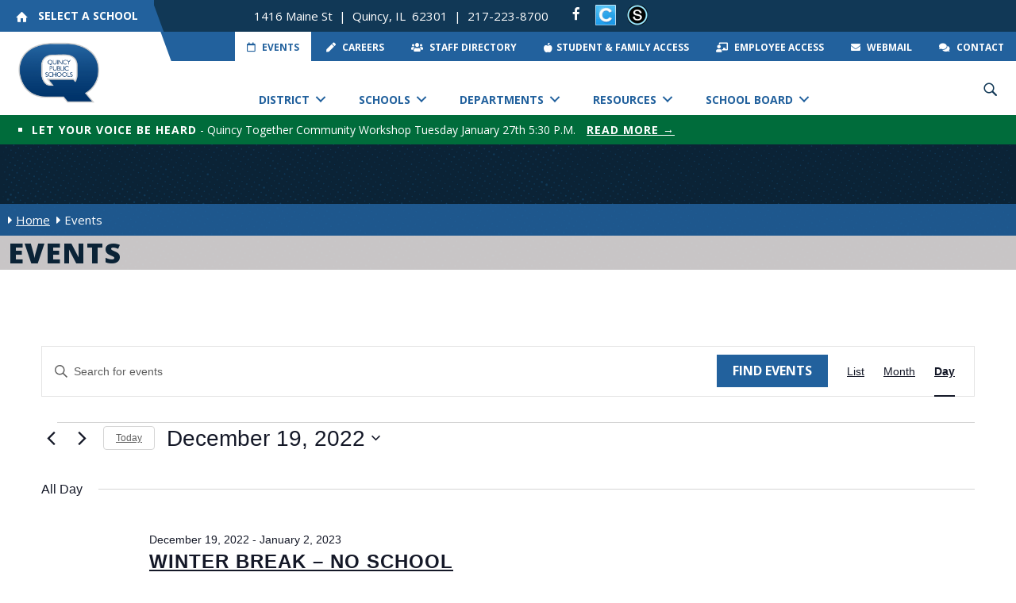

--- FILE ---
content_type: text/html; charset=UTF-8
request_url: https://www.qps.org/events/2022-12-19/
body_size: 37176
content:
<!DOCTYPE html>
<html dir="ltr" lang="en-US" prefix="og: https://ogp.me/ns#">
<head>
<meta charset="UTF-8" />
<meta name='viewport' content='width=device-width, initial-scale=1.0' />
<meta http-equiv='X-UA-Compatible' content='IE=edge' />
<link rel="profile" href="https://gmpg.org/xfn/11" />
<title>Events | Quincy Public Schools</title>
<link rel='stylesheet' id='tribe-events-views-v2-bootstrap-datepicker-styles-css' href='https://www.qps.org/wp-content/plugins/the-events-calendar/vendor/bootstrap-datepicker/css/bootstrap-datepicker.standalone.min.css?ver=6.15.14' media='all' />
<link rel='stylesheet' id='tec-variables-skeleton-css' href='https://www.qps.org/wp-content/plugins/the-events-calendar/common/build/css/variables-skeleton.css?ver=6.10.1' media='all' />
<link rel='stylesheet' id='tribe-common-skeleton-style-css' href='https://www.qps.org/wp-content/plugins/the-events-calendar/common/build/css/common-skeleton.css?ver=6.10.1' media='all' />
<link rel='stylesheet' id='tribe-tooltipster-css-css' href='https://www.qps.org/wp-content/plugins/the-events-calendar/common/vendor/tooltipster/tooltipster.bundle.min.css?ver=6.10.1' media='all' />
<link rel='stylesheet' id='tribe-events-views-v2-skeleton-css' href='https://www.qps.org/wp-content/plugins/the-events-calendar/build/css/views-skeleton.css?ver=6.15.14' media='all' />
<link rel='stylesheet' id='tec-variables-full-css' href='https://www.qps.org/wp-content/plugins/the-events-calendar/common/build/css/variables-full.css?ver=6.10.1' media='all' />
<link rel='stylesheet' id='tribe-common-full-style-css' href='https://www.qps.org/wp-content/plugins/the-events-calendar/common/build/css/common-full.css?ver=6.10.1' media='all' />
<link rel='stylesheet' id='tribe-events-views-v2-full-css' href='https://www.qps.org/wp-content/plugins/the-events-calendar/build/css/views-full.css?ver=6.15.14' media='all' />
<link rel='stylesheet' id='tribe-events-views-v2-print-css' href='https://www.qps.org/wp-content/plugins/the-events-calendar/build/css/views-print.css?ver=6.15.14' media='print' />
<link rel='stylesheet' id='tribe-events-pro-views-v2-print-css' href='https://www.qps.org/wp-content/plugins/events-calendar-pro/build/css/views-print.css?ver=7.7.12' media='print' />

		<!-- All in One SEO 4.9.3 - aioseo.com -->
	<meta name="robots" content="max-image-preview:large" />
	<link rel="canonical" href="https://www.qps.org/events/2022-12-19/" />
	<link rel="next" href="https://www.qps.org/events/2022-12-19/page/2/" />
	<meta name="generator" content="All in One SEO (AIOSEO) 4.9.3" />
		<meta property="og:locale" content="en_US" />
		<meta property="og:site_name" content="Quincy Public Schools | QPS - Quincy, IL" />
		<meta property="og:type" content="website" />
		<meta property="og:title" content="Events | Quincy Public Schools" />
		<meta property="og:url" content="https://www.qps.org/events/2022-12-19/" />
		<meta name="twitter:card" content="summary" />
		<meta name="twitter:title" content="Events | Quincy Public Schools" />
		<script type="application/ld+json" class="aioseo-schema">
			{"@context":"https:\/\/schema.org","@graph":[{"@type":"BreadcrumbList","@id":"https:\/\/www.qps.org\/events\/2022-12-19\/#breadcrumblist","itemListElement":[{"@type":"ListItem","@id":"https:\/\/www.qps.org#listItem","position":1,"name":"Home","item":"https:\/\/www.qps.org","nextItem":{"@type":"ListItem","@id":"https:\/\/www.qps.org\/events\/#listItem","name":"Archives for %"}},{"@type":"ListItem","@id":"https:\/\/www.qps.org\/events\/#listItem","position":2,"name":"Archives for %","previousItem":{"@type":"ListItem","@id":"https:\/\/www.qps.org#listItem","name":"Home"}}]},{"@type":"CollectionPage","@id":"https:\/\/www.qps.org\/events\/2022-12-19\/#collectionpage","url":"https:\/\/www.qps.org\/events\/2022-12-19\/","name":"Events | Quincy Public Schools","inLanguage":"en-US","isPartOf":{"@id":"https:\/\/www.qps.org\/#website"},"breadcrumb":{"@id":"https:\/\/www.qps.org\/events\/2022-12-19\/#breadcrumblist"}},{"@type":"Organization","@id":"https:\/\/www.qps.org\/#organization","name":"Quincy Public Schools","description":"QPS - Quincy, IL","url":"https:\/\/www.qps.org\/","telephone":"+12172287162","logo":{"@type":"ImageObject","url":"https:\/\/www.qps.org\/wp-content\/uploads\/2019\/02\/QPS_Q_logo.png","@id":"https:\/\/www.qps.org\/events\/2022-12-19\/#organizationLogo","width":369,"height":300,"caption":"QPS Logo"},"image":{"@id":"https:\/\/www.qps.org\/events\/2022-12-19\/#organizationLogo"},"sameAs":["https:\/\/www.facebook.com\/QPS172"]},{"@type":"WebSite","@id":"https:\/\/www.qps.org\/#website","url":"https:\/\/www.qps.org\/","name":"Quincy Public Schools","description":"QPS - Quincy, IL","inLanguage":"en-US","publisher":{"@id":"https:\/\/www.qps.org\/#organization"}}]}
		</script>
		<!-- All in One SEO -->

<link rel='dns-prefetch' href='//cdnjs.cloudflare.com' />
<link rel='dns-prefetch' href='//fonts.googleapis.com' />
<link href='https://fonts.gstatic.com' crossorigin rel='preconnect' />
<link rel="alternate" type="application/rss+xml" title="Quincy Public Schools &raquo; Feed" href="https://www.qps.org/feed/" />
<link rel="alternate" type="application/rss+xml" title="Quincy Public Schools &raquo; Comments Feed" href="https://www.qps.org/comments/feed/" />
<link rel="alternate" type="text/calendar" title="Quincy Public Schools &raquo; iCal Feed" href="https://www.qps.org/events/2026-01-22/?ical=1/" />
<link rel="alternate" type="application/rss+xml" title="Quincy Public Schools &raquo; Events Feed" href="https://www.qps.org/events/feed/" />
<link rel="preload" href="https://cdnjs.cloudflare.com/ajax/libs/foundicons/3.0.0/foundation-icons.woff" as="font" type="font/woff2" crossorigin="anonymous">
<link rel="preload" href="https://www.qps.org/wp-content/plugins/bb-plugin/fonts/fontawesome/5.15.4/webfonts/fa-solid-900.woff2" as="font" type="font/woff2" crossorigin="anonymous">
<link rel="preload" href="https://www.qps.org/wp-content/plugins/bb-plugin/fonts/fontawesome/5.15.4/webfonts/fa-regular-400.woff2" as="font" type="font/woff2" crossorigin="anonymous">
<style id='wp-img-auto-sizes-contain-inline-css'>
img:is([sizes=auto i],[sizes^="auto," i]){contain-intrinsic-size:3000px 1500px}
/*# sourceURL=wp-img-auto-sizes-contain-inline-css */
</style>
<link rel='stylesheet' id='formidable-css' href='https://www.qps.org/wp-content/plugins/formidable/css/formidableforms.css?ver=12181636' media='all' />
<link rel='stylesheet' id='tribe-events-virtual-skeleton-css' href='https://www.qps.org/wp-content/plugins/events-calendar-pro/build/css/events-virtual-skeleton.css?ver=7.7.12' media='all' />
<link rel='stylesheet' id='tribe-events-virtual-full-css' href='https://www.qps.org/wp-content/plugins/events-calendar-pro/build/css/events-virtual-full.css?ver=7.7.12' media='all' />
<link rel='stylesheet' id='tec-events-pro-single-css' href='https://www.qps.org/wp-content/plugins/events-calendar-pro/build/css/events-single.css?ver=7.7.12' media='all' />
<link rel='stylesheet' id='tribe-events-pro-mini-calendar-block-styles-css' href='https://www.qps.org/wp-content/plugins/events-calendar-pro/build/css/tribe-events-pro-mini-calendar-block.css?ver=7.7.12' media='all' />
<style id='wp-emoji-styles-inline-css'>

	img.wp-smiley, img.emoji {
		display: inline !important;
		border: none !important;
		box-shadow: none !important;
		height: 1em !important;
		width: 1em !important;
		margin: 0 0.07em !important;
		vertical-align: -0.1em !important;
		background: none !important;
		padding: 0 !important;
	}
/*# sourceURL=wp-emoji-styles-inline-css */
</style>
<link rel='stylesheet' id='wp-block-library-css' href='https://www.qps.org/wp-includes/css/dist/block-library/style.min.css?ver=6.9' media='all' />
<style id='global-styles-inline-css'>
:root{--wp--preset--aspect-ratio--square: 1;--wp--preset--aspect-ratio--4-3: 4/3;--wp--preset--aspect-ratio--3-4: 3/4;--wp--preset--aspect-ratio--3-2: 3/2;--wp--preset--aspect-ratio--2-3: 2/3;--wp--preset--aspect-ratio--16-9: 16/9;--wp--preset--aspect-ratio--9-16: 9/16;--wp--preset--color--black: #000000;--wp--preset--color--cyan-bluish-gray: #abb8c3;--wp--preset--color--white: #ffffff;--wp--preset--color--pale-pink: #f78da7;--wp--preset--color--vivid-red: #cf2e2e;--wp--preset--color--luminous-vivid-orange: #ff6900;--wp--preset--color--luminous-vivid-amber: #fcb900;--wp--preset--color--light-green-cyan: #7bdcb5;--wp--preset--color--vivid-green-cyan: #00d084;--wp--preset--color--pale-cyan-blue: #8ed1fc;--wp--preset--color--vivid-cyan-blue: #0693e3;--wp--preset--color--vivid-purple: #9b51e0;--wp--preset--color--fl-heading-text: #22619d;--wp--preset--color--fl-body-bg: #ffffff;--wp--preset--color--fl-body-text: #333333;--wp--preset--color--fl-accent: #22619d;--wp--preset--color--fl-accent-hover: #113856;--wp--preset--color--fl-topbar-bg: #ffffff;--wp--preset--color--fl-topbar-text: #757575;--wp--preset--color--fl-topbar-link: #2b7bb9;--wp--preset--color--fl-topbar-hover: #2b7bb9;--wp--preset--color--fl-header-bg: #ffffff;--wp--preset--color--fl-header-text: #757575;--wp--preset--color--fl-header-link: #757575;--wp--preset--color--fl-header-hover: #2b7bb9;--wp--preset--color--fl-nav-bg: #ffffff;--wp--preset--color--fl-nav-link: #757575;--wp--preset--color--fl-nav-hover: #2b7bb9;--wp--preset--color--fl-content-bg: #ffffff;--wp--preset--color--fl-footer-widgets-bg: #ffffff;--wp--preset--color--fl-footer-widgets-text: #757575;--wp--preset--color--fl-footer-widgets-link: #2b7bb9;--wp--preset--color--fl-footer-widgets-hover: #2b7bb9;--wp--preset--color--fl-footer-bg: #ffffff;--wp--preset--color--fl-footer-text: #757575;--wp--preset--color--fl-footer-link: #2b7bb9;--wp--preset--color--fl-footer-hover: #2b7bb9;--wp--preset--gradient--vivid-cyan-blue-to-vivid-purple: linear-gradient(135deg,rgb(6,147,227) 0%,rgb(155,81,224) 100%);--wp--preset--gradient--light-green-cyan-to-vivid-green-cyan: linear-gradient(135deg,rgb(122,220,180) 0%,rgb(0,208,130) 100%);--wp--preset--gradient--luminous-vivid-amber-to-luminous-vivid-orange: linear-gradient(135deg,rgb(252,185,0) 0%,rgb(255,105,0) 100%);--wp--preset--gradient--luminous-vivid-orange-to-vivid-red: linear-gradient(135deg,rgb(255,105,0) 0%,rgb(207,46,46) 100%);--wp--preset--gradient--very-light-gray-to-cyan-bluish-gray: linear-gradient(135deg,rgb(238,238,238) 0%,rgb(169,184,195) 100%);--wp--preset--gradient--cool-to-warm-spectrum: linear-gradient(135deg,rgb(74,234,220) 0%,rgb(151,120,209) 20%,rgb(207,42,186) 40%,rgb(238,44,130) 60%,rgb(251,105,98) 80%,rgb(254,248,76) 100%);--wp--preset--gradient--blush-light-purple: linear-gradient(135deg,rgb(255,206,236) 0%,rgb(152,150,240) 100%);--wp--preset--gradient--blush-bordeaux: linear-gradient(135deg,rgb(254,205,165) 0%,rgb(254,45,45) 50%,rgb(107,0,62) 100%);--wp--preset--gradient--luminous-dusk: linear-gradient(135deg,rgb(255,203,112) 0%,rgb(199,81,192) 50%,rgb(65,88,208) 100%);--wp--preset--gradient--pale-ocean: linear-gradient(135deg,rgb(255,245,203) 0%,rgb(182,227,212) 50%,rgb(51,167,181) 100%);--wp--preset--gradient--electric-grass: linear-gradient(135deg,rgb(202,248,128) 0%,rgb(113,206,126) 100%);--wp--preset--gradient--midnight: linear-gradient(135deg,rgb(2,3,129) 0%,rgb(40,116,252) 100%);--wp--preset--font-size--small: 13px;--wp--preset--font-size--medium: 20px;--wp--preset--font-size--large: 36px;--wp--preset--font-size--x-large: 42px;--wp--preset--spacing--20: 0.44rem;--wp--preset--spacing--30: 0.67rem;--wp--preset--spacing--40: 1rem;--wp--preset--spacing--50: 1.5rem;--wp--preset--spacing--60: 2.25rem;--wp--preset--spacing--70: 3.38rem;--wp--preset--spacing--80: 5.06rem;--wp--preset--shadow--natural: 6px 6px 9px rgba(0, 0, 0, 0.2);--wp--preset--shadow--deep: 12px 12px 50px rgba(0, 0, 0, 0.4);--wp--preset--shadow--sharp: 6px 6px 0px rgba(0, 0, 0, 0.2);--wp--preset--shadow--outlined: 6px 6px 0px -3px rgb(255, 255, 255), 6px 6px rgb(0, 0, 0);--wp--preset--shadow--crisp: 6px 6px 0px rgb(0, 0, 0);}:where(.is-layout-flex){gap: 0.5em;}:where(.is-layout-grid){gap: 0.5em;}body .is-layout-flex{display: flex;}.is-layout-flex{flex-wrap: wrap;align-items: center;}.is-layout-flex > :is(*, div){margin: 0;}body .is-layout-grid{display: grid;}.is-layout-grid > :is(*, div){margin: 0;}:where(.wp-block-columns.is-layout-flex){gap: 2em;}:where(.wp-block-columns.is-layout-grid){gap: 2em;}:where(.wp-block-post-template.is-layout-flex){gap: 1.25em;}:where(.wp-block-post-template.is-layout-grid){gap: 1.25em;}.has-black-color{color: var(--wp--preset--color--black) !important;}.has-cyan-bluish-gray-color{color: var(--wp--preset--color--cyan-bluish-gray) !important;}.has-white-color{color: var(--wp--preset--color--white) !important;}.has-pale-pink-color{color: var(--wp--preset--color--pale-pink) !important;}.has-vivid-red-color{color: var(--wp--preset--color--vivid-red) !important;}.has-luminous-vivid-orange-color{color: var(--wp--preset--color--luminous-vivid-orange) !important;}.has-luminous-vivid-amber-color{color: var(--wp--preset--color--luminous-vivid-amber) !important;}.has-light-green-cyan-color{color: var(--wp--preset--color--light-green-cyan) !important;}.has-vivid-green-cyan-color{color: var(--wp--preset--color--vivid-green-cyan) !important;}.has-pale-cyan-blue-color{color: var(--wp--preset--color--pale-cyan-blue) !important;}.has-vivid-cyan-blue-color{color: var(--wp--preset--color--vivid-cyan-blue) !important;}.has-vivid-purple-color{color: var(--wp--preset--color--vivid-purple) !important;}.has-black-background-color{background-color: var(--wp--preset--color--black) !important;}.has-cyan-bluish-gray-background-color{background-color: var(--wp--preset--color--cyan-bluish-gray) !important;}.has-white-background-color{background-color: var(--wp--preset--color--white) !important;}.has-pale-pink-background-color{background-color: var(--wp--preset--color--pale-pink) !important;}.has-vivid-red-background-color{background-color: var(--wp--preset--color--vivid-red) !important;}.has-luminous-vivid-orange-background-color{background-color: var(--wp--preset--color--luminous-vivid-orange) !important;}.has-luminous-vivid-amber-background-color{background-color: var(--wp--preset--color--luminous-vivid-amber) !important;}.has-light-green-cyan-background-color{background-color: var(--wp--preset--color--light-green-cyan) !important;}.has-vivid-green-cyan-background-color{background-color: var(--wp--preset--color--vivid-green-cyan) !important;}.has-pale-cyan-blue-background-color{background-color: var(--wp--preset--color--pale-cyan-blue) !important;}.has-vivid-cyan-blue-background-color{background-color: var(--wp--preset--color--vivid-cyan-blue) !important;}.has-vivid-purple-background-color{background-color: var(--wp--preset--color--vivid-purple) !important;}.has-black-border-color{border-color: var(--wp--preset--color--black) !important;}.has-cyan-bluish-gray-border-color{border-color: var(--wp--preset--color--cyan-bluish-gray) !important;}.has-white-border-color{border-color: var(--wp--preset--color--white) !important;}.has-pale-pink-border-color{border-color: var(--wp--preset--color--pale-pink) !important;}.has-vivid-red-border-color{border-color: var(--wp--preset--color--vivid-red) !important;}.has-luminous-vivid-orange-border-color{border-color: var(--wp--preset--color--luminous-vivid-orange) !important;}.has-luminous-vivid-amber-border-color{border-color: var(--wp--preset--color--luminous-vivid-amber) !important;}.has-light-green-cyan-border-color{border-color: var(--wp--preset--color--light-green-cyan) !important;}.has-vivid-green-cyan-border-color{border-color: var(--wp--preset--color--vivid-green-cyan) !important;}.has-pale-cyan-blue-border-color{border-color: var(--wp--preset--color--pale-cyan-blue) !important;}.has-vivid-cyan-blue-border-color{border-color: var(--wp--preset--color--vivid-cyan-blue) !important;}.has-vivid-purple-border-color{border-color: var(--wp--preset--color--vivid-purple) !important;}.has-vivid-cyan-blue-to-vivid-purple-gradient-background{background: var(--wp--preset--gradient--vivid-cyan-blue-to-vivid-purple) !important;}.has-light-green-cyan-to-vivid-green-cyan-gradient-background{background: var(--wp--preset--gradient--light-green-cyan-to-vivid-green-cyan) !important;}.has-luminous-vivid-amber-to-luminous-vivid-orange-gradient-background{background: var(--wp--preset--gradient--luminous-vivid-amber-to-luminous-vivid-orange) !important;}.has-luminous-vivid-orange-to-vivid-red-gradient-background{background: var(--wp--preset--gradient--luminous-vivid-orange-to-vivid-red) !important;}.has-very-light-gray-to-cyan-bluish-gray-gradient-background{background: var(--wp--preset--gradient--very-light-gray-to-cyan-bluish-gray) !important;}.has-cool-to-warm-spectrum-gradient-background{background: var(--wp--preset--gradient--cool-to-warm-spectrum) !important;}.has-blush-light-purple-gradient-background{background: var(--wp--preset--gradient--blush-light-purple) !important;}.has-blush-bordeaux-gradient-background{background: var(--wp--preset--gradient--blush-bordeaux) !important;}.has-luminous-dusk-gradient-background{background: var(--wp--preset--gradient--luminous-dusk) !important;}.has-pale-ocean-gradient-background{background: var(--wp--preset--gradient--pale-ocean) !important;}.has-electric-grass-gradient-background{background: var(--wp--preset--gradient--electric-grass) !important;}.has-midnight-gradient-background{background: var(--wp--preset--gradient--midnight) !important;}.has-small-font-size{font-size: var(--wp--preset--font-size--small) !important;}.has-medium-font-size{font-size: var(--wp--preset--font-size--medium) !important;}.has-large-font-size{font-size: var(--wp--preset--font-size--large) !important;}.has-x-large-font-size{font-size: var(--wp--preset--font-size--x-large) !important;}
/*# sourceURL=global-styles-inline-css */
</style>

<style id='classic-theme-styles-inline-css'>
/*! This file is auto-generated */
.wp-block-button__link{color:#fff;background-color:#32373c;border-radius:9999px;box-shadow:none;text-decoration:none;padding:calc(.667em + 2px) calc(1.333em + 2px);font-size:1.125em}.wp-block-file__button{background:#32373c;color:#fff;text-decoration:none}
/*# sourceURL=/wp-includes/css/classic-themes.min.css */
</style>
<link rel='stylesheet' id='wpa-css-css' href='https://www.qps.org/wp-content/plugins/honeypot/includes/css/wpa.css?ver=2.3.04' media='all' />
<link rel='stylesheet' id='vi-style-css' href='https://www.qps.org/wp-content/plugins/vervocity-customizations/public/css/vi-style.css?ver=6.9' media='all' />
<link rel='stylesheet' id='wpa-style-css' href='https://www.qps.org/wp-content/plugins/wp-accessibility/css/wpa-style.css?ver=2.2.6' media='all' />
<style id='wpa-style-inline-css'>
:root { --admin-bar-top : 7px; }
/*# sourceURL=wpa-style-inline-css */
</style>
<link rel='stylesheet' id='vi-footer-style-css' href='https://www.qps.org/wp-content/plugins/wp-vervocity-footer/public/css/vi-footer-style.css?ver=6.9' media='all' />
<link rel='stylesheet' id='font-awesome-5-css' href='https://www.qps.org/wp-content/plugins/bb-plugin/fonts/fontawesome/5.15.4/css/all.min.css?ver=2.9.4.2' media='all' />
<link rel='stylesheet' id='ultimate-icons-css' href='https://www.qps.org/wp-content/uploads/bb-plugin/icons/ultimate-icons/style.css?ver=2.9.4.2' media='all' />
<link rel='stylesheet' id='font-awesome-css' href='https://www.qps.org/wp-content/plugins/bb-plugin/fonts/fontawesome/5.15.4/css/v4-shims.min.css?ver=2.9.4.2' media='all' />
<link rel='stylesheet' id='foundation-icons-css' href='https://cdnjs.cloudflare.com/ajax/libs/foundicons/3.0.0/foundation-icons.css?ver=2.9.4.2' media='all' />
<link rel='stylesheet' id='fl-builder-layout-bundle-961d77f1693e5bf1ea0561e7e7bc0c25-css' href='https://www.qps.org/wp-content/uploads/bb-plugin/cache/961d77f1693e5bf1ea0561e7e7bc0c25-layout-bundle.css?ver=2.9.4.2-1.5.2.1' media='all' />
<link rel='stylesheet' id='search-filter-plugin-styles-css' href='https://www.qps.org/wp-content/plugins/search-filter-pro/public/assets/css/search-filter.min.css?ver=2.5.21' media='all' />
<link rel='stylesheet' id='dashicons-css' href='https://www.qps.org/wp-includes/css/dashicons.min.css?ver=6.9' media='all' />
<link rel='stylesheet' id='dflip-style-css' href='https://www.qps.org/wp-content/plugins/dflip/assets/css/dflip.min.css?ver=2.4.13' media='all' />
<link rel='stylesheet' id='jquery-magnificpopup-css' href='https://www.qps.org/wp-content/plugins/bb-plugin/css/jquery.magnificpopup.min.css?ver=2.9.4.2' media='all' />
<link rel='stylesheet' id='bootstrap-css' href='https://www.qps.org/wp-content/themes/bb-theme/css/bootstrap.min.css?ver=1.7.19.1' media='all' />
<link rel='stylesheet' id='fl-automator-skin-css' href='https://www.qps.org/wp-content/uploads/bb-theme/skin-6939a524249a1.css?ver=1.7.19.1' media='all' />
<link rel='stylesheet' id='fl-child-theme-css' href='https://www.qps.org/wp-content/themes/bb-theme-child/style.css?ver=6.9' media='all' />
<link rel='stylesheet' id='pp-animate-css' href='https://www.qps.org/wp-content/plugins/bbpowerpack/assets/css/animate.min.css?ver=3.5.1' media='all' />
<link rel='stylesheet' id='fl-builder-google-fonts-3c92d6422a2f88bee9006910556eaaf3-css' href='//fonts.googleapis.com/css?family=Open+Sans%3A300%2C400%2C700%2C800%2C700&#038;ver=6.9' media='all' />
<script src="https://www.qps.org/wp-includes/js/jquery/jquery.min.js?ver=3.7.1" id="jquery-core-js"></script>
<script src="https://www.qps.org/wp-includes/js/jquery/jquery-migrate.min.js?ver=3.4.1" id="jquery-migrate-js"></script>
<script src="https://www.qps.org/wp-content/plugins/the-events-calendar/common/build/js/tribe-common.js?ver=9c44e11f3503a33e9540" id="tribe-common-js"></script>
<script src="https://www.qps.org/wp-content/plugins/the-events-calendar/build/js/views/breakpoints.js?ver=4208de2df2852e0b91ec" id="tribe-events-views-v2-breakpoints-js"></script>
<script id="equal-height-columns-js-extra">
var equalHeightColumnElements = {"element-groups":{"1":{"selector":".school-container","breakpoint":768}}};
//# sourceURL=equal-height-columns-js-extra
</script>
<script src="https://www.qps.org/wp-content/plugins/equal-height-columns/public/js/equal-height-columns-public.js?ver=1.2.1" id="equal-height-columns-js"></script>
<script id="search-filter-pro-bb-js-extra">
var SFVC_DATA = {"ajax_url":"https://www.qps.org/wp-admin/admin-ajax.php","home_url":"https://www.qps.org/"};
//# sourceURL=search-filter-pro-bb-js-extra
</script>
<script src="https://www.qps.org/wp-content/plugins/search-filter-bb/assets/v2/js/frontend.js?ver=1.4.1" id="search-filter-pro-bb-js"></script>
<script id="search-filter-plugin-build-js-extra">
var SF_LDATA = {"ajax_url":"https://www.qps.org/wp-admin/admin-ajax.php","home_url":"https://www.qps.org/","extensions":[]};
//# sourceURL=search-filter-plugin-build-js-extra
</script>
<script src="https://www.qps.org/wp-content/plugins/search-filter-pro/public/assets/js/search-filter-build.min.js?ver=2.5.21" id="search-filter-plugin-build-js"></script>
<script src="https://www.qps.org/wp-content/plugins/search-filter-pro/public/assets/js/chosen.jquery.min.js?ver=2.5.21" id="search-filter-plugin-chosen-js"></script>
<link rel="https://api.w.org/" href="https://www.qps.org/wp-json/" /><link rel="EditURI" type="application/rsd+xml" title="RSD" href="https://www.qps.org/xmlrpc.php?rsd" />
<meta name="generator" content="WordPress 6.9" />
		<script>
			var bb_powerpack = {
				version: '2.40.10',
				getAjaxUrl: function() { return atob( 'aHR0cHM6Ly93d3cucXBzLm9yZy93cC1hZG1pbi9hZG1pbi1hamF4LnBocA==' ); },
				callback: function() {},
				mapMarkerData: {},
				post_id: '83548',
				search_term: '',
				current_page: 'https://www.qps.org/events/2022-12-19/',
				conditionals: {
					is_front_page: false,
					is_home: false,
					is_archive: true,
					current_post_type: 'tribe_events',
					is_tax: false,
										is_author: false,
					current_author: false,
					is_search: false,
									}
			};
		</script>
		<script type="text/javascript">
(function(url){
	if(/(?:Chrome\/26\.0\.1410\.63 Safari\/537\.31|WordfenceTestMonBot)/.test(navigator.userAgent)){ return; }
	var addEvent = function(evt, handler) {
		if (window.addEventListener) {
			document.addEventListener(evt, handler, false);
		} else if (window.attachEvent) {
			document.attachEvent('on' + evt, handler);
		}
	};
	var removeEvent = function(evt, handler) {
		if (window.removeEventListener) {
			document.removeEventListener(evt, handler, false);
		} else if (window.detachEvent) {
			document.detachEvent('on' + evt, handler);
		}
	};
	var evts = 'contextmenu dblclick drag dragend dragenter dragleave dragover dragstart drop keydown keypress keyup mousedown mousemove mouseout mouseover mouseup mousewheel scroll'.split(' ');
	var logHuman = function() {
		if (window.wfLogHumanRan) { return; }
		window.wfLogHumanRan = true;
		var wfscr = document.createElement('script');
		wfscr.type = 'text/javascript';
		wfscr.async = true;
		wfscr.src = url + '&r=' + Math.random();
		(document.getElementsByTagName('head')[0]||document.getElementsByTagName('body')[0]).appendChild(wfscr);
		for (var i = 0; i < evts.length; i++) {
			removeEvent(evts[i], logHuman);
		}
	};
	for (var i = 0; i < evts.length; i++) {
		addEvent(evts[i], logHuman);
	}
})('//www.qps.org/?wordfence_lh=1&hid=547FFA3BE7A65069546D9078B2E0436E');
</script><meta name="tec-api-version" content="v1"><meta name="tec-api-origin" content="https://www.qps.org"><link rel="alternate" href="https://www.qps.org/wp-json/tribe/events/v1/" /><script>document.documentElement.className += " js";</script>
<style>.recentcomments a{display:inline !important;padding:0 !important;margin:0 !important;}</style>
<link rel="canonical" id="tec-seo-meta-tag" href="https://www.qps.org/events/2022-12-19/" />
<link rel="icon" href="https://www.qps.org/wp-content/uploads/QPS-favicon-150x150.png" sizes="32x32" />
<link rel="icon" href="https://www.qps.org/wp-content/uploads/QPS-favicon-300x300.png" sizes="192x192" />
<link rel="apple-touch-icon" href="https://www.qps.org/wp-content/uploads/QPS-favicon-300x300.png" />
<meta name="msapplication-TileImage" content="https://www.qps.org/wp-content/uploads/QPS-favicon-300x300.png" />
<meta name="msvalidate.01" content="A29D2D476F6C8B85B9391F3EFCE8B615" />
<!-- Google tag (gtag.js) -->
<script async src="https://www.googletagmanager.com/gtag/js?id=G-Q9DNEKK31F"></script>
<script>
  window.dataLayer = window.dataLayer || [];
  function gtag(){dataLayer.push(arguments);}
  gtag('js', new Date());

  gtag('config', 'G-Q9DNEKK31F');
</script>
<link rel='stylesheet' id='tec-events-pro-archives-style-css' href='https://www.qps.org/wp-content/plugins/events-calendar-pro/build/css/custom-tables-v1/archives.css?ver=7.7.12' media='all' />
</head>
<body class="archive post-type-archive post-type-archive-tribe_events wp-theme-bb-theme wp-child-theme-bb-theme-child fl-builder-2-9-4-2 fl-themer-1-5-2-1 fl-theme-1-7-19-1 fl-no-js tribe-events-page-template tribe-no-js tribe-filter-live fl-theme-builder-header fl-theme-builder-header-header fl-theme-builder-footer fl-theme-builder-footer-footer fl-theme-builder-part fl-theme-builder-part-top-nav fl-framework-bootstrap fl-preset-default fl-full-width fl-search-active" itemscope="itemscope" itemtype="https://schema.org/WebPage">
<a aria-label="Skip to content" class="fl-screen-reader-text" href="#fl-main-content">Skip to content</a><div class="fl-page">
	<div class="fl-builder-content fl-builder-content-310 fl-builder-global-templates-locked" data-post-id="310" data-type="part"><div class="fl-row fl-row-full-width fl-row-bg-color fl-node-5f15d3ad3f207 fl-row-default-height fl-row-align-center top-header-row" data-node="5f15d3ad3f207">
	<div class="fl-row-content-wrap">
		<div class="uabb-row-separator uabb-top-row-separator" >
</div>
						<div class="fl-row-content fl-row-full-width fl-node-content">
		
<div class="fl-col-group fl-node-5f15d3ad40b3b fl-col-group-custom-width" data-node="5f15d3ad40b3b">
			<div class="fl-col fl-node-5f19eab68a1c0 fl-col-bg-color fl-col-small fl-col-small-custom-width" data-node="5f19eab68a1c0">
	<div class="fl-col-content fl-node-content"><div class="fl-module fl-module-uabb-off-canvas fl-node-60148a30e2db1 vi-select-school" data-node="60148a30e2db1">
	<div class="fl-module-content fl-node-content">
		
<div class="uabb-module-content uabb-button-wrap uabb-creative-button-wrap uabb-button-width-auto uabb-creative-button-width-auto uabb-button-center uabb-creative-button-center uabb-button-reponsive-left uabb-creative-button-reponsive-left uabb-button-has-icon uabb-creative-button-has-icon">
			<a href="javascript:void(0)" title="Click Here" target="_self"  class="uabb-button ast-button uabb-creative-button uabb-creative-default-btn  uabb-offcanvas-trigger " data-modal=60148a30e2db1  role="button" aria-label="SELECT A SCHOOL">
								<i class="uabb-button-icon uabb-creative-button-icon uabb-button-icon-before uabb-creative-button-icon-before ua-icon ua-icon-home2"></i>
											<span class="uabb-button-text uabb-creative-button-text">SELECT A SCHOOL</span>
							
						
		</a>
	</div>




			<div class="uabb-offcanvas-60148a30e2db1 uabb-offcanvas-parent-wrapper">
				<div id="offcanvas-60148a30e2db1" class="uabb-offcanvas uabb-custom-offcanvas uabb-offcanvas-position-at-left uabb-offcanvas-type-noraml">
					<div class="uabb-offcanvas-content">
						<div class="uabb-offcanvas-action-wrap">
									<div class="uabb-offcanvas-close-icon-wrapper uabb-offcanvas-close-icon-position-right-top">
			<span class="uabb-offcanvas-close">
				<i class="uabb-offcanvas-close-icon fas fa-times"></i>			</span>
		</div>
								</div>
						<div class="uabb-offcanvas-text uabb-offcanvas-content-data">
							<style id='fl-builder-layout-359-inline-css'>
.fl-node-5f1af75b14e33 .uabb-blog-posts .uabb-post-thumbnail img {display: inline-block;}.fl-node-5f1af75b14e33 .uabb-post-wrapper .uabb-post-thumbnail {text-align: left;}.fl-node-5f1af75b14e33 .uabb-blog-posts .uabb-blog-post-inner-wrap {}.fl-node-5f1af75b14e33 .uabb-blog-posts-grid,.fl-node-5f1af75b14e33 .uabb-blog-posts-masonary {margin: 0 -10px;}.fl-node-5f1af75b14e33 select.uabb-masonary-filters {width: 200px;background: #EFEFEF;border-radius: 0px;margin-bottom: 40px;border: px solid #22619d;}.fl-node-5f1af75b14e33 ul.uabb-masonary-filters li {color: #333333;}.fl-node-5f1af75b14e33 .uabb-masonary-filters-wrapper {text-align: center;}.fl-node-5f1af75b14e33 ul.uabb-masonary-filters > li {background: #22619d;color: #ffffff;margin-right: 5px; margin-left: 5px;padding-top:8px;padding-bottom:8px;padding-left:15px;padding-right:15px;border-radius: 0px;}.fl-node-5f1af75b14e33 ul.uabb-masonary-filters > li:hover {background: #113856;color: #ffffff;}.fl-node-5f1af75b14e33 ul.uabb-masonary-filters > li.uabb-masonary-current {color: #ffffff;background: #113856;}.fl-node-5f1af75b14e33 ul.uabb-masonary-filters {text-align: center;margin-bottom: 40px;}.fl-node-5f1af75b14e33 .uabb-blog-posts .uabb-post-wrapper {padding-left: 10px;padding-right: 10px;margin-bottom: 40px;}.fl-node-5f1af75b14e33 .uabb-post-wrapper .uabb-blog-post-content {padding-top:0px;padding-bottom:0px;padding-left:0px;padding-right:0px;}.fl-node-5f1af75b14e33 .uabb-posted-on {color: ;background: #22619d;left: 0;}.fl-node-5f1af75b14e33 .uabb-post-meta a,.fl-node-5f1af75b14e33 .uabb-blog-post-content .uabb-post-meta {}.fl-node-5f1af75b14e33 .uabb-blog-posts-shadow {;transition: all 0.3s linear;width: 100%;}.fl-node-5f1af75b14e33 .uabb-blog-post-content .uabb-read-more-text span,.fl-node-5f1af75b14e33 .uabb-blog-post-content .uabb-read-more-text:visited * {color:#22619d;}.fl-node-5f1af75b14e33 .uabb-blog-post-content {text-align: left;}.fl-node-5f1af75b14e33 .uabb-blog-post-content .uabb-read-more-text,.fl-node-5f1af75b14e33 .uabb-blog-post-content .uabb-read-more-text a,.fl-node-5f1af75b14e33 .uabb-blog-post-content .uabb-read-more-text a:visited,.fl-node-5f1af75b14e33 .uabb-blog-post-content .uabb-read-more-text a:hover {color: #333333;}.fl-node-5f1af75b14e33 .uabb-text-editor {color: #ffffff;}.fl-node-5f1af75b14e33 .uabb-post-heading,.fl-node-5f1af75b14e33 .uabb-post-heading a,.fl-node-5f1af75b14e33 .uabb-post-heading a:hover,.fl-node-5f1af75b14e33 .uabb-post-heading a:focus,.fl-node-5f1af75b14e33 .uabb-post-heading a:visited {}@media screen and (max-width: 1200px) {}@media ( max-width: 992px ) {.fl-node-5f1af75b14e33 ul.uabb-masonary-filters > li {}.fl-node-5f1af75b14e33 .uabb-post-wrapper .uabb-blog-post-content {}.fl-node-5f1af75b14e33 .uabb-blog-posts .uabb-blog-post-inner-wrap {}.fl-node-5f1af75b14e33 .uabb-blog-posts-col-8,.fl-node-5f1af75b14e33 .uabb-blog-posts-col-7,.fl-node-5f1af75b14e33 .uabb-blog-posts-col-6,.fl-node-5f1af75b14e33 .uabb-blog-posts-col-5,.fl-node-5f1af75b14e33 .uabb-blog-posts-col-4,.fl-node-5f1af75b14e33 .uabb-blog-posts-col-3,.fl-node-5f1af75b14e33 .uabb-blog-posts-col-2,.fl-node-5f1af75b14e33 .uabb-blog-posts-col-1,.fl-node-5f1af75b14e33 .uabb-post-grid-sizer {width: 50%;}.fl-node-5f1af75b14e33 .uabb-blog-posts .uabb-post-wrapper {padding-left: 10px;padding-right: 10px;}.fl-node-5f1af75b14e33 .fl-node-content .slick-list,.fl-node-5f1af75b14e33 .uabb-blog-posts .slick-list {margin: 0 -10px;}}@media ( max-width: 768px ) {.fl-node-5f1af75b14e33 ul.uabb-masonary-filters > li {}.fl-node-5f1af75b14e33 .uabb-post-wrapper .uabb-blog-post-content {}.fl-node-5f1af75b14e33 .uabb-blog-posts .uabb-blog-post-inner-wrap {}.fl-node-5f1af75b14e33 .uabb-blog-posts .uabb-post-wrapper {padding-left: 10px;padding-right: 10px;}.fl-node-5f1af75b14e33 .fl-node-content .slick-list,.fl-node-5f1af75b14e33 .uabb-blog-posts .slick-list {margin: 0 -10px;}.fl-node-5f1af75b14e33 .uabb-blog-posts-col-8,.fl-node-5f1af75b14e33 .uabb-blog-posts-col-7,.fl-node-5f1af75b14e33 .uabb-blog-posts-col-6,.fl-node-5f1af75b14e33 .uabb-blog-posts-col-5,.fl-node-5f1af75b14e33 .uabb-blog-posts-col-4,.fl-node-5f1af75b14e33 .uabb-blog-posts-col-3,.fl-node-5f1af75b14e33 .uabb-blog-posts-col-2,.fl-node-5f1af75b14e33 .uabb-blog-posts-col-1,.fl-node-5f1af75b14e33 .uabb-post-grid-sizer {width: 100%;}}@media ( max-width: 767px ) {}.fl-node-5f1af75b14e33 select.uabb-masonary-filters {font-weight: 600;font-size: 14px;letter-spacing: 0.5px;text-transform: uppercase;}.fl-node-5f1af75b14e33 ul.uabb-masonary-filters {font-weight: 600;font-size: 14px;letter-spacing: 0.5px;text-transform: uppercase;}.fl-node-5f1af75b14e33 .uabb-post-heading,.fl-node-5f1af75b14e33 .uabb-post-heading a,.fl-node-5f1af75b14e33 .uabb-post-heading a:hover,.fl-node-5f1af75b14e33 .uabb-post-heading a:focus,.fl-node-5f1af75b14e33 .uabb-post-heading a:visited {font-size: 18px;} .fl-node-5f1af75b14e33 > .fl-module-content {margin-top:0px;margin-right:0px;margin-bottom:0px;margin-left:0px;}.fl-col-group-equal-height.fl-col-group-align-bottom .fl-col-content {-webkit-justify-content: flex-end;justify-content: flex-end;-webkit-box-align: end; -webkit-box-pack: end;-ms-flex-pack: end;}.uabb-module-content h1,.uabb-module-content h2,.uabb-module-content h3,.uabb-module-content h4,.uabb-module-content h5,.uabb-module-content h6 {margin: 0;clear: both;}.fl-module-content a,.fl-module-content a:hover,.fl-module-content a:focus {text-decoration: none;}.uabb-row-separator {position: absolute;width: 100%;left: 0;}.uabb-top-row-separator {top: 0;bottom: auto}.uabb-bottom-row-separator {top: auto;bottom: 0;}.fl-builder-content-editing .fl-visible-medium.uabb-row,.fl-builder-content-editing .fl-visible-medium-mobile.uabb-row,.fl-builder-content-editing .fl-visible-mobile.uabb-row {display: none !important;}@media (max-width: 992px) {.fl-builder-content-editing .fl-visible-desktop.uabb-row,.fl-builder-content-editing .fl-visible-mobile.uabb-row {display: none !important;}.fl-builder-content-editing .fl-visible-desktop-medium.uabb-row,.fl-builder-content-editing .fl-visible-medium.uabb-row,.fl-builder-content-editing .fl-visible-medium-mobile.uabb-row {display: block !important;}}@media (max-width: 768px) {.fl-builder-content-editing .fl-visible-desktop.uabb-row,.fl-builder-content-editing .fl-visible-desktop-medium.uabb-row,.fl-builder-content-editing .fl-visible-medium.uabb-row {display: none !important;}.fl-builder-content-editing .fl-visible-medium-mobile.uabb-row,.fl-builder-content-editing .fl-visible-mobile.uabb-row {display: block !important;}}.fl-responsive-preview-content .fl-builder-content-editing {overflow-x: hidden;overflow-y: visible;}.uabb-row-separator svg {width: 100%;}.uabb-top-row-separator.uabb-has-svg svg {position: absolute;padding: 0;margin: 0;left: 50%;top: -1px;bottom: auto;-webkit-transform: translateX(-50%);-ms-transform: translateX(-50%);transform: translateX(-50%);}.uabb-bottom-row-separator.uabb-has-svg svg {position: absolute;padding: 0;margin: 0;left: 50%;bottom: -1px;top: auto;-webkit-transform: translateX(-50%);-ms-transform: translateX(-50%);transform: translateX(-50%);}.uabb-bottom-row-separator.uabb-has-svg .uasvg-wave-separator {bottom: 0;}.uabb-top-row-separator.uabb-has-svg .uasvg-wave-separator {top: 0;}.uabb-bottom-row-separator.uabb-svg-triangle svg,.uabb-bottom-row-separator.uabb-xlarge-triangle svg,.uabb-top-row-separator.uabb-xlarge-triangle-left svg,.uabb-bottom-row-separator.uabb-svg-circle svg,.uabb-top-row-separator.uabb-slime-separator svg,.uabb-top-row-separator.uabb-grass-separator svg,.uabb-top-row-separator.uabb-grass-bend-separator svg,.uabb-bottom-row-separator.uabb-mul-triangles-separator svg,.uabb-top-row-separator.uabb-wave-slide-separator svg,.uabb-top-row-separator.uabb-pine-tree-separator svg,.uabb-top-row-separator.uabb-pine-tree-bend-separator svg,.uabb-bottom-row-separator.uabb-stamp-separator svg,.uabb-bottom-row-separator.uabb-xlarge-circle svg,.uabb-top-row-separator.uabb-wave-separator svg{left: 50%;-webkit-transform: translateX(-50%) scaleY(-1); -moz-transform: translateX(-50%) scaleY(-1);-ms-transform: translateX(-50%) scaleY(-1); -o-transform: translateX(-50%) scaleY(-1);transform: translateX(-50%) scaleY(-1);}.uabb-bottom-row-separator.uabb-big-triangle svg {left: 50%;-webkit-transform: scale(1) scaleY(-1) translateX(-50%); -moz-transform: scale(1) scaleY(-1) translateX(-50%);-ms-transform: scale(1) scaleY(-1) translateX(-50%); -o-transform: scale(1) scaleY(-1) translateX(-50%);transform: scale(1) scaleY(-1) translateX(-50%);}.uabb-top-row-separator.uabb-big-triangle svg {left: 50%;-webkit-transform: translateX(-50%) scale(1); -moz-transform: translateX(-50%) scale(1);-ms-transform: translateX(-50%) scale(1); -o-transform: translateX(-50%) scale(1);transform: translateX(-50%) scale(1);}.uabb-top-row-separator.uabb-xlarge-triangle-right svg {left: 50%;-webkit-transform: translateX(-50%) scale(-1); -moz-transform: translateX(-50%) scale(-1);-ms-transform: translateX(-50%) scale(-1); -o-transform: translateX(-50%) scale(-1);transform: translateX(-50%) scale(-1);}.uabb-bottom-row-separator.uabb-xlarge-triangle-right svg {left: 50%;-webkit-transform: translateX(-50%) scaleX(-1); -moz-transform: translateX(-50%) scaleX(-1);-ms-transform: translateX(-50%) scaleX(-1); -o-transform: translateX(-50%) scaleX(-1);transform: translateX(-50%) scaleX(-1);}.uabb-top-row-separator.uabb-curve-up-separator svg {left: 50%; -webkit-transform: translateX(-50%) scaleY(-1); -moz-transform: translateX(-50%) scaleY(-1);-ms-transform: translateX(-50%) scaleY(-1); -o-transform: translateX(-50%) scaleY(-1);transform: translateX(-50%) scaleY(-1);}.uabb-top-row-separator.uabb-curve-down-separator svg {left: 50%;-webkit-transform: translateX(-50%) scale(-1); -moz-transform: translateX(-50%) scale(-1);-ms-transform: translateX(-50%) scale(-1); -o-transform: translateX(-50%) scale(-1);transform: translateX(-50%) scale(-1);}.uabb-bottom-row-separator.uabb-curve-down-separator svg {left: 50%;-webkit-transform: translateX(-50%) scaleX(-1); -moz-transform: translateX(-50%) scaleX(-1);-ms-transform: translateX(-50%) scaleX(-1); -o-transform: translateX(-50%) scaleX(-1);transform: translateX(-50%) scaleX(-1);}.uabb-top-row-separator.uabb-tilt-left-separator svg {left: 50%;-webkit-transform: translateX(-50%) scale(-1); -moz-transform: translateX(-50%) scale(-1);-ms-transform: translateX(-50%) scale(-1); -o-transform: translateX(-50%) scale(-1);transform: translateX(-50%) scale(-1);}.uabb-top-row-separator.uabb-tilt-right-separator svg{left: 50%;-webkit-transform: translateX(-50%) scaleY(-1); -moz-transform: translateX(-50%) scaleY(-1);-ms-transform: translateX(-50%) scaleY(-1); -o-transform: translateX(-50%) scaleY(-1);transform: translateX(-50%) scaleY(-1);}.uabb-bottom-row-separator.uabb-tilt-left-separator svg {left: 50%;-webkit-transform: translateX(-50%); -moz-transform: translateX(-50%);-ms-transform: translateX(-50%); -o-transform: translateX(-50%);transform: translateX(-50%);}.uabb-bottom-row-separator.uabb-tilt-right-separator svg {left: 50%;-webkit-transform: translateX(-50%) scaleX(-1); -moz-transform: translateX(-50%) scaleX(-1);-ms-transform: translateX(-50%) scaleX(-1); -o-transform: translateX(-50%) scaleX(-1);transform: translateX(-50%) scaleX(-1);}.uabb-top-row-separator.uabb-tilt-left-separator,.uabb-top-row-separator.uabb-tilt-right-separator {top: 0;}.uabb-bottom-row-separator.uabb-tilt-left-separator,.uabb-bottom-row-separator.uabb-tilt-right-separator {bottom: 0;}.uabb-top-row-separator.uabb-arrow-outward-separator svg,.uabb-top-row-separator.uabb-arrow-inward-separator svg,.uabb-top-row-separator.uabb-cloud-separator svg,.uabb-top-row-separator.uabb-multi-triangle svg {left: 50%;-webkit-transform: translateX(-50%) scaleY(-1); -moz-transform: translateX(-50%) scaleY(-1);-ms-transform: translateX(-50%) scaleY(-1); -o-transform: translateX(-50%) scaleY(-1);transform: translateX(-50%) scaleY(-1);}.uabb-bottom-row-separator.uabb-multi-triangle svg {bottom: -2px;}.uabb-row-separator.uabb-round-split:after,.uabb-row-separator.uabb-round-split:before {left: 0;width: 50%;background: inherit inherit/inherit inherit inherit inherit;content: '';position: absolute}.uabb-button-wrap a,.uabb-button-wrap a:visited {display: inline-block;font-size: 16px;line-height: 18px;text-decoration: none;text-shadow: none;}.fl-builder-content .uabb-button:hover {text-decoration: none;}.fl-builder-content .uabb-button-width-full .uabb-button {display: block;text-align: center;}.uabb-button-width-custom .uabb-button {display: inline-block;text-align: center;max-width: 100%;}.fl-builder-content .uabb-button-left {text-align: left;}.fl-builder-content .uabb-button-center {text-align: center;}.fl-builder-content .uabb-infobox .uabb-button-center,.fl-builder-content .uabb-modal-action-wrap .uabb-button-center,.fl-builder-content .uabb-ultb3-box .uabb-button-center,.fl-builder-content .uabb-slide-down .uabb-button-center,.fl-builder-content .uabb-blog-post-content .uabb-button-center,.fl-builder-content .uabb-cta-wrap .uabb-button-center,.fl-builder-content .fl-module-uabb-off-canvas .uabb-button-wrap .uabb-button-center{text-align: inherit;}.fl-builder-content .uabb-button-right {text-align: right;}.fl-builder-content .uabb-button i,.fl-builder-content .uabb-button i:before {font-size: 1em;height: 1em;line-height: 1em;width: 1em;}.uabb-button .uabb-button-icon-after {margin-left: 8px;margin-right: 0;}.uabb-button .uabb-button-icon-before {margin-left: 0;margin-right: 8px;}.uabb-button .uabb-button-icon-no-text {margin: 0;}.uabb-button-has-icon .uabb-button-text {vertical-align: middle;}.uabb-icon-wrap {display: inline-block;}.uabb-icon a {text-decoration: none;}.uabb-icon i {display: block;}.uabb-icon i:before {border: none !important;background: none !important;}.uabb-icon-text {display: table-cell;text-align: left;padding-left: 15px;vertical-align: middle;}.uabb-icon-text *:last-child {margin: 0 !important;padding: 0 !important;}.uabb-icon-text a {text-decoration: none;}.uabb-photo {line-height: 0;position: relative;z-index: 2;}.uabb-photo-align-left {text-align: left;}.uabb-photo-align-center {text-align: center;}.uabb-photo-align-right {text-align: right;}.uabb-photo-content {border-radius: 0;display: inline-block;line-height: 0;position: relative;max-width: 100%;overflow: hidden;}.uabb-photo-content img {border-radius: inherit;display: inline;height: auto;max-width: 100%;width: auto;}.fl-builder-content .uabb-photo-crop-circle img {-webkit-border-radius: 100%;-moz-border-radius: 100%;border-radius: 100%;}.fl-builder-content .uabb-photo-crop-square img {-webkit-border-radius: 0;-moz-border-radius: 0;border-radius: 0;}.uabb-photo-caption {font-size: 13px;line-height: 18px;overflow: hidden;text-overflow: ellipsis;white-space: nowrap;}.uabb-photo-caption-below {padding-bottom: 20px;padding-top: 10px;}.uabb-photo-caption-hover {background: rgba(0,0,0,0.7);bottom: 0;color: #fff;left: 0;opacity: 0;visibility: hidden;filter: alpha(opacity = 0);padding: 10px 15px;position: absolute;right: 0;-webkit-transition:visibility 200ms linear;-moz-transition:visibility 200ms linear;transition:visibility 200ms linear;}.uabb-photo-content:hover .uabb-photo-caption-hover {opacity: 100;visibility: visible;}.uabb-active-btn {background: #1e8cbe;border-color: #0074a2;-webkit-box-shadow: inset 0 1px 0 rgba(120,200,230,.6);box-shadow: inset 0 1px 0 rgba(120,200,230,.6);color: white;}.fl-builder-bar .fl-builder-add-content-button {display: block !important;opacity: 1 !important;}.uabb-imgicon-wrap .uabb-icon {display: block;}.uabb-imgicon-wrap .uabb-icon i{float: none;}.uabb-imgicon-wrap .uabb-image {line-height: 0;position: relative;}.uabb-imgicon-wrap .uabb-image-align-left {text-align: left;}.uabb-imgicon-wrap .uabb-image-align-center {text-align: center;}.uabb-imgicon-wrap .uabb-image-align-right {text-align: right;}.uabb-imgicon-wrap .uabb-image-content {display: inline-block;border-radius: 0;line-height: 0;position: relative;max-width: 100%;}.uabb-imgicon-wrap .uabb-image-content img {display: inline;height: auto !important;max-width: 100%;width: auto;border-radius: inherit;box-shadow: none;box-sizing: content-box;}.fl-builder-content .uabb-imgicon-wrap .uabb-image-crop-circle img {-webkit-border-radius: 100%;-moz-border-radius: 100%;border-radius: 100%;}.fl-builder-content .uabb-imgicon-wrap .uabb-image-crop-square img {-webkit-border-radius: 0;-moz-border-radius: 0;border-radius: 0;}.uabb-creative-button-wrap a,.uabb-creative-button-wrap a:visited {background: #fafafa;border: 1px solid #ccc;color: #333;display: inline-block;vertical-align: middle;text-align: center;overflow: hidden;text-decoration: none;text-shadow: none;box-shadow: none;position: relative;-webkit-transition: all 200ms linear; -moz-transition: all 200ms linear;-ms-transition: all 200ms linear; -o-transition: all 200ms linear;transition: all 200ms linear;}.uabb-creative-button-wrap a:focus {text-decoration: none;text-shadow: none;box-shadow: none;}.uabb-creative-button-wrap a .uabb-creative-button-text,.uabb-creative-button-wrap a .uabb-creative-button-icon,.uabb-creative-button-wrap a:visited .uabb-creative-button-text,.uabb-creative-button-wrap a:visited .uabb-creative-button-icon {-webkit-transition: all 200ms linear; -moz-transition: all 200ms linear;-ms-transition: all 200ms linear; -o-transition: all 200ms linear;transition: all 200ms linear;}.uabb-creative-button-wrap a:hover {text-decoration: none;}.uabb-creative-button-wrap .uabb-creative-button-width-full .uabb-creative-button {display: block;text-align: center;}.uabb-creative-button-wrap .uabb-creative-button-width-custom .uabb-creative-button {display: inline-block;text-align: center;max-width: 100%;}.uabb-creative-button-wrap .uabb-creative-button-left {text-align: left;}.uabb-creative-button-wrap .uabb-creative-button-center {text-align: center;}.uabb-creative-button-wrap .uabb-creative-button-right {text-align: right;}.uabb-creative-button-wrap .uabb-creative-button i {font-size: 1.3em;height: auto;vertical-align: middle;width: auto;}.uabb-creative-button-wrap .uabb-creative-button .uabb-creative-button-icon-after {margin-left: 8px;margin-right: 0;}.uabb-creative-button-wrap .uabb-creative-button .uabb-creative-button-icon-before {margin-right: 8px;margin-left: 0;}.uabb-creative-button-wrap.uabb-creative-button-icon-no-text .uabb-creative-button i {margin: 0;}.uabb-creative-button-wrap .uabb-creative-button-has-icon .uabb-creative-button-text {vertical-align: middle;}.uabb-creative-button-wrap a,.uabb-creative-button-wrap a:visited {padding: 12px 24px;}.uabb-creative-button.uabb-creative-transparent-btn {background: transparent;}.uabb-creative-button.uabb-creative-transparent-btn:after {content: '';position: absolute;z-index: 1;-webkit-transition: all 200ms linear; -moz-transition: all 200ms linear;-ms-transition: all 200ms linear; -o-transition: all 200ms linear;transition: all 200ms linear;}.uabb-transparent-fill-top-btn:after,.uabb-transparent-fill-bottom-btn:after {width: 100%;height: 0;left: 0;}.uabb-transparent-fill-top-btn:after {top: 0;}.uabb-transparent-fill-bottom-btn:after {bottom: 0;}.uabb-transparent-fill-left-btn:after,.uabb-transparent-fill-right-btn:after {width: 0;height: 100%;top: 0;}.uabb-transparent-fill-left-btn:after {left: 0;}.uabb-transparent-fill-right-btn:after {right: 0;}.uabb-transparent-fill-center-btn:after{width: 0;height: 100%;top: 50%;left: 50%;-webkit-transform: translateX(-50%) translateY(-50%); -moz-transform: translateX(-50%) translateY(-50%);-ms-transform: translateX(-50%) translateY(-50%); -o-transform: translateX(-50%) translateY(-50%);transform: translateX(-50%) translateY(-50%);}.uabb-transparent-fill-diagonal-btn:after,.uabb-transparent-fill-horizontal-btn:after {width: 100%;height: 0;top: 50%;left: 50%;}.uabb-transparent-fill-diagonal-btn{overflow: hidden;}.uabb-transparent-fill-diagonal-btn:after{-webkit-transform: translateX(-50%) translateY(-50%) rotate( 45deg ); -moz-transform: translateX(-50%) translateY(-50%) rotate( 45deg );-ms-transform: translateX(-50%) translateY(-50%) rotate( 45deg ); -o-transform: translateX(-50%) translateY(-50%) rotate( 45deg );transform: translateX(-50%) translateY(-50%) rotate( 45deg );}.uabb-transparent-fill-horizontal-btn:after{-webkit-transform: translateX(-50%) translateY(-50%); -moz-transform: translateX(-50%) translateY(-50%);-ms-transform: translateX(-50%) translateY(-50%); -o-transform: translateX(-50%) translateY(-50%);transform: translateX(-50%) translateY(-50%);}.uabb-creative-button-wrap .uabb-creative-threed-btn.uabb-threed_down-btn,.uabb-creative-button-wrap .uabb-creative-threed-btn.uabb-threed_up-btn,.uabb-creative-button-wrap .uabb-creative-threed-btn.uabb-threed_left-btn,.uabb-creative-button-wrap .uabb-creative-threed-btn.uabb-threed_right-btn {-webkit-transition: none; -moz-transition: none;-ms-transition: none; -o-transition: none;transition: none;}.perspective {-webkit-perspective: 800px; -moz-perspective: 800px;perspective: 800px;margin: 0;}.uabb-creative-button.uabb-creative-threed-btn:after {content: '';position: absolute;z-index: -1;-webkit-transition: all 200ms linear; -moz-transition: all 200ms linear;transition: all 200ms linear;}.uabb-creative-button.uabb-creative-threed-btn {outline: 1px solid transparent;-webkit-transform-style: preserve-3d; -moz-transform-style: preserve-3d;transform-style: preserve-3d;}.uabb-creative-threed-btn.uabb-animate_top-btn:after {height: 40%;left: 0;top: -40%;width: 100%;-webkit-transform-origin: 0% 100%; -moz-transform-origin: 0% 100%;transform-origin: 0% 100%;-webkit-transform: rotateX(90deg); -moz-transform: rotateX(90deg);transform: rotateX(90deg);}.uabb-creative-threed-btn.uabb-animate_bottom-btn:after {width: 100%;height: 40%;left: 0;top: 100%;-webkit-transform-origin: 0% 0%; -moz-transform-origin: 0% 0%;-ms-transform-origin: 0% 0%;transform-origin: 0% 0%;-webkit-transform: rotateX(-90deg); -moz-transform: rotateX(-90deg);-ms-transform: rotateX(-90deg);transform: rotateX(-90deg);}.uabb-creative-threed-btn.uabb-animate_left-btn:after {width: 20%;height: 100%;left: -20%;top: 0;-webkit-transform-origin: 100% 0%; -moz-transform-origin: 100% 0%;-ms-transform-origin: 100% 0%;transform-origin: 100% 0%;-webkit-transform: rotateY(-60deg); -moz-transform: rotateY(-60deg);-ms-transform: rotateY(-60deg);transform: rotateY(-60deg);}.uabb-creative-threed-btn.uabb-animate_right-btn:after {width: 20%;height: 100%;left: 104%;top: 0;-webkit-transform-origin: 0% 0%; -moz-transform-origin: 0% 0%;-ms-transform-origin: 0% 0%;transform-origin: 0% 0%;-webkit-transform: rotateY(120deg); -moz-transform: rotateY(120deg);-ms-transform: rotateY(120deg);transform: rotateY(120deg);}.uabb-animate_top-btn:hover{-webkit-transform: rotateX(-15deg); -moz-transform: rotateX(-15deg);-ms-transform: rotateX(-15deg); -o-transform: rotateX(-15deg);transform: rotateX(-15deg);}.uabb-animate_bottom-btn:hover{-webkit-transform: rotateX(15deg); -moz-transform: rotateX(15deg);-ms-transform: rotateX(15deg); -o-transform: rotateX(15deg);transform: rotateX(15deg);}.uabb-animate_left-btn:hover{-webkit-transform: rotateY(6deg); -moz-transform: rotateY(6deg);-ms-transform: rotateY(6deg); -o-transform: rotateY(6deg);transform: rotateY(6deg);}.uabb-animate_right-btn:hover{-webkit-transform: rotateY(-6deg); -moz-transform: rotateY(-6deg);-ms-transform: rotateY(-6deg); -o-transform: rotateY(-6deg);transform: rotateY(-6deg);}.uabb-creative-flat-btn.uabb-animate_to_right-btn,.uabb-creative-flat-btn.uabb-animate_to_left-btn,.uabb-creative-flat-btn.uabb-animate_from_top-btn,.uabb-creative-flat-btn.uabb-animate_from_bottom-btn {overflow: hidden;position: relative;}.uabb-creative-flat-btn.uabb-animate_to_right-btn i,.uabb-creative-flat-btn.uabb-animate_to_left-btn i,.uabb-creative-flat-btn.uabb-animate_from_top-btn i,.uabb-creative-flat-btn.uabb-animate_from_bottom-btn i {bottom: 0;height: 100%;margin: 0;opacity: 1;position: absolute;right: 0;width: 100%;-webkit-transition: all 200ms linear; -moz-transition: all 200ms linear;transition: all 200ms linear;-webkit-transform: translateY(0); -moz-transform: translateY(0); -o-transform: translateY(0);-ms-transform: translateY(0);transform: translateY(0);}.uabb-creative-flat-btn.uabb-animate_to_right-btn .uabb-button-text,.uabb-creative-flat-btn.uabb-animate_to_left-btn .uabb-button-text,.uabb-creative-flat-btn.uabb-animate_from_top-btn .uabb-button-text,.uabb-creative-flat-btn.uabb-animate_from_bottom-btn .uabb-button-text {display: inline-block;width: 100%;height: 100%;-webkit-transition: all 200ms linear; -moz-transition: all 200ms linear;-ms-transition: all 200ms linear; -o-transition: all 200ms linear;transition: all 200ms linear;-webkit-backface-visibility: hidden; -moz-backface-visibility: hidden;backface-visibility: hidden;}.uabb-creative-flat-btn.uabb-animate_to_right-btn i:before,.uabb-creative-flat-btn.uabb-animate_to_left-btn i:before,.uabb-creative-flat-btn.uabb-animate_from_top-btn i:before,.uabb-creative-flat-btn.uabb-animate_from_bottom-btn i:before {position: absolute;top: 50%;left: 50%;-webkit-transform: translateX(-50%) translateY(-50%);-moz-transform: translateX(-50%) translateY(-50%);-o-transform: translateX(-50%) translateY(-50%);-ms-transform: translateX(-50%) translateY(-50%);transform: translateX(-50%) translateY(-50%);}.uabb-creative-flat-btn.uabb-animate_to_right-btn:hover i,.uabb-creative-flat-btn.uabb-animate_to_left-btn:hover i {left: 0;}.uabb-creative-flat-btn.uabb-animate_from_top-btn:hover i,.uabb-creative-flat-btn.uabb-animate_from_bottom-btn:hover i {top: 0;}.uabb-creative-flat-btn.uabb-animate_to_right-btn i {top: 0;left: -100%;}.uabb-creative-flat-btn.uabb-animate_to_right-btn:hover .uabb-button-text {-webkit-transform: translateX(200%); -moz-transform: translateX(200%);-ms-transform: translateX(200%); -o-transform: translateX(200%);transform: translateX(200%);}.uabb-creative-flat-btn.uabb-animate_to_left-btn i {top: 0;left: 100%;}.uabb-creative-flat-btn.uabb-animate_to_left-btn:hover .uabb-button-text {-webkit-transform: translateX(-200%); -moz-transform: translateX(-200%);-ms-transform: translateX(-200%); -o-transform: translateX(-200%);transform: translateX(-200%);}.uabb-creative-flat-btn.uabb-animate_from_top-btn i {top: -100%;left: 0;}.uabb-creative-flat-btn.uabb-animate_from_top-btn:hover .uabb-button-text {-webkit-transform: translateY(400px); -moz-transform: translateY(400px);-ms-transform: translateY(400px); -o-transform: translateY(400px);transform: translateY(400px);}.uabb-creative-flat-btn.uabb-animate_from_bottom-btn i {top: 100%;left: 0;}.uabb-creative-flat-btn.uabb-animate_from_bottom-btn:hover .uabb-button-text {-webkit-transform: translateY(-400px); -moz-transform: translateY(-400px);-ms-transform: translateY(-400px); -o-transform: translateY(-400px);transform: translateY(-400px);}.uabb-tab-acc-content .wp-video, .uabb-tab-acc-content video.wp-video-shortcode, .uabb-tab-acc-content .mejs-container:not(.mejs-audio), .uabb-tab-acc-content .mejs-overlay.load,.uabb-adv-accordion-content .wp-video, .uabb-adv-accordion-content video.wp-video-shortcode, .uabb-adv-accordion-content .mejs-container:not(.mejs-audio), .uabb-adv-accordion-content .mejs-overlay.load {width: 100% !important;height: 100% !important;}.uabb-tab-acc-content .mejs-container:not(.mejs-audio),.uabb-adv-accordion-content .mejs-container:not(.mejs-audio) {padding-top: 56.25%;}.uabb-tab-acc-content .wp-video, .uabb-tab-acc-content video.wp-video-shortcode,.uabb-adv-accordion-content .wp-video, .uabb-adv-accordion-content video.wp-video-shortcode {max-width: 100% !important;}.uabb-tab-acc-content video.wp-video-shortcode,.uabb-adv-accordion-content video.wp-video-shortcode {position: relative;}.uabb-tab-acc-content .mejs-container:not(.mejs-audio) .mejs-mediaelement,.uabb-adv-accordion-content .mejs-container:not(.mejs-audio) .mejs-mediaelement {position: absolute;top: 0;right: 0;bottom: 0;left: 0;}.uabb-tab-acc-content .mejs-overlay-play,.uabb-adv-accordion-content .mejs-overlay-play {top: 0;right: 0;bottom: 0;left: 0;width: auto !important;height: auto !important;}.fl-row-content-wrap .uabb-row-particles-background,.uabb-col-particles-background {width:100%;height:100%;position:absolute;left:0;top:0;}.uabb-creative-button-wrap a,.uabb-creative-button-wrap a:visited {}.uabb-dual-button .uabb-btn,.uabb-dual-button .uabb-btn:visited {}.uabb-js-breakpoint {content:"default";display:none;}@media screen and (max-width: 992px) {.uabb-js-breakpoint {content:"992";}}@media screen and (max-width: 768px) {.uabb-js-breakpoint {content:"768";}}
/*# sourceURL=fl-builder-layout-359-inline-css */
</style>
<div class="fl-builder-content fl-builder-content-359 fl-builder-template fl-builder-module-template fl-builder-global-templates-locked" data-post-id="359"><div id="vi-select-school" class="fl-module fl-module-blog-posts fl-node-5f1af75b14e33 select-school-image" data-node="5f1af75b14e33">
	<div class="fl-module-content fl-node-content">
		<div class="uabb-masonary-filters-wrapper"><ul class="uabb-masonary-filters"><li class="uabb-masonary-filter-5f1af75b14e33 uabb-masonary-current" data-filter="*">All</li><li class="uabb-masonary-filter-5f1af75b14e33" data-filter=".uabb-masonary-cat-8" tabindex="0">Elementary</li><li class="uabb-masonary-filter-5f1af75b14e33" data-filter=".uabb-masonary-cat-9" tabindex="0">Secondary</li><li class="uabb-masonary-filter-5f1af75b14e33" data-filter=".uabb-masonary-cat-10" tabindex="0">Special</li></ul></div><div class="uabb-module-content uabb-blog-posts  uabb-post-grid-3  uabb-blog-posts-masonary ">
		<div class="uabb-blog-posts-col-3 uabb-post-wrapper  uabb-blog-posts-masonary-item-5f1af75b14e33   uabb-masonary-cat-8  ">
				<div class="uabb-blog-posts-shadow clearfix">

			<div class="uabb-blog-post-inner-wrap uabb-thumbnail-position-top  uabb-empty-img">
			<div class="uabb-blog-post-content">
	<meta itemscope itemprop="mainEntityOfPage" itemtype="https://schema.org/WebPage" itemid="https://www.qps.org/schools/baldwin/" content="Baldwin Elementary School" /><meta itemprop="datePublished" content="2020-07-18" /><meta itemprop="dateModified" content="2025-08-21" /><div itemprop="publisher" itemscope itemtype="https://schema.org/Organization"><meta itemprop="name" content="Quincy Public Schools"></div><div itemscope itemprop="author" itemtype="https://schema.org/Person"><meta itemprop="url" content="https://www.qps.org/author/vervocity/" /><meta itemprop="name" content="Quincy Public Schools" /></div><div itemprop="interactionStatistic" itemscope itemtype="https://schema.org/InteractionCounter"><meta itemprop="interactionType" content="https://schema.org/CommentAction" /><meta itemprop="userInteractionCount" content="0" /></div><div class="school-container">


    <div class="uabb-post-thumbnail uabb-blog-post-section">
    	<a href="https://www.qps.org/schools/baldwin/">
    	    <img decoding="async" src="https://www.qps.org/wp-content/uploads/Baldwin-Elementary-1024x307.jpg" alt="Baldwin Elementary School" height="200px" width="340px">
    	</a>
    </div>


<h3 class="uabb-post-heading uabb-blog-post-section"><a href='https://www.qps.org/schools/baldwin/' title='Baldwin Elementary School'>Baldwin Elementary School</a></h3>
<p class="school-address">3000 Maine Street Quincy, IL 62301</p>
</div></div>
			</div>
		</div>
	</div>
			<div class="uabb-blog-posts-col-3 uabb-post-wrapper  uabb-blog-posts-masonary-item-5f1af75b14e33   uabb-masonary-cat-10  ">
				<div class="uabb-blog-posts-shadow clearfix">

			<div class="uabb-blog-post-inner-wrap uabb-thumbnail-position-top  uabb-empty-img">
			<div class="uabb-blog-post-content">
	<meta itemscope itemprop="mainEntityOfPage" itemtype="https://schema.org/WebPage" itemid="https://www.qps.org/schools/college-career-center/" content="College &#038; Career Center" /><meta itemprop="datePublished" content="2020-07-24" /><meta itemprop="dateModified" content="2020-11-16" /><div itemprop="publisher" itemscope itemtype="https://schema.org/Organization"><meta itemprop="name" content="Quincy Public Schools"></div><div itemscope itemprop="author" itemtype="https://schema.org/Person"><meta itemprop="url" content="https://www.qps.org/author/vervocity/" /><meta itemprop="name" content="Quincy Public Schools" /></div><div itemprop="interactionStatistic" itemscope itemtype="https://schema.org/InteractionCounter"><meta itemprop="interactionType" content="https://schema.org/CommentAction" /><meta itemprop="userInteractionCount" content="0" /></div><div class="school-container">


    <div class="uabb-post-thumbnail uabb-blog-post-section">
    	<a href="https://www.qps.org/schools/college-career-center/">
    	    <img decoding="async" src="https://www.qps.org/wp-content/uploads/College-Career-Center-1024x307.jpg" alt="College &#038; Career Center" height="200px" width="340px">
    	</a>
    </div>


<h3 class="uabb-post-heading uabb-blog-post-section"><a href='https://www.qps.org/schools/college-career-center/' title='College &#038; Career Center'>College &#038; Career Center</a></h3>
<p class="school-address">3322 Maine Street Quincy, IL 62301</p>
</div></div>
			</div>
		</div>
	</div>
			<div class="uabb-blog-posts-col-3 uabb-post-wrapper  uabb-blog-posts-masonary-item-5f1af75b14e33   uabb-masonary-cat-8  ">
				<div class="uabb-blog-posts-shadow clearfix">

			<div class="uabb-blog-post-inner-wrap uabb-thumbnail-position-top  uabb-empty-img">
			<div class="uabb-blog-post-content">
	<meta itemscope itemprop="mainEntityOfPage" itemtype="https://schema.org/WebPage" itemid="https://www.qps.org/schools/denman/" content="Denman Elementary School" /><meta itemprop="datePublished" content="2020-07-24" /><meta itemprop="dateModified" content="2025-09-04" /><div itemprop="publisher" itemscope itemtype="https://schema.org/Organization"><meta itemprop="name" content="Quincy Public Schools"></div><div itemscope itemprop="author" itemtype="https://schema.org/Person"><meta itemprop="url" content="https://www.qps.org/author/vervocity/" /><meta itemprop="name" content="Quincy Public Schools" /></div><div itemscope itemprop="image" itemtype="https://schema.org/ImageObject"><meta itemprop="url" content="https://www.qps.org/wp-content/uploads/2019/02/Iles-elementary-scaled.jpg" /><meta itemprop="width" content="2560" /><meta itemprop="height" content="1898" /></div><div itemprop="interactionStatistic" itemscope itemtype="https://schema.org/InteractionCounter"><meta itemprop="interactionType" content="https://schema.org/CommentAction" /><meta itemprop="userInteractionCount" content="0" /></div><div class="school-container">


    <div class="uabb-post-thumbnail uabb-blog-post-section">
    	<a href="https://www.qps.org/schools/denman/">
    	    <img decoding="async" src="https://www.qps.org/wp-content/uploads/Denman-Elementary-1024x307.jpg" alt="Denman Elementary School" height="200px" width="340px">
    	</a>
    </div>


<h3 class="uabb-post-heading uabb-blog-post-section"><a href='https://www.qps.org/schools/denman/' title='Denman Elementary School'>Denman Elementary School</a></h3>
<p class="school-address">4100 Harrison St. Quincy, IL 62305</p>
</div></div>
			</div>
		</div>
	</div>
			<div class="uabb-blog-posts-col-3 uabb-post-wrapper  uabb-blog-posts-masonary-item-5f1af75b14e33   uabb-masonary-cat-10  ">
				<div class="uabb-blog-posts-shadow clearfix">

			<div class="uabb-blog-post-inner-wrap uabb-thumbnail-position-top  uabb-empty-img">
			<div class="uabb-blog-post-content">
	<meta itemscope itemprop="mainEntityOfPage" itemtype="https://schema.org/WebPage" itemid="https://www.qps.org/schools/ecfc/" content="Early Childhood &amp; Family Center" /><meta itemprop="datePublished" content="2020-07-24" /><meta itemprop="dateModified" content="2025-07-08" /><div itemprop="publisher" itemscope itemtype="https://schema.org/Organization"><meta itemprop="name" content="Quincy Public Schools"></div><div itemscope itemprop="author" itemtype="https://schema.org/Person"><meta itemprop="url" content="https://www.qps.org/author/vervocity/" /><meta itemprop="name" content="Quincy Public Schools" /></div><div itemscope itemprop="image" itemtype="https://schema.org/ImageObject"><meta itemprop="url" content="https://www.qps.org/wp-content/uploads/2020/07/ecfc_bg-sm1-scaled.jpg" /><meta itemprop="width" content="2560" /><meta itemprop="height" content="515" /></div><div itemprop="interactionStatistic" itemscope itemtype="https://schema.org/InteractionCounter"><meta itemprop="interactionType" content="https://schema.org/CommentAction" /><meta itemprop="userInteractionCount" content="0" /></div><div class="school-container">


    <div class="uabb-post-thumbnail uabb-blog-post-section">
    	<a href="https://www.qps.org/schools/ecfc/">
    	    <img decoding="async" src="https://www.qps.org/wp-content/uploads/Early-Childhood-Family-Center-1024x307.jpg" alt="Early Childhood &amp; Family Center" height="200px" width="340px">
    	</a>
    </div>


<h3 class="uabb-post-heading uabb-blog-post-section"><a href='https://www.qps.org/schools/ecfc/' title='Early Childhood &amp; Family Center'>Early Childhood &amp; Family Center</a></h3>
<p class="school-address">401 S. 8th St. Quincy, IL 62301</p>
</div></div>
			</div>
		</div>
	</div>
			<div class="uabb-blog-posts-col-3 uabb-post-wrapper  uabb-blog-posts-masonary-item-5f1af75b14e33   uabb-masonary-cat-8  ">
				<div class="uabb-blog-posts-shadow clearfix">

			<div class="uabb-blog-post-inner-wrap uabb-thumbnail-position-top  uabb-empty-img">
			<div class="uabb-blog-post-content">
	<meta itemscope itemprop="mainEntityOfPage" itemtype="https://schema.org/WebPage" itemid="https://www.qps.org/schools/iles/" content="Iles Elementary School" /><meta itemprop="datePublished" content="2020-07-18" /><meta itemprop="dateModified" content="2026-01-15" /><div itemprop="publisher" itemscope itemtype="https://schema.org/Organization"><meta itemprop="name" content="Quincy Public Schools"></div><div itemscope itemprop="author" itemtype="https://schema.org/Person"><meta itemprop="url" content="https://www.qps.org/author/vervocity/" /><meta itemprop="name" content="Quincy Public Schools" /></div><div itemscope itemprop="image" itemtype="https://schema.org/ImageObject"><meta itemprop="url" content="https://www.qps.org/wp-content/uploads/2019/02/Iles-elementary-scaled.jpg" /><meta itemprop="width" content="2560" /><meta itemprop="height" content="1898" /></div><div itemprop="interactionStatistic" itemscope itemtype="https://schema.org/InteractionCounter"><meta itemprop="interactionType" content="https://schema.org/CommentAction" /><meta itemprop="userInteractionCount" content="0" /></div><div class="school-container">


    <div class="uabb-post-thumbnail uabb-blog-post-section">
    	<a href="https://www.qps.org/schools/iles/">
    	    <img decoding="async" src="https://www.qps.org/wp-content/uploads/Iles-Elementary-1024x307.jpg" alt="Iles Elementary School" height="200px" width="340px">
    	</a>
    </div>


<h3 class="uabb-post-heading uabb-blog-post-section"><a href='https://www.qps.org/schools/iles/' title='Iles Elementary School'>Iles Elementary School</a></h3>
<p class="school-address">3111 N. 12th St. Quincy, IL 62305</p>
</div></div>
			</div>
		</div>
	</div>
			<div class="uabb-blog-posts-col-3 uabb-post-wrapper  uabb-blog-posts-masonary-item-5f1af75b14e33   uabb-masonary-cat-8  ">
				<div class="uabb-blog-posts-shadow clearfix">

			<div class="uabb-blog-post-inner-wrap uabb-thumbnail-position-top  uabb-empty-img">
			<div class="uabb-blog-post-content">
	<meta itemscope itemprop="mainEntityOfPage" itemtype="https://schema.org/WebPage" itemid="https://www.qps.org/schools/lincoln-douglas/" content="Lincoln-Douglas Elementary School" /><meta itemprop="datePublished" content="2020-07-18" /><meta itemprop="dateModified" content="2025-07-15" /><div itemprop="publisher" itemscope itemtype="https://schema.org/Organization"><meta itemprop="name" content="Quincy Public Schools"></div><div itemscope itemprop="author" itemtype="https://schema.org/Person"><meta itemprop="url" content="https://www.qps.org/author/vervocity/" /><meta itemprop="name" content="Quincy Public Schools" /></div><div itemprop="interactionStatistic" itemscope itemtype="https://schema.org/InteractionCounter"><meta itemprop="interactionType" content="https://schema.org/CommentAction" /><meta itemprop="userInteractionCount" content="0" /></div><div class="school-container">


    <div class="uabb-post-thumbnail uabb-blog-post-section">
    	<a href="https://www.qps.org/schools/lincoln-douglas/">
    	    <img decoding="async" src="https://www.qps.org/wp-content/uploads/Lincoln-Douglas-Elementary-1024x307.jpg" alt="Lincoln-Douglas Elementary School" height="200px" width="340px">
    	</a>
    </div>


<h3 class="uabb-post-heading uabb-blog-post-section"><a href='https://www.qps.org/schools/lincoln-douglas/' title='Lincoln-Douglas Elementary School'>Lincoln-Douglas Elementary School</a></h3>
<p class="school-address">3211 Payson Road Quincy, IL 62305</p>
</div></div>
			</div>
		</div>
	</div>
			<div class="uabb-blog-posts-col-3 uabb-post-wrapper  uabb-blog-posts-masonary-item-5f1af75b14e33   uabb-masonary-cat-10  ">
				<div class="uabb-blog-posts-shadow clearfix">

			<div class="uabb-blog-post-inner-wrap uabb-thumbnail-position-top  uabb-empty-img">
			<div class="uabb-blog-post-content">
	<meta itemscope itemprop="mainEntityOfPage" itemtype="https://schema.org/WebPage" itemid="https://www.qps.org/schools/qavtc/" content="QAVTC" /><meta itemprop="datePublished" content="2020-07-24" /><meta itemprop="dateModified" content="2025-11-11" /><div itemprop="publisher" itemscope itemtype="https://schema.org/Organization"><meta itemprop="name" content="Quincy Public Schools"></div><div itemscope itemprop="author" itemtype="https://schema.org/Person"><meta itemprop="url" content="https://www.qps.org/author/vervocity/" /><meta itemprop="name" content="Quincy Public Schools" /></div><div itemprop="interactionStatistic" itemscope itemtype="https://schema.org/InteractionCounter"><meta itemprop="interactionType" content="https://schema.org/CommentAction" /><meta itemprop="userInteractionCount" content="0" /></div><div class="school-container">


    <div class="uabb-post-thumbnail uabb-blog-post-section">
    	<a href="https://www.qps.org/schools/qavtc/">
    	    <img decoding="async" src="https://www.qps.org/wp-content/uploads/QAVTC-1024x307.jpg" alt="QAVTC" height="200px" width="340px">
    	</a>
    </div>


<h3 class="uabb-post-heading uabb-blog-post-section"><a href='https://www.qps.org/schools/qavtc/' title='QAVTC'>QAVTC</a></h3>
<p class="school-address">219 Baldwin Drive Quincy, IL 62301</p>
</div></div>
			</div>
		</div>
	</div>
			<div class="uabb-blog-posts-col-3 uabb-post-wrapper  uabb-blog-posts-masonary-item-5f1af75b14e33   uabb-masonary-cat-9  ">
				<div class="uabb-blog-posts-shadow clearfix">

			<div class="uabb-blog-post-inner-wrap uabb-thumbnail-position-top  uabb-empty-img">
			<div class="uabb-blog-post-content">
	<meta itemscope itemprop="mainEntityOfPage" itemtype="https://schema.org/WebPage" itemid="https://www.qps.org/schools/qjhs/" content="Quincy Junior High School" /><meta itemprop="datePublished" content="2020-07-18" /><meta itemprop="dateModified" content="2026-01-06" /><div itemprop="publisher" itemscope itemtype="https://schema.org/Organization"><meta itemprop="name" content="Quincy Public Schools"></div><div itemscope itemprop="author" itemtype="https://schema.org/Person"><meta itemprop="url" content="https://www.qps.org/author/vervocity/" /><meta itemprop="name" content="Quincy Public Schools" /></div><div itemprop="interactionStatistic" itemscope itemtype="https://schema.org/InteractionCounter"><meta itemprop="interactionType" content="https://schema.org/CommentAction" /><meta itemprop="userInteractionCount" content="0" /></div><div class="school-container">


    <div class="uabb-post-thumbnail uabb-blog-post-section">
    	<a href="https://www.qps.org/schools/qjhs/">
    	    <img decoding="async" src="https://www.qps.org/wp-content/uploads/Quincy-Junior-High-School-1024x307.jpg" alt="Quincy Junior High School" height="200px" width="340px">
    	</a>
    </div>


<h3 class="uabb-post-heading uabb-blog-post-section"><a href='https://www.qps.org/schools/qjhs/' title='Quincy Junior High School'>Quincy Junior High School</a></h3>
<p class="school-address">100 S. 14th Quincy, IL 62301</p>
</div></div>
			</div>
		</div>
	</div>
			<div class="uabb-blog-posts-col-3 uabb-post-wrapper  uabb-blog-posts-masonary-item-5f1af75b14e33   uabb-masonary-cat-9  ">
				<div class="uabb-blog-posts-shadow clearfix">

			<div class="uabb-blog-post-inner-wrap uabb-thumbnail-position-top  uabb-empty-img">
			<div class="uabb-blog-post-content">
	<meta itemscope itemprop="mainEntityOfPage" itemtype="https://schema.org/WebPage" itemid="https://www.qps.org/schools/qhs/" content="Quincy Senior High School" /><meta itemprop="datePublished" content="2020-07-18" /><meta itemprop="dateModified" content="2026-01-05" /><div itemprop="publisher" itemscope itemtype="https://schema.org/Organization"><meta itemprop="name" content="Quincy Public Schools"></div><div itemscope itemprop="author" itemtype="https://schema.org/Person"><meta itemprop="url" content="https://www.qps.org/author/bartleca/" /><meta itemprop="name" content="Candice Bartley" /></div><div itemprop="interactionStatistic" itemscope itemtype="https://schema.org/InteractionCounter"><meta itemprop="interactionType" content="https://schema.org/CommentAction" /><meta itemprop="userInteractionCount" content="0" /></div><div class="school-container">


    <div class="uabb-post-thumbnail uabb-blog-post-section">
    	<a href="https://www.qps.org/schools/qhs/">
    	    <img decoding="async" src="https://www.qps.org/wp-content/uploads/QHS-Croped.png" alt="Quincy Senior High School" height="200px" width="340px">
    	</a>
    </div>


<h3 class="uabb-post-heading uabb-blog-post-section"><a href='https://www.qps.org/schools/qhs/' title='Quincy Senior High School'>Quincy Senior High School</a></h3>
<p class="school-address">3322 Maine Street Quincy, IL 62301</p>
</div></div>
			</div>
		</div>
	</div>
			<div class="uabb-blog-posts-col-3 uabb-post-wrapper  uabb-blog-posts-masonary-item-5f1af75b14e33   uabb-masonary-cat-8  ">
				<div class="uabb-blog-posts-shadow clearfix">

			<div class="uabb-blog-post-inner-wrap uabb-thumbnail-position-top  uabb-empty-img">
			<div class="uabb-blog-post-content">
	<meta itemscope itemprop="mainEntityOfPage" itemtype="https://schema.org/WebPage" itemid="https://www.qps.org/schools/rooney/" content="Rooney Elementary School" /><meta itemprop="datePublished" content="2020-07-18" /><meta itemprop="dateModified" content="2025-07-15" /><div itemprop="publisher" itemscope itemtype="https://schema.org/Organization"><meta itemprop="name" content="Quincy Public Schools"></div><div itemscope itemprop="author" itemtype="https://schema.org/Person"><meta itemprop="url" content="https://www.qps.org/author/vervocity/" /><meta itemprop="name" content="Quincy Public Schools" /></div><div itemprop="interactionStatistic" itemscope itemtype="https://schema.org/InteractionCounter"><meta itemprop="interactionType" content="https://schema.org/CommentAction" /><meta itemprop="userInteractionCount" content="0" /></div><div class="school-container">


    <div class="uabb-post-thumbnail uabb-blog-post-section">
    	<a href="https://www.qps.org/schools/rooney/">
    	    <img decoding="async" src="https://www.qps.org/wp-content/uploads/Rooney-Elementary-1024x307.jpg" alt="Rooney Elementary School" height="200px" width="340px">
    	</a>
    </div>


<h3 class="uabb-post-heading uabb-blog-post-section"><a href='https://www.qps.org/schools/rooney/' title='Rooney Elementary School'>Rooney Elementary School</a></h3>
<p class="school-address">4900 Columbus Rd. Quincy, IL 62305</p>
</div></div>
			</div>
		</div>
	</div>
			<div class="uabb-blog-posts-col-3 uabb-post-wrapper  uabb-blog-posts-masonary-item-5f1af75b14e33   uabb-masonary-cat-10  ">
				<div class="uabb-blog-posts-shadow clearfix">

			<div class="uabb-blog-post-inner-wrap uabb-thumbnail-position-top  uabb-empty-img">
			<div class="uabb-blog-post-content">
	<meta itemscope itemprop="mainEntityOfPage" itemtype="https://schema.org/WebPage" itemid="https://www.qps.org/schools/the-academy/" content="The Academy" /><meta itemprop="datePublished" content="2020-07-24" /><meta itemprop="dateModified" content="2025-12-02" /><div itemprop="publisher" itemscope itemtype="https://schema.org/Organization"><meta itemprop="name" content="Quincy Public Schools"></div><div itemscope itemprop="author" itemtype="https://schema.org/Person"><meta itemprop="url" content="https://www.qps.org/author/ayoga/" /><meta itemprop="name" content="Ayo, Gaynell" /></div><div itemprop="interactionStatistic" itemscope itemtype="https://schema.org/InteractionCounter"><meta itemprop="interactionType" content="https://schema.org/CommentAction" /><meta itemprop="userInteractionCount" content="0" /></div><div class="school-container">


    <div class="uabb-post-thumbnail uabb-blog-post-section">
    	<a href="https://www.qps.org/schools/the-academy/">
    	    <img decoding="async" src="https://www.qps.org/wp-content/uploads/ACRSS-ABC-Academy-1024x307.jpg" alt="The Academy" height="200px" width="340px">
    	</a>
    </div>


<h3 class="uabb-post-heading uabb-blog-post-section"><a href='https://www.qps.org/schools/the-academy/' title='The Academy'>The Academy</a></h3>
<p class="school-address">1416 Maine St Quincy, IL 62301</p>
</div></div>
			</div>
		</div>
	</div>
		
</div>
	</div>
</div>
</div><div class="uabb-js-breakpoint" style="display: none;"></div>						</div>
					</div>
				</div>
				<div class="uabb-offcanvas-overlay "></div>
			</div>
			</div>
</div>
</div>
</div>
			<div class="fl-col fl-node-5f15d3ad40cc9 fl-col-bg-color fl-col-small-custom-width" data-node="5f15d3ad40cc9">
	<div class="fl-col-content fl-node-content"><div  class="fl-module fl-module-box fl-node-fh1z9xdapjks" data-node="fh1z9xdapjks">
	<div class="fl-module fl-module-rich-text fl-node-5fede2c96f9a8 contact-info vi-address-phone" data-node="5fede2c96f9a8">
	<div class="fl-module-content fl-node-content">
		<div class="fl-rich-text">
	<p style="margin: 0;">1416 Maine St  |  Quincy, IL  62301  |  <a href="tel:2172238700" target="_blank" rel="noopener">217-223-8700</a></p>
</div>
	</div>
</div>
<div class="fl-module fl-module-pp-advanced-menu fl-node-lz78jkavx9g6" data-node="lz78jkavx9g6">
	<div class="fl-module-content fl-node-content">
		<div class="pp-advanced-menu pp-advanced-menu-accordion-collapse pp-menu-default">
   	   <div class="pp-clear"></div>

		
	   	<ul id="menu-icons" class="menu pp-advanced-menu-horizontal pp-toggle-none"><li id="menu-item-367-1" class="menu-item menu-item-type-custom menu-item-object-custom"><a title="Facebook" target="_blank" rel="noopener noreferrer" href="https://www.facebook.com/QPS172" tabindex="0" role="link"><span class="menu-item-text"><span class="dashicons dashicons-facebook-alt"></span><span class="screenreader">Facebook</span></span></a></li>
<li id="menu-item-370-2" class="menu-item menu-item-type-custom menu-item-object-custom"><a title="Clever" target="_blank" rel="noopener noreferrer" href="https://clever.com/oauth/authorize?channel=clever&#038;client_id=4c63c1cf623dce82caac&#038;confirmed=true&#038;district_id=5510536d886f6001000016f8&#038;redirect_uri=https%3A%2F%2Fclever.com%2Fin%2Fauth_callback&#038;response_type=code&#038;state=3cf65e293eea4f240ac57659ede173c4e92b64fa9454f289ad7f97c6eeadc5ab" tabindex="0" role="link"><span class="menu-item-text"><img decoding="async" src="https://www.qps.org/wp-content/uploads/2020/07/clever-26x26-1.png" alt="Clever Icon" height="26px" width="26px"></span></a></li>
<li id="menu-item-371-3" class="menu-item menu-item-type-custom menu-item-object-custom"><a title="Schoology" target="_blank" rel="noopener noreferrer" href="https://qps.schoology.com" tabindex="0" role="link"><span class="menu-item-text"><img decoding="async" src="https://www.qps.org/wp-content/uploads/2020/07/schoology-1.png" alt="Schoology Icon" height="26px" width="26px"></span></a></li>
</ul>
		</div>
	</div>
</div>
</div>
</div>
</div>
	</div>
		</div>
	</div>
</div>
<div class="fl-row fl-row-full-width fl-row-bg-color fl-node-5f19ef4e633c4 fl-row-default-height fl-row-align-center" data-node="5f19ef4e633c4">
	<div class="fl-row-content-wrap">
		<div class="uabb-row-separator uabb-top-row-separator" >
</div>
						<div class="fl-row-content fl-row-full-width fl-node-content">
		
<div class="fl-col-group fl-node-5f19ef4e670b4" data-node="5f19ef4e670b4">
			<div class="fl-col fl-node-5f19ef4e67240 fl-col-bg-color" data-node="5f19ef4e67240">
	<div class="fl-col-content fl-node-content"><div class="fl-module fl-module-pp-advanced-menu fl-node-5f19ef98ce78f no-print top-nav top-icon-menu" data-node="5f19ef98ce78f">
	<div class="fl-module-content fl-node-content">
		<div class="pp-advanced-menu pp-advanced-menu-accordion-collapse pp-menu-default">
   	   <div class="pp-clear"></div>

		
	   	<ul id="menu-top-navigation" class="menu pp-advanced-menu-horizontal pp-toggle-arrows"><li id="menu-item-69122-4" class="menu-item menu-item-type-post_type_archive menu-item-object-tribe_events current-menu-item"><a href="https://www.qps.org/events/" aria-current="page" tabindex="0" role="link"><span class="menu-item-text"><i class="far fa-calendar"></i> Events</span></a></li>
<li id="menu-item-59014-5" class="menu-item menu-item-type-post_type menu-item-object-page"><a href="https://www.qps.org/career-info/" tabindex="0" role="link"><span class="menu-item-text"><i class="fas fa-pen"></i> Careers</span></a></li>
<li id="menu-item-63884-6" class="menu-item menu-item-type-post_type menu-item-object-page"><a href="https://www.qps.org/employee/" tabindex="0" role="link"><span class="menu-item-text"><i class="fas fa-users"></i> Staff Directory</span></a></li>
<li id="menu-item-304-7" class="menu-item menu-item-type-custom menu-item-object-custom"><a target="_blank" rel="noopener noreferrer" href="https://skyward.qps.org/scripts/wsisa.dll/WService=wsEAplus/fwemnu01.w" tabindex="0" role="link"><span class="menu-item-text"><i class="fas fa-apple-alt"></i>Student &#038; Family Access</span></a></li>
<li id="menu-item-64075-8" class="menu-item menu-item-type-custom menu-item-object-custom"><a target="_blank" rel="noopener noreferrer" href="https://manage.qps.org/BusinessSTS/SSOAuthentication/CreateSAMLLoginRequest?authenticationmethodid=2" tabindex="0" role="link"><span class="menu-item-text"><i class="fas fa-chalkboard-teacher"></i> Employee Access</span></a></li>
<li id="menu-item-306-9" class="menu-item menu-item-type-custom menu-item-object-custom"><a target="_blank" rel="noopener noreferrer" href="https://www.outlook.com/qps.org" tabindex="0" role="link"><span class="menu-item-text"><i class="fas fa-envelope"></i> Webmail</span></a></li>
<li id="menu-item-337-10" class="menu-item menu-item-type-post_type menu-item-object-page"><a href="https://www.qps.org/contact-us/" tabindex="0" role="link"><span class="menu-item-text"><i class="fas fa-comments"></i> Contact</span></a></li>
</ul>
		</div>
<div class="pp-advanced-menu-mobile-toggle hamburger-label"><div class="pp-hamburger"><div class="pp-hamburger-box"><div class="pp-hamburger-inner"></div></div></div><span class="pp-advanced-menu-mobile-toggle-label">QUICK LINKS</span></div><div class="pp-advanced-menu pp-advanced-menu-accordion-collapse off-canvas">
	<div class="pp-clear"></div>
	<div class="pp-off-canvas-menu pp-menu-right">
		<div class="pp-menu-close-btn">×</div>

		
		<ul id="menu-top-navigation-1" class="menu pp-advanced-menu-horizontal pp-toggle-arrows"><li id="menu-item-69122-11" class="menu-item menu-item-type-post_type_archive menu-item-object-tribe_events current-menu-item"><a href="https://www.qps.org/events/" aria-current="page" tabindex="0" role="link"><span class="menu-item-text"><i class="far fa-calendar"></i> Events</span></a></li>
<li id="menu-item-59014-12" class="menu-item menu-item-type-post_type menu-item-object-page"><a href="https://www.qps.org/career-info/" tabindex="0" role="link"><span class="menu-item-text"><i class="fas fa-pen"></i> Careers</span></a></li>
<li id="menu-item-63884-13" class="menu-item menu-item-type-post_type menu-item-object-page"><a href="https://www.qps.org/employee/" tabindex="0" role="link"><span class="menu-item-text"><i class="fas fa-users"></i> Staff Directory</span></a></li>
<li id="menu-item-304-14" class="menu-item menu-item-type-custom menu-item-object-custom"><a target="_blank" rel="noopener noreferrer" href="https://skyward.qps.org/scripts/wsisa.dll/WService=wsEAplus/fwemnu01.w" tabindex="0" role="link"><span class="menu-item-text"><i class="fas fa-apple-alt"></i>Student &#038; Family Access</span></a></li>
<li id="menu-item-64075-15" class="menu-item menu-item-type-custom menu-item-object-custom"><a target="_blank" rel="noopener noreferrer" href="https://manage.qps.org/BusinessSTS/SSOAuthentication/CreateSAMLLoginRequest?authenticationmethodid=2" tabindex="0" role="link"><span class="menu-item-text"><i class="fas fa-chalkboard-teacher"></i> Employee Access</span></a></li>
<li id="menu-item-306-16" class="menu-item menu-item-type-custom menu-item-object-custom"><a target="_blank" rel="noopener noreferrer" href="https://www.outlook.com/qps.org" tabindex="0" role="link"><span class="menu-item-text"><i class="fas fa-envelope"></i> Webmail</span></a></li>
<li id="menu-item-337-17" class="menu-item menu-item-type-post_type menu-item-object-page"><a href="https://www.qps.org/contact-us/" tabindex="0" role="link"><span class="menu-item-text"><i class="fas fa-comments"></i> Contact</span></a></li>
</ul>
		
	</div>
</div>
	</div>
</div>
</div>
</div>
	</div>
		</div>
	</div>
</div>
</div><div class="uabb-js-breakpoint" style="display: none;"></div><header class="fl-builder-content fl-builder-content-16 fl-builder-global-templates-locked" data-post-id="16" data-type="header" data-sticky="0" data-sticky-on="" data-sticky-breakpoint="medium" data-shrink="1" data-overlay="0" data-overlay-bg="transparent" data-shrink-image-height="50px" role="banner" itemscope="itemscope" itemtype="http://schema.org/WPHeader"><div class="fl-row fl-row-full-width fl-row-bg-color fl-node-5c647a946a222 fl-row-default-height fl-row-align-center" data-node="5c647a946a222">
	<div class="fl-row-content-wrap">
		<div class="uabb-row-separator uabb-top-row-separator" >
</div>
						<div class="fl-row-content fl-row-full-width fl-node-content">
		
<div class="fl-col-group fl-node-5c647a946a227 fl-col-group-equal-height fl-col-group-align-center fl-col-group-custom-width" data-node="5c647a946a227">
			<div class="fl-col fl-node-5c647a946a228 fl-col-bg-color fl-col-small fl-col-small-custom-width" data-node="5c647a946a228">
	<div class="fl-col-content fl-node-content"><div class="fl-module fl-module-photo fl-node-5c647cc1c7df9 site-logo" data-node="5c647cc1c7df9">
	<div class="fl-module-content fl-node-content">
		<div class="fl-photo fl-photo-align-left" itemscope itemtype="https://schema.org/ImageObject">
	<div class="fl-photo-content fl-photo-img-png">
				<a href="https://www.qps.org/" target="_self" itemprop="url">
				<img loading="lazy" decoding="async" class="fl-photo-img wp-image-218 size-full" src="https://www.qps.org/wp-content/uploads/2019/02/QPS_Q_logo.png" alt="QPS Logo" itemprop="image" height="300" width="369" title="QPS_Q_logo"  data-no-lazy="1" srcset="https://www.qps.org/wp-content/uploads/2019/02/QPS_Q_logo.png 369w, https://www.qps.org/wp-content/uploads/2019/02/QPS_Q_logo-300x244.png 300w" sizes="auto, (max-width: 369px) 100vw, 369px" />
				</a>
					</div>
	</div>
	</div>
</div>
</div>
</div>
			<div class="fl-col fl-node-5c647a946a229 fl-col-bg-color fl-col-small-custom-width header-navigation-col" data-node="5c647a946a229">
	<div class="fl-col-content fl-node-content"><div class="fl-module fl-module-pp-advanced-menu fl-node-5c647d2b4a926 no-print header-navigation-container" data-node="5c647d2b4a926">
	<div class="fl-module-content fl-node-content">
		<div class="pp-advanced-menu pp-advanced-menu-accordion-collapse pp-menu-default">
   	   <div class="pp-clear"></div>

		
	   	<ul id="menu-main-navigation" class="menu pp-advanced-menu-horizontal pp-toggle-arrows"><li id="menu-item-70653-18" class="menu-item menu-item-type-custom menu-item-object-custom menu-item-has-children pp-has-submenu"><div class="pp-has-submenu-container"><a title="District" href="https://www.qps.org/district" tabindex="0" role="link"><span class="menu-item-text">District<span class="pp-menu-toggle"></span></span></a></div>
<ul class="sub-menu">
	<li id="menu-item-66159-19" class="menu-item menu-item-type-custom menu-item-object-custom"><a title="QPS Foundation" href="https://www.qpsfoundation.org/" tabindex="0" role="link"><span class="menu-item-text">QPS Foundation</span></a></li>
	<li id="menu-item-80177-20" class="menu-item menu-item-type-post_type menu-item-object-page"><a href="https://www.qps.org/qps-district-rfps-and-bids/" tabindex="0" role="link"><span class="menu-item-text">District RFPs and Bids</span></a></li>
	<li id="menu-item-73719-21" class="menu-item menu-item-type-post_type menu-item-object-page"><a href="https://www.qps.org/strategic-dashboard/" tabindex="0" role="link"><span class="menu-item-text">QPS Strategic Dashboard</span></a></li>
	<li id="menu-item-70669-22" class="menu-item menu-item-type-post_type menu-item-object-page"><a title="K-5 Attendance Boundaries" href="https://www.qps.org/about/k-5-learning-communities/" tabindex="0" role="link"><span class="menu-item-text">K-5 Attendance Boundaries</span></a></li>
	<li id="menu-item-72411-23" class="menu-item menu-item-type-custom menu-item-object-custom"><a href="https://www.qps.org/mckinney-vento-homeless-information/" tabindex="0" role="link"><span class="menu-item-text">McKinney-Vento Homeless Information</span></a></li>
	<li id="menu-item-79891-24" class="menu-item menu-item-type-custom menu-item-object-custom"><a href="https://survey.5-essentials.org/illinois/" tabindex="0" role="link"><span class="menu-item-text">5Essentials Survey</span></a></li>
</ul>
</li>
<li id="menu-item-74792-25" class="mega-menu menu-item menu-item-type-post_type menu-item-object-page menu-item-has-children pp-has-submenu"><div class="pp-has-submenu-container"><a href="https://www.qps.org/our-schools/" tabindex="0" role="link"><span class="menu-item-text">Schools<span class="pp-menu-toggle"></span></span></a></div>
<ul class="sub-menu">
	<li id="menu-item-70657-26" class="menu-item menu-item-type-post_type menu-item-object-page menu-item-has-children pp-has-submenu"><div class="pp-has-submenu-container"><a title="Elementary Schools" href="https://www.qps.org/our-schools/elementary-schools/" tabindex="0" role="link"><span class="menu-item-text">Elementary Schools<span class="pp-menu-toggle"></span></span></a></div>
	<ul class="sub-menu">
		<li id="menu-item-64775-27" class="menu-item menu-item-type-post_type menu-item-object-schools_cpt"><a title="Baldwin Elementary School" href="https://www.qps.org/schools/baldwin/" tabindex="0" role="link"><span class="menu-item-text">Baldwin Elementary School</span></a></li>
		<li id="menu-item-64776-28" class="menu-item menu-item-type-post_type menu-item-object-schools_cpt"><a title="Denman Elementary School" href="https://www.qps.org/schools/denman/" tabindex="0" role="link"><span class="menu-item-text">Denman Elementary School</span></a></li>
		<li id="menu-item-64768-29" class="menu-item menu-item-type-post_type menu-item-object-schools_cpt"><a title="Iles Elementary School" href="https://www.qps.org/schools/iles/" tabindex="0" role="link"><span class="menu-item-text">Iles Elementary School</span></a></li>
		<li id="menu-item-64769-30" class="menu-item menu-item-type-post_type menu-item-object-schools_cpt"><a title="Lincoln-Douglas Elementary School" href="https://www.qps.org/schools/lincoln-douglas/" tabindex="0" role="link"><span class="menu-item-text">Lincoln-Douglas Elementary School</span></a></li>
		<li id="menu-item-64773-31" class="menu-item menu-item-type-post_type menu-item-object-schools_cpt"><a title="Rooney Elementary School" href="https://www.qps.org/schools/rooney/" tabindex="0" role="link"><span class="menu-item-text">Rooney Elementary School</span></a></li>
	</ul>
</li>
	<li id="menu-item-70658-32" class="menu-item menu-item-type-post_type menu-item-object-page menu-item-has-children pp-has-submenu"><div class="pp-has-submenu-container"><a title="Junior High &#038; High School" href="https://www.qps.org/our-schools/junior-high-high-school/" tabindex="0" role="link"><span class="menu-item-text">Junior High &#038; High School<span class="pp-menu-toggle"></span></span></a></div>
	<ul class="sub-menu">
		<li id="menu-item-64771-33" class="menu-item menu-item-type-post_type menu-item-object-schools_cpt"><a title="Quincy Junior High School" href="https://www.qps.org/schools/qjhs/" tabindex="0" role="link"><span class="menu-item-text">Quincy Junior High School</span></a></li>
		<li id="menu-item-64772-34" class="menu-item menu-item-type-post_type menu-item-object-schools_cpt"><a title="Quincy Senior High School" href="https://www.qps.org/schools/qhs/" tabindex="0" role="link"><span class="menu-item-text">Quincy Senior High School</span></a></li>
	</ul>
</li>
	<li id="menu-item-70659-35" class="menu-item menu-item-type-post_type menu-item-object-page menu-item-has-children pp-has-submenu"><div class="pp-has-submenu-container"><a title="Other Schools" href="https://www.qps.org/our-schools/other-schools/" tabindex="0" role="link"><span class="menu-item-text">Other Schools<span class="pp-menu-toggle"></span></span></a></div>
	<ul class="sub-menu">
		<li id="menu-item-64774-36" class="menu-item menu-item-type-post_type menu-item-object-schools_cpt"><a title="The Academy" href="https://www.qps.org/schools/the-academy/" tabindex="0" role="link"><span class="menu-item-text">The Academy</span></a></li>
		<li id="menu-item-64777-37" class="menu-item menu-item-type-post_type menu-item-object-schools_cpt"><a title="Early Childhood &#038; Family Center" href="https://www.qps.org/schools/ecfc/" tabindex="0" role="link"><span class="menu-item-text">Early Childhood &amp; Family Center</span></a></li>
		<li id="menu-item-64778-38" class="menu-item menu-item-type-post_type menu-item-object-schools_cpt"><a title="QAVTC" href="https://www.qps.org/schools/qavtc/" tabindex="0" role="link"><span class="menu-item-text">QAVTC</span></a></li>
	</ul>
</li>
</ul>
</li>
<li id="menu-item-70651-39" class="mega-menu menu-item menu-item-type-custom menu-item-object-custom menu-item-has-children pp-has-submenu"><div class="pp-has-submenu-container"><a title="Departments" href="https://www.qps.org/departments" tabindex="0" role="link"><span class="menu-item-text">Departments<span class="pp-menu-toggle"></span></span></a></div>
<ul class="sub-menu">
	<li id="menu-item-70654-40" class="hide-heading menu-item menu-item-type-custom menu-item-object-custom menu-item-has-children pp-has-submenu"><div class="pp-has-submenu-container"><a href="#" tabindex="0" role="link"><span class="menu-item-text">Column 1<span class="pp-menu-toggle"></span></span></a></div>
	<ul class="sub-menu">
		<li id="menu-item-44870-41" class="menu-item menu-item-type-custom menu-item-object-custom"><a title="Athletics" target="_blank" rel="noopener noreferrer" href="https://il.8to18.com/QuincyHS" tabindex="0" role="link"><span class="menu-item-text">Athletics</span></a></li>
		<li id="menu-item-58947-42" class="menu-item menu-item-type-post_type menu-item-object-departments_cpt"><a title="Before &#038; After School Child Care" href="https://www.qps.org/departments/before-and-after-school-child-care/" tabindex="0" role="link"><span class="menu-item-text">Before &#038; After School Child Care</span></a></li>
		<li id="menu-item-44863-43" class="menu-item menu-item-type-post_type menu-item-object-departments_cpt"><a title="Curriculum, Instruction &#038; Assessment" href="https://www.qps.org/departments/cia/" tabindex="0" role="link"><span class="menu-item-text">Teaching &amp; Learning</span></a></li>
		<li id="menu-item-70269-44" class="menu-item menu-item-type-post_type menu-item-object-departments_cpt"><a title="Fiscal Services" href="https://www.qps.org/departments/finance/" tabindex="0" role="link"><span class="menu-item-text">Fiscal Services</span></a></li>
	</ul>
</li>
	<li id="menu-item-70655-45" class="hide-heading menu-item menu-item-type-custom menu-item-object-custom menu-item-has-children pp-has-submenu"><div class="pp-has-submenu-container"><a href="#" tabindex="0" role="link"><span class="menu-item-text">Column 2<span class="pp-menu-toggle"></span></span></a></div>
	<ul class="sub-menu">
		<li id="menu-item-44862-46" class="menu-item menu-item-type-post_type menu-item-object-departments_cpt"><a title="Food Service" href="https://www.qps.org/departments/cafeteria/" tabindex="0" role="link"><span class="menu-item-text">Food Service</span></a></li>
		<li id="menu-item-44864-47" class="menu-item menu-item-type-post_type menu-item-object-departments_cpt"><a title="Human Resources" href="https://www.qps.org/departments/human-resources/" tabindex="0" role="link"><span class="menu-item-text">Human Resources</span></a></li>
		<li id="menu-item-44872-48" class="menu-item menu-item-type-custom menu-item-object-custom"><a title="Library" target="_blank" rel="noopener noreferrer" href="http://library.qps.org/" tabindex="0" role="link"><span class="menu-item-text">Library</span></a></li>
		<li id="menu-item-44865-49" class="menu-item menu-item-type-post_type menu-item-object-departments_cpt"><a title="Maintenance" href="https://www.qps.org/departments/maintenance/" tabindex="0" role="link"><span class="menu-item-text">Maintenance</span></a></li>
		<li id="menu-item-65101-50" class="menu-item menu-item-type-post_type menu-item-object-departments_cpt"><a title="Music" href="https://www.qps.org/departments/music/" tabindex="0" role="link"><span class="menu-item-text">Music</span></a></li>
	</ul>
</li>
	<li id="menu-item-70656-51" class="hide-heading menu-item menu-item-type-custom menu-item-object-custom menu-item-has-children pp-has-submenu"><div class="pp-has-submenu-container"><a href="#" tabindex="0" role="link"><span class="menu-item-text">Column 3<span class="pp-menu-toggle"></span></span></a></div>
	<ul class="sub-menu">
		<li id="menu-item-44866-52" class="menu-item menu-item-type-post_type menu-item-object-departments_cpt"><a title="Nursing" href="https://www.qps.org/departments/nurses/" tabindex="0" role="link"><span class="menu-item-text">Nursing</span></a></li>
		<li id="menu-item-44867-53" class="menu-item menu-item-type-post_type menu-item-object-departments_cpt"><a title="Security" href="https://www.qps.org/departments/security/" tabindex="0" role="link"><span class="menu-item-text">Security</span></a></li>
		<li id="menu-item-71586-54" class="menu-item menu-item-type-post_type menu-item-object-departments_cpt"><a href="https://www.qps.org/departments/special-education/" tabindex="0" role="link"><span class="menu-item-text">Special Education</span></a></li>
		<li id="menu-item-44868-55" class="menu-item menu-item-type-post_type menu-item-object-departments_cpt"><a title="Technology" href="https://www.qps.org/departments/technology/" tabindex="0" role="link"><span class="menu-item-text">Technology</span></a></li>
		<li id="menu-item-44869-56" class="menu-item menu-item-type-post_type menu-item-object-departments_cpt"><a title="Transportation" href="https://www.qps.org/departments/transportation/" tabindex="0" role="link"><span class="menu-item-text">Transportation</span></a></li>
	</ul>
</li>
</ul>
</li>
<li id="menu-item-172-57" class="mega-menu menu-item menu-item-type-post_type menu-item-object-page menu-item-has-children pp-has-submenu"><div class="pp-has-submenu-container"><a title="Resources" href="https://www.qps.org/resources/" tabindex="0" role="link"><span class="menu-item-text">Resources<span class="pp-menu-toggle"></span></span></a></div>
<ul class="sub-menu">
	<li id="menu-item-173-58" class="menu-item menu-item-type-post_type menu-item-object-page menu-item-has-children pp-has-submenu"><div class="pp-has-submenu-container"><a title="Student Resources" href="https://www.qps.org/resources/student-resources/" tabindex="0" role="link"><span class="menu-item-text">Student Resources<span class="pp-menu-toggle"></span></span></a></div>
	<ul class="sub-menu">
		<li id="menu-item-59485-59" class="menu-item menu-item-type-custom menu-item-object-custom"><a title="Alumni" target="_blank" rel="noopener noreferrer" href="https://www.qpsfoundation.org/qhs-alumni-association/" tabindex="0" role="link"><span class="menu-item-text">Alumni</span></a></li>
		<li id="menu-item-59617-60" class="menu-item menu-item-type-post_type menu-item-object-page"><a title="Documents" href="https://www.qps.org/resources/staff-resources/professional-development/student-learning-objective-slo-informal-joint-committee/" tabindex="0" role="link"><span class="menu-item-text">Documents</span></a></li>
		<li id="menu-item-59486-61" class="menu-item menu-item-type-post_type menu-item-object-departments_cpt"><a title="Student Mentoring" href="https://www.qps.org/departments/cia/student-mentoring/" tabindex="0" role="link"><span class="menu-item-text">Student Mentoring</span></a></li>
		<li id="menu-item-59489-62" class="menu-item menu-item-type-custom menu-item-object-custom"><a title="QPS Web Store" target="_blank" rel="noopener noreferrer" href="https://qps.revtrak.net/" tabindex="0" role="link"><span class="menu-item-text">QPS Web Store</span></a></li>
		<li id="menu-item-59520-63" class="menu-item menu-item-type-custom menu-item-object-custom"><a title="SFA Student Tool Kit" target="_blank" rel="noopener noreferrer" href="https://www.skyward.com/parents-and-students/family-access-toolkit/students" tabindex="0" role="link"><span class="menu-item-text">SFA Student Tool Kit</span></a></li>
	</ul>
</li>
	<li id="menu-item-175-64" class="menu-item menu-item-type-post_type menu-item-object-page menu-item-has-children pp-has-submenu"><div class="pp-has-submenu-container"><a title="Parent Resources" href="https://www.qps.org/resources/parent-resources/" tabindex="0" role="link"><span class="menu-item-text">Parent Resources<span class="pp-menu-toggle"></span></span></a></div>
	<ul class="sub-menu">
		<li id="menu-item-65160-65" class="menu-item menu-item-type-post_type menu-item-object-page"><a title="School Registration Information" href="https://www.qps.org/resources/parent-resources/school-registration-information/" tabindex="0" role="link"><span class="menu-item-text">School Registration Information</span></a></li>
		<li id="menu-item-65159-66" class="menu-item menu-item-type-post_type menu-item-object-page"><a title="School Day Dismissal Times" href="https://www.qps.org/resources/parent-resources/dismissal-times/" tabindex="0" role="link"><span class="menu-item-text">School Day Dismissal Times</span></a></li>
		<li id="menu-item-183-67" class="menu-item menu-item-type-post_type menu-item-object-page"><a title="The TRUST Program" href="https://www.qps.org/resources/the-trust-program/" tabindex="0" role="link"><span class="menu-item-text">The TRUST Program</span></a></li>
		<li id="menu-item-184-68" class="menu-item menu-item-type-post_type menu-item-object-page"><a title="PTA" href="https://www.qps.org/resources/parent-resources/pta/" tabindex="0" role="link"><span class="menu-item-text">PTA</span></a></li>
		<li id="menu-item-59519-69" class="menu-item menu-item-type-post_type menu-item-object-departments_cpt"><a title="Add Money to Lunch Account" href="https://www.qps.org/departments/cafeteria/payments/how-to-add-money-to-lunch-account/" tabindex="0" role="link"><span class="menu-item-text">Add Money to Lunch Account</span></a></li>
		<li id="menu-item-186-70" class="menu-item menu-item-type-post_type menu-item-object-page"><a title="Online Registration" href="https://www.qps.org/resources/parent-resources/online-registration/" tabindex="0" role="link"><span class="menu-item-text">Online Registration</span></a></li>
		<li id="menu-item-59526-71" class="menu-item menu-item-type-custom menu-item-object-custom"><a title="SFA Parent Tool Kit" target="_blank" rel="noopener noreferrer" href="https://www.skyward.com/parents-and-students/family-access-toolkit/parents" tabindex="0" role="link"><span class="menu-item-text">SFA Parent Tool Kit</span></a></li>
	</ul>
</li>
	<li id="menu-item-176-72" class="menu-item menu-item-type-post_type menu-item-object-page menu-item-has-children pp-has-submenu"><div class="pp-has-submenu-container"><a title="Staff Resources" href="https://www.qps.org/resources/staff-resources/" tabindex="0" role="link"><span class="menu-item-text">Staff Resources<span class="pp-menu-toggle"></span></span></a></div>
	<ul class="sub-menu">
		<li id="menu-item-188-73" class="menu-item menu-item-type-post_type menu-item-object-page"><a title="Professional Development" href="https://www.qps.org/resources/staff-resources/professional-development/" tabindex="0" role="link"><span class="menu-item-text">Professional Development</span></a></li>
		<li id="menu-item-73145-74" class="menu-item menu-item-type-post_type menu-item-object-page"><a href="https://www.qps.org/resources/staff-resources/" tabindex="0" role="link"><span class="menu-item-text">Staff Resources</span></a></li>
		<li id="menu-item-190-75" class="menu-item menu-item-type-post_type menu-item-object-page"><a title="Professional Organizations" href="https://www.qps.org/resources/staff-resources/professional-organizations/" tabindex="0" role="link"><span class="menu-item-text">Professional Organizations</span></a></li>
		<li id="menu-item-66168-76" class="menu-item menu-item-type-custom menu-item-object-custom"><a title="Western Illinois School Employees (WISE) Credit Union" href="http://www.wisecu.com" tabindex="0" role="link"><span class="menu-item-text">Western Illinois School Employees (WISE) Credit Union</span></a></li>
	</ul>
</li>
</ul>
</li>
<li id="menu-item-164-77" class="mega-menu menu-item menu-item-type-post_type menu-item-object-page menu-item-has-children pp-has-submenu"><div class="pp-has-submenu-container"><a title="School Board" href="https://www.qps.org/school-board/" tabindex="0" role="link"><span class="menu-item-text">School Board<span class="pp-menu-toggle"></span></span></a></div>
<ul class="sub-menu">
	<li id="menu-item-226-78" class="hide-heading menu-item menu-item-type-custom menu-item-object-custom menu-item-has-children pp-has-submenu"><div class="pp-has-submenu-container"><a href="#" tabindex="0" role="link"><span class="menu-item-text">Column 1<span class="pp-menu-toggle"></span></span></a></div>
	<ul class="sub-menu">
		<li id="menu-item-165-79" class="menu-item menu-item-type-post_type menu-item-object-page"><a title="Board Members" href="https://www.qps.org/school-board/board-members/" tabindex="0" role="link"><span class="menu-item-text">Board Members</span></a></li>
		<li id="menu-item-166-80" class="menu-item menu-item-type-post_type menu-item-object-page"><a title="Board Meetings" href="https://www.qps.org/school-board/board-meetings/" tabindex="0" role="link"><span class="menu-item-text">Board Meetings</span></a></li>
	</ul>
</li>
	<li id="menu-item-227-81" class="hide-heading menu-item menu-item-type-custom menu-item-object-custom menu-item-has-children pp-has-submenu"><div class="pp-has-submenu-container"><a href="#" tabindex="0" role="link"><span class="menu-item-text">Column 2<span class="pp-menu-toggle"></span></span></a></div>
	<ul class="sub-menu">
		<li id="menu-item-167-82" class="menu-item menu-item-type-post_type menu-item-object-page"><a title="Board Newsletters" href="https://www.qps.org/school-board/board-newsletters/" tabindex="0" role="link"><span class="menu-item-text">Board Newsletters</span></a></li>
		<li id="menu-item-168-83" class="menu-item menu-item-type-post_type menu-item-object-page"><a title="District Policy Manual" href="https://www.qps.org/school-board/district-policy-manual/" tabindex="0" role="link"><span class="menu-item-text">District Policy Manual</span></a></li>
	</ul>
</li>
	<li id="menu-item-228-84" class="hide-heading menu-item menu-item-type-custom menu-item-object-custom menu-item-has-children pp-has-submenu"><div class="pp-has-submenu-container"><a href="#" tabindex="0" role="link"><span class="menu-item-text">Column 3<span class="pp-menu-toggle"></span></span></a></div>
	<ul class="sub-menu">
		<li id="menu-item-171-85" class="menu-item menu-item-type-post_type menu-item-object-page"><a title="FOIA" href="https://www.qps.org/school-board/foia/" tabindex="0" role="link"><span class="menu-item-text">FOIA</span></a></li>
		<li id="menu-item-70270-86" class="menu-item menu-item-type-post_type menu-item-object-departments_cpt"><a title="Fiscal" href="https://www.qps.org/departments/finance/" tabindex="0" role="link"><span class="menu-item-text">Fiscal</span></a></li>
	</ul>
</li>
</ul>
</li>
</ul>
		</div>
<div class="pp-advanced-menu-mobile-toggle hamburger"><div class="pp-hamburger"><div class="pp-hamburger-box"><div class="pp-hamburger-inner"></div></div></div></div><div class="pp-advanced-menu pp-advanced-menu-accordion-collapse off-canvas">
	<div class="pp-clear"></div>
	<div class="pp-off-canvas-menu pp-menu-right">
		<div class="pp-menu-close-btn">×</div>

		
		<ul id="menu-main-navigation-1" class="menu pp-advanced-menu-horizontal pp-toggle-arrows"><li id="menu-item-70653-87" class="menu-item menu-item-type-custom menu-item-object-custom menu-item-has-children pp-has-submenu"><div class="pp-has-submenu-container"><a title="District" href="https://www.qps.org/district" tabindex="0" role="link"><span class="menu-item-text">District<span class="pp-menu-toggle"></span></span></a></div>
<ul class="sub-menu">
	<li id="menu-item-66159-88" class="menu-item menu-item-type-custom menu-item-object-custom"><a title="QPS Foundation" href="https://www.qpsfoundation.org/" tabindex="0" role="link"><span class="menu-item-text">QPS Foundation</span></a></li>
	<li id="menu-item-80177-89" class="menu-item menu-item-type-post_type menu-item-object-page"><a href="https://www.qps.org/qps-district-rfps-and-bids/" tabindex="0" role="link"><span class="menu-item-text">District RFPs and Bids</span></a></li>
	<li id="menu-item-73719-90" class="menu-item menu-item-type-post_type menu-item-object-page"><a href="https://www.qps.org/strategic-dashboard/" tabindex="0" role="link"><span class="menu-item-text">QPS Strategic Dashboard</span></a></li>
	<li id="menu-item-70669-91" class="menu-item menu-item-type-post_type menu-item-object-page"><a title="K-5 Attendance Boundaries" href="https://www.qps.org/about/k-5-learning-communities/" tabindex="0" role="link"><span class="menu-item-text">K-5 Attendance Boundaries</span></a></li>
	<li id="menu-item-72411-92" class="menu-item menu-item-type-custom menu-item-object-custom"><a href="https://www.qps.org/mckinney-vento-homeless-information/" tabindex="0" role="link"><span class="menu-item-text">McKinney-Vento Homeless Information</span></a></li>
	<li id="menu-item-79891-93" class="menu-item menu-item-type-custom menu-item-object-custom"><a href="https://survey.5-essentials.org/illinois/" tabindex="0" role="link"><span class="menu-item-text">5Essentials Survey</span></a></li>
</ul>
</li>
<li id="menu-item-74792-94" class="mega-menu menu-item menu-item-type-post_type menu-item-object-page menu-item-has-children pp-has-submenu"><div class="pp-has-submenu-container"><a href="https://www.qps.org/our-schools/" tabindex="0" role="link"><span class="menu-item-text">Schools<span class="pp-menu-toggle"></span></span></a></div>
<ul class="sub-menu">
	<li id="menu-item-70657-95" class="menu-item menu-item-type-post_type menu-item-object-page menu-item-has-children pp-has-submenu"><div class="pp-has-submenu-container"><a title="Elementary Schools" href="https://www.qps.org/our-schools/elementary-schools/" tabindex="0" role="link"><span class="menu-item-text">Elementary Schools<span class="pp-menu-toggle"></span></span></a></div>
	<ul class="sub-menu">
		<li id="menu-item-64775-96" class="menu-item menu-item-type-post_type menu-item-object-schools_cpt"><a title="Baldwin Elementary School" href="https://www.qps.org/schools/baldwin/" tabindex="0" role="link"><span class="menu-item-text">Baldwin Elementary School</span></a></li>
		<li id="menu-item-64776-97" class="menu-item menu-item-type-post_type menu-item-object-schools_cpt"><a title="Denman Elementary School" href="https://www.qps.org/schools/denman/" tabindex="0" role="link"><span class="menu-item-text">Denman Elementary School</span></a></li>
		<li id="menu-item-64768-98" class="menu-item menu-item-type-post_type menu-item-object-schools_cpt"><a title="Iles Elementary School" href="https://www.qps.org/schools/iles/" tabindex="0" role="link"><span class="menu-item-text">Iles Elementary School</span></a></li>
		<li id="menu-item-64769-99" class="menu-item menu-item-type-post_type menu-item-object-schools_cpt"><a title="Lincoln-Douglas Elementary School" href="https://www.qps.org/schools/lincoln-douglas/" tabindex="0" role="link"><span class="menu-item-text">Lincoln-Douglas Elementary School</span></a></li>
		<li id="menu-item-64773-100" class="menu-item menu-item-type-post_type menu-item-object-schools_cpt"><a title="Rooney Elementary School" href="https://www.qps.org/schools/rooney/" tabindex="0" role="link"><span class="menu-item-text">Rooney Elementary School</span></a></li>
	</ul>
</li>
	<li id="menu-item-70658-101" class="menu-item menu-item-type-post_type menu-item-object-page menu-item-has-children pp-has-submenu"><div class="pp-has-submenu-container"><a title="Junior High &#038; High School" href="https://www.qps.org/our-schools/junior-high-high-school/" tabindex="0" role="link"><span class="menu-item-text">Junior High &#038; High School<span class="pp-menu-toggle"></span></span></a></div>
	<ul class="sub-menu">
		<li id="menu-item-64771-102" class="menu-item menu-item-type-post_type menu-item-object-schools_cpt"><a title="Quincy Junior High School" href="https://www.qps.org/schools/qjhs/" tabindex="0" role="link"><span class="menu-item-text">Quincy Junior High School</span></a></li>
		<li id="menu-item-64772-103" class="menu-item menu-item-type-post_type menu-item-object-schools_cpt"><a title="Quincy Senior High School" href="https://www.qps.org/schools/qhs/" tabindex="0" role="link"><span class="menu-item-text">Quincy Senior High School</span></a></li>
	</ul>
</li>
	<li id="menu-item-70659-104" class="menu-item menu-item-type-post_type menu-item-object-page menu-item-has-children pp-has-submenu"><div class="pp-has-submenu-container"><a title="Other Schools" href="https://www.qps.org/our-schools/other-schools/" tabindex="0" role="link"><span class="menu-item-text">Other Schools<span class="pp-menu-toggle"></span></span></a></div>
	<ul class="sub-menu">
		<li id="menu-item-64774-105" class="menu-item menu-item-type-post_type menu-item-object-schools_cpt"><a title="The Academy" href="https://www.qps.org/schools/the-academy/" tabindex="0" role="link"><span class="menu-item-text">The Academy</span></a></li>
		<li id="menu-item-64777-106" class="menu-item menu-item-type-post_type menu-item-object-schools_cpt"><a title="Early Childhood &#038; Family Center" href="https://www.qps.org/schools/ecfc/" tabindex="0" role="link"><span class="menu-item-text">Early Childhood &amp; Family Center</span></a></li>
		<li id="menu-item-64778-107" class="menu-item menu-item-type-post_type menu-item-object-schools_cpt"><a title="QAVTC" href="https://www.qps.org/schools/qavtc/" tabindex="0" role="link"><span class="menu-item-text">QAVTC</span></a></li>
	</ul>
</li>
</ul>
</li>
<li id="menu-item-70651-108" class="mega-menu menu-item menu-item-type-custom menu-item-object-custom menu-item-has-children pp-has-submenu"><div class="pp-has-submenu-container"><a title="Departments" href="https://www.qps.org/departments" tabindex="0" role="link"><span class="menu-item-text">Departments<span class="pp-menu-toggle"></span></span></a></div>
<ul class="sub-menu">
	<li id="menu-item-70654-109" class="hide-heading menu-item menu-item-type-custom menu-item-object-custom menu-item-has-children pp-has-submenu"><div class="pp-has-submenu-container"><a href="#" tabindex="0" role="link"><span class="menu-item-text">Column 1<span class="pp-menu-toggle"></span></span></a></div>
	<ul class="sub-menu">
		<li id="menu-item-44870-110" class="menu-item menu-item-type-custom menu-item-object-custom"><a title="Athletics" target="_blank" rel="noopener noreferrer" href="https://il.8to18.com/QuincyHS" tabindex="0" role="link"><span class="menu-item-text">Athletics</span></a></li>
		<li id="menu-item-58947-111" class="menu-item menu-item-type-post_type menu-item-object-departments_cpt"><a title="Before &#038; After School Child Care" href="https://www.qps.org/departments/before-and-after-school-child-care/" tabindex="0" role="link"><span class="menu-item-text">Before &#038; After School Child Care</span></a></li>
		<li id="menu-item-44863-112" class="menu-item menu-item-type-post_type menu-item-object-departments_cpt"><a title="Curriculum, Instruction &#038; Assessment" href="https://www.qps.org/departments/cia/" tabindex="0" role="link"><span class="menu-item-text">Teaching &amp; Learning</span></a></li>
		<li id="menu-item-70269-113" class="menu-item menu-item-type-post_type menu-item-object-departments_cpt"><a title="Fiscal Services" href="https://www.qps.org/departments/finance/" tabindex="0" role="link"><span class="menu-item-text">Fiscal Services</span></a></li>
	</ul>
</li>
	<li id="menu-item-70655-114" class="hide-heading menu-item menu-item-type-custom menu-item-object-custom menu-item-has-children pp-has-submenu"><div class="pp-has-submenu-container"><a href="#" tabindex="0" role="link"><span class="menu-item-text">Column 2<span class="pp-menu-toggle"></span></span></a></div>
	<ul class="sub-menu">
		<li id="menu-item-44862-115" class="menu-item menu-item-type-post_type menu-item-object-departments_cpt"><a title="Food Service" href="https://www.qps.org/departments/cafeteria/" tabindex="0" role="link"><span class="menu-item-text">Food Service</span></a></li>
		<li id="menu-item-44864-116" class="menu-item menu-item-type-post_type menu-item-object-departments_cpt"><a title="Human Resources" href="https://www.qps.org/departments/human-resources/" tabindex="0" role="link"><span class="menu-item-text">Human Resources</span></a></li>
		<li id="menu-item-44872-117" class="menu-item menu-item-type-custom menu-item-object-custom"><a title="Library" target="_blank" rel="noopener noreferrer" href="http://library.qps.org/" tabindex="0" role="link"><span class="menu-item-text">Library</span></a></li>
		<li id="menu-item-44865-118" class="menu-item menu-item-type-post_type menu-item-object-departments_cpt"><a title="Maintenance" href="https://www.qps.org/departments/maintenance/" tabindex="0" role="link"><span class="menu-item-text">Maintenance</span></a></li>
		<li id="menu-item-65101-119" class="menu-item menu-item-type-post_type menu-item-object-departments_cpt"><a title="Music" href="https://www.qps.org/departments/music/" tabindex="0" role="link"><span class="menu-item-text">Music</span></a></li>
	</ul>
</li>
	<li id="menu-item-70656-120" class="hide-heading menu-item menu-item-type-custom menu-item-object-custom menu-item-has-children pp-has-submenu"><div class="pp-has-submenu-container"><a href="#" tabindex="0" role="link"><span class="menu-item-text">Column 3<span class="pp-menu-toggle"></span></span></a></div>
	<ul class="sub-menu">
		<li id="menu-item-44866-121" class="menu-item menu-item-type-post_type menu-item-object-departments_cpt"><a title="Nursing" href="https://www.qps.org/departments/nurses/" tabindex="0" role="link"><span class="menu-item-text">Nursing</span></a></li>
		<li id="menu-item-44867-122" class="menu-item menu-item-type-post_type menu-item-object-departments_cpt"><a title="Security" href="https://www.qps.org/departments/security/" tabindex="0" role="link"><span class="menu-item-text">Security</span></a></li>
		<li id="menu-item-71586-123" class="menu-item menu-item-type-post_type menu-item-object-departments_cpt"><a href="https://www.qps.org/departments/special-education/" tabindex="0" role="link"><span class="menu-item-text">Special Education</span></a></li>
		<li id="menu-item-44868-124" class="menu-item menu-item-type-post_type menu-item-object-departments_cpt"><a title="Technology" href="https://www.qps.org/departments/technology/" tabindex="0" role="link"><span class="menu-item-text">Technology</span></a></li>
		<li id="menu-item-44869-125" class="menu-item menu-item-type-post_type menu-item-object-departments_cpt"><a title="Transportation" href="https://www.qps.org/departments/transportation/" tabindex="0" role="link"><span class="menu-item-text">Transportation</span></a></li>
	</ul>
</li>
</ul>
</li>
<li id="menu-item-172-126" class="mega-menu menu-item menu-item-type-post_type menu-item-object-page menu-item-has-children pp-has-submenu"><div class="pp-has-submenu-container"><a title="Resources" href="https://www.qps.org/resources/" tabindex="0" role="link"><span class="menu-item-text">Resources<span class="pp-menu-toggle"></span></span></a></div>
<ul class="sub-menu">
	<li id="menu-item-173-127" class="menu-item menu-item-type-post_type menu-item-object-page menu-item-has-children pp-has-submenu"><div class="pp-has-submenu-container"><a title="Student Resources" href="https://www.qps.org/resources/student-resources/" tabindex="0" role="link"><span class="menu-item-text">Student Resources<span class="pp-menu-toggle"></span></span></a></div>
	<ul class="sub-menu">
		<li id="menu-item-59485-128" class="menu-item menu-item-type-custom menu-item-object-custom"><a title="Alumni" target="_blank" rel="noopener noreferrer" href="https://www.qpsfoundation.org/qhs-alumni-association/" tabindex="0" role="link"><span class="menu-item-text">Alumni</span></a></li>
		<li id="menu-item-59617-129" class="menu-item menu-item-type-post_type menu-item-object-page"><a title="Documents" href="https://www.qps.org/resources/staff-resources/professional-development/student-learning-objective-slo-informal-joint-committee/" tabindex="0" role="link"><span class="menu-item-text">Documents</span></a></li>
		<li id="menu-item-59486-130" class="menu-item menu-item-type-post_type menu-item-object-departments_cpt"><a title="Student Mentoring" href="https://www.qps.org/departments/cia/student-mentoring/" tabindex="0" role="link"><span class="menu-item-text">Student Mentoring</span></a></li>
		<li id="menu-item-59489-131" class="menu-item menu-item-type-custom menu-item-object-custom"><a title="QPS Web Store" target="_blank" rel="noopener noreferrer" href="https://qps.revtrak.net/" tabindex="0" role="link"><span class="menu-item-text">QPS Web Store</span></a></li>
		<li id="menu-item-59520-132" class="menu-item menu-item-type-custom menu-item-object-custom"><a title="SFA Student Tool Kit" target="_blank" rel="noopener noreferrer" href="https://www.skyward.com/parents-and-students/family-access-toolkit/students" tabindex="0" role="link"><span class="menu-item-text">SFA Student Tool Kit</span></a></li>
	</ul>
</li>
	<li id="menu-item-175-133" class="menu-item menu-item-type-post_type menu-item-object-page menu-item-has-children pp-has-submenu"><div class="pp-has-submenu-container"><a title="Parent Resources" href="https://www.qps.org/resources/parent-resources/" tabindex="0" role="link"><span class="menu-item-text">Parent Resources<span class="pp-menu-toggle"></span></span></a></div>
	<ul class="sub-menu">
		<li id="menu-item-65160-134" class="menu-item menu-item-type-post_type menu-item-object-page"><a title="School Registration Information" href="https://www.qps.org/resources/parent-resources/school-registration-information/" tabindex="0" role="link"><span class="menu-item-text">School Registration Information</span></a></li>
		<li id="menu-item-65159-135" class="menu-item menu-item-type-post_type menu-item-object-page"><a title="School Day Dismissal Times" href="https://www.qps.org/resources/parent-resources/dismissal-times/" tabindex="0" role="link"><span class="menu-item-text">School Day Dismissal Times</span></a></li>
		<li id="menu-item-183-136" class="menu-item menu-item-type-post_type menu-item-object-page"><a title="The TRUST Program" href="https://www.qps.org/resources/the-trust-program/" tabindex="0" role="link"><span class="menu-item-text">The TRUST Program</span></a></li>
		<li id="menu-item-184-137" class="menu-item menu-item-type-post_type menu-item-object-page"><a title="PTA" href="https://www.qps.org/resources/parent-resources/pta/" tabindex="0" role="link"><span class="menu-item-text">PTA</span></a></li>
		<li id="menu-item-59519-138" class="menu-item menu-item-type-post_type menu-item-object-departments_cpt"><a title="Add Money to Lunch Account" href="https://www.qps.org/departments/cafeteria/payments/how-to-add-money-to-lunch-account/" tabindex="0" role="link"><span class="menu-item-text">Add Money to Lunch Account</span></a></li>
		<li id="menu-item-186-139" class="menu-item menu-item-type-post_type menu-item-object-page"><a title="Online Registration" href="https://www.qps.org/resources/parent-resources/online-registration/" tabindex="0" role="link"><span class="menu-item-text">Online Registration</span></a></li>
		<li id="menu-item-59526-140" class="menu-item menu-item-type-custom menu-item-object-custom"><a title="SFA Parent Tool Kit" target="_blank" rel="noopener noreferrer" href="https://www.skyward.com/parents-and-students/family-access-toolkit/parents" tabindex="0" role="link"><span class="menu-item-text">SFA Parent Tool Kit</span></a></li>
	</ul>
</li>
	<li id="menu-item-176-141" class="menu-item menu-item-type-post_type menu-item-object-page menu-item-has-children pp-has-submenu"><div class="pp-has-submenu-container"><a title="Staff Resources" href="https://www.qps.org/resources/staff-resources/" tabindex="0" role="link"><span class="menu-item-text">Staff Resources<span class="pp-menu-toggle"></span></span></a></div>
	<ul class="sub-menu">
		<li id="menu-item-188-142" class="menu-item menu-item-type-post_type menu-item-object-page"><a title="Professional Development" href="https://www.qps.org/resources/staff-resources/professional-development/" tabindex="0" role="link"><span class="menu-item-text">Professional Development</span></a></li>
		<li id="menu-item-73145-143" class="menu-item menu-item-type-post_type menu-item-object-page"><a href="https://www.qps.org/resources/staff-resources/" tabindex="0" role="link"><span class="menu-item-text">Staff Resources</span></a></li>
		<li id="menu-item-190-144" class="menu-item menu-item-type-post_type menu-item-object-page"><a title="Professional Organizations" href="https://www.qps.org/resources/staff-resources/professional-organizations/" tabindex="0" role="link"><span class="menu-item-text">Professional Organizations</span></a></li>
		<li id="menu-item-66168-145" class="menu-item menu-item-type-custom menu-item-object-custom"><a title="Western Illinois School Employees (WISE) Credit Union" href="http://www.wisecu.com" tabindex="0" role="link"><span class="menu-item-text">Western Illinois School Employees (WISE) Credit Union</span></a></li>
	</ul>
</li>
</ul>
</li>
<li id="menu-item-164-146" class="mega-menu menu-item menu-item-type-post_type menu-item-object-page menu-item-has-children pp-has-submenu"><div class="pp-has-submenu-container"><a title="School Board" href="https://www.qps.org/school-board/" tabindex="0" role="link"><span class="menu-item-text">School Board<span class="pp-menu-toggle"></span></span></a></div>
<ul class="sub-menu">
	<li id="menu-item-226-147" class="hide-heading menu-item menu-item-type-custom menu-item-object-custom menu-item-has-children pp-has-submenu"><div class="pp-has-submenu-container"><a href="#" tabindex="0" role="link"><span class="menu-item-text">Column 1<span class="pp-menu-toggle"></span></span></a></div>
	<ul class="sub-menu">
		<li id="menu-item-165-148" class="menu-item menu-item-type-post_type menu-item-object-page"><a title="Board Members" href="https://www.qps.org/school-board/board-members/" tabindex="0" role="link"><span class="menu-item-text">Board Members</span></a></li>
		<li id="menu-item-166-149" class="menu-item menu-item-type-post_type menu-item-object-page"><a title="Board Meetings" href="https://www.qps.org/school-board/board-meetings/" tabindex="0" role="link"><span class="menu-item-text">Board Meetings</span></a></li>
	</ul>
</li>
	<li id="menu-item-227-150" class="hide-heading menu-item menu-item-type-custom menu-item-object-custom menu-item-has-children pp-has-submenu"><div class="pp-has-submenu-container"><a href="#" tabindex="0" role="link"><span class="menu-item-text">Column 2<span class="pp-menu-toggle"></span></span></a></div>
	<ul class="sub-menu">
		<li id="menu-item-167-151" class="menu-item menu-item-type-post_type menu-item-object-page"><a title="Board Newsletters" href="https://www.qps.org/school-board/board-newsletters/" tabindex="0" role="link"><span class="menu-item-text">Board Newsletters</span></a></li>
		<li id="menu-item-168-152" class="menu-item menu-item-type-post_type menu-item-object-page"><a title="District Policy Manual" href="https://www.qps.org/school-board/district-policy-manual/" tabindex="0" role="link"><span class="menu-item-text">District Policy Manual</span></a></li>
	</ul>
</li>
	<li id="menu-item-228-153" class="hide-heading menu-item menu-item-type-custom menu-item-object-custom menu-item-has-children pp-has-submenu"><div class="pp-has-submenu-container"><a href="#" tabindex="0" role="link"><span class="menu-item-text">Column 3<span class="pp-menu-toggle"></span></span></a></div>
	<ul class="sub-menu">
		<li id="menu-item-171-154" class="menu-item menu-item-type-post_type menu-item-object-page"><a title="FOIA" href="https://www.qps.org/school-board/foia/" tabindex="0" role="link"><span class="menu-item-text">FOIA</span></a></li>
		<li id="menu-item-70270-155" class="menu-item menu-item-type-post_type menu-item-object-departments_cpt"><a title="Fiscal" href="https://www.qps.org/departments/finance/" tabindex="0" role="link"><span class="menu-item-text">Fiscal</span></a></li>
	</ul>
</li>
</ul>
</li>
</ul>
		
	</div>
</div>
	</div>
</div>
</div>
</div>
			<div class="fl-col fl-node-5fa2f8f5c1df8 fl-col-bg-color fl-col-small search-column" data-node="5fa2f8f5c1df8">
	<div class="fl-col-content fl-node-content"><div class="fl-module fl-module-uabb-off-canvas fl-node-5fa2f8f5c1bd0" data-node="5fa2f8f5c1bd0">
	<div class="fl-module-content fl-node-content">
			<div class="uabb-offcanvas-action uabb-offcanvas-trigger uabb-offcanvas-icon-wrap" data-modal="5fa2f8f5c1bd0"><i class="uabb-offcanvas-icon ua-icon ua-icon-icon-111-search2"></i></div>
				<div class="uabb-offcanvas-5fa2f8f5c1bd0 uabb-offcanvas-parent-wrapper">
				<div id="offcanvas-5fa2f8f5c1bd0" class="uabb-offcanvas uabb-custom-offcanvas uabb-offcanvas-position-at-right uabb-offcanvas-type-noraml">
					<div class="uabb-offcanvas-content">
						<div class="uabb-offcanvas-action-wrap">
									<div class="uabb-offcanvas-close-icon-wrapper uabb-offcanvas-close-icon-position-right-top">
			<span class="uabb-offcanvas-close">
				<i class="uabb-offcanvas-close-icon fas fa-times"></i>			</span>
		</div>
								</div>
						<div class="uabb-offcanvas-text uabb-offcanvas-content-data">
							<link rel='stylesheet' id='fl-builder-layout-59662-css' href='https://www.qps.org/wp-content/uploads/bb-plugin/cache/59662-layout-partial.css?ver=902f9fc1d9d36636e69cf42eb61744f7' media='all' />
<div class="fl-builder-content fl-builder-content-59662 fl-builder-template fl-builder-row-template fl-builder-global-templates-locked" data-post-id="59662"><div class="fl-row fl-row-full-width fl-row-bg-none fl-node-5fa2ffa8aa615 fl-row-default-height fl-row-align-center" data-node="5fa2ffa8aa615">
	<div class="fl-row-content-wrap">
		<div class="uabb-row-separator uabb-top-row-separator" >
</div>
						<div class="fl-row-content fl-row-fixed-width fl-node-content">
		
<div class="fl-col-group fl-node-5fa2ffa8ab192" data-node="5fa2ffa8ab192">
			<div class="fl-col fl-node-5fa2ffa8ab478 fl-col-bg-color" data-node="5fa2ffa8ab478">
	<div class="fl-col-content fl-node-content"><div class="fl-module fl-module-pp-search-form fl-node-5fc900099b2cc" data-node="5fc900099b2cc">
	<div class="fl-module-content fl-node-content">
		<div class="pp-search-form-wrap pp-search-form--style-classic pp-search-form--button-type-icon">
	<form class="pp-search-form" role="search" action="https://www.qps.org" method="get" aria-label="Search form">
				<div class="pp-search-form__container">
						<label class="pp-screen-reader-text" for="pp-search-form__input-5fc900099b2cc">
				Search			</label>
			<input id="pp-search-form__input-5fc900099b2cc"  placeholder="Search" class="pp-search-form__input" type="search" name="s" title="Search" value="">
									<button class="pp-search-form__submit" type="submit">
														<i class="fa fa-search" aria-hidden="true"></i>
					<span class="pp-screen-reader-text">Search</span>
												</button>
								</div>
			</form>
</div>	</div>
</div>
</div>
</div>
	</div>
		</div>
	</div>
</div>
</div><div class="uabb-js-breakpoint" style="display: none;"></div>						</div>
					</div>
				</div>
				<div class="uabb-offcanvas-overlay "></div>
			</div>
			</div>
</div>
</div>
</div>
	</div>
		</div>
	</div>
</div>
<div class="fl-row fl-row-full-width fl-row-bg-none fl-node-mjhbk8z462nl fl-row-default-height fl-row-align-center" data-node="mjhbk8z462nl">
	<div class="fl-row-content-wrap">
		<div class="uabb-row-separator uabb-top-row-separator" >
</div>
						<div class="fl-row-content fl-row-full-width fl-node-content">
		
<div class="fl-col-group fl-node-8bsifkvowhd5" data-node="8bsifkvowhd5">
			<div class="fl-col fl-node-g3ja1uxow7vb fl-col-bg-color" data-node="g3ja1uxow7vb">
	<div class="fl-col-content fl-node-content"><div class="fl-module fl-module-html fl-node-0lha3bs854xc" data-node="0lha3bs854xc">
	<div class="fl-module-content fl-node-content">
		<div class="fl-html">
	<div class="notice-container"><ul class="notice-green-bg"><li class="notice"><strong>Let Your Voice Be Heard</strong> - Quincy Together Community Workshop Tuesday January 27th 5:30 P.M. <a target="_blank" class="button" href="https://www.qps.org/resources/quincy-together">Read More →</a></li></ul></div></div>
	</div>
</div>
</div>
</div>
	</div>
		</div>
	</div>
</div>
</header><div class="uabb-js-breakpoint" style="display: none;"></div><div class="fl-builder-content fl-builder-content-69115 fl-builder-global-templates-locked" data-post-id="69115" data-type="part"><div class="fl-row fl-row-full-width fl-row-bg-photo fl-node-zqd3y0uma8nc fl-row-default-height fl-row-align-center" data-node="zqd3y0uma8nc">
	<div class="fl-row-content-wrap">
		<div class="uabb-row-separator uabb-top-row-separator" >
</div>
						<div class="fl-row-content fl-row-full-width fl-node-content">
		
<div class="fl-col-group fl-node-9fug3pe7xa6o fl-col-group-equal-height fl-col-group-align-center fl-col-group-custom-width" data-node="9fug3pe7xa6o">
			<div class="fl-col fl-node-sxv4956rkctb fl-col-bg-color fl-col-small fl-col-small-custom-width" data-node="sxv4956rkctb">
	<div class="fl-col-content fl-node-content"></div>
</div>
			<div class="fl-col fl-node-0pardvj6wzq4 fl-col-bg-color fl-col-small fl-col-small-custom-width" data-node="0pardvj6wzq4">
	<div class="fl-col-content fl-node-content"></div>
</div>
	</div>

<div class="fl-col-group fl-node-9uohrtfy37ka fl-col-group-equal-height fl-col-group-align-top" data-node="9uohrtfy37ka">
			<div class="fl-col fl-node-82vw7b1siacr fl-col-bg-color vi-breadcrumbs-row" data-node="82vw7b1siacr">
	<div class="fl-col-content fl-node-content"><div class="fl-module fl-module-pp-breadcrumbs fl-node-vc8zryhobdwe" data-node="vc8zryhobdwe">
	<div class="fl-module-content fl-node-content">
		<div class="pp-breadcrumbs pp-breadcrumbs-navxt">
	<i class="fas fa-caret-right"></i> <span property="itemListElement" typeof="ListItem"><a property="item" typeof="WebPage" title="Go to Quincy Public Schools." href="https://www.qps.org" class="home" ><span property="name">Home</span></a><meta property="position" content="1"></span>&nbsp;&nbsp;<i class="fas fa-caret-right"></i> <span property="itemListElement" typeof="ListItem"><span property="name" class="archive post-tribe_events-archive current-item">Events</span><meta property="url" content="https://www.qps.org/events/"><meta property="position" content="2"></span></div>	</div>
</div>
</div>
</div>
	</div>

<div class="fl-col-group fl-node-54823sxlpvjr" data-node="54823sxlpvjr">
			<div class="fl-col fl-node-0jin4v563fqt fl-col-bg-color" data-node="0jin4v563fqt">
	<div class="fl-col-content fl-node-content"><div class="fl-module fl-module-heading fl-node-bty1h7zpisn0" data-node="bty1h7zpisn0">
	<div class="fl-module-content fl-node-content">
		<h1 class="fl-heading">
		<span class="fl-heading-text">Events</span>
	</h1>
	</div>
</div>
</div>
</div>
	</div>
		</div>
	</div>
</div>
</div><div class="uabb-js-breakpoint" style="display: none;"></div>	<div id="fl-main-content" class="fl-page-content" itemprop="mainContentOfPage" role="main">

		<div
	 class="tribe-common tribe-events tribe-events-view tribe-events-view--day alignwide" 	data-js="tribe-events-view"
	data-view-rest-url="https://www.qps.org/wp-json/tribe/views/v2/html"
	data-view-rest-method="GET"
	data-view-manage-url="1"
				data-view-breakpoint-pointer="60a1701c-28fa-459f-974d-c5516775a2c2"
	 role="main">
	<section class="tribe-common-l-container tribe-events-l-container">
		<div
	class="tribe-events-view-loader tribe-common-a11y-hidden"
	role="alert"
	aria-live="polite"
>
	<span class="tribe-events-view-loader__text tribe-common-a11y-visual-hide">
		2 events found.	</span>
	<div class="tribe-events-view-loader__dots tribe-common-c-loader">
		<svg
	 class="tribe-common-c-svgicon tribe-common-c-svgicon--dot tribe-common-c-loader__dot tribe-common-c-loader__dot--first" 	aria-hidden="true"
	viewBox="0 0 15 15"
	xmlns="http://www.w3.org/2000/svg"
>
	<circle cx="7.5" cy="7.5" r="7.5"/>
</svg>
		<svg
	 class="tribe-common-c-svgicon tribe-common-c-svgicon--dot tribe-common-c-loader__dot tribe-common-c-loader__dot--second" 	aria-hidden="true"
	viewBox="0 0 15 15"
	xmlns="http://www.w3.org/2000/svg"
>
	<circle cx="7.5" cy="7.5" r="7.5"/>
</svg>
		<svg
	 class="tribe-common-c-svgicon tribe-common-c-svgicon--dot tribe-common-c-loader__dot tribe-common-c-loader__dot--third" 	aria-hidden="true"
	viewBox="0 0 15 15"
	xmlns="http://www.w3.org/2000/svg"
>
	<circle cx="7.5" cy="7.5" r="7.5"/>
</svg>
	</div>
</div>

		<script type="application/ld+json">
[{"@context":"http://schema.org","@type":"Event","name":"WINTER BREAK &#8211; NO SCHOOL","description":"","url":"https://www.qps.org/event/winter-break-no-school/","eventAttendanceMode":"https://schema.org/OfflineEventAttendanceMode","eventStatus":"https://schema.org/EventScheduled","startDate":"2022-12-19T00:00:00-06:00","endDate":"2023-01-02T23:59:59-06:00","performer":"Organization"},{"@context":"http://schema.org","@type":"Event","name":"Winter Break","description":"","url":"https://www.qps.org/event/winter-break/","eventAttendanceMode":"https://schema.org/OfflineEventAttendanceMode","eventStatus":"https://schema.org/EventScheduled","startDate":"2022-12-19T08:00:00-06:00","endDate":"2023-01-02T17:00:00-06:00","performer":"Organization"}]
</script>
		<script data-js="tribe-events-view-data" type="application/json">
	{"slug":"day","prev_url":"https:\/\/www.qps.org\/events\/2022-12-18\/","next_url":"https:\/\/www.qps.org\/events\/2022-12-20\/","view_class":"Tribe\\Events\\Views\\V2\\Views\\Day_View","view_slug":"day","view_label":"Day","title":"Events | Quincy Public Schools","events":[10001241,10001318],"url":"https:\/\/www.qps.org\/events\/2022-12-19\/","url_event_date":"2022-12-19","bar":{"keyword":"","date":"2022-12-19"},"today":"2026-01-22 00:00:00","now":"2026-01-22 20:59:32","home_url":"https:\/\/www.qps.org","rest_url":"https:\/\/www.qps.org\/wp-json\/tribe\/views\/v2\/html","rest_method":"GET","rest_nonce":"","should_manage_url":true,"today_url":"https:\/\/www.qps.org\/events\/today\/","today_title":"Click to select today's date","today_label":"Today","prev_label":"2022-12-18","next_label":"2022-12-20","date_formats":{"compact":"n\/j\/Y","month_and_year_compact":"n\/Y","month_and_year":"F Y","time_range_separator":" - ","date_time_separator":" @ "},"messages":[],"start_of_week":"0","header_title":"","header_title_element":"h1","content_title":"","breadcrumbs":[],"backlink":false,"before_events":"","after_events":"\n<!--\nThis calendar is powered by The Events Calendar.\nhttp:\/\/evnt.is\/18wn\n-->\n","display_events_bar":true,"disable_event_search":false,"live_refresh":true,"ical":{"display_link":true,"link":{"url":"https:\/\/www.qps.org\/events\/2022-12-19\/?ical=1","text":"Export Events","title":"Use this to share calendar data with Google Calendar, Apple iCal and other compatible apps"}},"container_classes":["tribe-common","tribe-events","tribe-events-view","tribe-events-view--day","alignwide"],"container_data":[],"is_past":false,"breakpoints":{"xsmall":500,"medium":768,"full":960},"breakpoint_pointer":"60a1701c-28fa-459f-974d-c5516775a2c2","is_initial_load":true,"public_views":{"list":{"view_class":"Tribe\\Events\\Views\\V2\\Views\\List_View","view_url":"https:\/\/www.qps.org\/events\/list\/?tribe-bar-date=2022-12-19","view_label":"List","aria_label":"Display Events in List View"},"month":{"view_class":"Tribe\\Events\\Views\\V2\\Views\\Month_View","view_url":"https:\/\/www.qps.org\/events\/month\/2022-12\/","view_label":"Month","aria_label":"Display Events in Month View"},"day":{"view_class":"Tribe\\Events\\Views\\V2\\Views\\Day_View","view_url":"https:\/\/www.qps.org\/events\/2022-12-19\/","view_label":"Day","aria_label":"Display Events in Day View"}},"show_latest_past":true,"past":false,"next_rel":"noindex","prev_rel":"noindex","subscribe_links":{"gcal":{"label":"Google Calendar","single_label":"Add to Google Calendar","visible":true,"block_slug":"hasGoogleCalendar"},"outlook-365":{"label":"Outlook 365","single_label":"Outlook 365","visible":true,"block_slug":"hasOutlook365"},"outlook-live":{"label":"Outlook Live","single_label":"Outlook Live","visible":true,"block_slug":"hasOutlookLive"},"ics":{"label":"Export .ics file","single_label":"Export .ics file","visible":true,"block_slug":null},"outlook-ics":{"label":"Export Outlook .ics file","single_label":"Export Outlook .ics file","visible":true,"block_slug":null}},"display_recurring_toggle":false,"_context":{"slug":"day"},"text":"Loading...","classes":["tribe-common-c-loader__dot","tribe-common-c-loader__dot--third"]}</script>

		
		
<header  class="tribe-events-header tribe-events-header--has-event-search" >
	
	
	
	
	<div
	 class="tribe-events-header__events-bar tribe-events-c-events-bar tribe-events-c-events-bar--border" 	data-js="tribe-events-events-bar"
>

	<h2 class="tribe-common-a11y-visual-hide">
		Events Search and Views Navigation	</h2>

			<button
	class="tribe-events-c-events-bar__search-button"
	aria-controls="tribe-events-search-container"
	aria-expanded="false"
	data-js="tribe-events-search-button"
>
	<svg
	 class="tribe-common-c-svgicon tribe-common-c-svgicon--search tribe-events-c-events-bar__search-button-icon-svg" 	aria-hidden="true"
	viewBox="0 0 16 16"
	xmlns="http://www.w3.org/2000/svg"
>
	<path fill-rule="evenodd" clip-rule="evenodd" d="M11.164 10.133L16 14.97 14.969 16l-4.836-4.836a6.225 6.225 0 01-3.875 1.352 6.24 6.24 0 01-4.427-1.832A6.272 6.272 0 010 6.258 6.24 6.24 0 011.831 1.83 6.272 6.272 0 016.258 0c1.67 0 3.235.658 4.426 1.831a6.272 6.272 0 011.832 4.427c0 1.422-.48 2.773-1.352 3.875zM6.258 1.458c-1.28 0-2.49.498-3.396 1.404-1.866 1.867-1.866 4.925 0 6.791a4.774 4.774 0 003.396 1.405c1.28 0 2.489-.498 3.395-1.405 1.867-1.866 1.867-4.924 0-6.79a4.774 4.774 0 00-3.395-1.405z"/>
</svg>
	<span class="tribe-events-c-events-bar__search-button-text tribe-common-a11y-visual-hide">
		Search	</span>
</button>

		<div
			class="tribe-events-c-events-bar__search-container"
			id="tribe-events-search-container"
			data-js="tribe-events-search-container"
		>
			<div
	class="tribe-events-c-events-bar__search"
	id="tribe-events-events-bar-search"
	data-js="tribe-events-events-bar-search"
>
	<form
		class="tribe-events-c-search tribe-events-c-events-bar__search-form"
		method="get"
		data-js="tribe-events-view-form"
		role="search"
	>
		<input type="hidden" name="tribe-events-views[url]" value="https://www.qps.org/events/2022-12-19/" />

		<div class="tribe-events-c-search__input-group">
			<div
	class="tribe-common-form-control-text tribe-events-c-search__input-control tribe-events-c-search__input-control--keyword"
	data-js="tribe-events-events-bar-input-control"
>
	<label class="tribe-common-form-control-text__label" for="tribe-events-events-bar-keyword">
		Enter Keyword. Search for Events by Keyword.	</label>
	<input
		class="tribe-common-form-control-text__input tribe-events-c-search__input"
		data-js="tribe-events-events-bar-input-control-input"
		type="text"
		id="tribe-events-events-bar-keyword"
		name="tribe-events-views[tribe-bar-search]"
		value=""
		placeholder="Search for events"
		aria-label="Enter Keyword. Search for events by Keyword."
	/>
	<svg
	 class="tribe-common-c-svgicon tribe-common-c-svgicon--search tribe-events-c-search__input-control-icon-svg" 	aria-hidden="true"
	viewBox="0 0 16 16"
	xmlns="http://www.w3.org/2000/svg"
>
	<path fill-rule="evenodd" clip-rule="evenodd" d="M11.164 10.133L16 14.97 14.969 16l-4.836-4.836a6.225 6.225 0 01-3.875 1.352 6.24 6.24 0 01-4.427-1.832A6.272 6.272 0 010 6.258 6.24 6.24 0 011.831 1.83 6.272 6.272 0 016.258 0c1.67 0 3.235.658 4.426 1.831a6.272 6.272 0 011.832 4.427c0 1.422-.48 2.773-1.352 3.875zM6.258 1.458c-1.28 0-2.49.498-3.396 1.404-1.866 1.867-1.866 4.925 0 6.791a4.774 4.774 0 003.396 1.405c1.28 0 2.489-.498 3.395-1.405 1.867-1.866 1.867-4.924 0-6.79a4.774 4.774 0 00-3.395-1.405z"/>
</svg>
</div>
		</div>

		<button
	class="tribe-common-c-btn tribe-events-c-search__button"
	type="submit"
	name="submit-bar"
>
	Find Events</button>
	</form>
</div>
		</div>
	
	<div class="tribe-events-c-events-bar__views">
	<h3 class="tribe-common-a11y-visual-hide">
		Event Views Navigation	</h3>
	<div  class="tribe-events-c-view-selector tribe-events-c-view-selector--labels tribe-events-c-view-selector--tabs"  data-js="tribe-events-view-selector">
		<button
			class="tribe-events-c-view-selector__button tribe-common-c-btn__clear"
			data-js="tribe-events-view-selector-button"
			aria-current="true"
			aria-description="Select Calendar View"
		>
			<span class="tribe-events-c-view-selector__button-icon">
				<svg
	 class="tribe-common-c-svgicon tribe-common-c-svgicon--day tribe-events-c-view-selector__button-icon-svg" 	aria-hidden="true"
	viewBox="0 0 19 18"
	xmlns="http://www.w3.org/2000/svg"
>
	<path fill-rule="evenodd" clip-rule="evenodd" d="M.363 17.569V.43C.363.193.526 0 .726 0H18c.201 0 .364.193.364.431V17.57c0 .238-.163.431-.364.431H.726c-.2 0-.363-.193-.363-.431zm16.985-16.33H1.354v2.314h15.994V1.24zM1.354 4.688h15.994v12.07H1.354V4.687zm11.164 9.265v-1.498c0-.413.335-.748.748-.748h1.498c.413 0 .748.335.748.748v1.498a.749.749 0 01-.748.748h-1.498a.749.749 0 01-.748-.748z" class="tribe-common-c-svgicon__svg-fill"/>
</svg>
			</span>
			<span class="tribe-events-c-view-selector__button-text tribe-common-a11y-visual-hide">
				Day			</span>
			<svg
	 class="tribe-common-c-svgicon tribe-common-c-svgicon--caret-down tribe-events-c-view-selector__button-icon-caret-svg" 	aria-hidden="true"
	viewBox="0 0 10 7"
	xmlns="http://www.w3.org/2000/svg"
>
	<path fill-rule="evenodd" clip-rule="evenodd" d="M1.008.609L5 4.6 8.992.61l.958.958L5 6.517.05 1.566l.958-.958z" class="tribe-common-c-svgicon__svg-fill"/>
</svg>
		</button>
		<div
	class="tribe-events-c-view-selector__content"
	id="tribe-events-view-selector-content"
	data-js="tribe-events-view-selector-list-container"
>
	<ul class="tribe-events-c-view-selector__list">
					<li
	 class="tribe-events-c-view-selector__list-item tribe-events-c-view-selector__list-item--list" >
	<a
		href="https://www.qps.org/events/list/?tribe-bar-date=2022-12-19"
		class="tribe-events-c-view-selector__list-item-link"
		data-js="tribe-events-view-link"
		aria-label="Display Events in List View"
			>
		<span class="tribe-events-c-view-selector__list-item-icon">
			<svg
	 class="tribe-common-c-svgicon tribe-common-c-svgicon--list tribe-events-c-view-selector__list-item-icon-svg" 	aria-hidden="true"
	viewBox="0 0 19 19"
	xmlns="http://www.w3.org/2000/svg"
>
	<path fill-rule="evenodd" clip-rule="evenodd" d="M.451.432V17.6c0 .238.163.432.364.432H18.12c.2 0 .364-.194.364-.432V.432c0-.239-.163-.432-.364-.432H.815c-.2 0-.364.193-.364.432zm.993.81h16.024V3.56H1.444V1.24zM17.468 3.56H1.444v13.227h16.024V3.56z" class="tribe-common-c-svgicon__svg-fill"/>
	<g clip-path="url(#tribe-events-c-view-selector__list-item-icon-svg-0)" class="tribe-common-c-svgicon__svg-fill">
		<path fill-rule="evenodd" clip-rule="evenodd" d="M11.831 4.912v1.825c0 .504.409.913.913.913h1.825a.913.913 0 00.912-.913V4.912A.913.913 0 0014.57 4h-1.825a.912.912 0 00-.913.912z"/>
		<path d="M8.028 7.66a.449.449 0 00.446-.448v-.364c0-.246-.2-.448-.446-.448h-4.13a.449.449 0 00-.447.448v.364c0 .246.201.448.447.448h4.13zM9.797 5.26a.449.449 0 00.447-.448v-.364c0-.246-.201-.448-.447-.448h-5.9a.449.449 0 00-.446.448v.364c0 .246.201.448.447.448h5.9z"/>
	</g>
	<g clip-path="url(#tribe-events-c-view-selector__list-item-icon-svg-1)" class="tribe-common-c-svgicon__svg-fill">
			<path fill-rule="evenodd" clip-rule="evenodd" d="M11.831 10.912v1.825c0 .505.409.913.913.913h1.825a.913.913 0 00.912-.912v-1.825A.913.913 0 0014.57 10h-1.825a.912.912 0 00-.913.912z"/>
		<path d="M8.028 13.66a.449.449 0 00.446-.448v-.364c0-.246-.2-.448-.446-.448h-4.13a.449.449 0 00-.447.448v.364c0 .246.201.448.447.448h4.13zM9.797 11.26a.449.449 0 00.447-.448v-.364c0-.246-.201-.448-.447-.448h-5.9a.449.449 0 00-.446.448v.364c0 .246.201.448.447.448h5.9z"/>
	</g>
	<defs>
		<clipPath id="tribe-events-c-view-selector__list-item-icon-svg-0">
			<path transform="translate(3.451 4)" d="M0 0h13v4H0z"/>
		</clipPath>
		<clipPath id="tribe-events-c-view-selector__list-item-icon-svg-1">
			<path transform="translate(3.451 10)" d="M0 0h13v4H0z"/>
		</clipPath>
	</defs>
</svg>
		</span>
		<span class="tribe-events-c-view-selector__list-item-text">
			List		</span>
	</a>
</li>
					<li
	 class="tribe-events-c-view-selector__list-item tribe-events-c-view-selector__list-item--month" >
	<a
		href="https://www.qps.org/events/month/2022-12/"
		class="tribe-events-c-view-selector__list-item-link"
		data-js="tribe-events-view-link"
		aria-label="Display Events in Month View"
			>
		<span class="tribe-events-c-view-selector__list-item-icon">
			<svg
	 class="tribe-common-c-svgicon tribe-common-c-svgicon--month tribe-events-c-view-selector__list-item-icon-svg" 	aria-hidden="true"
	viewBox="0 0 18 19"
	xmlns="http://www.w3.org/2000/svg"
>
	<path fill-rule="evenodd" clip-rule="evenodd" d="M0 .991v17.04c0 .236.162.428.361.428h17.175c.2 0 .361-.192.361-.429V.991c0-.237-.162-.428-.361-.428H.36C.161.563 0 .754 0 .99zm.985.803H16.89v2.301H.985v-2.3zM16.89 5.223H.985v12H16.89v-12zM6.31 7.366v.857c0 .237.192.429.429.429h.857a.429.429 0 00.428-.429v-.857a.429.429 0 00-.428-.429H6.74a.429.429 0 00-.429.429zm3.429.857v-.857c0-.237.191-.429.428-.429h.857c.237 0 .429.192.429.429v.857a.429.429 0 01-.429.429h-.857a.429.429 0 01-.428-.429zm3.428-.857v.857c0 .237.192.429.429.429h.857a.429.429 0 00.428-.429v-.857a.429.429 0 00-.428-.429h-.857a.429.429 0 00-.429.429zm-6.857 4.286v-.858c0-.236.192-.428.429-.428h.857c.236 0 .428.192.428.428v.858a.429.429 0 01-.428.428H6.74a.429.429 0 01-.429-.428zm3.429-.858v.858c0 .236.191.428.428.428h.857a.429.429 0 00.429-.428v-.858a.429.429 0 00-.429-.428h-.857a.428.428 0 00-.428.428zm3.428.858v-.858c0-.236.192-.428.429-.428h.857c.236 0 .428.192.428.428v.858a.429.429 0 01-.428.428h-.857a.429.429 0 01-.429-.428zm-10.286-.858v.858c0 .236.192.428.429.428h.857a.429.429 0 00.429-.428v-.858a.429.429 0 00-.429-.428h-.857a.429.429 0 00-.429.428zm0 4.286v-.857c0-.237.192-.429.429-.429h.857c.237 0 .429.192.429.429v.857a.429.429 0 01-.429.429h-.857a.429.429 0 01-.429-.429zm3.429-.857v.857c0 .237.192.429.429.429h.857a.429.429 0 00.428-.429v-.857a.429.429 0 00-.428-.429H6.74a.429.429 0 00-.429.429zm3.429.857v-.857c0-.237.191-.429.428-.429h.857c.237 0 .429.192.429.429v.857a.429.429 0 01-.429.429h-.857a.429.429 0 01-.428-.429z" class="tribe-common-c-svgicon__svg-fill"/>
</svg>
		</span>
		<span class="tribe-events-c-view-selector__list-item-text">
			Month		</span>
	</a>
</li>
					<li
	 class="tribe-events-c-view-selector__list-item tribe-events-c-view-selector__list-item--day tribe-events-c-view-selector__list-item--active" >
	<a
		href="https://www.qps.org/events/2022-12-19/"
		class="tribe-events-c-view-selector__list-item-link"
		data-js="tribe-events-view-link"
		aria-label="Display Events in Day View"
				aria-current="true"
			>
		<span class="tribe-events-c-view-selector__list-item-icon">
			<svg
	 class="tribe-common-c-svgicon tribe-common-c-svgicon--day tribe-events-c-view-selector__list-item-icon-svg" 	aria-hidden="true"
	viewBox="0 0 19 18"
	xmlns="http://www.w3.org/2000/svg"
>
	<path fill-rule="evenodd" clip-rule="evenodd" d="M.363 17.569V.43C.363.193.526 0 .726 0H18c.201 0 .364.193.364.431V17.57c0 .238-.163.431-.364.431H.726c-.2 0-.363-.193-.363-.431zm16.985-16.33H1.354v2.314h15.994V1.24zM1.354 4.688h15.994v12.07H1.354V4.687zm11.164 9.265v-1.498c0-.413.335-.748.748-.748h1.498c.413 0 .748.335.748.748v1.498a.749.749 0 01-.748.748h-1.498a.749.749 0 01-.748-.748z" class="tribe-common-c-svgicon__svg-fill"/>
</svg>
		</span>
		<span class="tribe-events-c-view-selector__list-item-text">
			Day		</span>
	</a>
</li>
			</ul>
</div>
	</div>
</div>

</div>

	<div class="tribe-events-header__content-title">
	<h1 class="screen-reader-text tec-a11y-title-hidden">Events</h1></div>

	<div class="tribe-events-c-top-bar tribe-events-header__top-bar">

	<nav class="tribe-events-c-top-bar__nav tribe-common-a11y-hidden">
	<ul class="tribe-events-c-top-bar__nav-list">
		<li class="tribe-events-c-top-bar__nav-list-item">
	<a
		href="https://www.qps.org/events/2022-12-18/"
		class="tribe-common-c-btn-icon tribe-common-c-btn-icon--caret-left tribe-events-c-top-bar__nav-link tribe-events-c-top-bar__nav-link--prev"
		aria-label="Previous day"
		title="Previous day"
		data-js="tribe-events-view-link"
		rel="noindex"
	>
		<svg
	 class="tribe-common-c-svgicon tribe-common-c-svgicon--caret-left tribe-common-c-btn-icon__icon-svg tribe-events-c-top-bar__nav-link-icon-svg" 	aria-hidden="true"
	viewBox="0 0 10 16"
	xmlns="http://www.w3.org/2000/svg"
>
	<path d="M9.7 14.4l-1.5 1.5L.3 8 8.2.1l1.5 1.5L3.3 8l6.4 6.4z"/>
</svg>
	</a>
</li>

		<li class="tribe-events-c-top-bar__nav-list-item">
	<a
		href="https://www.qps.org/events/2022-12-20/"
		class="tribe-common-c-btn-icon tribe-common-c-btn-icon--caret-right tribe-events-c-top-bar__nav-link tribe-events-c-top-bar__nav-link--next"
		aria-label="Next day"
		title="Next day"
		data-js="tribe-events-view-link"
		rel="noindex"
	>
		<svg
	 class="tribe-common-c-svgicon tribe-common-c-svgicon--caret-right tribe-common-c-btn-icon__icon-svg tribe-events-c-top-bar__nav-link-icon-svg" 	aria-hidden="true"
	viewBox="0 0 10 16"
	xmlns="http://www.w3.org/2000/svg"
>
	<path d="M.3 1.6L1.8.1 9.7 8l-7.9 7.9-1.5-1.5L6.7 8 .3 1.6z"/>
</svg>
	</a>
</li>
	</ul>
</nav>

	<a
	href="https://www.qps.org/events/today/"
	class="tribe-common-c-btn-border-small tribe-events-c-top-bar__today-button tribe-common-a11y-hidden"
	data-js="tribe-events-view-link"
	aria-description="Click to select today&#039;s date"
>
	Today</a>

	<div class="tribe-events-c-top-bar__datepicker">
	<button
		class="tribe-common-h3 tribe-common-h--alt tribe-events-c-top-bar__datepicker-button"
		data-js="tribe-events-top-bar-datepicker-button"
		type="button"
		aria-label="12/19/2022 December 19, 2022 - Click to toggle datepicker"
		title="12/19/2022 December 19, 2022 - Click to toggle datepicker"
	>
		<time
			datetime="2022-12-19"
			class="tribe-events-c-top-bar__datepicker-time"
		>
			<span class="tribe-events-c-top-bar__datepicker-mobile">
				12/19/2022			</span>
			<span class="tribe-events-c-top-bar__datepicker-desktop tribe-common-a11y-hidden">
				December 19, 2022			</span>
		</time>
		<svg
	 class="tribe-common-c-svgicon tribe-common-c-svgicon--caret-down tribe-events-c-top-bar__datepicker-button-icon-svg" 	aria-hidden="true"
	viewBox="0 0 10 7"
	xmlns="http://www.w3.org/2000/svg"
>
	<path fill-rule="evenodd" clip-rule="evenodd" d="M1.008.609L5 4.6 8.992.61l.958.958L5 6.517.05 1.566l.958-.958z" class="tribe-common-c-svgicon__svg-fill"/>
</svg>
	</button>
	<label
		class="tribe-events-c-top-bar__datepicker-label tribe-common-a11y-visual-hide"
		for="tribe-events-top-bar-date"
	>
		Select date.	</label>
	<input
		type="text"
		class="tribe-events-c-top-bar__datepicker-input tribe-common-a11y-visual-hide"
		data-js="tribe-events-top-bar-date"
		id="tribe-events-top-bar-date"
		name="tribe-events-views[tribe-bar-date]"
		value="12/19/2022"
		tabindex="-1"
		autocomplete="off"
		readonly="readonly"
	/>
	<div class="tribe-events-c-top-bar__datepicker-container" data-js="tribe-events-top-bar-datepicker-container"></div>
	<template class="tribe-events-c-top-bar__datepicker-template-prev-icon">
		<svg
	 class="tribe-common-c-svgicon tribe-common-c-svgicon--caret-left tribe-events-c-top-bar__datepicker-nav-icon-svg" 	aria-hidden="true"
	viewBox="0 0 10 16"
	xmlns="http://www.w3.org/2000/svg"
>
	<path d="M9.7 14.4l-1.5 1.5L.3 8 8.2.1l1.5 1.5L3.3 8l6.4 6.4z"/>
</svg>
	</template>
	<template class="tribe-events-c-top-bar__datepicker-template-next-icon">
		<svg
	 class="tribe-common-c-svgicon tribe-common-c-svgicon--caret-right tribe-events-c-top-bar__datepicker-nav-icon-svg" 	aria-hidden="true"
	viewBox="0 0 10 16"
	xmlns="http://www.w3.org/2000/svg"
>
	<path d="M.3 1.6L1.8.1 9.7 8l-7.9 7.9-1.5-1.5L6.7 8 .3 1.6z"/>
</svg>
	</template>
</div>

	
	<div class="tribe-events-c-top-bar__actions tribe-common-a11y-hidden">
	</div>

</div>
</header>

		
		<div class="tribe-events-calendar-day">

							
				<div class="tribe-events-calendar-day__type-separator">
	<span class="tribe-events-calendar-day__type-separator-text tribe-common-h7 tribe-common-h6--min-medium tribe-common-h--alt">
		All Day	</span>
</div>
								<article  class="tribe-common-g-row tribe-common-g-row--gutters tribe-events-calendar-day__event post-10001241 tribe_events type-tribe_events status-publish hentry tribe_events_cat-rooney-elementary-school cat_rooney-elementary-school" >
	<div class="tribe-events-calendar-day__event-content tribe-common-g-col">

		
		<div class="tribe-events-calendar-day__event-details">

			<header class="tribe-events-calendar-day__event-header">
				<h3 class="tribe-events-calendar-day__event-title tribe-common-h6 tribe-common-h4--min-medium">
	<a
		href="https://www.qps.org/event/winter-break-no-school/"
		title="WINTER BREAK &#8211; NO SCHOOL"
		rel="bookmark"
		class="tribe-events-calendar-day__event-title-link tribe-common-anchor-thin"
	>
		WINTER BREAK &#8211; NO SCHOOL	</a>
</h3>
				<div class="tribe-events-calendar-day__event-datetime-wrapper tribe-common-b2">
		<time class="tribe-events-calendar-day__event-datetime" datetime="2022-12-19">
		<span class="tribe-event-date-start">December 19, 2022</span> - <span class="tribe-event-date-end">January 2, 2023</span>	</time>
	</div>
											</header>

						
		</div>

	</div>
</article>

							
								<div class="tribe-events-calendar-day__time-separator">
	<h2 class="tribe-events-calendar-day__time-separator-heading tribe-common-h7 tribe-common-h6--min-medium tribe-common-h--alt">
		<time datetime="08:00">
			8:00 am		</time>
	</h2>
</div>
				<article  class="tribe-common-g-row tribe-common-g-row--gutters tribe-events-calendar-day__event post-10001318 tribe_events type-tribe_events status-publish hentry tribe_events_cat-music cat_music" >
	<div class="tribe-events-calendar-day__event-content tribe-common-g-col">

		
		<div class="tribe-events-calendar-day__event-details">

			<header class="tribe-events-calendar-day__event-header">
				<h3 class="tribe-events-calendar-day__event-title tribe-common-h6 tribe-common-h4--min-medium">
	<a
		href="https://www.qps.org/event/winter-break/"
		title="Winter Break"
		rel="bookmark"
		class="tribe-events-calendar-day__event-title-link tribe-common-anchor-thin"
	>
		Winter Break	</a>
</h3>
				<div class="tribe-events-calendar-day__event-datetime-wrapper tribe-common-b2">
		<time class="tribe-events-calendar-day__event-datetime" datetime="2022-12-19">
		<span class="tribe-event-date-start">December 19, 2022 @ 8:00 am</span> - <span class="tribe-event-date-end">January 2, 2023 @ 5:00 pm</span>	</time>
	</div>
											</header>

						
		</div>

	</div>
</article>

			
		</div>

		<nav class="tribe-events-calendar-day-nav tribe-events-c-nav">
	<ul class="tribe-events-c-nav__list">
		<li class="tribe-events-c-nav__list-item tribe-events-c-nav__list-item--prev">
	<a
		href="https://www.qps.org/events/2022-12-18/"
		rel="prev"
		class="tribe-events-c-nav__prev tribe-common-b2 tribe-common-b1--min-medium"
		data-js="tribe-events-view-link"
		aria-label="Previous Day"
		title="Previous Day"
		rel="noindex"
	>
		<svg
	 class="tribe-common-c-svgicon tribe-common-c-svgicon--caret-left tribe-events-c-nav__prev-icon-svg" 	aria-hidden="true"
	viewBox="0 0 10 16"
	xmlns="http://www.w3.org/2000/svg"
>
	<path d="M9.7 14.4l-1.5 1.5L.3 8 8.2.1l1.5 1.5L3.3 8l6.4 6.4z"/>
</svg>
		Previous Day	</a>
</li>

		<li class="tribe-events-c-nav__list-item tribe-events-c-nav__list-item--next">
	<a
		href="https://www.qps.org/events/2022-12-20/"
		rel="next"
		class="tribe-events-c-nav__next tribe-common-b2 tribe-common-b1--min-medium"
		data-js="tribe-events-view-link"
		aria-label="Next Day"
		title="Next Day"
		rel="noindex"
	>
		Next Day		<svg
	 class="tribe-common-c-svgicon tribe-common-c-svgicon--caret-right tribe-events-c-nav__next-icon-svg" 	aria-hidden="true"
	viewBox="0 0 10 16"
	xmlns="http://www.w3.org/2000/svg"
>
	<path d="M.3 1.6L1.8.1 9.7 8l-7.9 7.9-1.5-1.5L6.7 8 .3 1.6z"/>
</svg>
	</a>
</li>
	</ul>
</nav>

		<div class="tribe-events-c-subscribe-dropdown__container">
	<div class="tribe-events-c-subscribe-dropdown">
		<div class="tribe-common-c-btn-border tribe-events-c-subscribe-dropdown__button">
			<button
				class="tribe-events-c-subscribe-dropdown__button-text tribe-common-c-btn--clear"
				aria-expanded="false"
				aria-controls="tribe-events-subscribe-dropdown-content"
				aria-label=""
			>
				Subscribe to calendar			</button>
			<svg
	 class="tribe-common-c-svgicon tribe-common-c-svgicon--caret-down tribe-events-c-subscribe-dropdown__button-icon" 	aria-hidden="true"
	viewBox="0 0 10 7"
	xmlns="http://www.w3.org/2000/svg"
>
	<path fill-rule="evenodd" clip-rule="evenodd" d="M1.008.609L5 4.6 8.992.61l.958.958L5 6.517.05 1.566l.958-.958z" class="tribe-common-c-svgicon__svg-fill"/>
</svg>
		</div>
		<div id="tribe-events-c-subscribe-dropdown-content" class="tribe-events-c-subscribe-dropdown__content">
			<ul class="tribe-events-c-subscribe-dropdown__list">
									
<li class="tribe-events-c-subscribe-dropdown__list-item tribe-events-c-subscribe-dropdown__list-item--gcal">
	<a
		href="https://www.google.com/calendar/render?cid=webcal%3A%2F%2Fwww.qps.org%2F%3Fpost_type%3Dtribe_events%26tribe-bar-date%3D2022-12-19%26ical%3D1%26eventDisplay%3Dlist"
		class="tribe-events-c-subscribe-dropdown__list-item-link"
		target="_blank"
		rel="noopener noreferrer nofollow noindex"
	>
		Google Calendar	</a>
</li>
									
<li class="tribe-events-c-subscribe-dropdown__list-item tribe-events-c-subscribe-dropdown__list-item--outlook-365">
	<a
		href="https://outlook.office.com/owa?path=/calendar/action/compose&#038;rru=addsubscription&#038;url=webcal%3A%2F%2Fwww.qps.org%2F%3Fpost_type%3Dtribe_events%26tribe-bar-date%3D2022-12-19%26ical%3D1%26eventDisplay%3Dlist&#038;name=Quincy+Public+Schools+Events+|+Quincy+Public+Schools"
		class="tribe-events-c-subscribe-dropdown__list-item-link"
		target="_blank"
		rel="noopener noreferrer nofollow noindex"
	>
		Outlook 365	</a>
</li>
									
<li class="tribe-events-c-subscribe-dropdown__list-item tribe-events-c-subscribe-dropdown__list-item--outlook-live">
	<a
		href="https://outlook.live.com/owa?path=/calendar/action/compose&#038;rru=addsubscription&#038;url=webcal%3A%2F%2Fwww.qps.org%2F%3Fpost_type%3Dtribe_events%26tribe-bar-date%3D2022-12-19%26ical%3D1%26eventDisplay%3Dlist&#038;name=Quincy+Public+Schools+Events+|+Quincy+Public+Schools"
		class="tribe-events-c-subscribe-dropdown__list-item-link"
		target="_blank"
		rel="noopener noreferrer nofollow noindex"
	>
		Outlook Live	</a>
</li>
									
<li class="tribe-events-c-subscribe-dropdown__list-item tribe-events-c-subscribe-dropdown__list-item--ics">
	<a
		href="https://www.qps.org/events/2022-12-19/?ical=1"
		class="tribe-events-c-subscribe-dropdown__list-item-link"
		target="_blank"
		rel="noopener noreferrer nofollow noindex"
	>
		Export .ics file	</a>
</li>
									
<li class="tribe-events-c-subscribe-dropdown__list-item tribe-events-c-subscribe-dropdown__list-item--outlook-ics">
	<a
		href="https://www.qps.org/events/2022-12-19/?outlook-ical=1"
		class="tribe-events-c-subscribe-dropdown__list-item-link"
		target="_blank"
		rel="noopener noreferrer nofollow noindex"
	>
		Export Outlook .ics file	</a>
</li>
							</ul>
		</div>
	</div>
</div>

		<div class="tribe-events-after-html">
	
<!--
This calendar is powered by The Events Calendar.
http://evnt.is/18wn
-->
</div>

	</section>

</div>

<script class="tribe-events-breakpoints">
	( function () {
		var completed = false;

		function initBreakpoints() {
			if ( completed ) {
				// This was fired already and completed no need to attach to the event listener.
				document.removeEventListener( 'DOMContentLoaded', initBreakpoints );
				return;
			}

			if ( 'undefined' === typeof window.tribe ) {
				return;
			}

			if ( 'undefined' === typeof window.tribe.events ) {
				return;
			}

			if ( 'undefined' === typeof window.tribe.events.views ) {
				return;
			}

			if ( 'undefined' === typeof window.tribe.events.views.breakpoints ) {
				return;
			}

			if ( 'function' !== typeof (window.tribe.events.views.breakpoints.setup) ) {
				return;
			}

			var container = document.querySelectorAll( '[data-view-breakpoint-pointer="60a1701c-28fa-459f-974d-c5516775a2c2"]' );
			if ( ! container ) {
				return;
			}

			window.tribe.events.views.breakpoints.setup( container );
			completed = true;
			// This was fired already and completed no need to attach to the event listener.
			document.removeEventListener( 'DOMContentLoaded', initBreakpoints );
		}

		// Try to init the breakpoints right away.
		initBreakpoints();
		document.addEventListener( 'DOMContentLoaded', initBreakpoints );
	})();
</script>
<script data-js='tribe-events-view-nonce-data' type='application/json'>{"tvn1":"288d1ffb23","tvn2":""}</script>
	</div><!-- .fl-page-content -->
	<footer class="fl-builder-content fl-builder-content-18 fl-builder-global-templates-locked" data-post-id="18" data-type="footer" itemscope="itemscope" itemtype="http://schema.org/WPFooter"><div class="fl-row fl-row-full-width fl-row-bg-color fl-node-5c648afe0c45e fl-row-default-height fl-row-align-center" data-node="5c648afe0c45e">
	<div class="fl-row-content-wrap">
		<div class="uabb-row-separator uabb-top-row-separator" >
</div>
						<div class="fl-row-content fl-row-full-width fl-node-content">
		
<div class="fl-col-group fl-node-5f15b77ba9a37 fl-col-group-equal-height fl-col-group-align-center fl-col-group-custom-width" data-node="5f15b77ba9a37">
			<div class="fl-col fl-node-5f15b77ba9bf4 fl-col-bg-color fl-col-small fl-col-small-custom-width" data-node="5f15b77ba9bf4">
	<div class="fl-col-content fl-node-content"><div class="fl-module fl-module-photo fl-node-5f15b7809af2e" data-node="5f15b7809af2e">
	<div class="fl-module-content fl-node-content">
		<div class="fl-photo fl-photo-align-left" itemscope itemtype="https://schema.org/ImageObject">
	<div class="fl-photo-content fl-photo-img-png">
				<a href="https://www.qps.org/" target="_self" itemprop="url">
				<img loading="lazy" decoding="async" class="fl-photo-img wp-image-217 size-full" src="https://www.qps.org/wp-content/uploads/2019/02/qps_q_logo_white.png" alt="Quincy Public Schools" itemprop="image" height="269" width="350" title="qps_q_logo_white" srcset="https://www.qps.org/wp-content/uploads/2019/02/qps_q_logo_white.png 350w, https://www.qps.org/wp-content/uploads/2019/02/qps_q_logo_white-300x231.png 300w" sizes="auto, (max-width: 350px) 100vw, 350px" />
				</a>
					</div>
	</div>
	</div>
</div>
</div>
</div>
			<div class="fl-col fl-node-5f15c260e1786 fl-col-bg-color fl-col-small fl-col-small-custom-width" data-node="5f15c260e1786">
	<div class="fl-col-content fl-node-content"><div class="fl-module fl-module-button fl-node-5fcfef4490f9f" data-node="5fcfef4490f9f">
	<div class="fl-module-content fl-node-content">
		<div class="fl-button-wrap fl-button-width-auto fl-button-left">
			<a href="tel:2172238700" target="_self" class="fl-button">
							<span class="fl-button-text">Call QPS - 217-223-8700</span>
					</a>
</div>
	</div>
</div>
</div>
</div>
			<div class="fl-col fl-node-5f15c25d27c30 fl-col-bg-color fl-col-small fl-col-small-custom-width" data-node="5f15c25d27c30">
	<div class="fl-col-content fl-node-content"><div  class="fl-module fl-module-html fl-html fl-node-t3ieba7fpu2y" data-node="t3ieba7fpu2y">
	<script>
document.addEventListener("DOMContentLoaded", function() {
  const acc = document.querySelectorAll(".accordion");
  acc.forEach(button => {
    button.addEventListener("click", function () {
      this.classList.toggle("active");
      const panel = this.nextElementSibling;
      panel.style.display = panel.style.display === "block" ? "none" : "block";
    });
  });
});
</script></div>
<div class="fl-module fl-module-pp-social-icons fl-node-x4mq09jwo1kb" data-node="x4mq09jwo1kb">
	<div class="fl-module-content fl-node-content">
		
<div class="pp-social-icons pp-social-icons-horizontal">
	<span class="pp-social-icon" itemscope itemtype="https://schema.org/Organization">
		<link itemprop="url" href="https://www.qps.org">
		<a itemprop="sameAs" href="https://www.facebook.com/QPS172" target="_blank" title="Facebook" aria-label="Facebook" role="button" rel="noopener noreferrer external" >
							<i class="fa fa-facebook"></i>
					</a>
	</span>
		<span class="pp-social-icon" itemscope itemtype="https://schema.org/Organization">
		<link itemprop="url" href="https://www.qps.org">
		<a itemprop="sameAs" href="https://www.instagram.com/qps_172/" target="_blank" title="Instagram" aria-label="Instagram" role="button" rel="noopener noreferrer external" >
							<i class="fa fa-instagram"></i>
					</a>
	</span>
		<span class="pp-social-icon" itemscope itemtype="https://schema.org/Organization">
		<link itemprop="url" href="https://www.qps.org">
		<a itemprop="sameAs" href="https://twitter.com/QPS_172" target="_blank" title="X (Twitter)" aria-label="X (Twitter)" role="button" rel="noopener noreferrer external" >
							<svg xmlns="http://www.w3.org/2000/svg" viewBox="0 0 512 512"><path d="M389.2 48h70.6L305.6 224.2 487 464H345L233.7 318.6 106.5 464H35.8L200.7 275.5 26.8 48H172.4L272.9 180.9 389.2 48zM364.4 421.8h39.1L151.1 88h-42L364.4 421.8z"></path></svg>
				<!--<i class="fab pp-x-icon">𝕏</i>-->
					</a>
	</span>
	</div>
	</div>
</div>
</div>
</div>
	</div>

<div class="fl-col-group fl-node-5c648afe0e11b fl-col-group-custom-width" data-node="5c648afe0e11b">
			<div class="fl-col fl-node-5c648afe0e21e fl-col-bg-color fl-col-small fl-col-small-custom-width" data-node="5c648afe0e21e">
	<div class="fl-col-content fl-node-content"><div class="fl-module fl-module-heading fl-node-5f15b83658e10" data-node="5f15b83658e10">
	<div class="fl-module-content fl-node-content">
		<h4 class="fl-heading">
		<span class="fl-heading-text">Quick Links</span>
	</h4>
	</div>
</div>
<div class="fl-module fl-module-menu fl-node-zc8hka5vjl9i" data-node="zc8hka5vjl9i">
	<div class="fl-module-content fl-node-content">
		<div class="fl-menu">
		<div class="fl-clear"></div>
	<nav aria-label="Menu" itemscope="itemscope" itemtype="https://schema.org/SiteNavigationElement"><ul id="menu-quick-links" class="menu fl-menu-vertical fl-toggle-none"><li id="menu-item-69121" class="menu-item menu-item-type-post_type_archive menu-item-object-tribe_events current-menu-item"><a href="https://www.qps.org/events/">Events</a></li><li id="menu-item-63883" class="menu-item menu-item-type-post_type menu-item-object-page"><a href="https://www.qps.org/employee/">Staff Directory</a></li><li id="menu-item-59654" class="menu-item menu-item-type-post_type menu-item-object-page"><a href="https://www.qps.org/qps-digital-learning-resources/">Digital Learning Resources</a></li><li id="menu-item-290" class="menu-item menu-item-type-custom menu-item-object-custom"><a target="_blank" href="https://skyward.qps.org/scripts/wsisa.dll/WService=wsEAplus/fwemnu01.w">Student &#038; Family Access</a></li><li id="menu-item-84582" class="menu-item menu-item-type-post_type menu-item-object-schools_cpt"><a href="https://www.qps.org/schools/qhs/records-request/">Request Records &#038; Transcripts</a></li><li id="menu-item-291" class="menu-item menu-item-type-custom menu-item-object-custom"><a target="_blank" href="https://manage.qps.org/BusinessSTS/SSOAuthentication/CreateSAMLLoginRequest?authenticationmethodid=2">Employee Access</a></li><li id="menu-item-292" class="menu-item menu-item-type-custom menu-item-object-custom"><a target="_blank" href="https://www.outlook.com/qps.org">Webmail</a></li></ul></nav></div>
	</div>
</div>
</div>
</div>
			<div class="fl-col fl-node-5c648afe0e222 fl-col-bg-color fl-col-small fl-col-small-custom-width" data-node="5c648afe0e222">
	<div class="fl-col-content fl-node-content"><div class="fl-module fl-module-heading fl-node-5f15b84960c7e" data-node="5f15b84960c7e">
	<div class="fl-module-content fl-node-content">
		<h4 class="fl-heading">
		<span class="fl-heading-text">School Information</span>
	</h4>
	</div>
</div>
<div id="vi-schools" class="fl-module fl-module-blog-posts fl-node-5fa2d43950f59" data-node="5fa2d43950f59">
	<div class="fl-module-content fl-node-content">
		<div class="uabb-module-content uabb-blog-posts uabb-blog-posts-grid uabb-post-grid-1 ">
		<div class="uabb-blog-posts-col-1 uabb-post-wrapper    uabb-blog-posts-grid-item-5fa2d43950f59 ">
				<div class="uabb-blog-posts-shadow clearfix">

			<div class="uabb-blog-post-inner-wrap uabb-thumbnail-position-top  uabb-empty-img">
					<div class="uabb-blog-post-content">
						<p class="uabb-post-heading uabb-blog-post-section">
				<a href="https://www.qps.org/schools/baldwin/" title="Baldwin Elementary School" class="">Baldwin Elementary School</a>			</p>
					</div>
						</div>
		</div>
	</div>
			<div class="uabb-blog-posts-col-1 uabb-post-wrapper    uabb-blog-posts-grid-item-5fa2d43950f59 ">
				<div class="uabb-blog-posts-shadow clearfix">

			<div class="uabb-blog-post-inner-wrap uabb-thumbnail-position-top  uabb-empty-img">
					<div class="uabb-blog-post-content">
						<p class="uabb-post-heading uabb-blog-post-section">
				<a href="https://www.qps.org/schools/college-career-center/" title="College &#038; Career Center" class="">College &#038; Career Center</a>			</p>
					</div>
						</div>
		</div>
	</div>
			<div class="uabb-blog-posts-col-1 uabb-post-wrapper    uabb-blog-posts-grid-item-5fa2d43950f59 ">
				<div class="uabb-blog-posts-shadow clearfix">

			<div class="uabb-blog-post-inner-wrap uabb-thumbnail-position-top  uabb-empty-img">
					<div class="uabb-blog-post-content">
						<p class="uabb-post-heading uabb-blog-post-section">
				<a href="https://www.qps.org/schools/denman/" title="Denman Elementary School" class="">Denman Elementary School</a>			</p>
					</div>
						</div>
		</div>
	</div>
			<div class="uabb-blog-posts-col-1 uabb-post-wrapper    uabb-blog-posts-grid-item-5fa2d43950f59 ">
				<div class="uabb-blog-posts-shadow clearfix">

			<div class="uabb-blog-post-inner-wrap uabb-thumbnail-position-top  uabb-empty-img">
					<div class="uabb-blog-post-content">
						<p class="uabb-post-heading uabb-blog-post-section">
				<a href="https://www.qps.org/schools/ecfc/" title="Early Childhood &amp; Family Center" class="">Early Childhood &amp; Family Center</a>			</p>
					</div>
						</div>
		</div>
	</div>
			<div class="uabb-blog-posts-col-1 uabb-post-wrapper    uabb-blog-posts-grid-item-5fa2d43950f59 ">
				<div class="uabb-blog-posts-shadow clearfix">

			<div class="uabb-blog-post-inner-wrap uabb-thumbnail-position-top  uabb-empty-img">
					<div class="uabb-blog-post-content">
						<p class="uabb-post-heading uabb-blog-post-section">
				<a href="https://www.qps.org/schools/iles/" title="Iles Elementary School" class="">Iles Elementary School</a>			</p>
					</div>
						</div>
		</div>
	</div>
			<div class="uabb-blog-posts-col-1 uabb-post-wrapper    uabb-blog-posts-grid-item-5fa2d43950f59 ">
				<div class="uabb-blog-posts-shadow clearfix">

			<div class="uabb-blog-post-inner-wrap uabb-thumbnail-position-top  uabb-empty-img">
					<div class="uabb-blog-post-content">
						<p class="uabb-post-heading uabb-blog-post-section">
				<a href="https://www.qps.org/schools/lincoln-douglas/" title="Lincoln-Douglas Elementary School" class="">Lincoln-Douglas Elementary School</a>			</p>
					</div>
						</div>
		</div>
	</div>
			<div class="uabb-blog-posts-col-1 uabb-post-wrapper    uabb-blog-posts-grid-item-5fa2d43950f59 ">
				<div class="uabb-blog-posts-shadow clearfix">

			<div class="uabb-blog-post-inner-wrap uabb-thumbnail-position-top  uabb-empty-img">
					<div class="uabb-blog-post-content">
						<p class="uabb-post-heading uabb-blog-post-section">
				<a href="https://www.qps.org/schools/qavtc/" title="QAVTC" class="">QAVTC</a>			</p>
					</div>
						</div>
		</div>
	</div>
			<div class="uabb-blog-posts-col-1 uabb-post-wrapper    uabb-blog-posts-grid-item-5fa2d43950f59 ">
				<div class="uabb-blog-posts-shadow clearfix">

			<div class="uabb-blog-post-inner-wrap uabb-thumbnail-position-top  uabb-empty-img">
					<div class="uabb-blog-post-content">
						<p class="uabb-post-heading uabb-blog-post-section">
				<a href="https://www.qps.org/schools/qjhs/" title="Quincy Junior High School" class="">Quincy Junior High School</a>			</p>
					</div>
						</div>
		</div>
	</div>
			<div class="uabb-blog-posts-col-1 uabb-post-wrapper    uabb-blog-posts-grid-item-5fa2d43950f59 ">
				<div class="uabb-blog-posts-shadow clearfix">

			<div class="uabb-blog-post-inner-wrap uabb-thumbnail-position-top  uabb-empty-img">
					<div class="uabb-blog-post-content">
						<p class="uabb-post-heading uabb-blog-post-section">
				<a href="https://www.qps.org/schools/qhs/" title="Quincy Senior High School" class="">Quincy Senior High School</a>			</p>
					</div>
						</div>
		</div>
	</div>
			<div class="uabb-blog-posts-col-1 uabb-post-wrapper    uabb-blog-posts-grid-item-5fa2d43950f59 ">
				<div class="uabb-blog-posts-shadow clearfix">

			<div class="uabb-blog-post-inner-wrap uabb-thumbnail-position-top  uabb-empty-img">
					<div class="uabb-blog-post-content">
						<p class="uabb-post-heading uabb-blog-post-section">
				<a href="https://www.qps.org/schools/rooney/" title="Rooney Elementary School" class="">Rooney Elementary School</a>			</p>
					</div>
						</div>
		</div>
	</div>
			<div class="uabb-blog-posts-col-1 uabb-post-wrapper    uabb-blog-posts-grid-item-5fa2d43950f59 ">
				<div class="uabb-blog-posts-shadow clearfix">

			<div class="uabb-blog-post-inner-wrap uabb-thumbnail-position-top  uabb-empty-img">
					<div class="uabb-blog-post-content">
						<p class="uabb-post-heading uabb-blog-post-section">
				<a href="https://www.qps.org/schools/the-academy/" title="The Academy" class="">The Academy</a>			</p>
					</div>
						</div>
		</div>
	</div>
		
</div>
	</div>
</div>
</div>
</div>
			<div class="fl-col fl-node-5c648afe0e224 fl-col-bg-color fl-col-small" data-node="5c648afe0e224">
	<div class="fl-col-content fl-node-content"><div class="fl-module fl-module-button fl-node-5f15c54d4311c" data-node="5f15c54d4311c">
	<div class="fl-module-content fl-node-content">
		<div class="fl-button-wrap fl-button-width-auto fl-button-left">
			<a href="https://www.qps.org/events/" target="_self" class="fl-button">
							<span class="fl-button-text">View Event Calendar</span>
					</a>
</div>
	</div>
</div>
<div class="fl-module fl-module-button fl-node-i094cmhkwqz2" data-node="i094cmhkwqz2">
	<div class="fl-module-content fl-node-content">
		<div class="fl-button-wrap fl-button-width-auto fl-button-left">
			<a href="https://www.qps.org/wp-content/uploads/Calendar-25-26-Approved-02.26.25.pdf" target="_blank" class="fl-button" rel="noopener" >
							<span class="fl-button-text">2025-2026 District Calendar (pdf)</span>
					</a>
</div>
	</div>
</div>
<div class="fl-module fl-module-button fl-node-ymgrzcu5t68x" data-node="ymgrzcu5t68x">
	<div class="fl-module-content fl-node-content">
		<div class="fl-button-wrap fl-button-width-auto fl-button-left fl-button-has-icon">
			<a href="https://www.qps.org/accessibility/" target="_self" class="fl-button">
					<i class="fl-button-icon fl-button-icon-before fi-universal-access" aria-hidden="true"></i>
						<span class="fl-button-text">Accessibility Statement</span>
					</a>
</div>
	</div>
</div>
</div>
</div>
	</div>
		</div>
	</div>
</div>
</footer><div class="uabb-js-breakpoint" style="display: none;"></div>	</div><!-- .fl-page -->
<script type="speculationrules">
{"prefetch":[{"source":"document","where":{"and":[{"href_matches":"/*"},{"not":{"href_matches":["/wp-*.php","/wp-admin/*","/wp-content/uploads/*","/wp-content/*","/wp-content/plugins/*","/wp-content/themes/bb-theme-child/*","/wp-content/themes/bb-theme/*","/*\\?(.+)"]}},{"not":{"selector_matches":"a[rel~=\"nofollow\"]"}},{"not":{"selector_matches":".no-prefetch, .no-prefetch a"}}]},"eagerness":"conservative"}]}
</script>
<div class="vi-footer"><div class="copyright"> © 2026 Quincy Public Schools</div><div class="developed-by"><a target="_blank" title="Site Developed by Vervocity" href="https://vervocity.io">
        <img alt="Site Developed by Vervocity" src="https://www.qps.org/wp-content/plugins/wp-vervocity-footer/public/images/vervocity-logo-100x25.png" /></a></div></div>		<script>
		( function ( body ) {
			'use strict';
			body.className = body.className.replace( /\btribe-no-js\b/, 'tribe-js' );
		} )( document.body );
		</script>
		<script> /* <![CDATA[ */var tribe_l10n_datatables = {"aria":{"sort_ascending":": activate to sort column ascending","sort_descending":": activate to sort column descending"},"length_menu":"Show _MENU_ entries","empty_table":"No data available in table","info":"Showing _START_ to _END_ of _TOTAL_ entries","info_empty":"Showing 0 to 0 of 0 entries","info_filtered":"(filtered from _MAX_ total entries)","zero_records":"No matching records found","search":"Search:","all_selected_text":"All items on this page were selected. ","select_all_link":"Select all pages","clear_selection":"Clear Selection.","pagination":{"all":"All","next":"Next","previous":"Previous"},"select":{"rows":{"0":"","_":": Selected %d rows","1":": Selected 1 row"}},"datepicker":{"dayNames":["Sunday","Monday","Tuesday","Wednesday","Thursday","Friday","Saturday"],"dayNamesShort":["Sun","Mon","Tue","Wed","Thu","Fri","Sat"],"dayNamesMin":["S","M","T","W","T","F","S"],"monthNames":["January","February","March","April","May","June","July","August","September","October","November","December"],"monthNamesShort":["January","February","March","April","May","June","July","August","September","October","November","December"],"monthNamesMin":["Jan","Feb","Mar","Apr","May","Jun","Jul","Aug","Sep","Oct","Nov","Dec"],"nextText":"Next","prevText":"Prev","currentText":"Today","closeText":"Done","today":"Today","clear":"Clear"}};/* ]]> */ </script><link rel='stylesheet' id='tribe-events-pro-views-v2-skeleton-css' href='https://www.qps.org/wp-content/plugins/events-calendar-pro/build/css/views-skeleton.css?ver=7.7.12' media='all' />
<link rel='stylesheet' id='tribe-events-pro-views-v2-full-css' href='https://www.qps.org/wp-content/plugins/events-calendar-pro/build/css/views-full.css?ver=7.7.12' media='all' />
<script data-cfasync="false"> var dFlipLocation = "https://www.qps.org/wp-content/plugins/dflip/assets/"; var dFlipWPGlobal = {"text":{"toggleSound":"Turn on\/off Sound","toggleThumbnails":"Toggle Thumbnails","thumbTitle":"Thumbnails","outlineTitle":"Table of Contents","searchTitle":"Search","searchPlaceHolder":"Search","toggleOutline":"Toggle Outline\/Bookmark","previousPage":"Previous Page","nextPage":"Next Page","toggleFullscreen":"Toggle Fullscreen","zoomIn":"Zoom In","zoomOut":"Zoom Out","toggleHelp":"Toggle Help","singlePageMode":"Single Page Mode","doublePageMode":"Double Page Mode","downloadPDFFile":"Download PDF File","gotoFirstPage":"Goto First Page","gotoLastPage":"Goto Last Page","share":"Share","search":"Search","print":"Print","mailSubject":"I wanted you to see this FlipBook","mailBody":"Check out this site {{url}}","loading":"Loading"},"viewerType":"flipbook","mobileViewerType":"auto","moreControls":"download,pageMode,startPage,endPage,sound","hideControls":"","leftControls":"outline,thumbnail","rightControls":"fullScreen,share,download,more","hideShareControls":"","scrollWheel":"false","backgroundColor":"transparent","backgroundImage":"","height":"auto","paddingTop":"20","paddingBottom":"20","paddingLeft":"20","paddingRight":"20","controlsPosition":"bottom","controlsFloating":true,"direction":"1","duration":"800","soundEnable":"true","showDownloadControl":"false","showSearchControl":"false","showPrintControl":"false","enableAnalytics":"false","webgl":"true","hard":"none","autoEnableOutline":"false","autoEnableThumbnail":"false","pageScale":"fit","maxTextureSize":"1600","rangeChunkSize":"524288","disableRange":false,"zoomRatio":"1.5","fakeZoom":1,"flexibility":"1","pageMode":"0","singlePageMode":"0","pageSize":"0","autoPlay":"false","autoPlayDuration":"5000","autoPlayStart":"false","linkTarget":"2","sharePrefix":"flipbook-","pdfVersion":"default","thumbLayout":"book-title-hover","targetWindow":"_popup","buttonClass":"","hasSpiral":false,"calendarMode":false,"spiralColor":"#eee","cover3DType":"none","color3DCover":"#aaaaaa","color3DSheets":"#fff","flipbook3DTiltAngleUp":"0","flipbook3DTiltAngleLeft":"0","autoPDFLinktoViewer":false,"sideMenuOverlay":true,"displayLightboxPlayIcon":false,"popupBackGroundColor":"#eee","shelfImage":"","enableAutoLinks":true};</script><style>.df-sheet .df-page:before { opacity: 0.5;}section.linkAnnotation a, a.linkAnnotation, .buttonWidgetAnnotation a, a.customLinkAnnotation, .customHtmlAnnotation, .customVideoAnnotation, a.df-autolink{background-color: #ff0; opacity: 0.2;}
        section.linkAnnotation a:hover, a.linkAnnotation:hover, .buttonWidgetAnnotation a:hover, a.customLinkAnnotation:hover, .customHtmlAnnotation:hover, .customVideoAnnotation:hover, a.df-autolink:hover{background-color: #2196F3; opacity: 0.5;}.df-container.df-transparent.df-fullscreen{background-color: #eee;}  </style>        <script type="text/javascript">
            /* <![CDATA[ */
           document.querySelectorAll("ul.nav-menu").forEach(
               ulist => { 
                    if (ulist.querySelectorAll("li").length == 0) {
                        ulist.style.display = "none";

                                            } 
                }
           );
            /* ]]> */
        </script>
        <script src="https://www.qps.org/wp-content/themes/bb-theme-child/scripts/scripts.js?ver=6.9" id="scripts-js"></script>
<script src="https://www.qps.org/wp-content/plugins/the-events-calendar/vendor/bootstrap-datepicker/js/bootstrap-datepicker.min.js?ver=6.15.14" id="tribe-events-views-v2-bootstrap-datepicker-js"></script>
<script src="https://www.qps.org/wp-content/plugins/the-events-calendar/build/js/views/viewport.js?ver=3e90f3ec254086a30629" id="tribe-events-views-v2-viewport-js"></script>
<script src="https://www.qps.org/wp-content/plugins/the-events-calendar/build/js/views/accordion.js?ver=b0cf88d89b3e05e7d2ef" id="tribe-events-views-v2-accordion-js"></script>
<script src="https://www.qps.org/wp-content/plugins/the-events-calendar/build/js/views/view-selector.js?ver=a8aa8890141fbcc3162a" id="tribe-events-views-v2-view-selector-js"></script>
<script src="https://www.qps.org/wp-content/plugins/the-events-calendar/build/js/views/ical-links.js?ver=0dadaa0667a03645aee4" id="tribe-events-views-v2-ical-links-js"></script>
<script src="https://www.qps.org/wp-content/plugins/the-events-calendar/build/js/views/navigation-scroll.js?ver=eba0057e0fd877f08e9d" id="tribe-events-views-v2-navigation-scroll-js"></script>
<script src="https://www.qps.org/wp-content/plugins/the-events-calendar/build/js/views/multiday-events.js?ver=780fd76b5b819e3a6ece" id="tribe-events-views-v2-multiday-events-js"></script>
<script src="https://www.qps.org/wp-content/plugins/the-events-calendar/build/js/views/month-mobile-events.js?ver=cee03bfee0063abbd5b8" id="tribe-events-views-v2-month-mobile-events-js"></script>
<script src="https://www.qps.org/wp-content/plugins/the-events-calendar/build/js/views/month-grid.js?ver=b5773d96c9ff699a45dd" id="tribe-events-views-v2-month-grid-js"></script>
<script src="https://www.qps.org/wp-content/plugins/the-events-calendar/common/vendor/tooltipster/tooltipster.bundle.min.js?ver=6.10.1" id="tribe-tooltipster-js"></script>
<script src="https://www.qps.org/wp-content/plugins/the-events-calendar/build/js/views/tooltip.js?ver=82f9d4de83ed0352be8e" id="tribe-events-views-v2-tooltip-js"></script>
<script src="https://www.qps.org/wp-content/plugins/the-events-calendar/build/js/views/events-bar.js?ver=3825b4a45b5c6f3f04b9" id="tribe-events-views-v2-events-bar-js"></script>
<script src="https://www.qps.org/wp-content/plugins/the-events-calendar/build/js/views/events-bar-inputs.js?ver=e3710df171bb081761bd" id="tribe-events-views-v2-events-bar-inputs-js"></script>
<script src="https://www.qps.org/wp-content/plugins/the-events-calendar/build/js/views/datepicker.js?ver=9ae0925bbe975f92bef4" id="tribe-events-views-v2-datepicker-js"></script>
<script src="https://www.qps.org/wp-content/plugins/the-events-calendar/common/build/js/user-agent.js?ver=da75d0bdea6dde3898df" id="tec-user-agent-js"></script>
<script src="https://www.qps.org/wp-includes/js/jquery/ui/core.min.js?ver=1.13.3" id="jquery-ui-core-js"></script>
<script src="https://www.qps.org/wp-includes/js/jquery/ui/mouse.min.js?ver=1.13.3" id="jquery-ui-mouse-js"></script>
<script src="https://www.qps.org/wp-includes/js/jquery/ui/draggable.min.js?ver=1.13.3" id="jquery-ui-draggable-js"></script>
<script src="https://www.qps.org/wp-content/plugins/events-calendar-pro/vendor/nanoscroller/jquery.nanoscroller.min.js?ver=7.7.12" id="tribe-events-pro-views-v2-nanoscroller-js"></script>
<script src="https://www.qps.org/wp-content/plugins/events-calendar-pro/build/js/views/week-grid-scroller.js?ver=f767194b7f65f448d00e" id="tribe-events-pro-views-v2-week-grid-scroller-js"></script>
<script src="https://www.qps.org/wp-content/plugins/events-calendar-pro/build/js/views/week-day-selector.js?ver=c8b3a03472a267de758d" id="tribe-events-pro-views-v2-week-day-selector-js"></script>
<script src="https://www.qps.org/wp-content/plugins/events-calendar-pro/build/js/views/week-multiday-toggle.js?ver=69dd4df02cf23f824e9a" id="tribe-events-pro-views-v2-week-multiday-toggle-js"></script>
<script src="https://www.qps.org/wp-content/plugins/events-calendar-pro/build/js/views/week-event-link.js?ver=334de69daa29ae826020" id="tribe-events-pro-views-v2-week-event-link-js"></script>
<script src="https://www.qps.org/wp-content/plugins/events-calendar-pro/build/js/views/map-events-scroller.js?ver=23e0a112f2a065e8e1d5" id="tribe-events-pro-views-v2-map-events-scroller-js"></script>
<script src="https://www.qps.org/wp-content/plugins/events-calendar-pro/vendor/swiper/dist/js/swiper.min.js?ver=7.7.12" id="tribe-swiper-js"></script>
<script src="https://www.qps.org/wp-content/plugins/events-calendar-pro/build/js/views/map-no-venue-modal.js?ver=6437a60c9a943cf8f472" id="tribe-events-pro-views-v2-map-no-venue-modal-js"></script>
<script src="https://www.qps.org/wp-content/plugins/events-calendar-pro/build/js/views/map-provider-google-maps.js?ver=ecf90f33549e461a1048" id="tribe-events-pro-views-v2-map-provider-google-maps-js"></script>
<script src="https://www.qps.org/wp-content/plugins/events-calendar-pro/build/js/views/map-events.js?ver=12685890ea84c4d19079" id="tribe-events-pro-views-v2-map-events-js"></script>
<script src="https://www.qps.org/wp-content/plugins/events-calendar-pro/build/js/views/tooltip-pro.js?ver=815dcb1c3f3ef0030d5f" id="tribe-events-pro-views-v2-tooltip-pro-js"></script>
<script src="https://www.qps.org/wp-content/plugins/events-calendar-pro/build/js/views/multiday-events-pro.js?ver=e17e8468e24cffc6f312" id="tribe-events-pro-views-v2-multiday-events-pro-js"></script>
<script src="https://www.qps.org/wp-content/plugins/events-calendar-pro/build/js/views/toggle-recurrence.js?ver=fc28903018fdbc8c4161" id="tribe-events-pro-views-v2-toggle-recurrence-js"></script>
<script src="https://www.qps.org/wp-content/plugins/events-calendar-pro/build/js/views/datepicker-pro.js?ver=4f8807dfbd3260f16a53" id="tribe-events-pro-views-v2-datepicker-pro-js"></script>
<script src="https://www.qps.org/wp-content/plugins/honeypot/includes/js/wpa.js?ver=2.3.04" id="wpascript-js"></script>
<script id="wpascript-js-after">
wpa_field_info = {"wpa_field_name":"rgkilf9425","wpa_field_value":956167,"wpa_add_test":"no"}
//# sourceURL=wpascript-js-after
</script>
<script src="https://www.qps.org/wp-content/plugins/vervocity-customizations/public/js/vi-js.js?ver=1.1" id="vi-js-js"></script>
<script src="https://www.qps.org/wp-content/plugins/wp-armour-extended/includes/js/wpae.js?ver=2.3.04" id="wpaescript-js"></script>
<script src="https://www.qps.org/wp-content/plugins/bb-plugin/js/jquery.imagesloaded.min.js?ver=2.9.4.2" id="imagesloaded-js"></script>
<script src="https://www.qps.org/wp-content/plugins/bb-plugin/js/jquery.ba-throttle-debounce.min.js?ver=2.9.4.2" id="jquery-throttle-js"></script>
<script src="https://www.qps.org/wp-content/plugins/bb-plugin/js/jquery.mosaicflow.min.js?ver=2.9.4.2" id="jquery-mosaicflow-js"></script>
<script src="https://www.qps.org/wp-content/plugins/bb-ultimate-addon/assets/js/global-scripts/jquery-masonary.js?ver=6.9" id="isotope-js"></script>
<script src="https://www.qps.org/wp-content/uploads/bb-plugin/cache/0eb947241be19e15417af07f08f22f62-layout-bundle.js?ver=2.9.4.2-1.5.2.1" id="fl-builder-layout-bundle-0eb947241be19e15417af07f08f22f62-js"></script>
<script src="https://www.qps.org/wp-content/plugins/dflip/assets/js/dflip.min.js?ver=2.4.13" id="dflip-script-js"></script>
<script id="wp-accessibility-js-extra">
var wpa = {"skiplinks":{"enabled":false,"output":""},"target":"","tabindex":"1","underline":{"enabled":false,"target":"a"},"videos":"","dir":"ltr","lang":"en-US","titles":"1","labels":"1","wpalabels":{"s":"Search","author":"Name","email":"Email","url":"Website","comment":"Comment"},"alt":"","altSelector":".hentry img[alt]:not([alt=\"\"]), .comment-content img[alt]:not([alt=\"\"]), #content img[alt]:not([alt=\"\"]),.entry-content img[alt]:not([alt=\"\"])","current":"","errors":"","tracking":"","ajaxurl":"https://www.qps.org/wp-admin/admin-ajax.php","security":"daba55c750","action":"wpa_stats_action","url":"disabled","post_id":"","continue":"","pause":"Pause video","play":"Play video","restUrl":"https://www.qps.org/wp-json/wp/v2/media","ldType":"button","ldHome":"https://www.qps.org","ldText":"\u003Cspan class=\"dashicons dashicons-media-text\" aria-hidden=\"true\"\u003E\u003C/span\u003E\u003Cspan class=\"screen-reader\"\u003ELong Description\u003C/span\u003E"};
//# sourceURL=wp-accessibility-js-extra
</script>
<script src="https://www.qps.org/wp-content/plugins/wp-accessibility/js/wp-accessibility.min.js?ver=2.2.6" id="wp-accessibility-js" defer data-wp-strategy="defer"></script>
<script src="https://www.qps.org/wp-content/plugins/bb-plugin/js/jquery.magnificpopup.min.js?ver=2.9.4.2" id="jquery-magnificpopup-js"></script>
<script src="https://www.qps.org/wp-content/plugins/bb-plugin/js/jquery.fitvids.min.js?ver=1.2" id="jquery-fitvids-js"></script>
<script src="https://www.qps.org/wp-content/themes/bb-theme/js/bootstrap.min.js?ver=1.7.19.1" id="bootstrap-js"></script>
<script id="fl-automator-js-extra">
var themeopts = {"medium_breakpoint":"992","mobile_breakpoint":"768","lightbox":"enabled","scrollTopPosition":"800"};
//# sourceURL=fl-automator-js-extra
</script>
<script src="https://www.qps.org/wp-content/themes/bb-theme/js/theme.min.js?ver=1.7.19.1" id="fl-automator-js"></script>
<script src="https://www.qps.org/wp-content/uploads/bb-plugin/cache/59662-layout-partial.js?ver=902f9fc1d9d36636e69cf42eb61744f7" id="fl-builder-layout-59662-js"></script>
<script src="https://www.qps.org/wp-content/plugins/the-events-calendar/common/build/js/utils/query-string.js?ver=694b0604b0c8eafed657" id="tribe-query-string-js"></script>
<script src='https://www.qps.org/wp-content/plugins/the-events-calendar/common/build/js/underscore-before.js'></script>
<script src="https://www.qps.org/wp-includes/js/underscore.min.js?ver=1.13.7" id="underscore-js"></script>
<script src='https://www.qps.org/wp-content/plugins/the-events-calendar/common/build/js/underscore-after.js'></script>
<script src="https://www.qps.org/wp-includes/js/dist/hooks.min.js?ver=dd5603f07f9220ed27f1" id="wp-hooks-js"></script>
<script defer src="https://www.qps.org/wp-content/plugins/the-events-calendar/build/js/views/manager.js?ver=6ff3be8cc3be5b9c56e7" id="tribe-events-views-v2-manager-js"></script>
<script id="wp-emoji-settings" type="application/json">
{"baseUrl":"https://s.w.org/images/core/emoji/17.0.2/72x72/","ext":".png","svgUrl":"https://s.w.org/images/core/emoji/17.0.2/svg/","svgExt":".svg","source":{"concatemoji":"https://www.qps.org/wp-includes/js/wp-emoji-release.min.js?ver=6.9"}}
</script>
<script type="module">
/*! This file is auto-generated */
const a=JSON.parse(document.getElementById("wp-emoji-settings").textContent),o=(window._wpemojiSettings=a,"wpEmojiSettingsSupports"),s=["flag","emoji"];function i(e){try{var t={supportTests:e,timestamp:(new Date).valueOf()};sessionStorage.setItem(o,JSON.stringify(t))}catch(e){}}function c(e,t,n){e.clearRect(0,0,e.canvas.width,e.canvas.height),e.fillText(t,0,0);t=new Uint32Array(e.getImageData(0,0,e.canvas.width,e.canvas.height).data);e.clearRect(0,0,e.canvas.width,e.canvas.height),e.fillText(n,0,0);const a=new Uint32Array(e.getImageData(0,0,e.canvas.width,e.canvas.height).data);return t.every((e,t)=>e===a[t])}function p(e,t){e.clearRect(0,0,e.canvas.width,e.canvas.height),e.fillText(t,0,0);var n=e.getImageData(16,16,1,1);for(let e=0;e<n.data.length;e++)if(0!==n.data[e])return!1;return!0}function u(e,t,n,a){switch(t){case"flag":return n(e,"\ud83c\udff3\ufe0f\u200d\u26a7\ufe0f","\ud83c\udff3\ufe0f\u200b\u26a7\ufe0f")?!1:!n(e,"\ud83c\udde8\ud83c\uddf6","\ud83c\udde8\u200b\ud83c\uddf6")&&!n(e,"\ud83c\udff4\udb40\udc67\udb40\udc62\udb40\udc65\udb40\udc6e\udb40\udc67\udb40\udc7f","\ud83c\udff4\u200b\udb40\udc67\u200b\udb40\udc62\u200b\udb40\udc65\u200b\udb40\udc6e\u200b\udb40\udc67\u200b\udb40\udc7f");case"emoji":return!a(e,"\ud83e\u1fac8")}return!1}function f(e,t,n,a){let r;const o=(r="undefined"!=typeof WorkerGlobalScope&&self instanceof WorkerGlobalScope?new OffscreenCanvas(300,150):document.createElement("canvas")).getContext("2d",{willReadFrequently:!0}),s=(o.textBaseline="top",o.font="600 32px Arial",{});return e.forEach(e=>{s[e]=t(o,e,n,a)}),s}function r(e){var t=document.createElement("script");t.src=e,t.defer=!0,document.head.appendChild(t)}a.supports={everything:!0,everythingExceptFlag:!0},new Promise(t=>{let n=function(){try{var e=JSON.parse(sessionStorage.getItem(o));if("object"==typeof e&&"number"==typeof e.timestamp&&(new Date).valueOf()<e.timestamp+604800&&"object"==typeof e.supportTests)return e.supportTests}catch(e){}return null}();if(!n){if("undefined"!=typeof Worker&&"undefined"!=typeof OffscreenCanvas&&"undefined"!=typeof URL&&URL.createObjectURL&&"undefined"!=typeof Blob)try{var e="postMessage("+f.toString()+"("+[JSON.stringify(s),u.toString(),c.toString(),p.toString()].join(",")+"));",a=new Blob([e],{type:"text/javascript"});const r=new Worker(URL.createObjectURL(a),{name:"wpTestEmojiSupports"});return void(r.onmessage=e=>{i(n=e.data),r.terminate(),t(n)})}catch(e){}i(n=f(s,u,c,p))}t(n)}).then(e=>{for(const n in e)a.supports[n]=e[n],a.supports.everything=a.supports.everything&&a.supports[n],"flag"!==n&&(a.supports.everythingExceptFlag=a.supports.everythingExceptFlag&&a.supports[n]);var t;a.supports.everythingExceptFlag=a.supports.everythingExceptFlag&&!a.supports.flag,a.supports.everything||((t=a.source||{}).concatemoji?r(t.concatemoji):t.wpemoji&&t.twemoji&&(r(t.twemoji),r(t.wpemoji)))});
//# sourceURL=https://www.qps.org/wp-includes/js/wp-emoji-loader.min.js
</script>
<style id='tribe-events-pro-views-v2-full-inline-css' class='tec-customizer-inline-style' type='text/css'>
:root {
				/* Customizer-added Global Event styles */
				--tec-color-link-primary: #22619d;
--tec-color-link-accent: #22619d;
--tec-color-link-accent-hover: rgba(34,97,157, 0.8);
--tec-color-accent-primary: #22619d;
--tec-color-accent-primary-hover: rgba(34,97,157,0.8);
--tec-color-accent-primary-multiday: rgba(34,97,157,0.24);
--tec-color-accent-primary-multiday-hover: rgba(34,97,157,0.34);
--tec-color-accent-primary-active: rgba(34,97,157,0.9);
--tec-color-accent-primary-background: rgba(34,97,157,0.07);
--tec-color-background-secondary-datepicker: rgba(34,97,157,0.5);
--tec-color-accent-primary-background-datepicker: #22619d;
--tec-color-button-primary: #22619d;
--tec-color-button-primary-hover: rgba(34,97,157,0.8);
--tec-color-button-primary-active: rgba(34,97,157,0.9);
--tec-color-button-primary-background: rgba(34,97,157,0.07);
--tec-color-day-marker-current-month: #22619d;
--tec-color-day-marker-current-month-hover: rgba(34,97,157,0.8);
--tec-color-day-marker-current-month-active: rgba(34,97,157,0.9);
--tec-color-background-primary-multiday: rgba(34,97,157, 0.24);
--tec-color-background-primary-multiday-hover: rgba(34,97,157, 0.34);
--tec-color-background-primary-multiday-active: rgba(34,97,157, 0.34);
--tec-color-background-secondary-multiday: rgba(34,97,157, 0.24);
--tec-color-background-secondary-multiday-hover: rgba(34,97,157, 0.34);
			}:root {
				/* Customizer-added Events Bar styles */
				--tec-color-background-events-bar-submit-button: #22619d;
--tec-color-background-events-bar-submit-button-hover: rgba(34,97,157, 0.8);
--tec-color-background-events-bar-submit-button-active: rgba(34,97,157, 0.9);
			}
</style>
<script>/*!
 * Bowser - a browser detector
 * https://github.com/ded/bowser
 * MIT License | (c) Dustin Diaz 2015
 */!function(name,definition){if(typeof module!='undefined'&&module.exports)module.exports=definition()
else if(typeof define=='function'&&define.amd)define(name,definition)
else this[name]=definition()}('bowser',function(){var t=true
function detect(ua){function getFirstMatch(regex){var match=ua.match(regex);return(match&&match.length>1&&match[1])||'';}
function getSecondMatch(regex){var match=ua.match(regex);return(match&&match.length>1&&match[2])||'';}
var iosdevice=getFirstMatch(/(ipod|iphone|ipad)/i).toLowerCase(),likeAndroid=/like android/i.test(ua),android=!likeAndroid&&/android/i.test(ua),nexusMobile=/nexus\s*[0-6]\s*/i.test(ua),nexusTablet=!nexusMobile&&/nexus\s*[0-9]+/i.test(ua),chromeos=/CrOS/.test(ua),silk=/silk/i.test(ua),sailfish=/sailfish/i.test(ua),tizen=/tizen/i.test(ua),webos=/(web|hpw)os/i.test(ua),windowsphone=/windows phone/i.test(ua),windows=!windowsphone&&/windows/i.test(ua),mac=!iosdevice&&!silk&&/macintosh/i.test(ua),linux=!android&&!sailfish&&!tizen&&!webos&&/linux/i.test(ua),edgeVersion=getFirstMatch(/edge\/(\d+(\.\d+)?)/i),versionIdentifier=getFirstMatch(/version\/(\d+(\.\d+)?)/i),tablet=/tablet/i.test(ua),mobile=!tablet&&/[^-]mobi/i.test(ua),xbox=/xbox/i.test(ua),result
if(/opera|opr|opios/i.test(ua)){result={name:'Opera',opera:t,version:versionIdentifier||getFirstMatch(/(?:opera|opr|opios)[\s\/](\d+(\.\d+)?)/i)}}
else if(/coast/i.test(ua)){result={name:'Opera Coast',coast:t,version:versionIdentifier||getFirstMatch(/(?:coast)[\s\/](\d+(\.\d+)?)/i)}}
else if(/yabrowser/i.test(ua)){result={name:'Yandex Browser',yandexbrowser:t,version:versionIdentifier||getFirstMatch(/(?:yabrowser)[\s\/](\d+(\.\d+)?)/i)}}
else if(/ucbrowser/i.test(ua)){result={name:'UC Browser',ucbrowser:t,version:getFirstMatch(/(?:ucbrowser)[\s\/](\d+(?:\.\d+)+)/i)}}
else if(/mxios/i.test(ua)){result={name:'Maxthon',maxthon:t,version:getFirstMatch(/(?:mxios)[\s\/](\d+(?:\.\d+)+)/i)}}
else if(/epiphany/i.test(ua)){result={name:'Epiphany',epiphany:t,version:getFirstMatch(/(?:epiphany)[\s\/](\d+(?:\.\d+)+)/i)}}
else if(/puffin/i.test(ua)){result={name:'Puffin',puffin:t,version:getFirstMatch(/(?:puffin)[\s\/](\d+(?:\.\d+)?)/i)}}
else if(/sleipnir/i.test(ua)){result={name:'Sleipnir',sleipnir:t,version:getFirstMatch(/(?:sleipnir)[\s\/](\d+(?:\.\d+)+)/i)}}
else if(/k-meleon/i.test(ua)){result={name:'K-Meleon',kMeleon:t,version:getFirstMatch(/(?:k-meleon)[\s\/](\d+(?:\.\d+)+)/i)}}
else if(windowsphone){result={name:'Windows Phone',windowsphone:t}
if(edgeVersion){result.msedge=t
result.version=edgeVersion}
else{result.msie=t
result.version=getFirstMatch(/iemobile\/(\d+(\.\d+)?)/i)}}
else if(/msie|trident/i.test(ua)){result={name:'Internet Explorer',msie:t,version:getFirstMatch(/(?:msie |rv:)(\d+(\.\d+)?)/i)}}else if(chromeos){result={name:'Chrome',chromeos:t,chromeBook:t,chrome:t,version:getFirstMatch(/(?:chrome|crios|crmo)\/(\d+(\.\d+)?)/i)}}else if(/chrome.+? edge/i.test(ua)){result={name:'Microsoft Edge',msedge:t,version:edgeVersion}}
else if(/vivaldi/i.test(ua)){result={name:'Vivaldi',vivaldi:t,version:getFirstMatch(/vivaldi\/(\d+(\.\d+)?)/i)||versionIdentifier}}
else if(sailfish){result={name:'Sailfish',sailfish:t,version:getFirstMatch(/sailfish\s?browser\/(\d+(\.\d+)?)/i)}}
else if(/seamonkey\//i.test(ua)){result={name:'SeaMonkey',seamonkey:t,version:getFirstMatch(/seamonkey\/(\d+(\.\d+)?)/i)}}
else if(/firefox|iceweasel|fxios/i.test(ua)){result={name:'Firefox',firefox:t,version:getFirstMatch(/(?:firefox|iceweasel|fxios)[ \/](\d+(\.\d+)?)/i)}
if(/\((mobile|tablet);[^\)]*rv:[\d\.]+\)/i.test(ua)){result.firefoxos=t}}
else if(silk){result={name:'Amazon Silk',silk:t,version:getFirstMatch(/silk\/(\d+(\.\d+)?)/i)}}
else if(/phantom/i.test(ua)){result={name:'PhantomJS',phantom:t,version:getFirstMatch(/phantomjs\/(\d+(\.\d+)?)/i)}}
else if(/slimerjs/i.test(ua)){result={name:'SlimerJS',slimer:t,version:getFirstMatch(/slimerjs\/(\d+(\.\d+)?)/i)}}
else if(/blackberry|\bbb\d+/i.test(ua)||/rim\stablet/i.test(ua)){result={name:'BlackBerry',blackberry:t,version:versionIdentifier||getFirstMatch(/blackberry[\d]+\/(\d+(\.\d+)?)/i)}}
else if(webos){result={name:'WebOS',webos:t,version:versionIdentifier||getFirstMatch(/w(?:eb)?osbrowser\/(\d+(\.\d+)?)/i)};if(/touchpad\//i.test(ua)){result.touchpad=t;}}
else if(/bada/i.test(ua)){result={name:'Bada',bada:t,version:getFirstMatch(/dolfin\/(\d+(\.\d+)?)/i)};}
else if(tizen){result={name:'Tizen',tizen:t,version:getFirstMatch(/(?:tizen\s?)?browser\/(\d+(\.\d+)?)/i)||versionIdentifier};}
else if(/qupzilla/i.test(ua)){result={name:'QupZilla',qupzilla:t,version:getFirstMatch(/(?:qupzilla)[\s\/](\d+(?:\.\d+)+)/i)||versionIdentifier}}
else if(/chromium/i.test(ua)){result={name:'Chromium',chromium:t,version:getFirstMatch(/(?:chromium)[\s\/](\d+(?:\.\d+)?)/i)||versionIdentifier}}
else if(/chrome|crios|crmo/i.test(ua)){result={name:'Chrome',chrome:t,version:getFirstMatch(/(?:chrome|crios|crmo)\/(\d+(\.\d+)?)/i)}}
else if(android){result={name:'Android',version:versionIdentifier}}
else if(/safari|applewebkit/i.test(ua)){result={name:'Safari',safari:t}
if(versionIdentifier){result.version=versionIdentifier}}
else if(iosdevice){result={name:iosdevice=='iphone'?'iPhone':iosdevice=='ipad'?'iPad':'iPod'}
if(versionIdentifier){result.version=versionIdentifier}}
else if(/googlebot/i.test(ua)){result={name:'Googlebot',googlebot:t,version:getFirstMatch(/googlebot\/(\d+(\.\d+))/i)||versionIdentifier}}
else{result={name:getFirstMatch(/^(.*)\/(.*) /),version:getSecondMatch(/^(.*)\/(.*) /)};}
if(!result.msedge&&/(apple)?webkit/i.test(ua)){if(/(apple)?webkit\/537\.36/i.test(ua)){result.name=result.name||"Blink"
result.blink=t}else{result.name=result.name||"Webkit"
result.webkit=t}
if(!result.version&&versionIdentifier){result.version=versionIdentifier}}else if(!result.opera&&/gecko\//i.test(ua)){result.name=result.name||"Gecko"
result.gecko=t
result.version=result.version||getFirstMatch(/gecko\/(\d+(\.\d+)?)/i)}
if(!result.msedge&&(android||result.silk)){result.android=t}else if(iosdevice){result[iosdevice]=t
result.ios=t}else if(mac){result.mac=t}else if(xbox){result.xbox=t}else if(windows){result.windows=t}else if(linux){result.linux=t}
var osVersion='';if(result.windowsphone){osVersion=getFirstMatch(/windows phone (?:os)?\s?(\d+(\.\d+)*)/i);}else if(iosdevice){osVersion=getFirstMatch(/os (\d+([_\s]\d+)*) like mac os x/i);osVersion=osVersion.replace(/[_\s]/g,'.');}else if(android){osVersion=getFirstMatch(/android[ \/-](\d+(\.\d+)*)/i);}else if(result.webos){osVersion=getFirstMatch(/(?:web|hpw)os\/(\d+(\.\d+)*)/i);}else if(result.blackberry){osVersion=getFirstMatch(/rim\stablet\sos\s(\d+(\.\d+)*)/i);}else if(result.bada){osVersion=getFirstMatch(/bada\/(\d+(\.\d+)*)/i);}else if(result.tizen){osVersion=getFirstMatch(/tizen[\/\s](\d+(\.\d+)*)/i);}
if(osVersion){result.osversion=osVersion;}
var osMajorVersion=osVersion.split('.')[0];if(tablet||nexusTablet||iosdevice=='ipad'||(android&&(osMajorVersion==3||(osMajorVersion>=4&&!mobile)))||result.silk){result.tablet=t}else if(mobile||iosdevice=='iphone'||iosdevice=='ipod'||android||nexusMobile||result.blackberry||result.webos||result.bada){result.mobile=t}
if(result.msedge||(result.msie&&result.version>=10)||(result.yandexbrowser&&result.version>=15)||(result.vivaldi&&result.version>=1.0)||(result.chrome&&result.version>=20)||(result.firefox&&result.version>=20.0)||(result.safari&&result.version>=6)||(result.opera&&result.version>=10.0)||(result.ios&&result.osversion&&result.osversion.split(".")[0]>=6)||(result.blackberry&&result.version>=10.1)||(result.chromium&&result.version>=20)){result.a=t;}
else if((result.msie&&result.version<10)||(result.chrome&&result.version<20)||(result.firefox&&result.version<20.0)||(result.safari&&result.version<6)||(result.opera&&result.version<10.0)||(result.ios&&result.osversion&&result.osversion.split(".")[0]<6)||(result.chromium&&result.version<20)){result.c=t}else result.x=t
return result}
var bowser=detect(typeof navigator!=='undefined'?navigator.userAgent:'')
bowser.test=function(browserList){for(var i=0;i<browserList.length;++i){var browserItem=browserList[i];if(typeof browserItem==='string'){if(browserItem in bowser){return true;}}}
return false;}
function getVersionPrecision(version){return version.split(".").length;}
function map(arr,iterator){var result=[],i;if(Array.prototype.map){return Array.prototype.map.call(arr,iterator);}
for(i=0;i<arr.length;i++){result.push(iterator(arr[i]));}
return result;}
function compareVersions(versions){var precision=Math.max(getVersionPrecision(versions[0]),getVersionPrecision(versions[1]));var chunks=map(versions,function(version){var delta=precision-getVersionPrecision(version);version=version+new Array(delta+1).join(".0");return map(version.split("."),function(chunk){return new Array(20-chunk.length).join("0")+chunk;}).reverse();});while(--precision>=0){if(chunks[0][precision]>chunks[1][precision]){return 1;}
else if(chunks[0][precision]===chunks[1][precision]){if(precision===0){return 0;}}
else{return-1;}}}
function isUnsupportedBrowser(minVersions,strictMode,ua){var _bowser=bowser;if(typeof strictMode==='string'){ua=strictMode;strictMode=void(0);}
if(strictMode===void(0)){strictMode=false;}
if(ua){_bowser=detect(ua);}
var version=""+_bowser.version;for(var browser in minVersions){if(minVersions.hasOwnProperty(browser)){if(_bowser[browser]){return compareVersions([version,minVersions[browser]])<0;}}}
return strictMode;}
function check(minVersions,strictMode,ua){return!isUnsupportedBrowser(minVersions,strictMode,ua);}
bowser.isUnsupportedBrowser=isUnsupportedBrowser;bowser.compareVersions=compareVersions;bowser.check=check;bowser._detect=detect;return bowser});(function($){UABBTrigger={triggerHook:function(hook,args){$('body').trigger('uabb-trigger.'+hook,args);},addHook:function(hook,callback){$('body').on('uabb-trigger.'+hook,callback);},removeHook:function(hook,callback){$('body').off('uabb-trigger.'+hook,callback);},};})(jQuery);jQuery(document).ready(function($){if(typeof bowser!=='undefined'&&bowser!==null){var uabb_browser=bowser.name,uabb_browser_v=bowser.version,uabb_browser_class=uabb_browser.replace(/\s+/g,'-').toLowerCase(),uabb_browser_v_class=uabb_browser_class+parseInt(uabb_browser_v);$('html').addClass(uabb_browser_class).addClass(uabb_browser_v_class);}
$('.uabb-row-separator').parents('html').css('overflow-x','hidden');});(function($){var document_width,document_height;var args={id:'5f1af75b14e33',pagination:'numbers',is_carousel:'masonary',infinite:true,arrows:true,desktop:3,moduleUrl:'https://www.qps.org/wp-content/plugins/bb-ultimate-addon/modules/blog-posts',medium:2,small:1,slidesToScroll:1,prevArrow:'fas fa-angle-left',nextArrow:'fas fa-angle-right',autoplay:false,autoplaySpeed:1000,dots:false,small_breakpoint:768,medium_breakpoint:992,equal_height_box:'yes',uabb_masonary_filter_type:'buttons',mesonry_equal_height:'yes',blog_image_position:'top',element_space:'20'};jQuery(document).ready(function(){jQuery('.uabb-masonary-filters .uabb-masonary-current').trigger('click');var pattern=new RegExp('^\\d+$');var hashval=window.location.hash.substring(1);if(pattern.test(hashval)){if(hashval!=''){jQuery('.fl-node-5f1af75b14e33 .uabb-masonary-filters li').removeClass('uabb-masonary-current');jQuery('.fl-node-5f1af75b14e33 .uabb-masonary-filters li[data-filter=".uabb-masonary-cat-'+hashval+'"]').addClass('uabb-masonary-current');jQuery('.fl-node-5f1af75b14e33 .uabb-masonary-filters .uabb-masonary-filter-5f1af75b14e33.uabb-masonary-current').trigger('click');}}
document_width=$(document).width();document_height=$(document).height();UABBTrigger.addHook('uabb-accordion-click',function(argument,selector){var is_carousel='masonary';var child_id=jQuery(selector+' .fl-module-blog-posts').data('node');if(child_id!==null){if(is_carousel==='carousel'){jQuery('.fl-node-'+child_id).find('.uabb-blog-posts-carousel').uabbslick('unslick');}
var child_args={id:child_id,is_carousel:'masonary',infinite:true,arrows:true,desktop:3,medium:2,small:1,slidesToScroll:1,autoplay:false,autoplaySpeed:1000,small_breakpoint:768,medium_breakpoint:992,equal_height_box:'yes',blog_image_position:'top'};new UABBBlogPosts(child_args);}});UABBTrigger.addHook('uabb-modal-click',function(argument,selector){var is_carousel='masonary';var child_id=jQuery(selector+' .fl-module-blog-posts').data('node');if(child_id!==null){if(is_carousel==='carousel'){jQuery('.fl-node-'+child_id).find('.uabb-blog-posts-carousel').uabbslick('unslick');}
var child_args={id:child_id,is_carousel:'masonary',infinite:true,arrows:true,desktop:3,medium:2,small:1,slidesToScroll:1,autoplay:false,autoplaySpeed:1000,small_breakpoint:768,medium_breakpoint:992,equal_height_box:'yes',blog_image_position:'top'};new UABBBlogPosts(child_args);}});UABBTrigger.addHook('uabb-tab-click',function(argument,selector){var is_carousel='masonary';var child_id=jQuery(selector+' .fl-module-blog-posts').data('node');if(child_id!==null){if(is_carousel==='carousel'){jQuery('.fl-node-'+child_id).find('.uabb-blog-posts-carousel').uabbslick('unslick');}
var child_args={id:child_id,is_carousel:'masonary',infinite:true,arrows:true,desktop:3,medium:2,small:1,slidesToScroll:1,autoplay:false,autoplaySpeed:1000,small_breakpoint:768,medium_breakpoint:992,equal_height_box:'yes',blog_image_position:'top'};new UABBBlogPosts(child_args);if(is_carousel==='grid'){new UABBBlogPosts(child_args);jQuery('.fl-node-'+child_id+'.uabb-blog-posts-grid').isotope('layout');}}});});jQuery(window).on("load",function(){new UABBBlogPosts(args);});jQuery(window).resize(function(){if(document_width!==$(document).width()||document_height!==$(document).height()){document_width=$(document).width();document_height=$(document).height();new UABBBlogPosts(args);}});new UABBBlogPosts(args);})(jQuery);</script></body>
</html>


--- FILE ---
content_type: text/css
request_url: https://www.qps.org/wp-content/uploads/bb-plugin/cache/961d77f1693e5bf1ea0561e7e7bc0c25-layout-bundle.css?ver=2.9.4.2-1.5.2.1
body_size: 30359
content:
.fl-builder-content *,.fl-builder-content *:before,.fl-builder-content *:after {-webkit-box-sizing: border-box;-moz-box-sizing: border-box;box-sizing: border-box;}.fl-row:before,.fl-row:after,.fl-row-content:before,.fl-row-content:after,.fl-col-group:before,.fl-col-group:after,.fl-col:before,.fl-col:after,.fl-module:not([data-accepts]):before,.fl-module:not([data-accepts]):after,.fl-module-content:before,.fl-module-content:after {display: table;content: " ";}.fl-row:after,.fl-row-content:after,.fl-col-group:after,.fl-col:after,.fl-module:not([data-accepts]):after,.fl-module-content:after {clear: both;}.fl-clear {clear: both;}.fl-row,.fl-row-content {margin-left: auto;margin-right: auto;min-width: 0;}.fl-row-content-wrap {position: relative;}.fl-builder-mobile .fl-row-bg-photo .fl-row-content-wrap {background-attachment: scroll;}.fl-row-bg-video,.fl-row-bg-video .fl-row-content,.fl-row-bg-embed,.fl-row-bg-embed .fl-row-content {position: relative;}.fl-row-bg-video .fl-bg-video,.fl-row-bg-embed .fl-bg-embed-code {bottom: 0;left: 0;overflow: hidden;position: absolute;right: 0;top: 0;}.fl-row-bg-video .fl-bg-video video,.fl-row-bg-embed .fl-bg-embed-code video {bottom: 0;left: 0px;max-width: none;position: absolute;right: 0;top: 0px;}.fl-row-bg-video .fl-bg-video video {min-width: 100%;min-height: 100%;width: auto;height: auto;}.fl-row-bg-video .fl-bg-video iframe,.fl-row-bg-embed .fl-bg-embed-code iframe {pointer-events: none;width: 100vw;height: 56.25vw; max-width: none;min-height: 100vh;min-width: 177.77vh; position: absolute;top: 50%;left: 50%;-ms-transform: translate(-50%, -50%); -webkit-transform: translate(-50%, -50%); transform: translate(-50%, -50%);}.fl-bg-video-fallback {background-position: 50% 50%;background-repeat: no-repeat;background-size: cover;bottom: 0px;left: 0px;position: absolute;right: 0px;top: 0px;}.fl-row-bg-slideshow,.fl-row-bg-slideshow .fl-row-content {position: relative;}.fl-row .fl-bg-slideshow {bottom: 0;left: 0;overflow: hidden;position: absolute;right: 0;top: 0;z-index: 0;}.fl-builder-edit .fl-row .fl-bg-slideshow * {bottom: 0;height: auto !important;left: 0;position: absolute !important;right: 0;top: 0;}.fl-row-bg-overlay .fl-row-content-wrap:after {border-radius: inherit;content: '';display: block;position: absolute;top: 0;right: 0;bottom: 0;left: 0;z-index: 0;}.fl-row-bg-overlay .fl-row-content {position: relative;z-index: 1;}.fl-row-default-height .fl-row-content-wrap,.fl-row-custom-height .fl-row-content-wrap {display: -webkit-box;display: -webkit-flex;display: -ms-flexbox;display: flex;min-height: 100vh;}.fl-row-overlap-top .fl-row-content-wrap {display: -webkit-inline-box;display: -webkit-inline-flex;display: -moz-inline-box;display: -ms-inline-flexbox;display: inline-flex;width: 100%;}.fl-row-default-height .fl-row-content-wrap,.fl-row-custom-height .fl-row-content-wrap {min-height: 0;}.fl-row-default-height .fl-row-content,.fl-row-full-height .fl-row-content,.fl-row-custom-height .fl-row-content {-webkit-box-flex: 1 1 auto; -moz-box-flex: 1 1 auto;-webkit-flex: 1 1 auto;-ms-flex: 1 1 auto;flex: 1 1 auto;}.fl-row-default-height .fl-row-full-width.fl-row-content,.fl-row-full-height .fl-row-full-width.fl-row-content,.fl-row-custom-height .fl-row-full-width.fl-row-content {max-width: 100%;width: 100%;}.fl-row-default-height.fl-row-align-center .fl-row-content-wrap,.fl-row-full-height.fl-row-align-center .fl-row-content-wrap,.fl-row-custom-height.fl-row-align-center .fl-row-content-wrap {-webkit-align-items: center;-webkit-box-align: center;-webkit-box-pack: center;-webkit-justify-content: center;-ms-flex-align: center;-ms-flex-pack: center;justify-content: center;align-items: center;}.fl-row-default-height.fl-row-align-bottom .fl-row-content-wrap,.fl-row-full-height.fl-row-align-bottom .fl-row-content-wrap,.fl-row-custom-height.fl-row-align-bottom .fl-row-content-wrap {-webkit-align-items: flex-end;-webkit-justify-content: flex-end;-webkit-box-align: end;-webkit-box-pack: end;-ms-flex-align: end;-ms-flex-pack: end;justify-content: flex-end;align-items: flex-end;}.fl-col-group-equal-height {display: flex;flex-wrap: wrap;width: 100%;}.fl-col-group-equal-height.fl-col-group-has-child-loading {flex-wrap: nowrap;}.fl-col-group-equal-height .fl-col,.fl-col-group-equal-height .fl-col-content {display: flex;flex: 1 1 auto;}.fl-col-group-equal-height .fl-col-content {flex-direction: column;flex-shrink: 1;min-width: 1px;max-width: 100%;width: 100%;}.fl-col-group-equal-height:before,.fl-col-group-equal-height .fl-col:before,.fl-col-group-equal-height .fl-col-content:before,.fl-col-group-equal-height:after,.fl-col-group-equal-height .fl-col:after,.fl-col-group-equal-height .fl-col-content:after{content: none;}.fl-col-group-nested.fl-col-group-equal-height.fl-col-group-align-top .fl-col-content,.fl-col-group-equal-height.fl-col-group-align-top .fl-col-content {justify-content: flex-start;}.fl-col-group-nested.fl-col-group-equal-height.fl-col-group-align-center .fl-col-content,.fl-col-group-equal-height.fl-col-group-align-center .fl-col-content {justify-content: center;}.fl-col-group-nested.fl-col-group-equal-height.fl-col-group-align-bottom .fl-col-content,.fl-col-group-equal-height.fl-col-group-align-bottom .fl-col-content {justify-content: flex-end;}.fl-col-group-equal-height.fl-col-group-align-center .fl-col-group {width: 100%;}.fl-col {float: left;min-height: 1px;}.fl-col-bg-overlay .fl-col-content {position: relative;}.fl-col-bg-overlay .fl-col-content:after {border-radius: inherit;content: '';display: block;position: absolute;top: 0;right: 0;bottom: 0;left: 0;z-index: 0;}.fl-col-bg-overlay .fl-module {position: relative;z-index: 2;}.single:not(.woocommerce).single-fl-builder-template .fl-content {width: 100%;}.fl-builder-layer {position: absolute;top:0;left:0;right: 0;bottom: 0;z-index: 0;pointer-events: none;overflow: hidden;}.fl-builder-shape-layer {z-index: 0;}.fl-builder-shape-layer.fl-builder-bottom-edge-layer {z-index: 1;}.fl-row-bg-overlay .fl-builder-shape-layer {z-index: 1;}.fl-row-bg-overlay .fl-builder-shape-layer.fl-builder-bottom-edge-layer {z-index: 2;}.fl-row-has-layers .fl-row-content {z-index: 1;}.fl-row-bg-overlay .fl-row-content {z-index: 2;}.fl-builder-layer > * {display: block;position: absolute;top:0;left:0;width: 100%;}.fl-builder-layer + .fl-row-content {position: relative;}.fl-builder-layer .fl-shape {fill: #aaa;stroke: none;stroke-width: 0;width:100%;}@supports (-webkit-touch-callout: inherit) {.fl-row.fl-row-bg-parallax .fl-row-content-wrap,.fl-row.fl-row-bg-fixed .fl-row-content-wrap {background-position: center !important;background-attachment: scroll !important;}}@supports (-webkit-touch-callout: none) {.fl-row.fl-row-bg-fixed .fl-row-content-wrap {background-position: center !important;background-attachment: scroll !important;}}.fl-clearfix:before,.fl-clearfix:after {display: table;content: " ";}.fl-clearfix:after {clear: both;}.sr-only {position: absolute;width: 1px;height: 1px;padding: 0;overflow: hidden;clip: rect(0,0,0,0);white-space: nowrap;border: 0;}.fl-builder-content a.fl-button,.fl-builder-content a.fl-button:visited {border-radius: 4px;-moz-border-radius: 4px;-webkit-border-radius: 4px;display: inline-block;font-size: 16px;font-weight: normal;line-height: 18px;padding: 12px 24px;text-decoration: none;text-shadow: none;}.fl-builder-content .fl-button:hover {text-decoration: none;}.fl-builder-content .fl-button:active {position: relative;top: 1px;}.fl-builder-content .fl-button-width-full .fl-button {display: block;text-align: center;}.fl-builder-content .fl-button-width-custom .fl-button {display: inline-block;text-align: center;max-width: 100%;}.fl-builder-content .fl-button-left {text-align: left;}.fl-builder-content .fl-button-center {text-align: center;}.fl-builder-content .fl-button-right {text-align: right;}.fl-builder-content .fl-button i {font-size: 1.3em;height: auto;margin-right:8px;vertical-align: middle;width: auto;}.fl-builder-content .fl-button i.fl-button-icon-after {margin-left: 8px;margin-right: 0;}.fl-builder-content .fl-button-has-icon .fl-button-text {vertical-align: middle;}.fl-icon-wrap {display: inline-block;}.fl-icon {display: table-cell;vertical-align: middle;}.fl-icon a {text-decoration: none;}.fl-icon i {float: right;height: auto;width: auto;}.fl-icon i:before {border: none !important;height: auto;width: auto;}.fl-icon-text {display: table-cell;text-align: left;padding-left: 15px;vertical-align: middle;}.fl-icon-text-empty {display: none;}.fl-icon-text *:last-child {margin: 0 !important;padding: 0 !important;}.fl-icon-text a {text-decoration: none;}.fl-icon-text span {display: block;}.fl-icon-text span.mce-edit-focus {min-width: 1px;}.fl-module img {max-width: 100%;}.fl-photo {line-height: 0;position: relative;}.fl-photo-align-left {text-align: left;}.fl-photo-align-center {text-align: center;}.fl-photo-align-right {text-align: right;}.fl-photo-content {display: inline-block;line-height: 0;position: relative;max-width: 100%;}.fl-photo-img-svg {width: 100%;}.fl-photo-content img {display: inline;height: auto;max-width: 100%;}.fl-photo-crop-circle img {-webkit-border-radius: 100%;-moz-border-radius: 100%;border-radius: 100%;}.fl-photo-caption {font-size: 13px;line-height: 18px;overflow: hidden;text-overflow: ellipsis;}.fl-photo-caption-below {padding-bottom: 20px;padding-top: 10px;}.fl-photo-caption-hover {background: rgba(0,0,0,0.7);bottom: 0;color: #fff;left: 0;opacity: 0;filter: alpha(opacity = 0);padding: 10px 15px;position: absolute;right: 0;-webkit-transition:opacity 0.3s ease-in;-moz-transition:opacity 0.3s ease-in;transition:opacity 0.3s ease-in;}.fl-photo-content:hover .fl-photo-caption-hover {opacity: 100;filter: alpha(opacity = 100);}.fl-builder-pagination,.fl-builder-pagination-load-more {padding: 40px 0;}.fl-builder-pagination ul.page-numbers {list-style: none;margin: 0;padding: 0;text-align: center;}.fl-builder-pagination li {display: inline-block;list-style: none;margin: 0;padding: 0;}.fl-builder-pagination li a.page-numbers,.fl-builder-pagination li span.page-numbers {border: 1px solid #e6e6e6;display: inline-block;padding: 5px 10px;margin: 0 0 5px;}.fl-builder-pagination li a.page-numbers:hover,.fl-builder-pagination li span.current {background: #f5f5f5;text-decoration: none;}.fl-slideshow,.fl-slideshow * {-webkit-box-sizing: content-box;-moz-box-sizing: content-box;box-sizing: content-box;}.fl-slideshow .fl-slideshow-image img {max-width: none !important;}.fl-slideshow-social {line-height: 0 !important;}.fl-slideshow-social * {margin: 0 !important;}.fl-builder-content .bx-wrapper .bx-viewport {background: transparent;border: none;box-shadow: none;-moz-box-shadow: none;-webkit-box-shadow: none;left: 0;}.mfp-wrap button.mfp-arrow,.mfp-wrap button.mfp-arrow:active,.mfp-wrap button.mfp-arrow:hover,.mfp-wrap button.mfp-arrow:focus {background: transparent !important;border: none !important;outline: none;position: absolute;top: 50%;box-shadow: none !important;-moz-box-shadow: none !important;-webkit-box-shadow: none !important;}.mfp-wrap .mfp-close,.mfp-wrap .mfp-close:active,.mfp-wrap .mfp-close:hover,.mfp-wrap .mfp-close:focus {background: transparent !important;border: none !important;outline: none;position: absolute;top: 0;box-shadow: none !important;-moz-box-shadow: none !important;-webkit-box-shadow: none !important;}.admin-bar .mfp-wrap .mfp-close,.admin-bar .mfp-wrap .mfp-close:active,.admin-bar .mfp-wrap .mfp-close:hover,.admin-bar .mfp-wrap .mfp-close:focus {top: 32px!important;}img.mfp-img {padding: 0;}.mfp-counter {display: none;}.mfp-wrap .mfp-preloader.fa {font-size: 30px;}.fl-form-field {margin-bottom: 15px;}.fl-form-field input.fl-form-error {border-color: #DD6420;}.fl-form-error-message {clear: both;color: #DD6420;display: none;padding-top: 8px;font-size: 12px;font-weight: lighter;}.fl-form-button-disabled {opacity: 0.5;}.fl-animation {opacity: 0;}body.fl-no-js .fl-animation {opacity: 1;}.fl-builder-preview .fl-animation,.fl-builder-edit .fl-animation,.fl-animated {opacity: 1;}.fl-animated {animation-fill-mode: both;-webkit-animation-fill-mode: both;}.fl-button.fl-button-icon-animation i {width: 0 !important;opacity: 0;-ms-filter: "alpha(opacity=0)";transition: all 0.2s ease-out;-webkit-transition: all 0.2s ease-out;}.fl-button.fl-button-icon-animation:hover i {opacity: 1! important;-ms-filter: "alpha(opacity=100)";}.fl-button.fl-button-icon-animation i.fl-button-icon-after {margin-left: 0px !important;}.fl-button.fl-button-icon-animation:hover i.fl-button-icon-after {margin-left: 10px !important;}.fl-button.fl-button-icon-animation i.fl-button-icon-before {margin-right: 0 !important;}.fl-button.fl-button-icon-animation:hover i.fl-button-icon-before {margin-right: 20px !important;margin-left: -10px;}@media (max-width: 1200px) {}@media (max-width: 992px) { .fl-col-group.fl-col-group-medium-reversed {display: -webkit-flex;display: flex;-webkit-flex-wrap: wrap-reverse;flex-wrap: wrap-reverse;flex-direction: row-reverse;} }@media (max-width: 768px) { .fl-row-content-wrap {background-attachment: scroll !important;}.fl-row-bg-parallax .fl-row-content-wrap {background-attachment: scroll !important;background-position: center center !important;}.fl-col-group.fl-col-group-equal-height {display: block;}.fl-col-group.fl-col-group-equal-height.fl-col-group-custom-width {display: -webkit-box;display: -webkit-flex;display: flex;}.fl-col-group.fl-col-group-responsive-reversed {display: -webkit-flex;display: flex;-webkit-flex-wrap: wrap-reverse;flex-wrap: wrap-reverse;flex-direction: row-reverse;}.fl-col-group.fl-col-group-responsive-reversed .fl-col:not(.fl-col-small-custom-width) {flex-basis: 100%;width: 100% !important;}.fl-col-group.fl-col-group-medium-reversed:not(.fl-col-group-responsive-reversed) {display: unset;display: unset;-webkit-flex-wrap: unset;flex-wrap: unset;flex-direction: unset;}.fl-col {clear: both;float: none;margin-left: auto;margin-right: auto;width: auto !important;}.fl-col-small:not(.fl-col-small-full-width) {max-width: 400px;}.fl-block-col-resize {display:none;}.fl-row[data-node] .fl-row-content-wrap {margin: 0;padding-left: 0;padding-right: 0;}.fl-row[data-node] .fl-bg-video,.fl-row[data-node] .fl-bg-slideshow {left: 0;right: 0;}.fl-col[data-node] .fl-col-content {margin: 0;padding-left: 0;padding-right: 0;} }@media (min-width: 1201px) {html .fl-visible-large:not(.fl-visible-desktop),html .fl-visible-medium:not(.fl-visible-desktop),html .fl-visible-mobile:not(.fl-visible-desktop) {display: none;}}@media (min-width: 993px) and (max-width: 1200px) {html .fl-visible-desktop:not(.fl-visible-large),html .fl-visible-medium:not(.fl-visible-large),html .fl-visible-mobile:not(.fl-visible-large) {display: none;}}@media (min-width: 769px) and (max-width: 992px) {html .fl-visible-desktop:not(.fl-visible-medium),html .fl-visible-large:not(.fl-visible-medium),html .fl-visible-mobile:not(.fl-visible-medium) {display: none;}}@media (max-width: 768px) {html .fl-visible-desktop:not(.fl-visible-mobile),html .fl-visible-large:not(.fl-visible-mobile),html .fl-visible-medium:not(.fl-visible-mobile) {display: none;}}.fl-col-content {display: flex;flex-direction: column;margin-top: 0px;margin-right: 0px;margin-bottom: 0px;margin-left: 0px;padding-top: 0px;padding-right: 0px;padding-bottom: 0px;padding-left: 0px;}.fl-row-fixed-width {max-width: 1100px;}.fl-row-content-wrap {margin-top: 0px;margin-right: 0px;margin-bottom: 0px;margin-left: 0px;padding-top: 20px;padding-right: 20px;padding-bottom: 20px;padding-left: 20px;}.fl-module-content, .fl-module:where(.fl-module:not(:has(> .fl-module-content))) {margin-top: 20px;margin-right: 20px;margin-bottom: 20px;margin-left: 20px;}.fl-node-5c647a946a222 > .fl-row-content-wrap {background-color: #ffffff;border-top-width: 1px;border-right-width: 0px;border-bottom-width: 1px;border-left-width: 0px;} .fl-node-5c647a946a222 > .fl-row-content-wrap {margin-top:0px;} .fl-node-5c647a946a222 > .fl-row-content-wrap {padding-top:10px;padding-right:0px;padding-bottom:10px;padding-left:0px;} .fl-node-mjhbk8z462nl > .fl-row-content-wrap {padding-top:0px;padding-right:0px;padding-bottom:0px;padding-left:0px;}.fl-node-5c647a946a228 {width: 10%;}.fl-node-5c647a946a228 > .fl-col-content {border-top-width: 1px;border-right-width: 1px;border-bottom-width: 1px;border-left-width: 1px;border-top-left-radius: 0px;border-top-right-radius: 0px;border-bottom-left-radius: 0px;border-bottom-right-radius: 0px;box-shadow: 0px 0px 0px 0px rgba(0, 0, 0, 0.5);}@media(max-width: 768px) {.fl-builder-content .fl-node-5c647a946a228 {width: 50% !important;max-width: none;clear: none;float: left;}}.fl-node-g3ja1uxow7vb {width: 100%;}.fl-node-5c647a946a229 {width: 82%;}.fl-node-5c647a946a229 > .fl-col-content {border-top-width: 1px;border-right-width: 1px;border-bottom-width: 1px;border-left-width: 1px;border-top-left-radius: 0px;border-top-right-radius: 0px;border-bottom-left-radius: 0px;border-bottom-right-radius: 0px;box-shadow: 0px 0px 0px 0px rgba(0, 0, 0, 0.5);}@media(max-width: 768px) {.fl-builder-content .fl-node-5c647a946a229 {width: 30% !important;max-width: none;clear: none;float: left;}} .fl-node-5c647a946a229 > .fl-col-content {padding-right:10px;}.fl-node-5fa2f8f5c1df8 {width: 8%;} .fl-node-5fa2f8f5c1df8 > .fl-col-content {padding-bottom:0px;}img.mfp-img {padding-bottom: 40px !important;}.fl-builder-edit .fl-fill-container img {transition: object-position .5s;}.fl-fill-container :is(.fl-module-content, .fl-photo, .fl-photo-content, img) {height: 100% !important;width: 100% !important;}@media (max-width: 768px) { .fl-photo-content,.fl-photo-img {max-width: 100%;} }.fl-node-5c647cc1c7df9, .fl-node-5c647cc1c7df9 .fl-photo {text-align: left;}.fl-node-5c647cc1c7df9 .fl-photo-content, .fl-node-5c647cc1c7df9 .fl-photo-img {width: 125px;}@media(max-width: 768px) {.fl-node-5c647cc1c7df9 .fl-photo-content, .fl-node-5c647cc1c7df9 .fl-photo-img {width: 100px;}} .fl-node-5c647cc1c7df9 > .fl-module-content {margin-top:-40px;margin-right:0px;margin-bottom:0px;margin-left:20px;}@media ( max-width: 768px ) { .fl-node-5c647cc1c7df9.fl-module > .fl-module-content {margin-top:0px;}}.pp-advanced-menu ul,.pp-advanced-menu li {list-style: none;margin: 0;padding: 0;}.pp-advanced-menu .menu:before,.pp-advanced-menu .menu:after {content: '';display: table;clear: both;}.pp-advanced-menu .menu {padding-left: 0;}.pp-advanced-menu li {position: relative;}.pp-advanced-menu a {display: block;text-decoration: none;}.pp-advanced-menu a:hover,.pp-advanced-menu a:focus {text-decoration: none;}.pp-advanced-menu .sub-menu {width: 220px;}.fl-module[data-node] .pp-advanced-menu .pp-advanced-menu-expanded .sub-menu {background-color: transparent;-webkit-box-shadow: none;-ms-box-shadow: none;box-shadow: none;}.pp-advanced-menu .pp-has-submenu:focus,.pp-advanced-menu .pp-has-submenu .sub-menu:focus,.pp-advanced-menu .pp-has-submenu-container:focus {outline: 0;}.pp-advanced-menu .pp-has-submenu-container {position: relative;}.pp-advanced-menu .pp-advanced-menu-accordion .pp-has-submenu > .sub-menu {display: none;}.pp-advanced-menu .pp-menu-toggle {position: absolute;top: 50%;right: 20px;cursor: pointer;}.pp-advanced-menu .pp-toggle-arrows .pp-menu-toggle:before,.pp-advanced-menu .pp-toggle-none .pp-menu-toggle:before {border-color: #333;}.pp-advanced-menu .pp-menu-expanded .pp-menu-toggle {display: none;}.pp-advanced-menu-mobile-toggle {position: relative;padding: 8px;background-color: transparent;border: none;color: #333;border-radius: 0;cursor: pointer;line-height: 0;display: -webkit-box;display: -webkit-flex;display: -ms-flexbox;display: flex;-webkit-box-align: center;-webkit-align-items: center;-ms-flex-align: center;align-items: center;-webkit-box-pack: center;-webkit-justify-content: center;-ms-flex-pack: center;justify-content: center;}.pp-advanced-menu-mobile-toggle.text {width: 100%;text-align: center;}.pp-advanced-menu-mobile-toggle.hamburger .pp-advanced-menu-mobile-toggle-label,.pp-advanced-menu-mobile-toggle.hamburger-label .pp-advanced-menu-mobile-toggle-label {display: inline-block;margin-left: 10px;line-height: 0.8;}.pp-advanced-menu-mobile-toggle.hamburger .pp-svg-container,.pp-advanced-menu-mobile-toggle.hamburger-label .pp-svg-container {display: inline-block;position: relative;width: 1.4em;height: 1.4em;vertical-align: middle;}.pp-advanced-menu-mobile-toggle.hamburger .hamburger-menu,.pp-advanced-menu-mobile-toggle.hamburger-label .hamburger-menu {position: absolute;top: 0;left: 0;right: 0;bottom: 0;}.pp-advanced-menu-mobile-toggle.hamburger .hamburger-menu rect,.pp-advanced-menu-mobile-toggle.hamburger-label .hamburger-menu rect {fill: currentColor;}.pp-advanced-menu-mobile-toggle .pp-hamburger {font: inherit;display: inline-block;overflow: visible;margin: 0;cursor: pointer;transition-timing-function: linear;transition-duration: .15s;transition-property: opacity,filter;text-transform: none;color: inherit;border: 0;background-color: transparent;line-height: 0;}.pp-advanced-menu-mobile-toggle .pp-hamburger .pp-hamburger-box {position: relative;display: inline-block;width: 30px;height: 18px;}.pp-advanced-menu-mobile-toggle .pp-hamburger-box .pp-hamburger-inner {top: 50%;display: block;margin-top: -2px;transition-timing-function: cubic-bezier(0.55, 0.055, 0.675, 0.19);transition-duration: 75ms;}.pp-advanced-menu-mobile-toggle .pp-hamburger .pp-hamburger-box .pp-hamburger-inner,.pp-advanced-menu-mobile-toggle .pp-hamburger .pp-hamburger-box .pp-hamburger-inner:before,.pp-advanced-menu-mobile-toggle .pp-hamburger .pp-hamburger-box .pp-hamburger-inner:after {background-color: #000;position: absolute;width: 30px;height: 3px;transition-timing-function: ease;transition-duration: .15s;transition-property: transform;border-radius: 4px;}.pp-advanced-menu-mobile-toggle .pp-hamburger .pp-hamburger-box .pp-hamburger-inner:before, .pp-advanced-menu-mobile-toggle .pp-hamburger .pp-hamburger-box .pp-hamburger-inner:after {display: block;content: "";}.pp-advanced-menu-mobile-toggle .pp-hamburger .pp-hamburger-box .pp-hamburger-inner:before {transition: top 75ms ease .12s,opacity 75ms ease;top: -8px;}.pp-advanced-menu-mobile-toggle .pp-hamburger .pp-hamburger-box .pp-hamburger-inner:after {transition: bottom 75ms ease, transform 75ms cubic-bezier(0.55, 0.055, 0.675, 0.19) 0.12s;bottom: -8px;}.pp-advanced-menu.off-canvas .pp-off-canvas-menu .pp-menu-close-btn {position: relative;cursor: pointer;float: right;top: 20px;right: 20px;line-height: 1;z-index: 1;font-style: normal;font-family: Helvetica, Arial, sans-serif;font-weight: 100;}.pp-advanced-menu.off-canvas .pp-off-canvas-menu.pp-menu-right .pp-menu-close-btn {float: left;right: 0;left: 20px;}.pp-advanced-menu.off-canvas .pp-off-canvas-menu ul.menu {overflow-y: auto;width: 100%;}.pp-advanced-menu .pp-menu-overlay {position: fixed;width: 100%;height: 100%;top: 0;left: 0;background: rgba(0,0,0,0.8);z-index: 999;overflow-y: auto;overflow-x: hidden;}.pp-advanced-menu .pp-menu-overlay > ul.menu {position: relative;top: 50%;width: 100%;height: 60%;margin: 0 auto;-webkit-transform: translateY(-50%);-moz-transform: translateY(-50%);transform: translateY(-50%);}.pp-advanced-menu .pp-overlay-fade {opacity: 0;visibility: hidden;-webkit-transition: opacity 0.5s, visibility 0s 0.5s;transition: opacity 0.5s, visibility 0s 0.5s;}.pp-advanced-menu.menu-open .pp-overlay-fade {opacity: 1;visibility: visible;-webkit-transition: opacity 0.5s;transition: opacity 0.5s;}.pp-advanced-menu .pp-overlay-corner {opacity: 0;visibility: hidden;-webkit-transform: translateY(50px) translateX(50px);-moz-transform: translateY(50px) translateX(50px);transform: translateY(50px) translateX(50px);-webkit-transition: opacity 0.5s, -webkit-transform 0.5s, visibility 0s 0.5s;-moz-transition: opacity 0.5s, -moz-transform 0.5s, visibility 0s 0.5s;transition: opacity 0.5s, transform 0.5s, visibility 0s 0.5s;}.pp-advanced-menu.menu-open .pp-overlay-corner {opacity: 1;visibility: visible;-webkit-transform: translateY(0%);-moz-transform: translateY(0%);transform: translateY(0%);-webkit-transition: opacity 0.5s, -webkit-transform 0.5s;-moz-transition: opacity 0.5s, -moz-transform 0.5s;transition: opacity 0.5s, transform 0.5s;}.pp-advanced-menu .pp-overlay-slide-down {visibility: hidden;-webkit-transform: translateY(-100%);-moz-transform: translateY(-100%);transform: translateY(-100%);-webkit-transition: -webkit-transform 0.4s ease-in-out, visibility 0s 0.4s;-moz-transition: -moz-transform 0.4s ease-in-out, visibility 0s 0.4s;transition: transform 0.4s ease-in-out, visibility 0s 0.4s;}.pp-advanced-menu.menu-open .pp-overlay-slide-down {visibility: visible;-webkit-transform: translateY(0%);-moz-transform: translateY(0%);transform: translateY(0%);-webkit-transition: -webkit-transform 0.4s ease-in-out;-moz-transition: -moz-transform 0.4s ease-in-out;transition: transform 0.4s ease-in-out;}.pp-advanced-menu .pp-overlay-scale {visibility: hidden;opacity: 0;-webkit-transform: scale(0.9);-moz-transform: scale(0.9);transform: scale(0.9);-webkit-transition: -webkit-transform 0.2s, opacity 0.2s, visibility 0s 0.2s;-moz-transition: -moz-transform 0.2s, opacity 0.2s, visibility 0s 0.2s;transition: transform 0.2s, opacity 0.2s, visibility 0s 0.2s;}.pp-advanced-menu.menu-open .pp-overlay-scale {visibility: visible;opacity: 1;-webkit-transform: scale(1);-moz-transform: scale(1);transform: scale(1);-webkit-transition: -webkit-transform 0.4s, opacity 0.4s;-moz-transition: -moz-transform 0.4s, opacity 0.4s;transition: transform 0.4s, opacity 0.4s;}.pp-advanced-menu .pp-overlay-door {visibility: hidden;width: 0;left: 50%;-webkit-transform: translateX(-50%);-moz-transform: translateX(-50%);transform: translateX(-50%);-webkit-transition: width 0.5s 0.3s, visibility 0s 0.8s;-moz-transition: width 0.5s 0.3s, visibility 0s 0.8s;transition: width 0.5s 0.3s, visibility 0s 0.8s;}.pp-advanced-menu.menu-open .pp-overlay-door {visibility: visible;width: 100%;-webkit-transition: width 0.5s;-moz-transition: width 0.5s;transition: width 0.5s;}.pp-advanced-menu .pp-overlay-door > ul.menu {left: 0;right: 0;-webkit-transform: translateY(-50%);-moz-transform: translateY(-50%);transform: translateY(-50%);}.pp-advanced-menu .pp-overlay-door > ul,.pp-advanced-menu .pp-overlay-door .pp-menu-close-btn {opacity: 0;-webkit-transition: opacity 0.3s 0.5s;-moz-transition: opacity 0.3s 0.5s;transition: opacity 0.3s 0.5s;}.pp-advanced-menu.menu-open .pp-overlay-door > ul,.pp-advanced-menu.menu-open .pp-overlay-door .pp-menu-close-btn {opacity: 1;-webkit-transition-delay: 0.5s;-moz-transition-delay: 0.5s;transition-delay: 0.5s;}.pp-advanced-menu.menu-close .pp-overlay-door > ul,.pp-advanced-menu.menu-close .pp-overlay-door .pp-menu-close-btn {-webkit-transition-delay: 0s;-moz-transition-delay: 0s;transition-delay: 0s;}.pp-advanced-menu .pp-menu-overlay .pp-toggle-arrows .pp-has-submenu-container a > span {}.pp-advanced-menu .pp-menu-overlay .pp-menu-close-btn {position: absolute;display: block;width: 55px;height: 45px;right: 20px;top: 50px;overflow: hidden;border: none;outline: none;z-index: 100;font-size: 30px;cursor: pointer;background-color: transparent;-webkit-touch-callout: none;-webkit-user-select: none;-khtml-user-select: none;-moz-user-select: none;-ms-user-select: none;user-select: none;-webkit-transition: background-color 0.3s;-moz-transition: background-color 0.3s;transition: background-color 0.3s;}.pp-advanced-menu .pp-menu-overlay .pp-menu-close-btn:before,.pp-advanced-menu .pp-menu-overlay .pp-menu-close-btn:after {content: '';position: absolute;left: 50%;width: 2px;height: 40px;background-color: #ffffff;-webkit-transition: -webkit-transform 0.3s;-moz-transition: -moz-transform 0.3s;transition: transform 0.3s;-webkit-transform: translateY(0) rotate(45deg);-moz-transform: translateY(0) rotate(45deg);transform: translateY(0) rotate(45deg);}.pp-advanced-menu .pp-menu-overlay .pp-menu-close-btn:after {-webkit-transform: translateY(0) rotate(-45deg);-moz-transform: translateY(0) rotate(-45deg);transform: translateY(0) rotate(-45deg);}.pp-advanced-menu .pp-off-canvas-menu {position: fixed;top: 0;z-index: 999998;width: 320px;height: 100%;background: #333;overflow-y: auto;overflow-x: hidden;-ms-overflow-style: -ms-autohiding-scrollbar;-webkit-transition: all 0.5s;-moz-transition: all 0.5s;transition: all 0.5s;-webkit-perspective: 1000;-moz-perspective: 1000;perspective: 1000;backface-visibility: hidden;will-change: transform;-webkit-overflow-scrolling: touch;}.pp-advanced-menu .pp-off-canvas-menu.pp-menu-left {left: 0;-webkit-transform: translate3d(-350px, 0, 0);-moz-transform: translate3d(-350px, 0, 0);transform: translate3d(-350px, 0, 0);}.pp-advanced-menu .pp-off-canvas-menu.pp-menu-right {right: 0;-webkit-transform: translate3d(350px, 0, 0);-moz-transform: translate3d(350px, 0, 0);transform: translate3d(350px, 0, 0);}html.pp-off-canvas-menu-open .pp-advanced-menu.menu-open .pp-off-canvas-menu {-webkit-transform: translate3d(0, 0, 0);-moz-transform: translate3d(0, 0, 0);transform: translate3d(0, 0, 0);}.pp-advanced-menu.off-canvas {overflow-y: auto;}.pp-advanced-menu.off-canvas .pp-clear {position: fixed;top: 0;left: 0;width: 100%;height: 100%;z-index: 999998;background: rgba(0,0,0,0.1);visibility: hidden;opacity: 0;-webkit-transition: all 0.5s ease-in-out;-moz-transition: all 0.5s ease-in-out;transition: all 0.5s ease-in-out;}.pp-advanced-menu.off-canvas.menu-open .pp-clear {visibility: visible;opacity: 1;}.fl-builder-edit .pp-advanced-menu.off-canvas .pp-clear {z-index: 100010;}.pp-advanced-menu .pp-off-canvas-menu .menu {margin-top: 0;}.pp-advanced-menu li.mega-menu .hide-heading > a,.pp-advanced-menu li.mega-menu .hide-heading > .pp-has-submenu-container > a {display: none;}ul.pp-advanced-menu-horizontal li.mega-menu {position: static;}ul.pp-advanced-menu-horizontal li.mega-menu > ul.sub-menu {top: inherit !important;left: 0 !important;right: 0 !important;width: 100%;background: #ffffff;}ul.pp-advanced-menu-horizontal li.mega-menu.pp-has-submenu:hover > ul.sub-menu,ul.pp-advanced-menu-horizontal li.mega-menu.pp-has-submenu.focus > ul.sub-menu {display: flex !important;}ul.pp-advanced-menu-horizontal li.mega-menu > ul.sub-menu li {border-color: transparent;}ul.pp-advanced-menu-horizontal li.mega-menu > ul.sub-menu > li {width: 100%;}ul.pp-advanced-menu-horizontal li.mega-menu > ul.sub-menu > li > .pp-has-submenu-container a {font-weight: bold;}ul.pp-advanced-menu-horizontal li.mega-menu > ul.sub-menu > li > .pp-has-submenu-container a:hover {background: transparent;}ul.pp-advanced-menu-horizontal li.mega-menu > ul.sub-menu .pp-menu-toggle {display: none;}ul.pp-advanced-menu-horizontal li.mega-menu > ul.sub-menu ul.sub-menu {background: transparent;-webkit-box-shadow: none;-ms-box-shadow: none;box-shadow: none;display: block;min-width: 0;opacity: 1;padding: 0;position: static;visibility: visible;}@media (max-width: 768px) { .fl-module[data-node] .pp-advanced-menu .sub-menu {background-color: transparent;-webkit-box-shadow: none;-ms-box-shadow: none;box-shadow: none;} }.fl-node-5c647d2b4a926 .pp-advanced-menu {text-align: right;}.fl-node-5c647d2b4a926 .pp-advanced-menu .menu > li {}.fl-node-5c647d2b4a926 .pp-advanced-menu .pp-has-submenu-container a > span {padding-right: 38px;}.fl-node-5c647d2b4a926-clone {display: none;}.fl-node-5c647d2b4a926 .pp-advanced-menu-mobile-toggle + .pp-clear + ul.menu {display: none;}@media (min-width: 768px) {.fl-node-5c647d2b4a926 .pp-advanced-menu-mobile-toggle + .pp-clear + ul.menu {display: block;}}.fl-node-5c647d2b4a926 .pp-advanced-menu .pp-menu-toggle:before {content: '';position: absolute;right: 50%;top: 50%;z-index: 1;display: block;width: 9px;height: 9px;margin: -5px -5px 0 0;border-right: 2px solid;border-bottom: 2px solid;-webkit-transform-origin: right bottom;-ms-transform-origin: right bottom;transform-origin: right bottom;-webkit-transform: translateX( -5px ) rotate( 45deg );-ms-transform: translateX( -5px ) rotate( 45deg );transform: translateX( -5px ) rotate( 45deg );}.fl-node-5c647d2b4a926 .pp-advanced-menu .pp-has-submenu.pp-active > .pp-has-submenu-container .pp-menu-toggle {-webkit-transform: rotate( -180deg );-ms-transform: rotate( -180deg );transform: rotate( -180deg );}.fl-node-5c647d2b4a926 .menu .pp-has-submenu .sub-menu {display: none;}.fl-node-5c647d2b4a926 .pp-advanced-menu li:first-child {border-top: none;}@media ( max-width: 960px ) {.fl-node-5c647d2b4a926 .pp-advanced-menu .menu {margin-top: 20px;}.fl-node-5c647d2b4a926 .pp-advanced-menu .menu {}.fl-node-5c647d2b4a926 .pp-advanced-menu .menu > li {margin-left: 0 !important;margin-right: 0 !important;}.fl-node-5c647d2b4a926 .pp-advanced-menu .pp-off-canvas-menu .pp-menu-close-btn,.fl-node-5c647d2b4a926 .pp-advanced-menu .pp-menu-overlay .pp-menu-close-btn {display: block;}.fl-node-5c647d2b4a926 .pp-advanced-menu .sub-menu {box-shadow: none;border: 0;}} @media ( min-width: 961px ) {.fl-node-5c647d2b4a926 .menu > li {display: inline-block;}.fl-node-5c647d2b4a926 .menu li {border-top: none;}.fl-node-5c647d2b4a926 .menu li:first-child {border: none;}.fl-node-5c647d2b4a926 .menu li li {border-left: none;}.fl-node-5c647d2b4a926 .menu .pp-has-submenu .sub-menu {position: absolute;top: 100%;left: 0;z-index: 10;visibility: hidden;opacity: 0;text-align:left;}.fl-node-5c647d2b4a926 .pp-has-submenu .pp-has-submenu .sub-menu {top: 0;left: 100%;}.fl-node-5c647d2b4a926 .pp-advanced-menu .pp-has-submenu:hover > .sub-menu,.fl-node-5c647d2b4a926 .pp-advanced-menu .pp-has-submenu.focus > .sub-menu {display: block;visibility: visible;opacity: 1;}.fl-node-5c647d2b4a926 .menu .pp-has-submenu.pp-menu-submenu-right .sub-menu {top: 100%;left: inherit;right: 0;}.fl-node-5c647d2b4a926 .menu .pp-has-submenu .pp-has-submenu.pp-menu-submenu-right .sub-menu {top: 0;left: inherit;right: 100%;}.fl-node-5c647d2b4a926 .pp-advanced-menu .pp-has-submenu.pp-active > .pp-has-submenu-container .pp-menu-toggle {-webkit-transform: none;-ms-transform: none;transform: none;}.fl-node-5c647d2b4a926 .pp-advanced-menu .pp-has-submenu .pp-has-submenu .pp-menu-toggle:before {-webkit-transform: translateY( -5px ) rotate( -45deg );-ms-transform: translateY( -5px ) rotate( -45deg );transform: translateY( -5px ) rotate( -45deg );}.fl-node-5c647d2b4a926 .pp-advanced-menu-mobile-toggle {display: none;}}.fl-node-5c647d2b4a926 .pp-advanced-menu .pp-menu-toggle {right: 15px;}.fl-node-5c647d2b4a926 .pp-advanced-menu .menu > li > a,.fl-node-5c647d2b4a926 .pp-advanced-menu .menu > li > .pp-has-submenu-container > a {border-style: solid;border-top-width: 0px;border-bottom-width: 0px;border-left-width: 0px;border-right-width: 0px;border-color: #;background-color: #;color: #22619d;}.fl-node-5c647d2b4a926 .pp-advanced-menu .pp-toggle-arrows .pp-menu-toggle:before,.fl-node-5c647d2b4a926 .pp-advanced-menu .pp-toggle-none .pp-menu-toggle:before {border-color: #22619d;}.fl-node-5c647d2b4a926 .pp-advanced-menu .pp-toggle-arrows li:hover .pp-menu-toggle:before,.fl-node-5c647d2b4a926 .pp-advanced-menu .pp-toggle-none li:hover .pp-menu-toggle:before {border-color: #113856;}.fl-node-5c647d2b4a926 .pp-advanced-menu .pp-toggle-arrows li a:hover .pp-menu-toggle:before,.fl-node-5c647d2b4a926 .pp-advanced-menu .pp-toggle-none li a:hover .pp-menu-toggle:before {border-color: #113856;}.fl-node-5c647d2b4a926 .menu > li > a:hover,.fl-node-5c647d2b4a926 .menu > li > a:focus,.fl-node-5c647d2b4a926 .menu > li:hover > .pp-has-submenu-container > a,.fl-node-5c647d2b4a926 .menu > li:focus > .pp-has-submenu-container > a,.fl-node-5c647d2b4a926 .menu > li.current-menu-item > a,.fl-node-5c647d2b4a926 .menu > li.current-menu-item > .pp-has-submenu-container > a {color: #113856;}.fl-node-5c647d2b4a926 .pp-advanced-menu .pp-toggle-arrows .pp-has-submenu-container:hover .pp-menu-toggle:before,.fl-node-5c647d2b4a926 .pp-advanced-menu .pp-toggle-arrows .pp-has-submenu-container.focus .pp-menu-toggle:before,.fl-node-5c647d2b4a926 .pp-advanced-menu .pp-toggle-arrows li.current-menu-item > .pp-has-submenu-container .pp-menu-toggle:before,.fl-node-5c647d2b4a926 .pp-advanced-menu .pp-toggle-none .pp-has-submenu-container:hover .pp-menu-toggle:before,.fl-node-5c647d2b4a926 .pp-advanced-menu .pp-toggle-none .pp-has-submenu-container.focus .pp-menu-toggle:before,.fl-node-5c647d2b4a926 .pp-advanced-menu .pp-toggle-none li.current-menu-item > .pp-has-submenu-container .pp-menu-toggle:before {border-color: #113856;}.fl-node-5c647d2b4a926 .pp-advanced-menu .sub-menu {}@media (min-width: 768px) {.fl-node-5c647d2b4a926 .pp-advanced-menu .sub-menu {width: 280px;margin-left: auto;margin-right: auto;}}.fl-node-5c647d2b4a926 ul.pp-advanced-menu-horizontal li.mega-menu > ul.sub-menu {}.fl-node-5c647d2b4a926 .sub-menu > li > a,.fl-node-5c647d2b4a926 .sub-menu > li > .pp-has-submenu-container > a {border-width: 0;border-style: solid;border-bottom-width: px;border-color: #;background-color: ;color: #ffffff;}.fl-node-5c647d2b4a926 .sub-menu > li:last-child > a,.fl-node-5c647d2b4a926 .sub-menu > li:last-child > .pp-has-submenu-container > a {border: 0;}.fl-node-5c647d2b4a926 .sub-menu > li > a:hover,.fl-node-5c647d2b4a926 .sub-menu > li > a:focus,.fl-node-5c647d2b4a926 .sub-menu > li > .pp-has-submenu-container > a:hover,.fl-node-5c647d2b4a926 .sub-menu > li > .pp-has-submenu-container > a:focus,.fl-node-5c647d2b4a926 .sub-menu > li.current-menu-item > a,.fl-node-5c647d2b4a926 .sub-menu > li.current-menu-item > .pp-has-submenu-container > a {background-color: ;color: #ffffff;}.fl-node-5c647d2b4a926 .pp-advanced-menu .pp-toggle-arrows .sub-menu .pp-menu-toggle:before,.fl-node-5c647d2b4a926 .pp-advanced-menu .pp-toggle-none .sub-menu .pp-menu-toggle:before {border-color: #ffffff;}.fl-node-5c647d2b4a926 .pp-advanced-menu .pp-toggle-arrows .sub-menu li:hover .pp-menu-toggle:before,.fl-node-5c647d2b4a926 .pp-advanced-menu .pp-toggle-none .sub-menu li:hover .pp-menu-toggle:before {border-color: #ffffff;}.fl-node-5c647d2b4a926 .pp-advanced-menu-horizontal.pp-toggle-arrows .pp-has-submenu-container > a > span {padding-right: 0px;}.fl-node-5c647d2b4a926 .pp-advanced-menu-horizontal.pp-toggle-arrows .pp-menu-toggle,.fl-node-5c647d2b4a926 .pp-advanced-menu-horizontal.pp-toggle-none .pp-menu-toggle {width: 28px;height: 28px;margin: -14px 0 0;}.fl-node-5c647d2b4a926 .pp-advanced-menu-horizontal.pp-toggle-arrows .pp-menu-toggle,.fl-node-5c647d2b4a926 .pp-advanced-menu-horizontal.pp-toggle-none .pp-menu-toggle,.fl-node-5c647d2b4a926 .pp-advanced-menu-vertical.pp-toggle-arrows .pp-menu-toggle,.fl-node-5c647d2b4a926 .pp-advanced-menu-vertical.pp-toggle-none .pp-menu-toggle {width: 28px;height: 28px;margin: -14px 0 0;}.fl-node-5c647d2b4a926 .pp-advanced-menu-mobile-toggle {text-align: right;-webkit-justify-content: flex-end;-ms-flex-pack: flex-end;justify-content: flex-end;}.fl-node-5c647d2b4a926 .pp-advanced-menu-mobile-toggle .pp-hamburger .pp-hamburger-box,.fl-node-5c647d2b4a926 .pp-advanced-menu-mobile-toggle .pp-hamburger .pp-hamburger-box .pp-hamburger-inner,.fl-node-5c647d2b4a926 .pp-advanced-menu-mobile-toggle .pp-hamburger .pp-hamburger-box .pp-hamburger-inner:before,.fl-node-5c647d2b4a926 .pp-advanced-menu-mobile-toggle .pp-hamburger .pp-hamburger-box .pp-hamburger-inner:after {width: 30px;}.fl-node-5c647d2b4a926 .pp-advanced-menu-mobile-toggle .pp-hamburger .pp-hamburger-box .pp-hamburger-inner,.fl-node-5c647d2b4a926 .pp-advanced-menu-mobile-toggle .pp-hamburger .pp-hamburger-box .pp-hamburger-inner:before,.fl-node-5c647d2b4a926 .pp-advanced-menu-mobile-toggle .pp-hamburger .pp-hamburger-box .pp-hamburger-inner:after {height: 3px;}.fl-node-5c647d2b4a926 .pp-advanced-menu-mobile-toggle rect {fill: #22619d;}@media ( max-width: 960px ) {.fl-node-5c647d2b4a926 .pp-advanced-menu {text-align: center;}}@media ( min-width: 961px ) {.fl-node-5c647d2b4a926 ul.sub-menu {padding: 20px;}.fl-node-5c647d2b4a926 .pp-advanced-menu-horizontal.pp-toggle-arrows .pp-has-submenu-container > a > span {padding-right: 28px;}}@media only screen and (max-width: 992px) {.fl-node-5c647d2b4a926 .pp-advanced-menu {text-align: ;}.fl-node-5c647d2b4a926 .pp-advanced-menu .menu > li {}.fl-node-5c647d2b4a926 .sub-menu > li > a,.fl-node-5c647d2b4a926 .sub-menu > li > .pp-has-submenu-container > a {border-bottom-width: px;background-color: }.fl-node-5c647d2b4a926 .sub-menu {width: auto;}.fl-node-5c647d2b4a926 .pp-advanced-menu-mobile-toggle {}}@media only screen and (max-width: 768px) {.fl-node-5c647d2b4a926 .pp-advanced-menu {text-align: center;}.fl-node-5c647d2b4a926 .pp-advanced-menu {}.fl-node-5c647d2b4a926 .pp-advanced-menu .menu > li {}.fl-node-5c647d2b4a926 .sub-menu > li > a,.fl-node-5c647d2b4a926 .sub-menu > li > .pp-has-submenu-container > a {border-bottom-width: px;background-color: }.fl-node-5c647d2b4a926 .pp-advanced-menu-mobile-toggle {}}.fl-node-5c647d2b4a926 .pp-advanced-menu .pp-off-canvas-menu {background-color: rgba(17, 56, 86, 1);}.fl-node-5c647d2b4a926 .pp-advanced-menu .pp-off-canvas-menu .pp-menu-close-btn {font-size: 30px;color: #ffffff;}.fl-node-5c647d2b4a926 .pp-advanced-menu.off-canvas .menu {}.fl-node-5c647d2b4a926 .pp-advanced-menu.off-canvas .sub-menu {box-shadow: none;border: none;}.fl-node-5c647d2b4a926 .pp-advanced-menu.off-canvas .menu > li.current-menu-parent.pp-has-submenu .sub-menu {display: block;}.fl-node-5c647d2b4a926 .pp-advanced-menu.off-canvas .menu > li,.fl-node-5c647d2b4a926 .pp-advanced-menu.off-canvas .sub-menu > li {display: block;}.fl-node-5c647d2b4a926 .pp-advanced-menu.off-canvas .menu > li > a,.fl-node-5c647d2b4a926 .pp-advanced-menu.off-canvas .menu > li > .pp-has-submenu-container > a,.fl-node-5c647d2b4a926 .pp-advanced-menu.off-canvas .sub-menu > li > a,.fl-node-5c647d2b4a926 .pp-advanced-menu.off-canvas .sub-menu > li > .pp-has-submenu-container > a,.fl-node-5c647d2b4a926 .pp-advanced-menu.off-canvas .sub-menu > li > a:hover,.fl-node-5c647d2b4a926 .pp-advanced-menu.off-canvas .sub-menu > li > a:focus,.fl-node-5c647d2b4a926 .pp-advanced-menu.off-canvas .sub-menu > li > .pp-has-submenu-container > a:hover,.fl-node-5c647d2b4a926 .pp-advanced-menu.off-canvas .sub-menu > li > .pp-has-submenu-container > a:focus {background-color: transparent;}.fl-node-5c647d2b4a926 .pp-advanced-menu.off-canvas .menu li a,.fl-node-5c647d2b4a926 .pp-advanced-menu.off-canvas .menu li .pp-has-submenu-container a {color: #ffffff;border-style: solid;border-bottom-color: transparent;-webkit-transition: all 0.3s ease-in-out;-moz-transition: all 0.3s ease-in-out;transition: all 0.3s ease-in-out;}.fl-node-5c647d2b4a926 .pp-advanced-menu.off-canvas .menu li a:hover,.fl-node-5c647d2b4a926 .pp-advanced-menu.off-canvas .menu li a:focus,.fl-node-5c647d2b4a926 .pp-advanced-menu.off-canvas .menu li.current-menu-item > a,.fl-node-5c647d2b4a926 .pp-advanced-menu.off-canvas .menu li .pp-has-submenu-container a:hover,.fl-node-5c647d2b4a926 .pp-advanced-menu.off-canvas .menu li .pp-has-submenu-container a:focus,.fl-node-5c647d2b4a926 .pp-advanced-menu.off-canvas .menu li.current-menu-parent .pp-has-submenu-container li.current-menu-item > a,.fl-node-5c647d2b4a926 .pp-advanced-menu.off-canvas .menu li.pp-active > .pp-has-submenu-container > a {}.fl-node-5c647d2b4a926 .pp-advanced-menu .pp-off-canvas-menu.pp-menu-left,.fl-node-5c647d2b4a926 .menu-open.pp-advanced-menu .pp-off-canvas-menu.pp-menu-left,.fl-node-5c647d2b4a926 .pp-advanced-menu .pp-off-canvas-menu.pp-menu-right,.fl-node-5c647d2b4a926 .menu-open.pp-advanced-menu .pp-off-canvas-menu.pp-menu-right {transition-duration: 0.5s;}.fl-node-5c647d2b4a926 .pp-advanced-menu.off-canvas .pp-toggle-arrows .pp-menu-toggle:before,.fl-node-5c647d2b4a926 .pp-advanced-menu.off-canvas .pp-toggle-none .pp-menu-toggle:before,.fl-node-5c647d2b4a926 .pp-advanced-menu.off-canvas .pp-toggle-arrows .sub-menu .pp-menu-toggle:before,.fl-node-5c647d2b4a926 .pp-advanced-menu.off-canvas .pp-toggle-none .sub-menu .pp-menu-toggle:before {border-color: #ffffff;}.fl-node-5c647d2b4a926 .pp-advanced-menu.off-canvas .pp-toggle-arrows .pp-menu-toggle {width: 28px;height: 28px;margin: -28px;padding: 28px;right: 28px;}@media ( max-width: 960px ) {.fl-node-5c647d2b4a926 .pp-advanced-menu.pp-menu-default {display: none;}}@media ( max-width: 1024px ) {html.pp-off-canvas-menu-open {overflow: hidden !important;}}@media only screen and (max-width: 992px) {}@media only screen and (max-width: 768px) {}.fl-node-5c647d2b4a926 .pp-advanced-menu .menu a {font-weight: 700;font-size: 14px;text-transform: uppercase;}.fl-node-5c647d2b4a926 .pp-advanced-menu .menu .sub-menu a {font-weight: 400;text-transform: none;}.fl-node-5c647d2b4a926 .pp-advanced-menu .menu > li > a, .fl-node-5c647d2b4a926 .pp-advanced-menu .menu > li > .pp-has-submenu-container > a {padding-top: 0px;padding-right: 15px;padding-bottom: 0px;padding-left: 15px;}.fl-node-5c647d2b4a926 .sub-menu {border-top-width: 0px;border-right-width: 0px;border-bottom-width: 0px;border-left-width: 0px;}.fl-node-5c647d2b4a926 .sub-menu > li > a, .fl-node-5c647d2b4a926 .sub-menu > li > .pp-has-submenu-container > a {padding-top: 10px;padding-right: 0px;padding-bottom: 10px;padding-left: 0px;}.fl-node-5c647d2b4a926 .pp-advanced-menu.off-canvas .menu {padding-top: 50px;padding-right: 25px;padding-bottom: 30px;padding-left: 25px;}.fl-node-5c647d2b4a926 .pp-advanced-menu.off-canvas .menu li a, .fl-node-5c647d2b4a926 .pp-advanced-menu.off-canvas .menu li .pp-has-submenu-container a {border-top-width: 0px;border-right-width: 0px;border-bottom-width: 1px;border-left-width: 0px;padding-top: 10px;padding-right: 10px;padding-bottom: 10px;padding-left: 10px;}.fl-node-5c647d2b4a926 .pp-advanced-menu.off-canvas .sub-menu > li > a, .fl-node-5c647d2b4a926 .pp-advanced-menu.off-canvas .sub-menu > li > .pp-has-submenu-container > a {padding-top: 10px;padding-right: 0px;padding-bottom: 10px;padding-left: 0px;} .fl-node-5c647d2b4a926 > .fl-module-content {margin-top:0px;margin-right:0px;margin-bottom:0px;margin-left:0px;}.uabb-offcanvas-menu .menu-item a {display: block;}.uabb-offcanvas {position: fixed;width: 0;margin: 0;top: 0;bottom: 0;height: 100vh;overflow: auto;background-color: #fff;background: #fff;visibility: visible;z-index: 99999;}.uabb-offcanvas-animating,.uabb-offcanvas,.uabb-offcanvas-overlay {-webkit-transition: all .3s;transition: all .3s;}.uabb-offcanvas::-webkit-scrollbar {display: none;}.admin-bar .uabb-offcanvas {margin-top: 32px;}.uabb-offcanvas-shadow-normal.position-at-right.uabb-off-canvas-show,.uabb-offcanvas-shadow-normal.position-at-left.uabb-off-canvas-show {-webkit-box-shadow: 0 0 15px 1px rgba(0, 0, 0, 0.2);box-shadow: 0 0 15px 1px rgba(0, 0, 0, 0.2);}.uabb-offcanvas-shadow-inset.position-at-right.uabb-off-canvas-show {-webkit-box-shadow: inset 7px 0 8px -9px rgba(0, 0, 0, .5);box-shadow: inset 7px 0 8px -9px rgba(0, 0, 0, .5);}.uabb-offcanvas-shadow-inset.position-at-left.uabb-off-canvas-show {-webkit-box-shadow: inset -7px 0 8px -9px rgba(0, 0, 0, .5);box-shadow: inset -7px 0 8px -9px rgba(0, 0, 0, .5);}.uabb-offcanvas-action-wrap .uabb-offcanvas-action .uabb-offcanvas-icon {text-align: center;}.uabb-offcanvas-action-wrap .uabb-button-wrapper .uabb-offcanvas-action-alignment-left,.uabb-offcanvas-action-wrap .uabb-offcanvas-icon-wrap .uabb-offcanvas-action-alignment-left {top: 50%;left: 0;right: auto;position: fixed;z-index: 99997;}.uabb-offcanvas-action-wrap .uabb-button-wrapper .uabb-offcanvas-action-alignment-right,.uabb-offcanvas-action-wrap .uabb-offcanvas-icon-wrap .uabb-offcanvas-action-alignment-right {top: 50%;right: 0;left: auto;position: fixed;z-index: 99997;}.uabb-offcanvas-overlay {position: fixed;width: 100%;height: 100vh;visibility: hidden;top: 0;bottom: 0;left: 0;right: 0;z-index: 99998;opacity: 0;}.uabb-offcanvas-content {width: 100%;padding: 40px 25px 25px;}.uabb-offcanvas img {display: block;margin: 0 auto;max-width: 100%;}.uabb-offcanvas-full {pointer-events: none;min-height: 100%;}.uabb-offcanvas-full .uabb-offcanvas-close {pointer-events: auto;}.uabb-off-canvas-show,.uabb-off-canvas-show .uabb-offcanvas-close,.uabb-off-canvas-show+.uabb-offcanvas-close {visibility: visible;}.uabb-off-canvas-show {scrollbar-width: none;}.uabb-offcanvas-close-icon-wrapper {position: absolute;top: 0;right: 0;z-index: 10;}.uabb-offcanvas-content .uabb-offcanvas-menu,.uabb-offcanvas-content .uabb-offcanvas-menu .sub-menu {list-style: none;}.uabb-offcanvas-content .uabb-offcanvas-menu {margin-left: 0;}.uabb-offcanvas-content .uabb-offcanvas-menu .menu-item a:hover,.uabb-offcanvas-content .uabb-offcanvas-menu .menu-item a:focus {-webkit-transition: background 150ms linear, color 150ms linear;transition: background 150ms linear, color 150ms linear;}.uabb-offcanvas-close-icon-wrapper .uabb-offcanvas-close-icon,.uabb-offcanvas-close-icon-wrapper .uabb-offcanvas-close-icon {cursor: pointer;fill: #000;}.uabb-offcanvas-close-icon-wrapper .uabb-offcanvas-close {display: block;float: right;padding: 8px;-webkit-border-radius: 0;border-radius: 0;cursor: pointer;vertical-align: middle;}.uabb-offcanvas-close-icon-wrapper.uabb-offcanvas-close-icon-position-left-top {left: 0;right: auto;}.uabb-offcanvas-close-icon-wrapper.uabb-offcanvas-close-icon-position-right-top {right: 0;left: auto;}.uabb-offcanvas-content .uabb-offcanvas-menu li {margin: 5px;}.uabb-off-canvas-show~.uabb-offcanvas-overlay {opacity: 1;-ms-filter: progid:DXImageTransform.Microsoft.Alpha(Opacity=1);visibility: visible;}.uabb-offcanvas-close {z-index: 99999;}.uabb-offcanvas-position-at-left {left: 0;}.uabb-offcanvas-position-at-right {right: 0;}.uabb-offcanvas .uabb-offcanvas-content .uabb-creative-menu .sub-menu {margin-left: 15px;}.uabb-offcanvas-action.uabb-offcanvas-photo-wrap {display: inline-block;border-radius: 0;line-height: 0;position: relative;max-width: 100%;overflow: hidden;width: 100%;}.uabb-offcanvas-icon-bg,.uabb-offcanvas-photo-content {display: inline-block;}.uabb-offcanvas-parent-wrapper .uabb-offcanvas-overlay,.uabb-offcanvas-action {cursor: pointer;}.fl-node-5fa2f8f5c1bd0 .uabb-offcanvas-close .uabb-offcanvas-close-icon {font-size:20px;color:#ffffff;}.fl-node-5fa2f8f5c1bd0 .uabb-offcanvas {width:100%}.fl-node-5fa2f8f5c1bd0 .uabb-offcanvas-parent-wrapper .uabb-offcanvas-position-at-left {left: -100%}.fl-node-5fa2f8f5c1bd0 .uabb-offcanvas-parent-wrapper .uabb-offcanvas-position-at-right {right: -100%}.fl-node-5fa2f8f5c1bd0 .uabb-offcanvas-photo-wrap,.fl-node-5fa2f8f5c1bd0 .uabb-offcanvas-text-wrap,.fl-node-5fa2f8f5c1bd0 .uabb-offcanvas-icon-wrap {text-align:right;}.fl-node-5fa2f8f5c1bd0 .uabb-offcanvas-photo-wrap .uabb-offcanvas-photo {}.fl-node-5fa2f8f5c1bd0 .uabb-offcanvas-text-wrap {}.fl-node-5fa2f8f5c1bd0 .uabb-offcanvas-text-wrap:hover {}.fl-node-5fa2f8f5c1bd0 .uabb-offcanvas-5fa2f8f5c1bd0 .uabb-offcanvas-text-content {text-align:center;}.fl-node-5fa2f8f5c1bd0 .uabb-offcanvas-5fa2f8f5c1bd0 .uabb-offcanvas-text-content:hover {}.fl-node-5fa2f8f5c1bd0 .uabb-offcanvas-icon-wrap .uabb-offcanvas-icon {font-size:25px;color:#113856;}.fl-node-5fa2f8f5c1bd0 .uabb-offcanvas-icon-wrap .uabb-offcanvas-icon:hover {color:#0b2336;}.fl-node-5fa2f8f5c1bd0 .uabb-offcanvas-5fa2f8f5c1bd0 .uabb-offcanvas-overlay {}.fl-node-5fa2f8f5c1bd0 .uabb-offcanvas-menu .menu-item a {}.fl-node-5fa2f8f5c1bd0 .uabb-offcanvas-menu .menu-item a:hover {}.fl-node-5fa2f8f5c1bd0 .uabb-offcanvas-5fa2f8f5c1bd0 .uabb-offcanvas {background-color:#0b2336;}.fl-node-5fa2f8f5c1bd0 .uabb-offcanvas-menu .menu-item a {}.fl-node-5fa2f8f5c1bd0 .uabb-offcanvas-menu .menu-item a:hover {}.fl-node-5fa2f8f5c1bd0 .uabb-offcanvas-photo-wrap .uabb-offcanvas-photo-content {}.fl-node-5fa2f8f5c1bd0 .uabb-offcanvas-photo-wrap .uabb-offcanvas-photo-content:hover {}.fl-builder-content .fl-node-5fa2f8f5c1bd0 .uabb-button-wrap {text-align: left;}.fl-node-5fa2f8f5c1bd0 .uabb-offcanvas-photo-wrap .uabb-offcanvas-photo-content {}.fl-node-5fa2f8f5c1bd0 .uabb-offcanvas-icon-wrap .uabb-offcanvas-icon {padding-top:15px;padding-left:0px;padding-right:0px;padding-bottom:0px;}.fl-node-5fa2f8f5c1bd0 .uabb-offcanvas-menu .menu-item a {padding-top:10px;padding-left:10px;padding-right:10px;padding-bottom:10px;}.fl-node-5fa2f8f5c1bd0 .uabb-offcanvas-content .uabb-offcanvas-menu li {margin-top:10px;margin-left:10px;margin-right:10px;margin-bottom:10px;}.fl-node-5fa2f8f5c1bd0 .uabb-offcanvas-5fa2f8f5c1bd0 .uabb-offcanvas-content {padding-top:100px;padding-left:20px;padding-right:20px;}.fl-node-5fa2f8f5c1bd0 .uabb-offcanvas-close-icon-wrapper .uabb-offcanvas-close {padding-top:30px;padding-right:25px;}.fl-node-5fa2f8f5c1bd0 .uabb-offcanvas-close-icon-wrapper .uabb-offcanvas-close {}.fl-node-5fa2f8f5c1bd0 .uabb-offcanvas-menu .uabb-has-submenu > .sub-menu {display: none;}@media ( max-width: 992px ) {.fl-node-5fa2f8f5c1bd0 .uabb-offcanvas-5fa2f8f5c1bd0 .uabb-offcanvas-content {}.fl-node-5fa2f8f5c1bd0 .uabb-offcanvas-menu .menu-item a {}.fl-node-5fa2f8f5c1bd0 .uabb-offcanvas-close-icon-wrapper .uabb-offcanvas-close {}.fl-node-5fa2f8f5c1bd0 .uabb-offcanvas-content .uabb-offcanvas-menu li {}.fl-node-5fa2f8f5c1bd0 .uabb-offcanvas {}.fl-node-5fa2f8f5c1bd0 .uabb-offcanvas-parent-wrapper .uabb-offcanvas-position-at-left {}.fl-node-5fa2f8f5c1bd0 .uabb-offcanvas-parent-wrapper .uabb-offcanvas-position-at-right {}.fl-node-5fa2f8f5c1bd0 .uabb-offcanvas-close-icon-wrapper .uabb-offcanvas-close {}.fl-node-5fa2f8f5c1bd0 .uabb-offcanvas-icon-wrap .uabb-offcanvas-icon {}.fl-node-5fa2f8f5c1bd0 .uabb-offcanvas-photo-wrap {}.fl-node-5fa2f8f5c1bd0 .uabb-offcanvas-photo-wrap,.fl-node-5fa2f8f5c1bd0 .uabb-offcanvas-text-wrap,.fl-node-5fa2f8f5c1bd0 .uabb-offcanvas-icon-wrap {}}@media ( max-width: 768px ) {.fl-node-5fa2f8f5c1bd0 .uabb-offcanvas-5fa2f8f5c1bd0 .uabb-offcanvas-content {}.fl-node-5fa2f8f5c1bd0 .uabb-offcanvas-menu .menu-item a {}.fl-node-5fa2f8f5c1bd0 .uabb-offcanvas-close-icon-wrapper .uabb-offcanvas-close {}.fl-node-5fa2f8f5c1bd0 .uabb-offcanvas-content .uabb-offcanvas-menu li {}.fl-node-5fa2f8f5c1bd0 .uabb-offcanvas {}.fl-node-5fa2f8f5c1bd0 .uabb-offcanvas-parent-wrapper .uabb-offcanvas-position-at-left {}.fl-node-5fa2f8f5c1bd0 .uabb-offcanvas-parent-wrapper .uabb-offcanvas-position-at-right {}.fl-node-5fa2f8f5c1bd0 .uabb-offcanvas-close-icon-wrapper .uabb-offcanvas-close {}.fl-node-5fa2f8f5c1bd0 .uabb-offcanvas-icon-wrap .uabb-offcanvas-icon {padding-top:20px;}.fl-node-5fa2f8f5c1bd0 .uabb-offcanvas-photo-wrap {}.fl-node-5fa2f8f5c1bd0 .uabb-offcanvas-photo-wrap,.fl-node-5fa2f8f5c1bd0 .uabb-offcanvas-text-wrap,.fl-node-5fa2f8f5c1bd0 .uabb-offcanvas-icon-wrap {}}.fl-node-5fa2f8f5c1bd0 .uabb-creative-button-wrap .uabb-button, .fl-node-5fa2f8f5c1bd0 .uabb-creative-button-wrap .uabb-button:visited {font-family: , sans-serif;} .fl-node-5fa2f8f5c1bd0 > .fl-module-content {margin-top:5px;margin-right:20px;margin-bottom:0px;margin-left:0px;}@media ( max-width: 768px ) { .fl-node-5fa2f8f5c1bd0.fl-module > .fl-module-content {margin-right:20px;margin-left:0px;}} .fl-node-0lha3bs854xc > .fl-module-content {margin-top:0px;margin-right:0px;margin-bottom:0px;margin-left:0px;}.fl-builder-content[data-type="header"].fl-theme-builder-header-sticky {position: fixed;width: 100%;z-index: 100;}.fl-theme-builder-flyout-menu-push-left .fl-builder-content[data-type="header"].fl-theme-builder-header-sticky {left: auto !important;transition: left 0.2s !important;}.fl-theme-builder-flyout-menu-push-right .fl-builder-content[data-type="header"].fl-theme-builder-header-sticky {right: auto !important;transition: right 0.2s !important;}.fl-builder-content[data-type="header"].fl-theme-builder-header-sticky .fl-menu .fl-menu-mobile-opacity {height: 100vh;width: 100vw;}.fl-builder-content[data-type="header"]:not([data-overlay="1"]).fl-theme-builder-header-sticky .fl-menu-mobile-flyout {top: 0px;}.fl-theme-builder-flyout-menu-active body {margin-left: 0px !important;margin-right: 0px !important;}.fl-theme-builder-has-flyout-menu, .fl-theme-builder-has-flyout-menu body {overflow-x: hidden;}.fl-theme-builder-flyout-menu-push-right {right: 0px;transition: right 0.2s ease-in-out;}.fl-theme-builder-flyout-menu-push-left {left: 0px;transition: left 0.2s ease-in-out;}.fl-theme-builder-flyout-menu-active .fl-theme-builder-flyout-menu-push-right {position: relative;right: 250px;}.fl-theme-builder-flyout-menu-active .fl-theme-builder-flyout-menu-push-left {position: relative;left: 250px;}.fl-theme-builder-flyout-menu-active .fl-builder-content[data-type="header"] .fl-menu-disable-transition {transition: none;}.fl-builder-content[data-shrink="1"] .fl-row-content-wrap,.fl-builder-content[data-shrink="1"] .fl-col-content,.fl-builder-content[data-shrink="1"] .fl-module-content,.fl-builder-content[data-shrink="1"] img {-webkit-transition: all 0.4s ease-in-out, background-position 1ms;-moz-transition: all 0.4s ease-in-out, background-position 1ms;transition: all 0.4s ease-in-out, background-position 1ms;}.fl-builder-content[data-shrink="1"] img {width: auto;}.fl-builder-content[data-shrink="1"] img.fl-photo-img {width: auto;height: auto;}.fl-builder-content[data-type="header"].fl-theme-builder-header-shrink .fl-row-content-wrap {margin-bottom: 0;margin-top: 0;}.fl-theme-builder-header-shrink-row-bottom.fl-row-content-wrap {padding-bottom: 5px;}.fl-theme-builder-header-shrink-row-top.fl-row-content-wrap {padding-top: 5px;}.fl-builder-content[data-type="header"].fl-theme-builder-header-shrink .fl-col-content {margin-bottom: 0;margin-top: 0;padding-bottom: 0;padding-top: 0;}.fl-theme-builder-header-shrink-module-bottom.fl-module-content,.fl-theme-builder-header-shrink-module-bottom.fl-module:where(.fl-module:not(:has(> .fl-module-content))) {margin-bottom: 5px;}.fl-theme-builder-header-shrink-module-top.fl-module-content,.fl-theme-builder-header-shrink-module-bottom.fl-module:where(.fl-module:not(:has(> .fl-module-content))) {margin-top: 5px;}.fl-builder-content[data-type="header"].fl-theme-builder-header-shrink img {-webkit-transition: all 0.4s ease-in-out, background-position 1ms;-moz-transition: all 0.4s ease-in-out, background-position 1ms;transition: all 0.4s ease-in-out, background-position 1ms;}.fl-builder-content[data-overlay="1"]:not(.fl-theme-builder-header-sticky):not(.fl-builder-content-editing) {position: absolute;width: 100%;z-index: 100;}.fl-builder-edit body:not(.single-fl-theme-layout) .fl-builder-content[data-overlay="1"] {display: none;}body:not(.single-fl-theme-layout) .fl-builder-content[data-overlay="1"]:not(.fl-theme-builder-header-scrolled):not([data-overlay-bg="default"]) .fl-row-content-wrap,body:not(.single-fl-theme-layout) .fl-builder-content[data-overlay="1"]:not(.fl-theme-builder-header-scrolled):not([data-overlay-bg="default"]) .fl-col-content,body:not(.single-fl-theme-layout) .fl-builder-content[data-overlay="1"]:not(.fl-theme-builder-header-scrolled):not([data-overlay-bg="default"]) .fl-module-box {background: transparent;}.fl-col-group-equal-height.fl-col-group-align-bottom .fl-col-content {-webkit-justify-content: flex-end;justify-content: flex-end;-webkit-box-align: end; -webkit-box-pack: end;-ms-flex-pack: end;}.uabb-module-content h1,.uabb-module-content h2,.uabb-module-content h3,.uabb-module-content h4,.uabb-module-content h5,.uabb-module-content h6 {margin: 0;clear: both;}.fl-module-content a,.fl-module-content a:hover,.fl-module-content a:focus {text-decoration: none;}.uabb-row-separator {position: absolute;width: 100%;left: 0;}.uabb-top-row-separator {top: 0;bottom: auto}.uabb-bottom-row-separator {top: auto;bottom: 0;}.fl-builder-content-editing .fl-visible-medium.uabb-row,.fl-builder-content-editing .fl-visible-medium-mobile.uabb-row,.fl-builder-content-editing .fl-visible-mobile.uabb-row {display: none !important;}@media (max-width: 992px) {.fl-builder-content-editing .fl-visible-desktop.uabb-row,.fl-builder-content-editing .fl-visible-mobile.uabb-row {display: none !important;}.fl-builder-content-editing .fl-visible-desktop-medium.uabb-row,.fl-builder-content-editing .fl-visible-medium.uabb-row,.fl-builder-content-editing .fl-visible-medium-mobile.uabb-row {display: block !important;}}@media (max-width: 768px) {.fl-builder-content-editing .fl-visible-desktop.uabb-row,.fl-builder-content-editing .fl-visible-desktop-medium.uabb-row,.fl-builder-content-editing .fl-visible-medium.uabb-row {display: none !important;}.fl-builder-content-editing .fl-visible-medium-mobile.uabb-row,.fl-builder-content-editing .fl-visible-mobile.uabb-row {display: block !important;}}.fl-responsive-preview-content .fl-builder-content-editing {overflow-x: hidden;overflow-y: visible;}.uabb-row-separator svg {width: 100%;}.uabb-top-row-separator.uabb-has-svg svg {position: absolute;padding: 0;margin: 0;left: 50%;top: -1px;bottom: auto;-webkit-transform: translateX(-50%);-ms-transform: translateX(-50%);transform: translateX(-50%);}.uabb-bottom-row-separator.uabb-has-svg svg {position: absolute;padding: 0;margin: 0;left: 50%;bottom: -1px;top: auto;-webkit-transform: translateX(-50%);-ms-transform: translateX(-50%);transform: translateX(-50%);}.uabb-bottom-row-separator.uabb-has-svg .uasvg-wave-separator {bottom: 0;}.uabb-top-row-separator.uabb-has-svg .uasvg-wave-separator {top: 0;}.uabb-bottom-row-separator.uabb-svg-triangle svg,.uabb-bottom-row-separator.uabb-xlarge-triangle svg,.uabb-top-row-separator.uabb-xlarge-triangle-left svg,.uabb-bottom-row-separator.uabb-svg-circle svg,.uabb-top-row-separator.uabb-slime-separator svg,.uabb-top-row-separator.uabb-grass-separator svg,.uabb-top-row-separator.uabb-grass-bend-separator svg,.uabb-bottom-row-separator.uabb-mul-triangles-separator svg,.uabb-top-row-separator.uabb-wave-slide-separator svg,.uabb-top-row-separator.uabb-pine-tree-separator svg,.uabb-top-row-separator.uabb-pine-tree-bend-separator svg,.uabb-bottom-row-separator.uabb-stamp-separator svg,.uabb-bottom-row-separator.uabb-xlarge-circle svg,.uabb-top-row-separator.uabb-wave-separator svg{left: 50%;-webkit-transform: translateX(-50%) scaleY(-1); -moz-transform: translateX(-50%) scaleY(-1);-ms-transform: translateX(-50%) scaleY(-1); -o-transform: translateX(-50%) scaleY(-1);transform: translateX(-50%) scaleY(-1);}.uabb-bottom-row-separator.uabb-big-triangle svg {left: 50%;-webkit-transform: scale(1) scaleY(-1) translateX(-50%); -moz-transform: scale(1) scaleY(-1) translateX(-50%);-ms-transform: scale(1) scaleY(-1) translateX(-50%); -o-transform: scale(1) scaleY(-1) translateX(-50%);transform: scale(1) scaleY(-1) translateX(-50%);}.uabb-top-row-separator.uabb-big-triangle svg {left: 50%;-webkit-transform: translateX(-50%) scale(1); -moz-transform: translateX(-50%) scale(1);-ms-transform: translateX(-50%) scale(1); -o-transform: translateX(-50%) scale(1);transform: translateX(-50%) scale(1);}.uabb-top-row-separator.uabb-xlarge-triangle-right svg {left: 50%;-webkit-transform: translateX(-50%) scale(-1); -moz-transform: translateX(-50%) scale(-1);-ms-transform: translateX(-50%) scale(-1); -o-transform: translateX(-50%) scale(-1);transform: translateX(-50%) scale(-1);}.uabb-bottom-row-separator.uabb-xlarge-triangle-right svg {left: 50%;-webkit-transform: translateX(-50%) scaleX(-1); -moz-transform: translateX(-50%) scaleX(-1);-ms-transform: translateX(-50%) scaleX(-1); -o-transform: translateX(-50%) scaleX(-1);transform: translateX(-50%) scaleX(-1);}.uabb-top-row-separator.uabb-curve-up-separator svg {left: 50%; -webkit-transform: translateX(-50%) scaleY(-1); -moz-transform: translateX(-50%) scaleY(-1);-ms-transform: translateX(-50%) scaleY(-1); -o-transform: translateX(-50%) scaleY(-1);transform: translateX(-50%) scaleY(-1);}.uabb-top-row-separator.uabb-curve-down-separator svg {left: 50%;-webkit-transform: translateX(-50%) scale(-1); -moz-transform: translateX(-50%) scale(-1);-ms-transform: translateX(-50%) scale(-1); -o-transform: translateX(-50%) scale(-1);transform: translateX(-50%) scale(-1);}.uabb-bottom-row-separator.uabb-curve-down-separator svg {left: 50%;-webkit-transform: translateX(-50%) scaleX(-1); -moz-transform: translateX(-50%) scaleX(-1);-ms-transform: translateX(-50%) scaleX(-1); -o-transform: translateX(-50%) scaleX(-1);transform: translateX(-50%) scaleX(-1);}.uabb-top-row-separator.uabb-tilt-left-separator svg {left: 50%;-webkit-transform: translateX(-50%) scale(-1); -moz-transform: translateX(-50%) scale(-1);-ms-transform: translateX(-50%) scale(-1); -o-transform: translateX(-50%) scale(-1);transform: translateX(-50%) scale(-1);}.uabb-top-row-separator.uabb-tilt-right-separator svg{left: 50%;-webkit-transform: translateX(-50%) scaleY(-1); -moz-transform: translateX(-50%) scaleY(-1);-ms-transform: translateX(-50%) scaleY(-1); -o-transform: translateX(-50%) scaleY(-1);transform: translateX(-50%) scaleY(-1);}.uabb-bottom-row-separator.uabb-tilt-left-separator svg {left: 50%;-webkit-transform: translateX(-50%); -moz-transform: translateX(-50%);-ms-transform: translateX(-50%); -o-transform: translateX(-50%);transform: translateX(-50%);}.uabb-bottom-row-separator.uabb-tilt-right-separator svg {left: 50%;-webkit-transform: translateX(-50%) scaleX(-1); -moz-transform: translateX(-50%) scaleX(-1);-ms-transform: translateX(-50%) scaleX(-1); -o-transform: translateX(-50%) scaleX(-1);transform: translateX(-50%) scaleX(-1);}.uabb-top-row-separator.uabb-tilt-left-separator,.uabb-top-row-separator.uabb-tilt-right-separator {top: 0;}.uabb-bottom-row-separator.uabb-tilt-left-separator,.uabb-bottom-row-separator.uabb-tilt-right-separator {bottom: 0;}.uabb-top-row-separator.uabb-arrow-outward-separator svg,.uabb-top-row-separator.uabb-arrow-inward-separator svg,.uabb-top-row-separator.uabb-cloud-separator svg,.uabb-top-row-separator.uabb-multi-triangle svg {left: 50%;-webkit-transform: translateX(-50%) scaleY(-1); -moz-transform: translateX(-50%) scaleY(-1);-ms-transform: translateX(-50%) scaleY(-1); -o-transform: translateX(-50%) scaleY(-1);transform: translateX(-50%) scaleY(-1);}.uabb-bottom-row-separator.uabb-multi-triangle svg {bottom: -2px;}.uabb-row-separator.uabb-round-split:after,.uabb-row-separator.uabb-round-split:before {left: 0;width: 50%;background: inherit inherit/inherit inherit inherit inherit;content: '';position: absolute}.uabb-button-wrap a,.uabb-button-wrap a:visited {display: inline-block;font-size: 16px;line-height: 18px;text-decoration: none;text-shadow: none;}.fl-builder-content .uabb-button:hover {text-decoration: none;}.fl-builder-content .uabb-button-width-full .uabb-button {display: block;text-align: center;}.uabb-button-width-custom .uabb-button {display: inline-block;text-align: center;max-width: 100%;}.fl-builder-content .uabb-button-left {text-align: left;}.fl-builder-content .uabb-button-center {text-align: center;}.fl-builder-content .uabb-infobox .uabb-button-center,.fl-builder-content .uabb-modal-action-wrap .uabb-button-center,.fl-builder-content .uabb-ultb3-box .uabb-button-center,.fl-builder-content .uabb-slide-down .uabb-button-center,.fl-builder-content .uabb-blog-post-content .uabb-button-center,.fl-builder-content .uabb-cta-wrap .uabb-button-center,.fl-builder-content .fl-module-uabb-off-canvas .uabb-button-wrap .uabb-button-center{text-align: inherit;}.fl-builder-content .uabb-button-right {text-align: right;}.fl-builder-content .uabb-button i,.fl-builder-content .uabb-button i:before {font-size: 1em;height: 1em;line-height: 1em;width: 1em;}.uabb-button .uabb-button-icon-after {margin-left: 8px;margin-right: 0;}.uabb-button .uabb-button-icon-before {margin-left: 0;margin-right: 8px;}.uabb-button .uabb-button-icon-no-text {margin: 0;}.uabb-button-has-icon .uabb-button-text {vertical-align: middle;}.uabb-icon-wrap {display: inline-block;}.uabb-icon a {text-decoration: none;}.uabb-icon i {display: block;}.uabb-icon i:before {border: none !important;background: none !important;}.uabb-icon-text {display: table-cell;text-align: left;padding-left: 15px;vertical-align: middle;}.uabb-icon-text *:last-child {margin: 0 !important;padding: 0 !important;}.uabb-icon-text a {text-decoration: none;}.uabb-photo {line-height: 0;position: relative;z-index: 2;}.uabb-photo-align-left {text-align: left;}.uabb-photo-align-center {text-align: center;}.uabb-photo-align-right {text-align: right;}.uabb-photo-content {border-radius: 0;display: inline-block;line-height: 0;position: relative;max-width: 100%;overflow: hidden;}.uabb-photo-content img {border-radius: inherit;display: inline;height: auto;max-width: 100%;width: auto;}.fl-builder-content .uabb-photo-crop-circle img {-webkit-border-radius: 100%;-moz-border-radius: 100%;border-radius: 100%;}.fl-builder-content .uabb-photo-crop-square img {-webkit-border-radius: 0;-moz-border-radius: 0;border-radius: 0;}.uabb-photo-caption {font-size: 13px;line-height: 18px;overflow: hidden;text-overflow: ellipsis;white-space: nowrap;}.uabb-photo-caption-below {padding-bottom: 20px;padding-top: 10px;}.uabb-photo-caption-hover {background: rgba(0,0,0,0.7);bottom: 0;color: #fff;left: 0;opacity: 0;visibility: hidden;filter: alpha(opacity = 0);padding: 10px 15px;position: absolute;right: 0;-webkit-transition:visibility 200ms linear;-moz-transition:visibility 200ms linear;transition:visibility 200ms linear;}.uabb-photo-content:hover .uabb-photo-caption-hover {opacity: 100;visibility: visible;}.uabb-active-btn {background: #1e8cbe;border-color: #0074a2;-webkit-box-shadow: inset 0 1px 0 rgba(120,200,230,.6);box-shadow: inset 0 1px 0 rgba(120,200,230,.6);color: white;}.fl-builder-bar .fl-builder-add-content-button {display: block !important;opacity: 1 !important;}.uabb-imgicon-wrap .uabb-icon {display: block;}.uabb-imgicon-wrap .uabb-icon i{float: none;}.uabb-imgicon-wrap .uabb-image {line-height: 0;position: relative;}.uabb-imgicon-wrap .uabb-image-align-left {text-align: left;}.uabb-imgicon-wrap .uabb-image-align-center {text-align: center;}.uabb-imgicon-wrap .uabb-image-align-right {text-align: right;}.uabb-imgicon-wrap .uabb-image-content {display: inline-block;border-radius: 0;line-height: 0;position: relative;max-width: 100%;}.uabb-imgicon-wrap .uabb-image-content img {display: inline;height: auto !important;max-width: 100%;width: auto;border-radius: inherit;box-shadow: none;box-sizing: content-box;}.fl-builder-content .uabb-imgicon-wrap .uabb-image-crop-circle img {-webkit-border-radius: 100%;-moz-border-radius: 100%;border-radius: 100%;}.fl-builder-content .uabb-imgicon-wrap .uabb-image-crop-square img {-webkit-border-radius: 0;-moz-border-radius: 0;border-radius: 0;}.uabb-creative-button-wrap a,.uabb-creative-button-wrap a:visited {background: #fafafa;border: 1px solid #ccc;color: #333;display: inline-block;vertical-align: middle;text-align: center;overflow: hidden;text-decoration: none;text-shadow: none;box-shadow: none;position: relative;-webkit-transition: all 200ms linear; -moz-transition: all 200ms linear;-ms-transition: all 200ms linear; -o-transition: all 200ms linear;transition: all 200ms linear;}.uabb-creative-button-wrap a:focus {text-decoration: none;text-shadow: none;box-shadow: none;}.uabb-creative-button-wrap a .uabb-creative-button-text,.uabb-creative-button-wrap a .uabb-creative-button-icon,.uabb-creative-button-wrap a:visited .uabb-creative-button-text,.uabb-creative-button-wrap a:visited .uabb-creative-button-icon {-webkit-transition: all 200ms linear; -moz-transition: all 200ms linear;-ms-transition: all 200ms linear; -o-transition: all 200ms linear;transition: all 200ms linear;}.uabb-creative-button-wrap a:hover {text-decoration: none;}.uabb-creative-button-wrap .uabb-creative-button-width-full .uabb-creative-button {display: block;text-align: center;}.uabb-creative-button-wrap .uabb-creative-button-width-custom .uabb-creative-button {display: inline-block;text-align: center;max-width: 100%;}.uabb-creative-button-wrap .uabb-creative-button-left {text-align: left;}.uabb-creative-button-wrap .uabb-creative-button-center {text-align: center;}.uabb-creative-button-wrap .uabb-creative-button-right {text-align: right;}.uabb-creative-button-wrap .uabb-creative-button i {font-size: 1.3em;height: auto;vertical-align: middle;width: auto;}.uabb-creative-button-wrap .uabb-creative-button .uabb-creative-button-icon-after {margin-left: 8px;margin-right: 0;}.uabb-creative-button-wrap .uabb-creative-button .uabb-creative-button-icon-before {margin-right: 8px;margin-left: 0;}.uabb-creative-button-wrap.uabb-creative-button-icon-no-text .uabb-creative-button i {margin: 0;}.uabb-creative-button-wrap .uabb-creative-button-has-icon .uabb-creative-button-text {vertical-align: middle;}.uabb-creative-button-wrap a,.uabb-creative-button-wrap a:visited {padding: 12px 24px;}.uabb-creative-button.uabb-creative-transparent-btn {background: transparent;}.uabb-creative-button.uabb-creative-transparent-btn:after {content: '';position: absolute;z-index: 1;-webkit-transition: all 200ms linear; -moz-transition: all 200ms linear;-ms-transition: all 200ms linear; -o-transition: all 200ms linear;transition: all 200ms linear;}.uabb-transparent-fill-top-btn:after,.uabb-transparent-fill-bottom-btn:after {width: 100%;height: 0;left: 0;}.uabb-transparent-fill-top-btn:after {top: 0;}.uabb-transparent-fill-bottom-btn:after {bottom: 0;}.uabb-transparent-fill-left-btn:after,.uabb-transparent-fill-right-btn:after {width: 0;height: 100%;top: 0;}.uabb-transparent-fill-left-btn:after {left: 0;}.uabb-transparent-fill-right-btn:after {right: 0;}.uabb-transparent-fill-center-btn:after{width: 0;height: 100%;top: 50%;left: 50%;-webkit-transform: translateX(-50%) translateY(-50%); -moz-transform: translateX(-50%) translateY(-50%);-ms-transform: translateX(-50%) translateY(-50%); -o-transform: translateX(-50%) translateY(-50%);transform: translateX(-50%) translateY(-50%);}.uabb-transparent-fill-diagonal-btn:after,.uabb-transparent-fill-horizontal-btn:after {width: 100%;height: 0;top: 50%;left: 50%;}.uabb-transparent-fill-diagonal-btn{overflow: hidden;}.uabb-transparent-fill-diagonal-btn:after{-webkit-transform: translateX(-50%) translateY(-50%) rotate( 45deg ); -moz-transform: translateX(-50%) translateY(-50%) rotate( 45deg );-ms-transform: translateX(-50%) translateY(-50%) rotate( 45deg ); -o-transform: translateX(-50%) translateY(-50%) rotate( 45deg );transform: translateX(-50%) translateY(-50%) rotate( 45deg );}.uabb-transparent-fill-horizontal-btn:after{-webkit-transform: translateX(-50%) translateY(-50%); -moz-transform: translateX(-50%) translateY(-50%);-ms-transform: translateX(-50%) translateY(-50%); -o-transform: translateX(-50%) translateY(-50%);transform: translateX(-50%) translateY(-50%);}.uabb-creative-button-wrap .uabb-creative-threed-btn.uabb-threed_down-btn,.uabb-creative-button-wrap .uabb-creative-threed-btn.uabb-threed_up-btn,.uabb-creative-button-wrap .uabb-creative-threed-btn.uabb-threed_left-btn,.uabb-creative-button-wrap .uabb-creative-threed-btn.uabb-threed_right-btn {-webkit-transition: none; -moz-transition: none;-ms-transition: none; -o-transition: none;transition: none;}.perspective {-webkit-perspective: 800px; -moz-perspective: 800px;perspective: 800px;margin: 0;}.uabb-creative-button.uabb-creative-threed-btn:after {content: '';position: absolute;z-index: -1;-webkit-transition: all 200ms linear; -moz-transition: all 200ms linear;transition: all 200ms linear;}.uabb-creative-button.uabb-creative-threed-btn {outline: 1px solid transparent;-webkit-transform-style: preserve-3d; -moz-transform-style: preserve-3d;transform-style: preserve-3d;}.uabb-creative-threed-btn.uabb-animate_top-btn:after {height: 40%;left: 0;top: -40%;width: 100%;-webkit-transform-origin: 0% 100%; -moz-transform-origin: 0% 100%;transform-origin: 0% 100%;-webkit-transform: rotateX(90deg); -moz-transform: rotateX(90deg);transform: rotateX(90deg);}.uabb-creative-threed-btn.uabb-animate_bottom-btn:after {width: 100%;height: 40%;left: 0;top: 100%;-webkit-transform-origin: 0% 0%; -moz-transform-origin: 0% 0%;-ms-transform-origin: 0% 0%;transform-origin: 0% 0%;-webkit-transform: rotateX(-90deg); -moz-transform: rotateX(-90deg);-ms-transform: rotateX(-90deg);transform: rotateX(-90deg);}.uabb-creative-threed-btn.uabb-animate_left-btn:after {width: 20%;height: 100%;left: -20%;top: 0;-webkit-transform-origin: 100% 0%; -moz-transform-origin: 100% 0%;-ms-transform-origin: 100% 0%;transform-origin: 100% 0%;-webkit-transform: rotateY(-60deg); -moz-transform: rotateY(-60deg);-ms-transform: rotateY(-60deg);transform: rotateY(-60deg);}.uabb-creative-threed-btn.uabb-animate_right-btn:after {width: 20%;height: 100%;left: 104%;top: 0;-webkit-transform-origin: 0% 0%; -moz-transform-origin: 0% 0%;-ms-transform-origin: 0% 0%;transform-origin: 0% 0%;-webkit-transform: rotateY(120deg); -moz-transform: rotateY(120deg);-ms-transform: rotateY(120deg);transform: rotateY(120deg);}.uabb-animate_top-btn:hover{-webkit-transform: rotateX(-15deg); -moz-transform: rotateX(-15deg);-ms-transform: rotateX(-15deg); -o-transform: rotateX(-15deg);transform: rotateX(-15deg);}.uabb-animate_bottom-btn:hover{-webkit-transform: rotateX(15deg); -moz-transform: rotateX(15deg);-ms-transform: rotateX(15deg); -o-transform: rotateX(15deg);transform: rotateX(15deg);}.uabb-animate_left-btn:hover{-webkit-transform: rotateY(6deg); -moz-transform: rotateY(6deg);-ms-transform: rotateY(6deg); -o-transform: rotateY(6deg);transform: rotateY(6deg);}.uabb-animate_right-btn:hover{-webkit-transform: rotateY(-6deg); -moz-transform: rotateY(-6deg);-ms-transform: rotateY(-6deg); -o-transform: rotateY(-6deg);transform: rotateY(-6deg);}.uabb-creative-flat-btn.uabb-animate_to_right-btn,.uabb-creative-flat-btn.uabb-animate_to_left-btn,.uabb-creative-flat-btn.uabb-animate_from_top-btn,.uabb-creative-flat-btn.uabb-animate_from_bottom-btn {overflow: hidden;position: relative;}.uabb-creative-flat-btn.uabb-animate_to_right-btn i,.uabb-creative-flat-btn.uabb-animate_to_left-btn i,.uabb-creative-flat-btn.uabb-animate_from_top-btn i,.uabb-creative-flat-btn.uabb-animate_from_bottom-btn i {bottom: 0;height: 100%;margin: 0;opacity: 1;position: absolute;right: 0;width: 100%;-webkit-transition: all 200ms linear; -moz-transition: all 200ms linear;transition: all 200ms linear;-webkit-transform: translateY(0); -moz-transform: translateY(0); -o-transform: translateY(0);-ms-transform: translateY(0);transform: translateY(0);}.uabb-creative-flat-btn.uabb-animate_to_right-btn .uabb-button-text,.uabb-creative-flat-btn.uabb-animate_to_left-btn .uabb-button-text,.uabb-creative-flat-btn.uabb-animate_from_top-btn .uabb-button-text,.uabb-creative-flat-btn.uabb-animate_from_bottom-btn .uabb-button-text {display: inline-block;width: 100%;height: 100%;-webkit-transition: all 200ms linear; -moz-transition: all 200ms linear;-ms-transition: all 200ms linear; -o-transition: all 200ms linear;transition: all 200ms linear;-webkit-backface-visibility: hidden; -moz-backface-visibility: hidden;backface-visibility: hidden;}.uabb-creative-flat-btn.uabb-animate_to_right-btn i:before,.uabb-creative-flat-btn.uabb-animate_to_left-btn i:before,.uabb-creative-flat-btn.uabb-animate_from_top-btn i:before,.uabb-creative-flat-btn.uabb-animate_from_bottom-btn i:before {position: absolute;top: 50%;left: 50%;-webkit-transform: translateX(-50%) translateY(-50%);-moz-transform: translateX(-50%) translateY(-50%);-o-transform: translateX(-50%) translateY(-50%);-ms-transform: translateX(-50%) translateY(-50%);transform: translateX(-50%) translateY(-50%);}.uabb-creative-flat-btn.uabb-animate_to_right-btn:hover i,.uabb-creative-flat-btn.uabb-animate_to_left-btn:hover i {left: 0;}.uabb-creative-flat-btn.uabb-animate_from_top-btn:hover i,.uabb-creative-flat-btn.uabb-animate_from_bottom-btn:hover i {top: 0;}.uabb-creative-flat-btn.uabb-animate_to_right-btn i {top: 0;left: -100%;}.uabb-creative-flat-btn.uabb-animate_to_right-btn:hover .uabb-button-text {-webkit-transform: translateX(200%); -moz-transform: translateX(200%);-ms-transform: translateX(200%); -o-transform: translateX(200%);transform: translateX(200%);}.uabb-creative-flat-btn.uabb-animate_to_left-btn i {top: 0;left: 100%;}.uabb-creative-flat-btn.uabb-animate_to_left-btn:hover .uabb-button-text {-webkit-transform: translateX(-200%); -moz-transform: translateX(-200%);-ms-transform: translateX(-200%); -o-transform: translateX(-200%);transform: translateX(-200%);}.uabb-creative-flat-btn.uabb-animate_from_top-btn i {top: -100%;left: 0;}.uabb-creative-flat-btn.uabb-animate_from_top-btn:hover .uabb-button-text {-webkit-transform: translateY(400px); -moz-transform: translateY(400px);-ms-transform: translateY(400px); -o-transform: translateY(400px);transform: translateY(400px);}.uabb-creative-flat-btn.uabb-animate_from_bottom-btn i {top: 100%;left: 0;}.uabb-creative-flat-btn.uabb-animate_from_bottom-btn:hover .uabb-button-text {-webkit-transform: translateY(-400px); -moz-transform: translateY(-400px);-ms-transform: translateY(-400px); -o-transform: translateY(-400px);transform: translateY(-400px);}.uabb-tab-acc-content .wp-video, .uabb-tab-acc-content video.wp-video-shortcode, .uabb-tab-acc-content .mejs-container:not(.mejs-audio), .uabb-tab-acc-content .mejs-overlay.load,.uabb-adv-accordion-content .wp-video, .uabb-adv-accordion-content video.wp-video-shortcode, .uabb-adv-accordion-content .mejs-container:not(.mejs-audio), .uabb-adv-accordion-content .mejs-overlay.load {width: 100% !important;height: 100% !important;}.uabb-tab-acc-content .mejs-container:not(.mejs-audio),.uabb-adv-accordion-content .mejs-container:not(.mejs-audio) {padding-top: 56.25%;}.uabb-tab-acc-content .wp-video, .uabb-tab-acc-content video.wp-video-shortcode,.uabb-adv-accordion-content .wp-video, .uabb-adv-accordion-content video.wp-video-shortcode {max-width: 100% !important;}.uabb-tab-acc-content video.wp-video-shortcode,.uabb-adv-accordion-content video.wp-video-shortcode {position: relative;}.uabb-tab-acc-content .mejs-container:not(.mejs-audio) .mejs-mediaelement,.uabb-adv-accordion-content .mejs-container:not(.mejs-audio) .mejs-mediaelement {position: absolute;top: 0;right: 0;bottom: 0;left: 0;}.uabb-tab-acc-content .mejs-overlay-play,.uabb-adv-accordion-content .mejs-overlay-play {top: 0;right: 0;bottom: 0;left: 0;width: auto !important;height: auto !important;}.fl-row-content-wrap .uabb-row-particles-background,.uabb-col-particles-background {width:100%;height:100%;position:absolute;left:0;top:0;}.uabb-creative-button-wrap a,.uabb-creative-button-wrap a:visited {}.uabb-dual-button .uabb-btn,.uabb-dual-button .uabb-btn:visited {}.uabb-js-breakpoint {content:"default";display:none;}@media screen and (max-width: 992px) {.uabb-js-breakpoint {content:"992";}}@media screen and (max-width: 768px) {.uabb-js-breakpoint {content:"768";}}.fl-builder-row-settings #fl-field-separator_position {display: none !important;}.fl-builder-row-settings #fl-field-separator_position {display: none !important;}.fl-node-5c648afe0c45e {color: #ffffff;}.fl-builder-content .fl-node-5c648afe0c45e *:not(input):not(textarea):not(select):not(a):not(h1):not(h2):not(h3):not(h4):not(h5):not(h6):not(.fl-menu-mobile-toggle) {color: inherit;}.fl-builder-content .fl-node-5c648afe0c45e a {color: #ffffff;}.fl-builder-content .fl-node-5c648afe0c45e a:hover {color: #ffffff;}.fl-builder-content .fl-node-5c648afe0c45e h1,.fl-builder-content .fl-node-5c648afe0c45e h2,.fl-builder-content .fl-node-5c648afe0c45e h3,.fl-builder-content .fl-node-5c648afe0c45e h4,.fl-builder-content .fl-node-5c648afe0c45e h5,.fl-builder-content .fl-node-5c648afe0c45e h6,.fl-builder-content .fl-node-5c648afe0c45e h1 a,.fl-builder-content .fl-node-5c648afe0c45e h2 a,.fl-builder-content .fl-node-5c648afe0c45e h3 a,.fl-builder-content .fl-node-5c648afe0c45e h4 a,.fl-builder-content .fl-node-5c648afe0c45e h5 a,.fl-builder-content .fl-node-5c648afe0c45e h6 a {color: #ffffff;}.fl-node-5c648afe0c45e > .fl-row-content-wrap {background-color: #0b2336;border-style: solid;border-width: 0;background-clip: border-box;border-color: #85b3d1;border-top-width: 10px;} .fl-node-5c648afe0c45e > .fl-row-content-wrap {padding-top:60px;padding-right:40px;padding-bottom:60px;padding-left:40px;}.fl-node-5c648afe0e21e {width: 25%;}@media(max-width: 992px) {.fl-builder-content .fl-node-5c648afe0e21e {width: 60% !important;max-width: none;-webkit-box-flex: 0 1 auto;-moz-box-flex: 0 1 auto;-webkit-flex: 0 1 auto;-ms-flex: 0 1 auto;flex: 0 1 auto;}}@media(max-width: 768px) {.fl-builder-content .fl-node-5c648afe0e21e {width: 100% !important;max-width: none;clear: none;float: left;}} .fl-node-5c648afe0e21e > .fl-col-content {padding-right:20px;padding-left:20px;}@media ( max-width: 992px ) { .fl-node-5c648afe0e21e.fl-col > .fl-col-content {padding-left:190px;}}@media ( max-width: 768px ) { .fl-node-5c648afe0e21e.fl-col > .fl-col-content {padding-left:20px;}}.fl-node-5f15b77ba9bf4 {width: 25%;}@media(max-width: 992px) {.fl-builder-content .fl-node-5f15b77ba9bf4 {width: 25% !important;max-width: none;-webkit-box-flex: 0 1 auto;-moz-box-flex: 0 1 auto;-webkit-flex: 0 1 auto;-ms-flex: 0 1 auto;flex: 0 1 auto;}}@media(max-width: 768px) {.fl-builder-content .fl-node-5f15b77ba9bf4 {width: 100% !important;max-width: none;clear: none;float: left;}} .fl-node-5f15b77ba9bf4 > .fl-col-content {margin-bottom:0px;} .fl-node-5f15b77ba9bf4 > .fl-col-content {padding-right:20px;padding-bottom:40px;padding-left:20px;}.fl-node-5c648afe0e222 {width: 37.47%;}.fl-node-5c648afe0e222 > .fl-col-content {border-top-left-radius: 0px;border-top-right-radius: 0px;border-bottom-left-radius: 0px;border-bottom-right-radius: 0px;box-shadow: 0px 0px 0px 0px rgba(0, 0, 0, 0.5);}@media(max-width: 992px) {.fl-builder-content .fl-node-5c648afe0e222 {width: 40% !important;max-width: none;-webkit-box-flex: 0 1 auto;-moz-box-flex: 0 1 auto;-webkit-flex: 0 1 auto;-ms-flex: 0 1 auto;flex: 0 1 auto;}}@media(max-width: 768px) {.fl-builder-content .fl-node-5c648afe0e222 {width: 100% !important;max-width: none;clear: none;float: left;}} .fl-node-5c648afe0e222 > .fl-col-content {padding-right:20px;padding-left:20px;}@media ( max-width: 768px ) { .fl-node-5c648afe0e222.fl-col > .fl-col-content {padding-right:20px;padding-left:20px;}}.fl-node-5f15c260e1786 {width: 37.5%;}@media(max-width: 992px) {.fl-builder-content .fl-node-5f15c260e1786 {width: 45% !important;max-width: none;-webkit-box-flex: 0 1 auto;-moz-box-flex: 0 1 auto;-webkit-flex: 0 1 auto;-ms-flex: 0 1 auto;flex: 0 1 auto;}}@media(max-width: 768px) {.fl-builder-content .fl-node-5f15c260e1786 {width: 100% !important;max-width: none;clear: none;float: left;}} .fl-node-5f15c260e1786 > .fl-col-content {margin-bottom:40px;} .fl-node-5f15c260e1786 > .fl-col-content {padding-right:20px;padding-bottom:0px;padding-left:20px;}.fl-node-5c648afe0e224 {width: 37.53%;}.fl-node-5c648afe0e224 > .fl-col-content {border-top-left-radius: 0px;border-top-right-radius: 0px;border-bottom-left-radius: 0px;border-bottom-right-radius: 0px;box-shadow: 0px 0px 0px 0px rgba(0, 0, 0, 0.5);}@media(max-width: 992px) {.fl-builder-content .fl-node-5c648afe0e224 {width: 100% !important;max-width: none;-webkit-box-flex: 0 1 auto;-moz-box-flex: 0 1 auto;-webkit-flex: 0 1 auto;-ms-flex: 0 1 auto;flex: 0 1 auto;}} .fl-node-5c648afe0e224 > .fl-col-content {padding-right:20px;padding-left:20px;}@media ( max-width: 992px ) { .fl-node-5c648afe0e224.fl-col > .fl-col-content {padding-left:190px;}}@media ( max-width: 768px ) { .fl-node-5c648afe0e224.fl-col > .fl-col-content {padding-right:20px;padding-left:20px;}}.fl-node-5f15c25d27c30 {width: 37.5%;}@media(max-width: 992px) {.fl-builder-content .fl-node-5f15c25d27c30 {width: 30% !important;max-width: none;-webkit-box-flex: 0 1 auto;-moz-box-flex: 0 1 auto;-webkit-flex: 0 1 auto;-ms-flex: 0 1 auto;flex: 0 1 auto;}}@media(max-width: 768px) {.fl-builder-content .fl-node-5f15c25d27c30 {width: 100% !important;max-width: none;clear: none;float: left;}} .fl-node-5f15c25d27c30 > .fl-col-content {padding-right:20px;padding-bottom:40px;padding-left:20px;}@media (max-width: 768px) { .fl-module-icon {text-align: center;} }.fl-node-5c647ab11c7a5 .fl-icon i,.fl-node-5c647ab11c7a5 .fl-icon i:before {color: #9b9b9b;}.fl-node-5c647ab11c7a5 .fl-icon i:hover,.fl-node-5c647ab11c7a5 .fl-icon i:hover:before,.fl-node-5c647ab11c7a5 .fl-icon a:hover i,.fl-node-5c647ab11c7a5 .fl-icon a:hover i:before {color: #7f7f7f;}.fl-node-5c647ab11c7a5 .fl-icon i, .fl-node-5c647ab11c7a5 .fl-icon i:before {font-size: 16px;}.fl-node-5c647ab11c7a5 .fl-icon-wrap .fl-icon-text {height: 28px;}.fl-node-5c647ab11c7a5.fl-module-icon {text-align: left;}@media(max-width: 1200px) {.fl-node-5c647ab11c7a5 .fl-icon-wrap .fl-icon-text {height: 28px;}}@media(max-width: 992px) {.fl-node-5c647ab11c7a5 .fl-icon-wrap .fl-icon-text {height: 28px;}}@media(max-width: 768px) {.fl-node-5c647ab11c7a5 .fl-icon-wrap .fl-icon-text {height: 28px;}} .fl-node-5c647ab11c7a5 > .fl-module-content {margin-top:0px;margin-bottom:0px;margin-left:5px;}.fl-node-5c647ab11c7a6 .fl-icon i,.fl-node-5c647ab11c7a6 .fl-icon i:before {color: #9b9b9b;}.fl-node-5c647ab11c7a6 .fl-icon i, .fl-node-5c647ab11c7a6 .fl-icon i:before {font-size: 16px;}.fl-node-5c647ab11c7a6 .fl-icon-wrap .fl-icon-text {height: 28px;}.fl-node-5c647ab11c7a6.fl-module-icon {text-align: left;}@media(max-width: 1200px) {.fl-node-5c647ab11c7a6 .fl-icon-wrap .fl-icon-text {height: 28px;}}@media(max-width: 992px) {.fl-node-5c647ab11c7a6 .fl-icon-wrap .fl-icon-text {height: 28px;}}@media(max-width: 768px) {.fl-node-5c647ab11c7a6 .fl-icon-wrap .fl-icon-text {height: 28px;}} .fl-node-5c647ab11c7a6 > .fl-module-content {margin-top:0px;margin-right:0px;margin-bottom:0px;margin-left:3px;}.fl-node-5c647ab11c7ac .fl-icon i,.fl-node-5c647ab11c7ac .fl-icon i:before {color: #9b9b9b;}.fl-node-5c647ab11c7ac .fl-icon i:hover,.fl-node-5c647ab11c7ac .fl-icon i:hover:before,.fl-node-5c647ab11c7ac .fl-icon a:hover i,.fl-node-5c647ab11c7ac .fl-icon a:hover i:before {color: #7f7f7f;}.fl-node-5c647ab11c7ac .fl-icon i, .fl-node-5c647ab11c7ac .fl-icon i:before {font-size: 16px;}.fl-node-5c647ab11c7ac .fl-icon-wrap .fl-icon-text {height: 28px;}.fl-node-5c647ab11c7ac.fl-module-icon {text-align: left;}@media(max-width: 1200px) {.fl-node-5c647ab11c7ac .fl-icon-wrap .fl-icon-text {height: 28px;}}@media(max-width: 992px) {.fl-node-5c647ab11c7ac .fl-icon-wrap .fl-icon-text {height: 28px;}}@media(max-width: 768px) {.fl-node-5c647ab11c7ac .fl-icon-wrap .fl-icon-text {height: 28px;}} .fl-node-5c647ab11c7ac > .fl-module-content {margin-top:0px;margin-bottom:0px;margin-left:5px;}.fl-node-5c647ab11c7ad .fl-icon i,.fl-node-5c647ab11c7ad .fl-icon i:before {color: #9b9b9b;}.fl-node-5c647ab11c7ad .fl-icon i, .fl-node-5c647ab11c7ad .fl-icon i:before {font-size: 16px;}.fl-node-5c647ab11c7ad .fl-icon-wrap .fl-icon-text {height: 28px;}.fl-node-5c647ab11c7ad.fl-module-icon {text-align: left;}@media(max-width: 1200px) {.fl-node-5c647ab11c7ad .fl-icon-wrap .fl-icon-text {height: 28px;}}@media(max-width: 992px) {.fl-node-5c647ab11c7ad .fl-icon-wrap .fl-icon-text {height: 28px;}}@media(max-width: 768px) {.fl-node-5c647ab11c7ad .fl-icon-wrap .fl-icon-text {height: 28px;}} .fl-node-5c647ab11c7ad > .fl-module-content {margin-top:0px;margin-right:0px;margin-bottom:0px;margin-left:3px;}.fl-node-5f15b7809af2e, .fl-node-5f15b7809af2e .fl-photo {text-align: left;}.fl-node-5f15b7809af2e .fl-photo-content, .fl-node-5f15b7809af2e .fl-photo-img {width: 100px;}@media(max-width: 768px) {.fl-node-5f15b7809af2e, .fl-node-5f15b7809af2e .fl-photo {text-align: center;}} .fl-node-5f15b7809af2e > .fl-module-content {margin-top:0px;margin-right:0px;margin-bottom:0px;margin-left:0px;}@media ( max-width: 768px ) { .fl-node-5f15b7809af2e.fl-module > .fl-module-content {margin-top:0px;}}.fl-module-heading .fl-heading {padding: 0 !important;margin: 0 !important;} .fl-node-5f15b83658e10 > .fl-module-content {margin-top:0px;margin-right:0px;margin-bottom:20px;margin-left:0px;} .fl-node-5f15b84960c7e > .fl-module-content {margin-top:0px;margin-right:0px;margin-bottom:20px;margin-left:0px;}.fl-builder-content .fl-node-5f15c54d4311c a.fl-button,.fl-builder-content .fl-node-5f15c54d4311c a.fl-button:visited,.fl-builder-content .fl-node-5f15c54d4311c a.fl-button *,.fl-builder-content .fl-node-5f15c54d4311c a.fl-button:visited *,.fl-page .fl-builder-content .fl-node-5f15c54d4311c a.fl-button,.fl-page .fl-builder-content .fl-node-5f15c54d4311c a.fl-button:visited,.fl-page .fl-builder-content .fl-node-5f15c54d4311c a.fl-button *,.fl-page .fl-builder-content .fl-node-5f15c54d4311c a.fl-button:visited * {color: #000000;}.fl-node-5f15c54d4311c.fl-button-wrap, .fl-node-5f15c54d4311c .fl-button-wrap {text-align: left;}.fl-builder-content .fl-node-5f15c54d4311c a.fl-button, .fl-builder-content .fl-node-5f15c54d4311c a.fl-button:visited, .fl-page .fl-builder-content .fl-node-5f15c54d4311c a.fl-button, .fl-page .fl-builder-content .fl-node-5f15c54d4311c a.fl-button:visited {font-weight: 700;font-size: 14px;border: 1px solid #a2c0d4;background-color: #AECCE0;}.fl-builder-content .fl-node-5f15c54d4311c a.fl-button:hover, .fl-builder-content .fl-node-5f15c54d4311c a.fl-button:focus, .fl-page .fl-builder-content .fl-node-5f15c54d4311c a.fl-button:hover, .fl-page .fl-builder-content .fl-node-5f15c54d4311c a.fl-button:focus {border: 1px solid #a2c0d4;}.fl-builder-content .fl-node-5f15c54d4311c a.fl-button, .fl-builder-content .fl-node-5f15c54d4311c a.fl-button:visited, .fl-builder-content .fl-node-5f15c54d4311c a.fl-button:hover, .fl-builder-content .fl-node-5f15c54d4311c a.fl-button:focus, .fl-page .fl-builder-content .fl-node-5f15c54d4311c a.fl-button, .fl-page .fl-builder-content .fl-node-5f15c54d4311c a.fl-button:visited, .fl-page .fl-builder-content .fl-node-5f15c54d4311c a.fl-button:hover, .fl-page .fl-builder-content .fl-node-5f15c54d4311c a.fl-button:focus {border-style: none;border-width: 0;background-clip: border-box;border-top-left-radius: 0px;border-top-right-radius: 0px;border-bottom-left-radius: 0px;border-bottom-right-radius: 0px;}.fl-builder-content .fl-node-5f15c54d4311c a.fl-button:hover, .fl-page .fl-builder-content .fl-node-5f15c54d4311c a.fl-button:hover, .fl-page .fl-builder-content .fl-node-5f15c54d4311c a.fl-button:hover, .fl-page .fl-page .fl-builder-content .fl-node-5f15c54d4311c a.fl-button:hover {background-color: #AECCE0;} .fl-node-5f15c54d4311c > .fl-module-content {margin-top:20px;margin-right:0px;margin-bottom:0px;margin-left:0px;}.fl-builder-content .fl-node-5fcfef4490f9f a.fl-button,.fl-builder-content .fl-node-5fcfef4490f9f a.fl-button:visited,.fl-builder-content .fl-node-5fcfef4490f9f a.fl-button *,.fl-builder-content .fl-node-5fcfef4490f9f a.fl-button:visited *,.fl-page .fl-builder-content .fl-node-5fcfef4490f9f a.fl-button,.fl-page .fl-builder-content .fl-node-5fcfef4490f9f a.fl-button:visited,.fl-page .fl-builder-content .fl-node-5fcfef4490f9f a.fl-button *,.fl-page .fl-builder-content .fl-node-5fcfef4490f9f a.fl-button:visited * {color: #113856;}.fl-node-5fcfef4490f9f.fl-button-wrap, .fl-node-5fcfef4490f9f .fl-button-wrap {text-align: left;}.fl-builder-content .fl-node-5fcfef4490f9f a.fl-button, .fl-builder-content .fl-node-5fcfef4490f9f a.fl-button:visited, .fl-page .fl-builder-content .fl-node-5fcfef4490f9f a.fl-button, .fl-page .fl-builder-content .fl-node-5fcfef4490f9f a.fl-button:visited {font-weight: 700;border: 1px solid #f3f3f3;background-color: #ffffff;}.fl-builder-content .fl-node-5fcfef4490f9f a.fl-button:hover, .fl-builder-content .fl-node-5fcfef4490f9f a.fl-button:focus, .fl-page .fl-builder-content .fl-node-5fcfef4490f9f a.fl-button:hover, .fl-page .fl-builder-content .fl-node-5fcfef4490f9f a.fl-button:focus {border: 1px solid #f3f3f3;}.fl-builder-content .fl-node-5fcfef4490f9f a.fl-button, .fl-builder-content .fl-node-5fcfef4490f9f a.fl-button:visited, .fl-builder-content .fl-node-5fcfef4490f9f a.fl-button:hover, .fl-builder-content .fl-node-5fcfef4490f9f a.fl-button:focus, .fl-page .fl-builder-content .fl-node-5fcfef4490f9f a.fl-button, .fl-page .fl-builder-content .fl-node-5fcfef4490f9f a.fl-button:visited, .fl-page .fl-builder-content .fl-node-5fcfef4490f9f a.fl-button:hover, .fl-page .fl-builder-content .fl-node-5fcfef4490f9f a.fl-button:focus {border-style: none;border-width: 0;background-clip: border-box;}.fl-builder-content .fl-node-5fcfef4490f9f a.fl-button:hover, .fl-page .fl-builder-content .fl-node-5fcfef4490f9f a.fl-button:hover, .fl-page .fl-builder-content .fl-node-5fcfef4490f9f a.fl-button:hover, .fl-page .fl-page .fl-builder-content .fl-node-5fcfef4490f9f a.fl-button:hover {background-color: #ffffff;}@media(max-width: 768px) {.fl-node-5fcfef4490f9f.fl-button-wrap, .fl-node-5fcfef4490f9f .fl-button-wrap {text-align: center;}} .fl-node-5fcfef4490f9f > .fl-module-content {margin-top:0px;margin-right:0px;margin-bottom:0px;margin-left:0px;}.uabb-blog-reordered .uabb-blog-post-content .uabb-blog-post-section {margin-bottom: 15px;padding: 0;}.uabb-blog-reordered .uabb-blog-post-content .uabb-blog-post-section:last-child {margin-bottom: 0;}.uabb-blog-posts-carousel .uabb-blog-post-inner-wrap.uabb-thumbnail-position-left,.uabb-blog-posts-carousel .uabb-blog-post-inner-wrap.uabb-thumbnail-position-right {display: inline-block;width: 100%;}.uabb-thumbnail-position-left .uabb-post-thumbnail.uabb-crop-thumbnail img {margin-left: 0;}.uabb-blog-posts #infscr-loading {bottom: 0;left: 0;right: 0;width: 100%;text-align: center;margin: 0 auto;}.uabb-blog-posts #infscr-loading img {margin-top: 10px;width: 10%;}.uabb-blog-posts-masonary #infscr-loading,.uabb-blog-posts-grid #infscr-loading {bottom: -40px;position: absolute;}.uabb-post-thumbnail > a,.uabb-post-thumbnail > a:hover,.uabb-post-thumbnail > a:focus,.uabb-post-thumbnail > a:active {text-decoration: none;text-decoration: none;}.uabb-blog-posts-col-8 {width: 12.5%;}.uabb-blog-posts-col-7 {width: 14.28%;}.uabb-blog-posts-col-6 {width: 16.66%;}.uabb-blog-posts-col-5 {width: 20%;}.uabb-blog-posts-col-4 {width: 25%;}.uabb-blog-posts-col-3 {width: 33.33%;}.uabb-blog-posts-col-2 {width: 50%;}.uabb-next-right-arrow {font-style: inherit;font-weight: inherit;line-height: inherit;}.uabb-posted-on {width: 2.2em;height: 2.2em;position: absolute;top: 0;padding: .16em;margin: 0;}.uabb-posted-on span {display: block;width: 100%;text-align: center;}.uabb-post-thumbnail.uabb-crop-thumbnail img {width: auto;margin: 0 auto;max-width: 100%;}.uabb-next-date-meta .uabb-posted-on {margin: 0;z-index: 1;}.uabb-posted-on .uabb-date-month,.uabb-posted-on .uabb-date-year {font-weight: 400;font-size: .31em;line-height: 1.45em;}.uabb-posted-on .uabb-date-day {font-size: 1em;line-height: 1em;}.uabb-blog-posts .uabb-post-wrapper {display: inline-block;vertical-align: top;float: left;outline: none;margin-bottom: 30px;}.uabb-post-wrapper {border-top: 0 solid #e5e5e5;border-radius: 0;position: relative;z-index: 1;}.uabb-post-wrapper .uabb-post-thumbnail {background-size: cover;background-repeat: no-repeat;background-position: center;overflow: hidden;text-align: center;position: relative;}.uabb-post-wrapper .uabb-blog-post-content {opacity: 1;position: relative;z-index: 10;overflow: hidden;}.uabb-post-wrapper .uabb-vertical-wrap {display: table;width: 100%;height: 100%;}.uabb-post-wrapper .uabb-vertical {display: table-cell;vertical-align: middle;text-align: center;width: 100%;height: 100%;}.uabb-post-wrapper .uabb-icon-anchor {display: inline-block;margin: .75em;vertical-align: middle;outline: none;text-decoration: none;}.uabb-post-wrapper .uabb-text-overflow {text-align: left;text-transform: uppercase;white-space: nowrap;overflow: hidden;text-overflow: ellipsis;margin: 0;padding: 0;}.uabb-post-wrapper .uabb-post-heading {margin: 0;padding: 0;}.uabb-post-wrapper .uabb-post-heading a {font: inherit;color: inherit;}.uabb-blog-posts-description {padding-top: 1.5em;word-wrap: break-word;}.uabb-blog-post-content .uabb-button-wrap,.uabb-blog-post-content .uabb-read-more-text {padding-top: 1.5em;display: block;}.uabb-read-more {border-radius: 0;margin-bottom: 6px;text-transform: uppercase;}.uabb-blog-post-content .uabb-post-meta {word-wrap: break-word;padding-top: 5px;text-transform: none;}.uabb-post-date {font: inherit;-webkit-transition: inherit;transition: inherit;}.uabb-blog-posts .uabb-post-thumbnail img {display: block;border-radius: 0;}.uabb-blog-posts ul.slick-dots {display: block;position: relative;margin: 0;left: 0;width: 100%;text-align: center;}.uabb-blog-posts ul.slick-dots li {position: relative;display: inline-block;width: 20px;height: 20px;margin: 0;padding: 0;cursor: pointer;}.uabb-blog-posts ul.slick-dots li button {font-size: 0;line-height: 0;display: block;width: 20px;height: 20px;padding: 5px;cursor: pointer;color: transparent;border: 0;outline: none;background: transparent;}.uabb-blog-posts ul.slick-dots li button:before {font-family: 'Font Awesome 5 Free';font-weight: 900;font-size: 6px;line-height: 20px;position: absolute;top: 0;left: 0;width: 20px;height: 20px;content: '\f111';text-align: center;opacity: .25;color: #000;-webkit-font-smoothing: antialiased;-moz-osx-font-smoothing: grayscale;}.uabb-blog-posts .slick-prev i,.uabb-blog-posts .slick-next i,.uabb-blog-posts .slick-prev i:hover,.uabb-blog-posts .slick-next i:hover,.uabb-blog-posts .slick-prev i:focus,.uabb-blog-posts .slick-next i:focus {font-size: 20px;width: 35px;height: 35px;line-height: 35px;text-align: center;box-sizing: content-box;}.uabb-blog-posts .slick-prev,.uabb-blog-posts .slick-next,.uabb-blog-posts .slick-prev:hover,.uabb-blog-posts .slick-prev:focus,.uabb-blog-posts .slick-next:hover,.uabb-blog-posts .slick-next:focus {font-size: 0;line-height: 0;position: absolute;top: 50%;display: block;width: auto;height: auto;padding: 0;-webkit-transform: translate(0, -50%);-ms-transform: translate(0, -50%);transform: translate(0, -50%);cursor: pointer;color: transparent;border: none;outline: none;background: transparent;}.uabb-blog-posts .slick-prev:hover:before,.uabb-blog-posts .slick-prev:focus:before,.uabb-blog-posts .slick-next:hover:before,.uabb-blog-posts .slick-next:focus:before {opacity: 1;}.uabb-blog-posts .slick-prev.slick-disabled:before,.uabb-blog-posts .slick-next.slick-disabled:before {opacity: .25;}.uabb-blog-posts .slick-prev:before,.uabb-blog-posts .slick-next:before {content: '';font-size: 0;line-height: 0;-webkit-font-smoothing: antialiased;-moz-osx-font-smoothing: grayscale;}.uabb-blog-posts .slick-prev {left: -45px;z-index: 1;}[dir='rtl'] .uabb-blog-posts .slick-prev {right: -45px;z-index: 1;left: auto;}.uabb-blog-posts .slick-next {right: -45px;z-index: 1;}[dir='rtl'] .uabb-blog-posts .slick-next {right: auto;left: -45px;z-index: 1;}.uabb-blog-posts.slick-slider {position: relative;display: block;box-sizing: border-box;-webkit-user-select: none;-moz-user-select: none;-ms-user-select: none;user-select: none;-webkit-touch-callout: none;-khtml-user-select: none;-ms-touch-action: pan-y;touch-action: pan-y;-webkit-tap-highlight-color: transparent;}.uabb-blog-posts .slick-list {position: relative;display: block;overflow: hidden;margin: 0;padding: 0;}.uabb-blog-posts .slick-list.dragging {cursor: pointer;cursor: hand;}.uabb-blog-posts.slick-slider .slick-track,.uabb-blog-posts.slick-slider .slick-list {-webkit-transform: translate3d(0, 0, 0);-moz-transform: translate3d(0, 0, 0);-ms-transform: translate3d(0, 0, 0);-o-transform: translate3d(0, 0, 0);transform: translate3d(0, 0, 0);}.uabb-blog-posts .slick-track {position: relative;top: 0;left: 0;display: block;}.uabb-blog-posts .slick-track:before,.uabb-blog-posts .slick-track:after {display: table;content: '';}.uabb-blog-posts .slick-track:after {clear: both;}.uabb-blog-posts .slick-slide {display: none;float: left;height: 100%;min-height: 1px;}[dir='rtl'] .uabb-blog-posts .slick-slide {float: right;}.uabb-blog-posts .slick-slide.dragging img {pointer-events: none;}.uabb-blog-posts .slick-vertical .slick-slide {display: block;height: auto;border: 1px solid transparent;}.uabb-blog-posts .slick-arrow,.uabb-blog-posts .slick-arrow:active,.uabb-blog-posts .slick-arrow:hover,.uabb-blog-posts .slick-arrow:focus {box-shadow: none;}ul.uabb-masonary-filters {padding: 0;}ul.uabb-masonary-filters > li {border-style: none;display: inline-block;cursor: pointer;margin-bottom: 5px;}.uabb-blogs-pagination {padding: 40px 0;}.uabb-blogs-pagination ul.page-numbers {list-style: none;margin: 0;padding: 0;text-align: center;}.uabb-blogs-pagination li {display: inline-block;list-style: none;margin: 0;padding: 0;}.uabb-thumbnail-position-background .uabb-post-thumbnail {position: absolute;top: 0;left: 0;width: 100%;height: 100%;z-index: 2;}.uabb-thumbnail-position-background .uabb-post-thumbnail img {position: absolute;width: auto;height: auto;min-width: 100%;max-width: none;left: 50%;top: 50%;-webkit-transform: translate(-50%, -50%);transform: translate(-50%, -50%);}.uabb-thumbnail-position-background.uabb-blog-post-inner-wrap {position: relative;height: inherit;}.uabb-thumbnail-position-left .uabb-post-thumbnail,.uabb-thumbnail-position-left .uabb-blog-post-content,.uabb-thumbnail-position-right .uabb-post-thumbnail,.uabb-thumbnail-position-right .uabb-blog-post-content {float: left;width: 50%;}.uabb-module-content .uabb-text-editor :not(a) {color: inherit;}.uabb-module-content .uabb-text-editor :not(i) {font-family: inherit;}.uabb-module-content .uabb-text-editor :not(h1):not(h2):not(h3):not(h4):not(h5):not(h6) {font-size: inherit;line-height: inherit;}.uabb-module-content .uabb-text-editor :not(h1):not(h2):not(h3):not(h4):not(h5):not(h6):not(strong):not(b) {font-weight: inherit;}.uabb-blog-posts .uabb-post__terms-wrap .uabb-post__terms {margin: 0;padding: 5px 10px;}.uabb-blog-posts .uabb-post__terms-wrap {margin-bottom: 10px;}.uabb-blog-posts .uabb-post__terms .uabb-listing__terms-link {color: inherit;text-decoration: none;font-size: inherit;line-height: inherit;font-style: inherit;}.uabb-blog-posts .uabb-post__terms-wrap .uabb-post__terms i {margin-right: 2px;}.uabb-blog-posts .uabb-blog-post-element-link {position: absolute;width: 100%;height: 100%;left: 0;top: 0;bottom: 0;right: 0;z-index: 99;}.uabb-blog-post-inner-wrap.uabb-thumbnail-position-left,.uabb-blog-post-inner-wrap.uabb-thumbnail-position-right,.uabb-blog-posts {overflow: hidden;}.uabb-thumbnail-position-right .uabb-post-thumbnail.uabb-crop-thumbnail img,ul.uabb-masonary-filters > li:last-of-type {margin-right: 0;}.uabb-thumbnail-position-left .uabb-post-thumbnail img,.uabb-thumbnail-position-right .uabb-post-thumbnail img,.uabb-blog-posts-col-1,.uabb-post-grid-2 img,.uabb-post-grid-3 img,.uabb-post-grid-4 img,.uabb-post-grid-5 img,.uabb-post-grid-6 img,.uabb-post-grid-7 img,.uabb-post-grid-8 img,.uabb-post-grid-2 .uabb-blog-post-content,.uabb-post-grid-3 .uabb-blog-post-content,.uabb-post-grid-4 .uabb-blog-post-content,.uabb-post-grid-5 .uabb-blog-post-content,.uabb-post-grid-6 .uabb-blog-post-content,.uabb-post-grid-7 .uabb-blog-post-content,.uabb-post-grid-8 .uabb-blog-post-content,.uabb-thumbnail-position-left.uabb-empty-img .uabb-blog-post-content,.uabb-thumbnail-position-right.uabb-empty-img .uabb-blog-post-content {width: 100%;}.uabb-blog-posts-masonary,.uabb-blog-posts-carousel {overflow: visible;}.uabb-read-more-text a,.uabb-blogs-pagination li a.page-numbers:hover,.uabb-blogs-pagination li span.current,.uabb-blogs-pagination ul a.page-numbers,.uabb-blogs-pagination ul a.page-numbers:hover,.uabb-blogs-pagination ul a.page-numbers:active,.uabb-blogs-pagination ul a.page-numbers:focus {text-decoration: none;}.uabb-blog-posts .slick-list:focus,select.uabb-masonary-filters {outline: none;}.uabb-blog-posts .slick-loading .slick-track,.uabb-blog-posts .slick-loading .slick-slide {visibility: hidden;}.uabb-blog-posts .slick-slide img,.uabb-blog-posts.slick-initialized .slick-slide {display: block;}.uabb-blog-posts .slick-slide.slick-loading img,.uabb-blog-posts .slick-arrow.slick-hidden {display: none;}.uabb-blogs-pagination li a.page-numbers,.uabb-blogs-pagination li span.page-numbers,.uabb-blogs-pagination li span.page-numbers {display: inline-block;padding: 5px 10px;margin: 0 0 5px;}.theme-twentytwentyone .uabb-blog-posts-carousel button.slick-prev.slick-arrow,.theme-twentytwentyone .uabb-blog-posts-carousel button.slick-next.slick-arrow {background: unset;}.theme-twentytwentyone .uabb-blog-posts-carousel ul.slick-dots li button{background: unset;}.uabb-blog-posts-carousel ul.slick-dots li.slick-active button:before {opacity: 0.75;color: black;}.fl-node-5fa2d43950f59 .uabb-blog-posts .uabb-post-thumbnail img {display: inline-block;}.fl-node-5fa2d43950f59 .uabb-post-wrapper .uabb-post-thumbnail {text-align: left;}.fl-node-5fa2d43950f59 .uabb-blog-posts .uabb-blog-post-inner-wrap {}.fl-node-5fa2d43950f59 .uabb-blog-posts-grid,.fl-node-5fa2d43950f59 .uabb-blog-posts-masonary {margin: 0 -5px;}.fl-node-5fa2d43950f59 select.uabb-masonary-filters {width: 200px;background: #EFEFEF;border-radius: 0px;margin-bottom: 40px;border: px solid #22619d;}.fl-node-5fa2d43950f59 ul.uabb-masonary-filters li {color: #333333;}.fl-node-5fa2d43950f59 .uabb-masonary-filters-wrapper {text-align: center;}.fl-node-5fa2d43950f59 ul.uabb-masonary-filters > li {background: #EFEFEF;color: #333333;margin-right: 5px; margin-left: 5px;padding-top: 12px;padding-bottom: 12px;padding-left: 12px;padding-right: 12px;border-radius: 2px;}.fl-node-5fa2d43950f59 ul.uabb-masonary-filters > li:hover {}.fl-node-5fa2d43950f59 ul.uabb-masonary-filters > li.uabb-masonary-current {color: #333333;background: #22619d;}.fl-node-5fa2d43950f59 ul.uabb-masonary-filters {text-align: center;margin-bottom: 40px;}.fl-node-5fa2d43950f59 .uabb-blog-posts .uabb-post-wrapper {padding-left: 5px;padding-right: 5px;margin-bottom: 0px;}.fl-node-5fa2d43950f59 .uabb-post-wrapper .uabb-blog-post-content {padding-top:0px;padding-bottom:5px;padding-left:0px;padding-right:0px;}.fl-node-5fa2d43950f59 .uabb-posted-on {color: ;background: #22619d;left: 0;}.fl-node-5fa2d43950f59 .uabb-blog-posts-shadow {;transition: all 0.3s linear;width: 100%;}@media all and ( min-width: 992px ) {.fl-node-5fa2d43950f59 .uabb-post-wrapper:nth-child(1n+1){<!-- clear: left; -->}.fl-node-5fa2d43950f59 .uabb-post-wrapper:nth-child(1n+0) {clear: right;}.fl-node-5fa2d43950f59 .uabb-post-wrapper:nth-child(1n+1) .uabb-posted-on {left: 0;}}.fl-node-5fa2d43950f59 .uabb-blog-post-content .uabb-read-more-text span,.fl-node-5fa2d43950f59 .uabb-blog-post-content .uabb-read-more-text:visited * {color:#22619d;}.fl-node-5fa2d43950f59 .uabb-blog-post-content {text-align: left;}.fl-node-5fa2d43950f59 .uabb-blog-post-content .uabb-read-more-text,.fl-node-5fa2d43950f59 .uabb-blog-post-content .uabb-read-more-text a,.fl-node-5fa2d43950f59 .uabb-blog-post-content .uabb-read-more-text a:visited,.fl-node-5fa2d43950f59 .uabb-blog-post-content .uabb-read-more-text a:hover {color: #333333;}.fl-node-5fa2d43950f59 .uabb-text-editor {color: #333333;}.fl-node-5fa2d43950f59 p.uabb-post-heading,.fl-node-5fa2d43950f59 p.uabb-post-heading a,.fl-node-5fa2d43950f59 p.uabb-post-heading a:hover,.fl-node-5fa2d43950f59 p.uabb-post-heading a:focus,.fl-node-5fa2d43950f59 p.uabb-post-heading a:visited {}.fl-node-5fa2d43950f59 .uabb-blog-posts-col-8,.fl-node-5fa2d43950f59 .uabb-blog-posts-col-7,.fl-node-5fa2d43950f59 .uabb-blog-posts-col-6,.fl-node-5fa2d43950f59 .uabb-blog-posts-col-5,.fl-node-5fa2d43950f59 .uabb-blog-posts-col-4,.fl-node-5fa2d43950f59 .uabb-blog-posts-col-3,.fl-node-5fa2d43950f59 .uabb-blog-posts-col-2,.fl-node-5fa2d43950f59 .uabb-blog-posts-col-1 {width: 100%;}@media screen and (max-width: 1200px) {.fl-node-5fa2d43950f59 .uabb-blog-posts-col-8,.fl-node-5fa2d43950f59 .uabb-blog-posts-col-7,.fl-node-5fa2d43950f59 .uabb-blog-posts-col-6,.fl-node-5fa2d43950f59 .uabb-blog-posts-col-5,.fl-node-5fa2d43950f59 .uabb-blog-posts-col-4,.fl-node-5fa2d43950f59 .uabb-blog-posts-col-3,.fl-node-5fa2d43950f59 .uabb-blog-posts-col-2,.fl-node-5fa2d43950f59 .uabb-blog-posts-col-1 {width: calc((100% - 0px) / 1);}}@media ( max-width: 992px ) {.fl-node-5fa2d43950f59 .uabb-blog-posts-col-8,.fl-node-5fa2d43950f59 .uabb-blog-posts-col-7,.fl-node-5fa2d43950f59 .uabb-blog-posts-col-6,.fl-node-5fa2d43950f59 .uabb-blog-posts-col-5,.fl-node-5fa2d43950f59 .uabb-blog-posts-col-4,.fl-node-5fa2d43950f59 .uabb-blog-posts-col-3,.fl-node-5fa2d43950f59 .uabb-blog-posts-col-2,.fl-node-5fa2d43950f59 .uabb-blog-posts-col-1 {width: 100%;}.fl-node-5fa2d43950f59 ul.uabb-masonary-filters > li {}.fl-node-5fa2d43950f59 .uabb-post-wrapper .uabb-blog-post-content {}.fl-node-5fa2d43950f59 .uabb-blog-posts .uabb-blog-post-inner-wrap {}}@media ( max-width: 768px ) {.fl-node-5fa2d43950f59 .uabb-blog-posts-col-8,.fl-node-5fa2d43950f59 .uabb-blog-posts-col-7,.fl-node-5fa2d43950f59 .uabb-blog-posts-col-6,.fl-node-5fa2d43950f59 .uabb-blog-posts-col-5,.fl-node-5fa2d43950f59 .uabb-blog-posts-col-4,.fl-node-5fa2d43950f59 .uabb-blog-posts-col-3,.fl-node-5fa2d43950f59 .uabb-blog-posts-col-2,.fl-node-5fa2d43950f59 .uabb-blog-posts-col-1 {width: 100%;}.fl-node-5fa2d43950f59 ul.uabb-masonary-filters > li {}.fl-node-5fa2d43950f59 .uabb-post-wrapper .uabb-blog-post-content {}.fl-node-5fa2d43950f59 .uabb-blog-posts .uabb-blog-post-inner-wrap {}}@media ( max-width: 767px ) {}.fl-node-5fa2d43950f59 p.uabb-post-heading,.fl-node-5fa2d43950f59 p.uabb-post-heading a,.fl-node-5fa2d43950f59 p.uabb-post-heading a:hover,.fl-node-5fa2d43950f59 p.uabb-post-heading a:focus,.fl-node-5fa2d43950f59 p.uabb-post-heading a:visited {font-size: 14px;} .fl-node-5fa2d43950f59 > .fl-module-content {margin-top:0px;margin-right:0px;margin-bottom:0px;margin-left:0px;}.fl-builder-content .fl-node-i094cmhkwqz2 a.fl-button,.fl-builder-content .fl-node-i094cmhkwqz2 a.fl-button:visited,.fl-builder-content .fl-node-i094cmhkwqz2 a.fl-button *,.fl-builder-content .fl-node-i094cmhkwqz2 a.fl-button:visited *,.fl-page .fl-builder-content .fl-node-i094cmhkwqz2 a.fl-button,.fl-page .fl-builder-content .fl-node-i094cmhkwqz2 a.fl-button:visited,.fl-page .fl-builder-content .fl-node-i094cmhkwqz2 a.fl-button *,.fl-page .fl-builder-content .fl-node-i094cmhkwqz2 a.fl-button:visited * {color: #000000;}.fl-node-i094cmhkwqz2.fl-button-wrap, .fl-node-i094cmhkwqz2 .fl-button-wrap {text-align: left;}.fl-builder-content .fl-node-i094cmhkwqz2 a.fl-button, .fl-builder-content .fl-node-i094cmhkwqz2 a.fl-button:visited, .fl-page .fl-builder-content .fl-node-i094cmhkwqz2 a.fl-button, .fl-page .fl-builder-content .fl-node-i094cmhkwqz2 a.fl-button:visited {font-weight: 700;font-size: 14px;border: 1px solid #a2c0d4;background-color: #AECCE0;}.fl-builder-content .fl-node-i094cmhkwqz2 a.fl-button:hover, .fl-builder-content .fl-node-i094cmhkwqz2 a.fl-button:focus, .fl-page .fl-builder-content .fl-node-i094cmhkwqz2 a.fl-button:hover, .fl-page .fl-builder-content .fl-node-i094cmhkwqz2 a.fl-button:focus {border: 1px solid #a2c0d4;}.fl-builder-content .fl-node-i094cmhkwqz2 a.fl-button, .fl-builder-content .fl-node-i094cmhkwqz2 a.fl-button:visited, .fl-builder-content .fl-node-i094cmhkwqz2 a.fl-button:hover, .fl-builder-content .fl-node-i094cmhkwqz2 a.fl-button:focus, .fl-page .fl-builder-content .fl-node-i094cmhkwqz2 a.fl-button, .fl-page .fl-builder-content .fl-node-i094cmhkwqz2 a.fl-button:visited, .fl-page .fl-builder-content .fl-node-i094cmhkwqz2 a.fl-button:hover, .fl-page .fl-builder-content .fl-node-i094cmhkwqz2 a.fl-button:focus {border-style: none;border-width: 0;background-clip: border-box;border-top-left-radius: 0px;border-top-right-radius: 0px;border-bottom-left-radius: 0px;border-bottom-right-radius: 0px;}.fl-builder-content .fl-node-i094cmhkwqz2 a.fl-button:hover, .fl-page .fl-builder-content .fl-node-i094cmhkwqz2 a.fl-button:hover, .fl-page .fl-builder-content .fl-node-i094cmhkwqz2 a.fl-button:hover, .fl-page .fl-page .fl-builder-content .fl-node-i094cmhkwqz2 a.fl-button:hover {background-color: #AECCE0;} .fl-node-i094cmhkwqz2 > .fl-module-content {margin-top:20px;margin-right:0px;margin-bottom:0px;margin-left:0px;}.fl-menu ul,.fl-menu li{list-style: none;margin: 0;padding: 0;}.fl-menu .menu:before,.fl-menu .menu:after{content: '';display: table;clear: both;}.fl-menu li{position: relative;}.fl-menu a{display: block;padding: 10px;line-height: 1;text-decoration: none;}.fl-menu a:hover{text-decoration: none;}.fl-menu .sub-menu{min-width: 220px;}.fl-module[data-node] .fl-menu .fl-menu-expanded .sub-menu {background-color: transparent;-webkit-box-shadow: none;-ms-box-shadow: none;box-shadow: none;}.fl-menu .fl-has-submenu:focus,.fl-menu .fl-has-submenu .sub-menu:focus,.fl-menu .fl-has-submenu-container:focus {outline: 0;}.fl-menu .fl-has-submenu-container{ position: relative; }.fl-menu .fl-has-submenu-container a{ padding-right: 38px; }.fl-menu .fl-menu-accordion .fl-has-submenu > .sub-menu{display: none;}.fl-menu .fl-menu-accordion .fl-has-submenu.fl-active .hide-heading > .sub-menu {box-shadow: none;display: block !important;}.fl-menu .fl-menu-toggle{position: absolute;top: 50%;right: 0;cursor: pointer;}.fl-menu .fl-toggle-arrows .fl-menu-toggle:before,.fl-menu .fl-toggle-none .fl-menu-toggle:before{border-color: #333;}.fl-menu .fl-menu-expanded .fl-menu-toggle{display: none;}.fl-menu .fl-menu-mobile-toggle {position: relative;padding: 8px;background-color: transparent;border: none;color: #333;border-radius: 0;}.fl-menu .fl-menu-mobile-toggle.text{width: 100%;text-align: center;}.fl-menu .fl-menu-mobile-toggle.hamburger .fl-menu-mobile-toggle-label,.fl-menu .fl-menu-mobile-toggle.hamburger-label .fl-menu-mobile-toggle-label{display: inline-block;margin-left: 10px;vertical-align: middle;}.fl-menu .fl-menu-mobile-toggle.hamburger .svg-container,.fl-menu .fl-menu-mobile-toggle.hamburger-label .svg-container{display: inline-block;position: relative;width: 1.4em;height: 1.4em;vertical-align: middle;}.fl-menu .fl-menu-mobile-toggle.hamburger .hamburger-menu,.fl-menu .fl-menu-mobile-toggle.hamburger-label .hamburger-menu{position: absolute;top: 0;left: 0;right: 0;bottom: 0;}.fl-menu .fl-menu-mobile-toggle.hamburger .hamburger-menu rect,.fl-menu .fl-menu-mobile-toggle.hamburger-label .hamburger-menu rect{fill: currentColor;}li.mega-menu .hide-heading > a,li.mega-menu .hide-heading > .fl-has-submenu-container,li.mega-menu-disabled .hide-heading > a,li.mega-menu-disabled .hide-heading > .fl-has-submenu-container {display: none;}ul.fl-menu-horizontal li.mega-menu {position: static;}ul.fl-menu-horizontal li.mega-menu > ul.sub-menu {top: inherit !important;left: 0 !important;right: 0 !important;width: 100%;}ul.fl-menu-horizontal li.mega-menu.fl-has-submenu:hover > ul.sub-menu,ul.fl-menu-horizontal li.mega-menu.fl-has-submenu.focus > ul.sub-menu {display: flex !important;}ul.fl-menu-horizontal li.mega-menu > ul.sub-menu li {border-color: transparent;}ul.fl-menu-horizontal li.mega-menu > ul.sub-menu > li {width: 100%;}ul.fl-menu-horizontal li.mega-menu > ul.sub-menu > li > .fl-has-submenu-container a {font-weight: bold;}ul.fl-menu-horizontal li.mega-menu > ul.sub-menu > li > .fl-has-submenu-container a:hover {background: transparent;}ul.fl-menu-horizontal li.mega-menu > ul.sub-menu .fl-menu-toggle {display: none;}ul.fl-menu-horizontal li.mega-menu > ul.sub-menu ul.sub-menu {background: transparent;-webkit-box-shadow: none;-ms-box-shadow: none;box-shadow: none;display: block;min-width: 0;opacity: 1;padding: 0;position: static;visibility: visible;}.fl-menu-mobile-clone {clear: both;}.fl-menu-mobile-clone .fl-menu .menu {float: none !important;}.fl-menu-mobile-close {display: none;}.fl-menu-mobile-close,.fl-menu-mobile-close:hover,.fl-menu-mobile-close:focus {background: none;border: 0 none;color: inherit;font-size: 18px;padding: 10px 6px 10px 14px;}.fl-builder-ie-11 .fl-module-menu .fl-menu-horizontal .fl-has-submenu:hover > .sub-menu {z-index: 60;}.fl-node-zc8hka5vjl9i .fl-menu .menu {}.fl-node-zc8hka5vjl9i .menu a{padding-left: 0;padding-right: 0;padding-top: 7px;padding-bottom: 7px;}.fl-node-zc8hka5vjl9i .menu .fl-has-submenu .sub-menu{display: none;}.fl-node-zc8hka5vjl9i .fl-menu .sub-menu {background-color: #ffffff;-webkit-box-shadow: 0 1px 20px rgba(0,0,0,0.1);-ms-box-shadow: 0 1px 20px rgba(0,0,0,0.1);box-shadow: 0 1px 20px rgba(0,0,0,0.1);}.fl-node-zc8hka5vjl9i .fl-menu-vertical.fl-toggle-arrows .fl-has-submenu-container a{padding-right: 14px;}.fl-node-zc8hka5vjl9i .fl-menu-vertical.fl-toggle-arrows .fl-menu-toggle,.fl-node-zc8hka5vjl9i .fl-menu-vertical.fl-toggle-none .fl-menu-toggle{width: 10px;height: 10px;margin: -5px 0 0;}.fl-node-zc8hka5vjl9i .fl-menu-horizontal.fl-toggle-arrows .fl-menu-toggle,.fl-node-zc8hka5vjl9i .fl-menu-horizontal.fl-toggle-none .fl-menu-toggle,.fl-node-zc8hka5vjl9i .fl-menu-vertical.fl-toggle-arrows .fl-menu-toggle,.fl-node-zc8hka5vjl9i .fl-menu-vertical.fl-toggle-none .fl-menu-toggle{width: 14px;height: 10px;margin: -5px 0 0;}.fl-node-zc8hka5vjl9i .fl-menu li{border-top: 1px solid transparent;}.fl-node-zc8hka5vjl9i .fl-menu li:first-child{border-top: none;}@media ( max-width: 768px ) {.fl-menu-horizontal {text-align: left;}.fl-node-zc8hka5vjl9i .fl-menu .sub-menu {background-color: transparent;-webkit-box-shadow: none;-ms-box-shadow: none;box-shadow: none;}.fl-node-zc8hka5vjl9i .mega-menu.fl-active .hide-heading > .sub-menu,.fl-node-zc8hka5vjl9i .mega-menu-disabled.fl-active .hide-heading > .sub-menu {display: block !important;}} @media ( min-width: 769px ) {.fl-node-zc8hka5vjl9i .menu .fl-has-submenu .sub-menu{position: absolute;top: 0;left: 100%;z-index: 10;visibility: hidden;opacity: 0;}.fl-node-zc8hka5vjl9i .fl-menu .fl-has-submenu:hover > .sub-menu,.fl-node-zc8hka5vjl9i .fl-menu .fl-has-submenu.focus > .sub-menu{display: block;visibility: visible;opacity: 1;}.fl-node-zc8hka5vjl9i .menu .fl-has-submenu.fl-menu-submenu-right .sub-menu{left: inherit;right: 0;}.fl-node-zc8hka5vjl9i .menu .fl-has-submenu .fl-has-submenu.fl-menu-submenu-right .sub-menu{top: 0;left: inherit;right: 100%;}.fl-node-zc8hka5vjl9i .fl-menu .fl-has-submenu.fl-active > .fl-has-submenu-container .fl-menu-toggle{-webkit-transform: none;-ms-transform: none;transform: none;}.fl-node-zc8hka5vjl9i .fl-menu .fl-menu-toggle{display: none;}.fl-node-zc8hka5vjl9i ul.sub-menu {padding-top: 0px;padding-right: 0px;padding-bottom: 0px;padding-left: 0px;}.fl-node-zc8hka5vjl9i ul.sub-menu a {}}.fl-node-zc8hka5vjl9i ul.fl-menu-horizontal li.mega-menu > ul.sub-menu > li > .fl-has-submenu-container a:hover {color: ;}.fl-node-zc8hka5vjl9i .fl-menu .menu, .fl-node-zc8hka5vjl9i .fl-menu .menu > li {font-size: 14px;} .fl-node-zc8hka5vjl9i > .fl-module-content {margin-top:0px;margin-right:0px;margin-left:0px;}.pp-social-icons {display: flex;}.pp-social-icons-vertical {flex-direction: column;}.pp-social-icons-vertical .pp-social-icon:last-of-type {margin-bottom: 0 !important;}.pp-social-icons-horizontal .pp-social-icon:last-of-type {margin-right: 0 !important;}.pp-social-icons-horizontal .pp-social-icon:first-child {margin-left: 0 !important;}.pp-social-icons .pp-social-icon {display: inline-block;line-height: 0;}.pp-social-icons a {font-family: "Helvetica",Verdana,Arial,sans-serif;}.pp-social-icons .pp-x-icon {font-weight: bold;}.fl-node-x4mq09jwo1kb .fl-module-content .pp-social-icon a,.fl-node-x4mq09jwo1kb .fl-module-content .pp-social-icon a:hover {text-decoration: none;}.fl-node-x4mq09jwo1kb .fl-module-content .pp-social-icon a {display: inline-flex;float: left;text-align: center;justify-content: center;align-items: center;color: #0b2336;background-color: #ffffff;border-radius: 100px;border: 0px solid ;}.fl-node-x4mq09jwo1kb .fl-module-content .pp-social-icon svg {fill: currentColor;width: 30px;height: 30px;}.fl-node-x4mq09jwo1kb .fl-module-content .pp-social-icon a:hover {color: #85b3d1;border-color: ;}.fl-node-x4mq09jwo1kb .fl-module-content .pp-social-icon:nth-child(1) a {border: 0px solid ;}.fl-node-x4mq09jwo1kb .fl-module-content .pp-social-icon:nth-child(1) a:hover {}.fl-node-x4mq09jwo1kb .fl-module-content .pp-social-icon:nth-child(1) a {}.fl-node-x4mq09jwo1kb .fl-module-content .pp-social-icon:nth-child(1) i:hover,.fl-node-x4mq09jwo1kb .fl-module-content .pp-social-icon:nth-child(1) a:hover i {background-color: #ffffff;}.fl-node-x4mq09jwo1kb .fl-module-content .pp-social-icon:nth-child(2) a {border: 0px solid ;}.fl-node-x4mq09jwo1kb .fl-module-content .pp-social-icon:nth-child(2) a:hover {}.fl-node-x4mq09jwo1kb .fl-module-content .pp-social-icon:nth-child(2) a {}.fl-node-x4mq09jwo1kb .fl-module-content .pp-social-icon:nth-child(2) i:hover,.fl-node-x4mq09jwo1kb .fl-module-content .pp-social-icon:nth-child(2) a:hover i {}.fl-node-x4mq09jwo1kb .fl-module-content .pp-social-icon:nth-child(3) a {border: 0px solid ;}.fl-node-x4mq09jwo1kb .fl-module-content .pp-social-icon:nth-child(3) a:hover {}.fl-node-x4mq09jwo1kb .fl-module-content .pp-social-icon:nth-child(3) a {}.fl-node-x4mq09jwo1kb .fl-module-content .pp-social-icon:nth-child(3) i:hover,.fl-node-x4mq09jwo1kb .fl-module-content .pp-social-icon:nth-child(3) a:hover i {}.fl-node-x4mq09jwo1kb .pp-social-icons-vertical .pp-social-icon {margin-bottom: 10px;}.fl-node-x4mq09jwo1kb .pp-social-icons-horizontal .pp-social-icon {margin-right: 10px;}.fl-node-x4mq09jwo1kb .pp-social-icons {justify-content: flex-start;}.fl-node-x4mq09jwo1kb .fl-module-content .pp-social-icon a {font-size: 30px;width: 45px;height: 45px;line-height: 45px;}.fl-node-x4mq09jwo1kb .fl-module-content .pp-social-icon .pp-x-icon {font-size: calc(30px + 20%);} .fl-node-x4mq09jwo1kb > .fl-module-content {margin-left:0px;}.fl-builder-content .fl-node-ymgrzcu5t68x a.fl-button,.fl-builder-content .fl-node-ymgrzcu5t68x a.fl-button:visited,.fl-builder-content .fl-node-ymgrzcu5t68x a.fl-button *,.fl-builder-content .fl-node-ymgrzcu5t68x a.fl-button:visited *,.fl-page .fl-builder-content .fl-node-ymgrzcu5t68x a.fl-button,.fl-page .fl-builder-content .fl-node-ymgrzcu5t68x a.fl-button:visited,.fl-page .fl-builder-content .fl-node-ymgrzcu5t68x a.fl-button *,.fl-page .fl-builder-content .fl-node-ymgrzcu5t68x a.fl-button:visited * {color: #000000;}.fl-builder-content .fl-node-ymgrzcu5t68x a.fl-button:hover,.fl-builder-content .fl-node-ymgrzcu5t68x a.fl-button:hover span.fl-button-text,.fl-builder-content .fl-node-ymgrzcu5t68x a.fl-button:hover *,.fl-page .fl-builder-content .fl-node-ymgrzcu5t68x a.fl-button:hover,.fl-page .fl-builder-content .fl-node-ymgrzcu5t68x a.fl-button:hover span.fl-button-text,.fl-page .fl-builder-content .fl-node-ymgrzcu5t68x a.fl-button:hover * {color: #ffffff;}.fl-node-ymgrzcu5t68x.fl-button-wrap, .fl-node-ymgrzcu5t68x .fl-button-wrap {text-align: left;}.fl-builder-content .fl-node-ymgrzcu5t68x a.fl-button, .fl-builder-content .fl-node-ymgrzcu5t68x a.fl-button:visited, .fl-page .fl-builder-content .fl-node-ymgrzcu5t68x a.fl-button, .fl-page .fl-builder-content .fl-node-ymgrzcu5t68x a.fl-button:visited {font-weight: 700;font-size: 14px;letter-spacing: 1px;border: 1px solid #a2c0d4;background-color: #AECCE0;}.fl-builder-content .fl-node-ymgrzcu5t68x a.fl-button:hover, .fl-builder-content .fl-node-ymgrzcu5t68x a.fl-button:focus, .fl-page .fl-builder-content .fl-node-ymgrzcu5t68x a.fl-button:hover, .fl-page .fl-builder-content .fl-node-ymgrzcu5t68x a.fl-button:focus {border: 1px solid #f3f3f3;}.fl-builder-content .fl-node-ymgrzcu5t68x a.fl-button, .fl-builder-content .fl-node-ymgrzcu5t68x a.fl-button:visited, .fl-builder-content .fl-node-ymgrzcu5t68x a.fl-button:hover, .fl-builder-content .fl-node-ymgrzcu5t68x a.fl-button:focus, .fl-page .fl-builder-content .fl-node-ymgrzcu5t68x a.fl-button, .fl-page .fl-builder-content .fl-node-ymgrzcu5t68x a.fl-button:visited, .fl-page .fl-builder-content .fl-node-ymgrzcu5t68x a.fl-button:hover, .fl-page .fl-builder-content .fl-node-ymgrzcu5t68x a.fl-button:focus {border-style: none;border-width: 0;background-clip: border-box;border-top-left-radius: 0px;border-top-right-radius: 0px;border-bottom-left-radius: 0px;border-bottom-right-radius: 0px;}.fl-builder-content .fl-node-ymgrzcu5t68x a.fl-button:hover, .fl-page .fl-builder-content .fl-node-ymgrzcu5t68x a.fl-button:hover, .fl-page .fl-builder-content .fl-node-ymgrzcu5t68x a.fl-button:hover, .fl-page .fl-page .fl-builder-content .fl-node-ymgrzcu5t68x a.fl-button:hover {background-color: #ffffff;} .fl-node-ymgrzcu5t68x > .fl-module-content {margin-top:20px;margin-right:0px;margin-bottom:0px;margin-left:0px;}.fl-col-group-equal-height.fl-col-group-align-bottom .fl-col-content {-webkit-justify-content: flex-end;justify-content: flex-end;-webkit-box-align: end; -webkit-box-pack: end;-ms-flex-pack: end;}.uabb-module-content h1,.uabb-module-content h2,.uabb-module-content h3,.uabb-module-content h4,.uabb-module-content h5,.uabb-module-content h6 {margin: 0;clear: both;}.fl-module-content a,.fl-module-content a:hover,.fl-module-content a:focus {text-decoration: none;}.uabb-row-separator {position: absolute;width: 100%;left: 0;}.uabb-top-row-separator {top: 0;bottom: auto}.uabb-bottom-row-separator {top: auto;bottom: 0;}.fl-builder-content-editing .fl-visible-medium.uabb-row,.fl-builder-content-editing .fl-visible-medium-mobile.uabb-row,.fl-builder-content-editing .fl-visible-mobile.uabb-row {display: none !important;}@media (max-width: 992px) {.fl-builder-content-editing .fl-visible-desktop.uabb-row,.fl-builder-content-editing .fl-visible-mobile.uabb-row {display: none !important;}.fl-builder-content-editing .fl-visible-desktop-medium.uabb-row,.fl-builder-content-editing .fl-visible-medium.uabb-row,.fl-builder-content-editing .fl-visible-medium-mobile.uabb-row {display: block !important;}}@media (max-width: 768px) {.fl-builder-content-editing .fl-visible-desktop.uabb-row,.fl-builder-content-editing .fl-visible-desktop-medium.uabb-row,.fl-builder-content-editing .fl-visible-medium.uabb-row {display: none !important;}.fl-builder-content-editing .fl-visible-medium-mobile.uabb-row,.fl-builder-content-editing .fl-visible-mobile.uabb-row {display: block !important;}}.fl-responsive-preview-content .fl-builder-content-editing {overflow-x: hidden;overflow-y: visible;}.uabb-row-separator svg {width: 100%;}.uabb-top-row-separator.uabb-has-svg svg {position: absolute;padding: 0;margin: 0;left: 50%;top: -1px;bottom: auto;-webkit-transform: translateX(-50%);-ms-transform: translateX(-50%);transform: translateX(-50%);}.uabb-bottom-row-separator.uabb-has-svg svg {position: absolute;padding: 0;margin: 0;left: 50%;bottom: -1px;top: auto;-webkit-transform: translateX(-50%);-ms-transform: translateX(-50%);transform: translateX(-50%);}.uabb-bottom-row-separator.uabb-has-svg .uasvg-wave-separator {bottom: 0;}.uabb-top-row-separator.uabb-has-svg .uasvg-wave-separator {top: 0;}.uabb-bottom-row-separator.uabb-svg-triangle svg,.uabb-bottom-row-separator.uabb-xlarge-triangle svg,.uabb-top-row-separator.uabb-xlarge-triangle-left svg,.uabb-bottom-row-separator.uabb-svg-circle svg,.uabb-top-row-separator.uabb-slime-separator svg,.uabb-top-row-separator.uabb-grass-separator svg,.uabb-top-row-separator.uabb-grass-bend-separator svg,.uabb-bottom-row-separator.uabb-mul-triangles-separator svg,.uabb-top-row-separator.uabb-wave-slide-separator svg,.uabb-top-row-separator.uabb-pine-tree-separator svg,.uabb-top-row-separator.uabb-pine-tree-bend-separator svg,.uabb-bottom-row-separator.uabb-stamp-separator svg,.uabb-bottom-row-separator.uabb-xlarge-circle svg,.uabb-top-row-separator.uabb-wave-separator svg{left: 50%;-webkit-transform: translateX(-50%) scaleY(-1); -moz-transform: translateX(-50%) scaleY(-1);-ms-transform: translateX(-50%) scaleY(-1); -o-transform: translateX(-50%) scaleY(-1);transform: translateX(-50%) scaleY(-1);}.uabb-bottom-row-separator.uabb-big-triangle svg {left: 50%;-webkit-transform: scale(1) scaleY(-1) translateX(-50%); -moz-transform: scale(1) scaleY(-1) translateX(-50%);-ms-transform: scale(1) scaleY(-1) translateX(-50%); -o-transform: scale(1) scaleY(-1) translateX(-50%);transform: scale(1) scaleY(-1) translateX(-50%);}.uabb-top-row-separator.uabb-big-triangle svg {left: 50%;-webkit-transform: translateX(-50%) scale(1); -moz-transform: translateX(-50%) scale(1);-ms-transform: translateX(-50%) scale(1); -o-transform: translateX(-50%) scale(1);transform: translateX(-50%) scale(1);}.uabb-top-row-separator.uabb-xlarge-triangle-right svg {left: 50%;-webkit-transform: translateX(-50%) scale(-1); -moz-transform: translateX(-50%) scale(-1);-ms-transform: translateX(-50%) scale(-1); -o-transform: translateX(-50%) scale(-1);transform: translateX(-50%) scale(-1);}.uabb-bottom-row-separator.uabb-xlarge-triangle-right svg {left: 50%;-webkit-transform: translateX(-50%) scaleX(-1); -moz-transform: translateX(-50%) scaleX(-1);-ms-transform: translateX(-50%) scaleX(-1); -o-transform: translateX(-50%) scaleX(-1);transform: translateX(-50%) scaleX(-1);}.uabb-top-row-separator.uabb-curve-up-separator svg {left: 50%; -webkit-transform: translateX(-50%) scaleY(-1); -moz-transform: translateX(-50%) scaleY(-1);-ms-transform: translateX(-50%) scaleY(-1); -o-transform: translateX(-50%) scaleY(-1);transform: translateX(-50%) scaleY(-1);}.uabb-top-row-separator.uabb-curve-down-separator svg {left: 50%;-webkit-transform: translateX(-50%) scale(-1); -moz-transform: translateX(-50%) scale(-1);-ms-transform: translateX(-50%) scale(-1); -o-transform: translateX(-50%) scale(-1);transform: translateX(-50%) scale(-1);}.uabb-bottom-row-separator.uabb-curve-down-separator svg {left: 50%;-webkit-transform: translateX(-50%) scaleX(-1); -moz-transform: translateX(-50%) scaleX(-1);-ms-transform: translateX(-50%) scaleX(-1); -o-transform: translateX(-50%) scaleX(-1);transform: translateX(-50%) scaleX(-1);}.uabb-top-row-separator.uabb-tilt-left-separator svg {left: 50%;-webkit-transform: translateX(-50%) scale(-1); -moz-transform: translateX(-50%) scale(-1);-ms-transform: translateX(-50%) scale(-1); -o-transform: translateX(-50%) scale(-1);transform: translateX(-50%) scale(-1);}.uabb-top-row-separator.uabb-tilt-right-separator svg{left: 50%;-webkit-transform: translateX(-50%) scaleY(-1); -moz-transform: translateX(-50%) scaleY(-1);-ms-transform: translateX(-50%) scaleY(-1); -o-transform: translateX(-50%) scaleY(-1);transform: translateX(-50%) scaleY(-1);}.uabb-bottom-row-separator.uabb-tilt-left-separator svg {left: 50%;-webkit-transform: translateX(-50%); -moz-transform: translateX(-50%);-ms-transform: translateX(-50%); -o-transform: translateX(-50%);transform: translateX(-50%);}.uabb-bottom-row-separator.uabb-tilt-right-separator svg {left: 50%;-webkit-transform: translateX(-50%) scaleX(-1); -moz-transform: translateX(-50%) scaleX(-1);-ms-transform: translateX(-50%) scaleX(-1); -o-transform: translateX(-50%) scaleX(-1);transform: translateX(-50%) scaleX(-1);}.uabb-top-row-separator.uabb-tilt-left-separator,.uabb-top-row-separator.uabb-tilt-right-separator {top: 0;}.uabb-bottom-row-separator.uabb-tilt-left-separator,.uabb-bottom-row-separator.uabb-tilt-right-separator {bottom: 0;}.uabb-top-row-separator.uabb-arrow-outward-separator svg,.uabb-top-row-separator.uabb-arrow-inward-separator svg,.uabb-top-row-separator.uabb-cloud-separator svg,.uabb-top-row-separator.uabb-multi-triangle svg {left: 50%;-webkit-transform: translateX(-50%) scaleY(-1); -moz-transform: translateX(-50%) scaleY(-1);-ms-transform: translateX(-50%) scaleY(-1); -o-transform: translateX(-50%) scaleY(-1);transform: translateX(-50%) scaleY(-1);}.uabb-bottom-row-separator.uabb-multi-triangle svg {bottom: -2px;}.uabb-row-separator.uabb-round-split:after,.uabb-row-separator.uabb-round-split:before {left: 0;width: 50%;background: inherit inherit/inherit inherit inherit inherit;content: '';position: absolute}.uabb-button-wrap a,.uabb-button-wrap a:visited {display: inline-block;font-size: 16px;line-height: 18px;text-decoration: none;text-shadow: none;}.fl-builder-content .uabb-button:hover {text-decoration: none;}.fl-builder-content .uabb-button-width-full .uabb-button {display: block;text-align: center;}.uabb-button-width-custom .uabb-button {display: inline-block;text-align: center;max-width: 100%;}.fl-builder-content .uabb-button-left {text-align: left;}.fl-builder-content .uabb-button-center {text-align: center;}.fl-builder-content .uabb-infobox .uabb-button-center,.fl-builder-content .uabb-modal-action-wrap .uabb-button-center,.fl-builder-content .uabb-ultb3-box .uabb-button-center,.fl-builder-content .uabb-slide-down .uabb-button-center,.fl-builder-content .uabb-blog-post-content .uabb-button-center,.fl-builder-content .uabb-cta-wrap .uabb-button-center,.fl-builder-content .fl-module-uabb-off-canvas .uabb-button-wrap .uabb-button-center{text-align: inherit;}.fl-builder-content .uabb-button-right {text-align: right;}.fl-builder-content .uabb-button i,.fl-builder-content .uabb-button i:before {font-size: 1em;height: 1em;line-height: 1em;width: 1em;}.uabb-button .uabb-button-icon-after {margin-left: 8px;margin-right: 0;}.uabb-button .uabb-button-icon-before {margin-left: 0;margin-right: 8px;}.uabb-button .uabb-button-icon-no-text {margin: 0;}.uabb-button-has-icon .uabb-button-text {vertical-align: middle;}.uabb-icon-wrap {display: inline-block;}.uabb-icon a {text-decoration: none;}.uabb-icon i {display: block;}.uabb-icon i:before {border: none !important;background: none !important;}.uabb-icon-text {display: table-cell;text-align: left;padding-left: 15px;vertical-align: middle;}.uabb-icon-text *:last-child {margin: 0 !important;padding: 0 !important;}.uabb-icon-text a {text-decoration: none;}.uabb-photo {line-height: 0;position: relative;z-index: 2;}.uabb-photo-align-left {text-align: left;}.uabb-photo-align-center {text-align: center;}.uabb-photo-align-right {text-align: right;}.uabb-photo-content {border-radius: 0;display: inline-block;line-height: 0;position: relative;max-width: 100%;overflow: hidden;}.uabb-photo-content img {border-radius: inherit;display: inline;height: auto;max-width: 100%;width: auto;}.fl-builder-content .uabb-photo-crop-circle img {-webkit-border-radius: 100%;-moz-border-radius: 100%;border-radius: 100%;}.fl-builder-content .uabb-photo-crop-square img {-webkit-border-radius: 0;-moz-border-radius: 0;border-radius: 0;}.uabb-photo-caption {font-size: 13px;line-height: 18px;overflow: hidden;text-overflow: ellipsis;white-space: nowrap;}.uabb-photo-caption-below {padding-bottom: 20px;padding-top: 10px;}.uabb-photo-caption-hover {background: rgba(0,0,0,0.7);bottom: 0;color: #fff;left: 0;opacity: 0;visibility: hidden;filter: alpha(opacity = 0);padding: 10px 15px;position: absolute;right: 0;-webkit-transition:visibility 200ms linear;-moz-transition:visibility 200ms linear;transition:visibility 200ms linear;}.uabb-photo-content:hover .uabb-photo-caption-hover {opacity: 100;visibility: visible;}.uabb-active-btn {background: #1e8cbe;border-color: #0074a2;-webkit-box-shadow: inset 0 1px 0 rgba(120,200,230,.6);box-shadow: inset 0 1px 0 rgba(120,200,230,.6);color: white;}.fl-builder-bar .fl-builder-add-content-button {display: block !important;opacity: 1 !important;}.uabb-imgicon-wrap .uabb-icon {display: block;}.uabb-imgicon-wrap .uabb-icon i{float: none;}.uabb-imgicon-wrap .uabb-image {line-height: 0;position: relative;}.uabb-imgicon-wrap .uabb-image-align-left {text-align: left;}.uabb-imgicon-wrap .uabb-image-align-center {text-align: center;}.uabb-imgicon-wrap .uabb-image-align-right {text-align: right;}.uabb-imgicon-wrap .uabb-image-content {display: inline-block;border-radius: 0;line-height: 0;position: relative;max-width: 100%;}.uabb-imgicon-wrap .uabb-image-content img {display: inline;height: auto !important;max-width: 100%;width: auto;border-radius: inherit;box-shadow: none;box-sizing: content-box;}.fl-builder-content .uabb-imgicon-wrap .uabb-image-crop-circle img {-webkit-border-radius: 100%;-moz-border-radius: 100%;border-radius: 100%;}.fl-builder-content .uabb-imgicon-wrap .uabb-image-crop-square img {-webkit-border-radius: 0;-moz-border-radius: 0;border-radius: 0;}.uabb-creative-button-wrap a,.uabb-creative-button-wrap a:visited {background: #fafafa;border: 1px solid #ccc;color: #333;display: inline-block;vertical-align: middle;text-align: center;overflow: hidden;text-decoration: none;text-shadow: none;box-shadow: none;position: relative;-webkit-transition: all 200ms linear; -moz-transition: all 200ms linear;-ms-transition: all 200ms linear; -o-transition: all 200ms linear;transition: all 200ms linear;}.uabb-creative-button-wrap a:focus {text-decoration: none;text-shadow: none;box-shadow: none;}.uabb-creative-button-wrap a .uabb-creative-button-text,.uabb-creative-button-wrap a .uabb-creative-button-icon,.uabb-creative-button-wrap a:visited .uabb-creative-button-text,.uabb-creative-button-wrap a:visited .uabb-creative-button-icon {-webkit-transition: all 200ms linear; -moz-transition: all 200ms linear;-ms-transition: all 200ms linear; -o-transition: all 200ms linear;transition: all 200ms linear;}.uabb-creative-button-wrap a:hover {text-decoration: none;}.uabb-creative-button-wrap .uabb-creative-button-width-full .uabb-creative-button {display: block;text-align: center;}.uabb-creative-button-wrap .uabb-creative-button-width-custom .uabb-creative-button {display: inline-block;text-align: center;max-width: 100%;}.uabb-creative-button-wrap .uabb-creative-button-left {text-align: left;}.uabb-creative-button-wrap .uabb-creative-button-center {text-align: center;}.uabb-creative-button-wrap .uabb-creative-button-right {text-align: right;}.uabb-creative-button-wrap .uabb-creative-button i {font-size: 1.3em;height: auto;vertical-align: middle;width: auto;}.uabb-creative-button-wrap .uabb-creative-button .uabb-creative-button-icon-after {margin-left: 8px;margin-right: 0;}.uabb-creative-button-wrap .uabb-creative-button .uabb-creative-button-icon-before {margin-right: 8px;margin-left: 0;}.uabb-creative-button-wrap.uabb-creative-button-icon-no-text .uabb-creative-button i {margin: 0;}.uabb-creative-button-wrap .uabb-creative-button-has-icon .uabb-creative-button-text {vertical-align: middle;}.uabb-creative-button-wrap a,.uabb-creative-button-wrap a:visited {padding: 12px 24px;}.uabb-creative-button.uabb-creative-transparent-btn {background: transparent;}.uabb-creative-button.uabb-creative-transparent-btn:after {content: '';position: absolute;z-index: 1;-webkit-transition: all 200ms linear; -moz-transition: all 200ms linear;-ms-transition: all 200ms linear; -o-transition: all 200ms linear;transition: all 200ms linear;}.uabb-transparent-fill-top-btn:after,.uabb-transparent-fill-bottom-btn:after {width: 100%;height: 0;left: 0;}.uabb-transparent-fill-top-btn:after {top: 0;}.uabb-transparent-fill-bottom-btn:after {bottom: 0;}.uabb-transparent-fill-left-btn:after,.uabb-transparent-fill-right-btn:after {width: 0;height: 100%;top: 0;}.uabb-transparent-fill-left-btn:after {left: 0;}.uabb-transparent-fill-right-btn:after {right: 0;}.uabb-transparent-fill-center-btn:after{width: 0;height: 100%;top: 50%;left: 50%;-webkit-transform: translateX(-50%) translateY(-50%); -moz-transform: translateX(-50%) translateY(-50%);-ms-transform: translateX(-50%) translateY(-50%); -o-transform: translateX(-50%) translateY(-50%);transform: translateX(-50%) translateY(-50%);}.uabb-transparent-fill-diagonal-btn:after,.uabb-transparent-fill-horizontal-btn:after {width: 100%;height: 0;top: 50%;left: 50%;}.uabb-transparent-fill-diagonal-btn{overflow: hidden;}.uabb-transparent-fill-diagonal-btn:after{-webkit-transform: translateX(-50%) translateY(-50%) rotate( 45deg ); -moz-transform: translateX(-50%) translateY(-50%) rotate( 45deg );-ms-transform: translateX(-50%) translateY(-50%) rotate( 45deg ); -o-transform: translateX(-50%) translateY(-50%) rotate( 45deg );transform: translateX(-50%) translateY(-50%) rotate( 45deg );}.uabb-transparent-fill-horizontal-btn:after{-webkit-transform: translateX(-50%) translateY(-50%); -moz-transform: translateX(-50%) translateY(-50%);-ms-transform: translateX(-50%) translateY(-50%); -o-transform: translateX(-50%) translateY(-50%);transform: translateX(-50%) translateY(-50%);}.uabb-creative-button-wrap .uabb-creative-threed-btn.uabb-threed_down-btn,.uabb-creative-button-wrap .uabb-creative-threed-btn.uabb-threed_up-btn,.uabb-creative-button-wrap .uabb-creative-threed-btn.uabb-threed_left-btn,.uabb-creative-button-wrap .uabb-creative-threed-btn.uabb-threed_right-btn {-webkit-transition: none; -moz-transition: none;-ms-transition: none; -o-transition: none;transition: none;}.perspective {-webkit-perspective: 800px; -moz-perspective: 800px;perspective: 800px;margin: 0;}.uabb-creative-button.uabb-creative-threed-btn:after {content: '';position: absolute;z-index: -1;-webkit-transition: all 200ms linear; -moz-transition: all 200ms linear;transition: all 200ms linear;}.uabb-creative-button.uabb-creative-threed-btn {outline: 1px solid transparent;-webkit-transform-style: preserve-3d; -moz-transform-style: preserve-3d;transform-style: preserve-3d;}.uabb-creative-threed-btn.uabb-animate_top-btn:after {height: 40%;left: 0;top: -40%;width: 100%;-webkit-transform-origin: 0% 100%; -moz-transform-origin: 0% 100%;transform-origin: 0% 100%;-webkit-transform: rotateX(90deg); -moz-transform: rotateX(90deg);transform: rotateX(90deg);}.uabb-creative-threed-btn.uabb-animate_bottom-btn:after {width: 100%;height: 40%;left: 0;top: 100%;-webkit-transform-origin: 0% 0%; -moz-transform-origin: 0% 0%;-ms-transform-origin: 0% 0%;transform-origin: 0% 0%;-webkit-transform: rotateX(-90deg); -moz-transform: rotateX(-90deg);-ms-transform: rotateX(-90deg);transform: rotateX(-90deg);}.uabb-creative-threed-btn.uabb-animate_left-btn:after {width: 20%;height: 100%;left: -20%;top: 0;-webkit-transform-origin: 100% 0%; -moz-transform-origin: 100% 0%;-ms-transform-origin: 100% 0%;transform-origin: 100% 0%;-webkit-transform: rotateY(-60deg); -moz-transform: rotateY(-60deg);-ms-transform: rotateY(-60deg);transform: rotateY(-60deg);}.uabb-creative-threed-btn.uabb-animate_right-btn:after {width: 20%;height: 100%;left: 104%;top: 0;-webkit-transform-origin: 0% 0%; -moz-transform-origin: 0% 0%;-ms-transform-origin: 0% 0%;transform-origin: 0% 0%;-webkit-transform: rotateY(120deg); -moz-transform: rotateY(120deg);-ms-transform: rotateY(120deg);transform: rotateY(120deg);}.uabb-animate_top-btn:hover{-webkit-transform: rotateX(-15deg); -moz-transform: rotateX(-15deg);-ms-transform: rotateX(-15deg); -o-transform: rotateX(-15deg);transform: rotateX(-15deg);}.uabb-animate_bottom-btn:hover{-webkit-transform: rotateX(15deg); -moz-transform: rotateX(15deg);-ms-transform: rotateX(15deg); -o-transform: rotateX(15deg);transform: rotateX(15deg);}.uabb-animate_left-btn:hover{-webkit-transform: rotateY(6deg); -moz-transform: rotateY(6deg);-ms-transform: rotateY(6deg); -o-transform: rotateY(6deg);transform: rotateY(6deg);}.uabb-animate_right-btn:hover{-webkit-transform: rotateY(-6deg); -moz-transform: rotateY(-6deg);-ms-transform: rotateY(-6deg); -o-transform: rotateY(-6deg);transform: rotateY(-6deg);}.uabb-creative-flat-btn.uabb-animate_to_right-btn,.uabb-creative-flat-btn.uabb-animate_to_left-btn,.uabb-creative-flat-btn.uabb-animate_from_top-btn,.uabb-creative-flat-btn.uabb-animate_from_bottom-btn {overflow: hidden;position: relative;}.uabb-creative-flat-btn.uabb-animate_to_right-btn i,.uabb-creative-flat-btn.uabb-animate_to_left-btn i,.uabb-creative-flat-btn.uabb-animate_from_top-btn i,.uabb-creative-flat-btn.uabb-animate_from_bottom-btn i {bottom: 0;height: 100%;margin: 0;opacity: 1;position: absolute;right: 0;width: 100%;-webkit-transition: all 200ms linear; -moz-transition: all 200ms linear;transition: all 200ms linear;-webkit-transform: translateY(0); -moz-transform: translateY(0); -o-transform: translateY(0);-ms-transform: translateY(0);transform: translateY(0);}.uabb-creative-flat-btn.uabb-animate_to_right-btn .uabb-button-text,.uabb-creative-flat-btn.uabb-animate_to_left-btn .uabb-button-text,.uabb-creative-flat-btn.uabb-animate_from_top-btn .uabb-button-text,.uabb-creative-flat-btn.uabb-animate_from_bottom-btn .uabb-button-text {display: inline-block;width: 100%;height: 100%;-webkit-transition: all 200ms linear; -moz-transition: all 200ms linear;-ms-transition: all 200ms linear; -o-transition: all 200ms linear;transition: all 200ms linear;-webkit-backface-visibility: hidden; -moz-backface-visibility: hidden;backface-visibility: hidden;}.uabb-creative-flat-btn.uabb-animate_to_right-btn i:before,.uabb-creative-flat-btn.uabb-animate_to_left-btn i:before,.uabb-creative-flat-btn.uabb-animate_from_top-btn i:before,.uabb-creative-flat-btn.uabb-animate_from_bottom-btn i:before {position: absolute;top: 50%;left: 50%;-webkit-transform: translateX(-50%) translateY(-50%);-moz-transform: translateX(-50%) translateY(-50%);-o-transform: translateX(-50%) translateY(-50%);-ms-transform: translateX(-50%) translateY(-50%);transform: translateX(-50%) translateY(-50%);}.uabb-creative-flat-btn.uabb-animate_to_right-btn:hover i,.uabb-creative-flat-btn.uabb-animate_to_left-btn:hover i {left: 0;}.uabb-creative-flat-btn.uabb-animate_from_top-btn:hover i,.uabb-creative-flat-btn.uabb-animate_from_bottom-btn:hover i {top: 0;}.uabb-creative-flat-btn.uabb-animate_to_right-btn i {top: 0;left: -100%;}.uabb-creative-flat-btn.uabb-animate_to_right-btn:hover .uabb-button-text {-webkit-transform: translateX(200%); -moz-transform: translateX(200%);-ms-transform: translateX(200%); -o-transform: translateX(200%);transform: translateX(200%);}.uabb-creative-flat-btn.uabb-animate_to_left-btn i {top: 0;left: 100%;}.uabb-creative-flat-btn.uabb-animate_to_left-btn:hover .uabb-button-text {-webkit-transform: translateX(-200%); -moz-transform: translateX(-200%);-ms-transform: translateX(-200%); -o-transform: translateX(-200%);transform: translateX(-200%);}.uabb-creative-flat-btn.uabb-animate_from_top-btn i {top: -100%;left: 0;}.uabb-creative-flat-btn.uabb-animate_from_top-btn:hover .uabb-button-text {-webkit-transform: translateY(400px); -moz-transform: translateY(400px);-ms-transform: translateY(400px); -o-transform: translateY(400px);transform: translateY(400px);}.uabb-creative-flat-btn.uabb-animate_from_bottom-btn i {top: 100%;left: 0;}.uabb-creative-flat-btn.uabb-animate_from_bottom-btn:hover .uabb-button-text {-webkit-transform: translateY(-400px); -moz-transform: translateY(-400px);-ms-transform: translateY(-400px); -o-transform: translateY(-400px);transform: translateY(-400px);}.uabb-tab-acc-content .wp-video, .uabb-tab-acc-content video.wp-video-shortcode, .uabb-tab-acc-content .mejs-container:not(.mejs-audio), .uabb-tab-acc-content .mejs-overlay.load,.uabb-adv-accordion-content .wp-video, .uabb-adv-accordion-content video.wp-video-shortcode, .uabb-adv-accordion-content .mejs-container:not(.mejs-audio), .uabb-adv-accordion-content .mejs-overlay.load {width: 100% !important;height: 100% !important;}.uabb-tab-acc-content .mejs-container:not(.mejs-audio),.uabb-adv-accordion-content .mejs-container:not(.mejs-audio) {padding-top: 56.25%;}.uabb-tab-acc-content .wp-video, .uabb-tab-acc-content video.wp-video-shortcode,.uabb-adv-accordion-content .wp-video, .uabb-adv-accordion-content video.wp-video-shortcode {max-width: 100% !important;}.uabb-tab-acc-content video.wp-video-shortcode,.uabb-adv-accordion-content video.wp-video-shortcode {position: relative;}.uabb-tab-acc-content .mejs-container:not(.mejs-audio) .mejs-mediaelement,.uabb-adv-accordion-content .mejs-container:not(.mejs-audio) .mejs-mediaelement {position: absolute;top: 0;right: 0;bottom: 0;left: 0;}.uabb-tab-acc-content .mejs-overlay-play,.uabb-adv-accordion-content .mejs-overlay-play {top: 0;right: 0;bottom: 0;left: 0;width: auto !important;height: auto !important;}.fl-row-content-wrap .uabb-row-particles-background,.uabb-col-particles-background {width:100%;height:100%;position:absolute;left:0;top:0;}.uabb-creative-button-wrap a,.uabb-creative-button-wrap a:visited {}.uabb-dual-button .uabb-btn,.uabb-dual-button .uabb-btn:visited {}.uabb-js-breakpoint {content:"default";display:none;}@media screen and (max-width: 992px) {.uabb-js-breakpoint {content:"992";}}@media screen and (max-width: 768px) {.uabb-js-breakpoint {content:"768";}}.fl-builder-row-settings #fl-field-separator_position {display: none !important;}.fl-node-zqd3y0uma8nc > .fl-row-content-wrap {background-color: #0b2336;background-image: url(https://www.qps.org/wp-content/uploads/2020/07/qps-dot-pattern.png);background-repeat: no-repeat;background-position: center center;background-attachment: scroll;background-size: cover;} .fl-node-zqd3y0uma8nc > .fl-row-content-wrap {padding-top:0px;padding-right:0px;padding-bottom:0px;padding-left:0px;}.fl-node-0jin4v563fqt {width: 100%;}.fl-node-0jin4v563fqt > .fl-col-content {background-color: rgba(221,216,214,0.9);} .fl-node-0jin4v563fqt > .fl-col-content {padding-left:10px;}.fl-node-82vw7b1siacr {width: 100%;}.fl-node-82vw7b1siacr > .fl-col-content {background-color: rgba(34,97,157,0.85);} .fl-node-82vw7b1siacr > .fl-col-content {padding-left:10px;}.fl-node-sxv4956rkctb {width: 50%;}@media(max-width: 1200px) {.fl-builder-content .fl-node-sxv4956rkctb {width: 50% !important;max-width: none;-webkit-box-flex: 0 1 auto;-moz-box-flex: 0 1 auto;-webkit-flex: 0 1 auto;-ms-flex: 0 1 auto;flex: 0 1 auto;}}@media(max-width: 992px) {.fl-builder-content .fl-node-sxv4956rkctb {width: 50% !important;max-width: none;-webkit-box-flex: 0 1 auto;-moz-box-flex: 0 1 auto;-webkit-flex: 0 1 auto;-ms-flex: 0 1 auto;flex: 0 1 auto;}}@media(max-width: 768px) {.fl-builder-content .fl-node-sxv4956rkctb {width: 50% !important;max-width: none;clear: none;float: left;}} .fl-node-sxv4956rkctb > .fl-col-content {padding-top:75px;}.fl-node-0pardvj6wzq4 {width: 50%;}@media(max-width: 1200px) {.fl-builder-content .fl-node-0pardvj6wzq4 {width: 50% !important;max-width: none;-webkit-box-flex: 0 1 auto;-moz-box-flex: 0 1 auto;-webkit-flex: 0 1 auto;-ms-flex: 0 1 auto;flex: 0 1 auto;}}@media(max-width: 992px) {.fl-builder-content .fl-node-0pardvj6wzq4 {width: 50% !important;max-width: none;-webkit-box-flex: 0 1 auto;-moz-box-flex: 0 1 auto;-webkit-flex: 0 1 auto;-ms-flex: 0 1 auto;flex: 0 1 auto;}}@media(max-width: 768px) {.fl-builder-content .fl-node-0pardvj6wzq4 {width: 50% !important;max-width: none;clear: none;float: left;}} .pp-breadcrumbs {font-family: inherit !important;font-size: inherit !important;}.pp-breadcrumbs a,.pp-breadcrumbs span {display: inline-block;}.pp-breadcrumbs a span {padding: 0 !important;border: 0 !important;box-shadow: none !important;border-radius: 0 !important;margin: 0 !important;background-color: transparent !important;}.pp-breadcrumbs p {margin-bottom: 0;}.pp-breadcrumbs .rank-math-breadcrumb .separator {margin: 0 5px;}.pp-breadcrumbs .breadcrumb>li+li:before {display: none;}@media (max-width: 768px) {}.fl-node-vc8zryhobdwe .pp-breadcrumbs {}.fl-node-vc8zryhobdwe .pp-breadcrumbs,.fl-node-vc8zryhobdwe .pp-breadcrumbs span.separator {color: #ffffff;}.fl-node-vc8zryhobdwe .pp-breadcrumbs a,.fl-node-vc8zryhobdwe .pp-breadcrumbs span.breadcrumb_last,.fl-node-vc8zryhobdwe .pp-breadcrumbs span.last,.fl-node-vc8zryhobdwe .pp-breadcrumbs span.current-item {color: #ffffff;}.fl-node-vc8zryhobdwe .pp-breadcrumbs a,.fl-node-vc8zryhobdwe .pp-breadcrumbs span:not(.separator) {}.fl-node-vc8zryhobdwe .pp-breadcrumbs a:hover,.fl-node-vc8zryhobdwe .pp-breadcrumbs span:not(.separator):hover {}.fl-node-vc8zryhobdwe .pp-breadcrumbs {text-align: left;} .fl-node-vc8zryhobdwe > .fl-module-content {margin-top:10px;margin-bottom:10px;}.fl-node-04thm73g5pnf .pp-advanced-menu {text-align: right;}.fl-node-04thm73g5pnf .pp-advanced-menu .menu > li {}.fl-node-04thm73g5pnf .pp-advanced-menu .pp-has-submenu-container a > span {padding-right: 38px;}.fl-node-04thm73g5pnf-clone {display: none;}.fl-node-04thm73g5pnf .pp-advanced-menu-mobile-toggle + .pp-clear + ul.menu {display: none;}@media (min-width: 768px) {.fl-node-04thm73g5pnf .pp-advanced-menu-mobile-toggle + .pp-clear + ul.menu {display: block;}}.fl-node-04thm73g5pnf .pp-advanced-menu .pp-menu-toggle:before {content: '';position: absolute;right: 50%;top: 50%;z-index: 1;display: block;width: 9px;height: 9px;margin: -5px -5px 0 0;border-right: 2px solid;border-bottom: 2px solid;-webkit-transform-origin: right bottom;-ms-transform-origin: right bottom;transform-origin: right bottom;-webkit-transform: translateX( -5px ) rotate( 45deg );-ms-transform: translateX( -5px ) rotate( 45deg );transform: translateX( -5px ) rotate( 45deg );}.fl-node-04thm73g5pnf .pp-advanced-menu .pp-has-submenu.pp-active > .pp-has-submenu-container .pp-menu-toggle {-webkit-transform: rotate( -180deg );-ms-transform: rotate( -180deg );transform: rotate( -180deg );}.fl-node-04thm73g5pnf .menu .pp-has-submenu .sub-menu {display: none;}.fl-node-04thm73g5pnf .pp-advanced-menu li:first-child {border-top: none;}@media ( min-width: 769px ) {.fl-node-04thm73g5pnf .menu > li {display: inline-block;}.fl-node-04thm73g5pnf .menu li {border-top: none;}.fl-node-04thm73g5pnf .menu li:first-child {border: none;}.fl-node-04thm73g5pnf .menu li li {border-left: none;}.fl-node-04thm73g5pnf .menu .pp-has-submenu .sub-menu {position: absolute;top: 100%;left: 0;z-index: 10;visibility: hidden;opacity: 0;text-align:left;}.fl-node-04thm73g5pnf .pp-has-submenu .pp-has-submenu .sub-menu {top: 0;left: 100%;}.fl-node-04thm73g5pnf .pp-advanced-menu .pp-has-submenu:hover > .sub-menu,.fl-node-04thm73g5pnf .pp-advanced-menu .pp-has-submenu.focus > .sub-menu {display: block;visibility: visible;opacity: 1;}.fl-node-04thm73g5pnf .menu .pp-has-submenu.pp-menu-submenu-right .sub-menu {top: 100%;left: inherit;right: 0;}.fl-node-04thm73g5pnf .menu .pp-has-submenu .pp-has-submenu.pp-menu-submenu-right .sub-menu {top: 0;left: inherit;right: 100%;}.fl-node-04thm73g5pnf .pp-advanced-menu .pp-has-submenu.pp-active > .pp-has-submenu-container .pp-menu-toggle {-webkit-transform: none;-ms-transform: none;transform: none;}.fl-node-04thm73g5pnf .pp-advanced-menu .pp-has-submenu .pp-has-submenu .pp-menu-toggle:before {-webkit-transform: translateY( -5px ) rotate( -45deg );-ms-transform: translateY( -5px ) rotate( -45deg );transform: translateY( -5px ) rotate( -45deg );}}.fl-node-04thm73g5pnf .pp-advanced-menu .pp-menu-toggle {right: 20px;}.fl-node-04thm73g5pnf .pp-advanced-menu .menu > li > a,.fl-node-04thm73g5pnf .pp-advanced-menu .menu > li > .pp-has-submenu-container > a {border-style: solid;border-top-width: 0px;border-bottom-width: 0px;border-left-width: 0px;border-right-width: 0px;border-color: #;background-color: #ffffff;color: #22619d;}.fl-node-04thm73g5pnf .pp-advanced-menu .pp-toggle-arrows .pp-menu-toggle:before,.fl-node-04thm73g5pnf .pp-advanced-menu .pp-toggle-none .pp-menu-toggle:before {border-color: #22619d;}.fl-node-04thm73g5pnf .pp-advanced-menu .pp-toggle-arrows li:hover .pp-menu-toggle:before,.fl-node-04thm73g5pnf .pp-advanced-menu .pp-toggle-none li:hover .pp-menu-toggle:before {border-color: #113856;}.fl-node-04thm73g5pnf .pp-advanced-menu .pp-toggle-arrows li a:hover .pp-menu-toggle:before,.fl-node-04thm73g5pnf .pp-advanced-menu .pp-toggle-none li a:hover .pp-menu-toggle:before {border-color: #113856;}.fl-node-04thm73g5pnf .menu > li > a:hover,.fl-node-04thm73g5pnf .menu > li > a:focus,.fl-node-04thm73g5pnf .menu > li:hover > .pp-has-submenu-container > a,.fl-node-04thm73g5pnf .menu > li:focus > .pp-has-submenu-container > a,.fl-node-04thm73g5pnf .menu > li.current-menu-item > a,.fl-node-04thm73g5pnf .menu > li.current-menu-item > .pp-has-submenu-container > a {background-color: #aecce0;color: #113856;}.fl-node-04thm73g5pnf .pp-advanced-menu .pp-toggle-arrows .pp-has-submenu-container:hover .pp-menu-toggle:before,.fl-node-04thm73g5pnf .pp-advanced-menu .pp-toggle-arrows .pp-has-submenu-container.focus .pp-menu-toggle:before,.fl-node-04thm73g5pnf .pp-advanced-menu .pp-toggle-arrows li.current-menu-item > .pp-has-submenu-container .pp-menu-toggle:before,.fl-node-04thm73g5pnf .pp-advanced-menu .pp-toggle-none .pp-has-submenu-container:hover .pp-menu-toggle:before,.fl-node-04thm73g5pnf .pp-advanced-menu .pp-toggle-none .pp-has-submenu-container.focus .pp-menu-toggle:before,.fl-node-04thm73g5pnf .pp-advanced-menu .pp-toggle-none li.current-menu-item > .pp-has-submenu-container .pp-menu-toggle:before {border-color: #113856;}.fl-node-04thm73g5pnf .pp-advanced-menu .sub-menu {}@media (min-width: 768px) {.fl-node-04thm73g5pnf .pp-advanced-menu .sub-menu {width: 220px;margin-left: auto;margin-right: auto;}}.fl-node-04thm73g5pnf ul.pp-advanced-menu-horizontal li.mega-menu > ul.sub-menu {}.fl-node-04thm73g5pnf .sub-menu > li > a,.fl-node-04thm73g5pnf .sub-menu > li > .pp-has-submenu-container > a {border-width: 0;border-style: solid;border-bottom-width: px;border-color: #;background-color: ;color: #22619d;}.fl-node-04thm73g5pnf .sub-menu > li:last-child > a,.fl-node-04thm73g5pnf .sub-menu > li:last-child > .pp-has-submenu-container > a {border: 0;}.fl-node-04thm73g5pnf .sub-menu > li > a:hover,.fl-node-04thm73g5pnf .sub-menu > li > a:focus,.fl-node-04thm73g5pnf .sub-menu > li > .pp-has-submenu-container > a:hover,.fl-node-04thm73g5pnf .sub-menu > li > .pp-has-submenu-container > a:focus,.fl-node-04thm73g5pnf .sub-menu > li.current-menu-item > a,.fl-node-04thm73g5pnf .sub-menu > li.current-menu-item > .pp-has-submenu-container > a {background-color: ;color: #113856;}.fl-node-04thm73g5pnf .pp-advanced-menu-horizontal.pp-toggle-arrows .pp-has-submenu-container > a > span {padding-right: 28px;}.fl-node-04thm73g5pnf .pp-advanced-menu-horizontal.pp-toggle-arrows .pp-menu-toggle,.fl-node-04thm73g5pnf .pp-advanced-menu-horizontal.pp-toggle-none .pp-menu-toggle {width: 28px;height: 28px;margin: -14px 0 0;}.fl-node-04thm73g5pnf .pp-advanced-menu-horizontal.pp-toggle-arrows .pp-menu-toggle,.fl-node-04thm73g5pnf .pp-advanced-menu-horizontal.pp-toggle-none .pp-menu-toggle,.fl-node-04thm73g5pnf .pp-advanced-menu-vertical.pp-toggle-arrows .pp-menu-toggle,.fl-node-04thm73g5pnf .pp-advanced-menu-vertical.pp-toggle-none .pp-menu-toggle {width: 28px;height: 28px;margin: -14px 0 0;}@media ( min-width: 769px ) {.fl-node-04thm73g5pnf ul.sub-menu {padding: 0;}.fl-node-04thm73g5pnf .pp-advanced-menu-horizontal.pp-toggle-arrows .pp-has-submenu-container > a > span {padding-right: 28px;}}@media only screen and (max-width: 992px) {.fl-node-04thm73g5pnf .pp-advanced-menu {text-align: ;}.fl-node-04thm73g5pnf .pp-advanced-menu .menu > li {}.fl-node-04thm73g5pnf .sub-menu > li > a,.fl-node-04thm73g5pnf .sub-menu > li > .pp-has-submenu-container > a {border-bottom-width: px;background-color: }.fl-node-04thm73g5pnf .sub-menu {width: auto;}.fl-node-04thm73g5pnf .pp-advanced-menu-mobile-toggle {}}@media only screen and (max-width: 768px) {.fl-node-04thm73g5pnf .pp-advanced-menu {text-align: center;}.fl-node-04thm73g5pnf .pp-advanced-menu {}.fl-node-04thm73g5pnf .pp-advanced-menu .menu > li {}.fl-node-04thm73g5pnf .sub-menu > li > a,.fl-node-04thm73g5pnf .sub-menu > li > .pp-has-submenu-container > a {border-bottom-width: px;background-color: }.fl-node-04thm73g5pnf .pp-advanced-menu-mobile-toggle {}}.fl-node-04thm73g5pnf .pp-advanced-menu .menu a {font-weight: 700;font-size: 12px;text-transform: uppercase;text-decoration: none;}.fl-node-04thm73g5pnf .pp-advanced-menu .menu > li > a, .fl-node-04thm73g5pnf .pp-advanced-menu .menu > li > .pp-has-submenu-container > a {padding-top: 10px;padding-right: 20px;padding-bottom: 10px;padding-left: 20px;}.fl-node-04thm73g5pnf .sub-menu > li > a, .fl-node-04thm73g5pnf .sub-menu > li > .pp-has-submenu-container > a {padding-top: 10px;padding-right: 10px;padding-bottom: 10px;padding-left: 10px;} .fl-node-04thm73g5pnf > .fl-module-content {margin-top:0px;margin-bottom:0px;}@media ( max-width: 768px ) { .fl-node-04thm73g5pnf.fl-module > .fl-module-content {margin-top:0px;}}.fl-col-group-equal-height.fl-col-group-align-bottom .fl-col-content {-webkit-justify-content: flex-end;justify-content: flex-end;-webkit-box-align: end; -webkit-box-pack: end;-ms-flex-pack: end;}.uabb-module-content h1,.uabb-module-content h2,.uabb-module-content h3,.uabb-module-content h4,.uabb-module-content h5,.uabb-module-content h6 {margin: 0;clear: both;}.fl-module-content a,.fl-module-content a:hover,.fl-module-content a:focus {text-decoration: none;}.uabb-row-separator {position: absolute;width: 100%;left: 0;}.uabb-top-row-separator {top: 0;bottom: auto}.uabb-bottom-row-separator {top: auto;bottom: 0;}.fl-builder-content-editing .fl-visible-medium.uabb-row,.fl-builder-content-editing .fl-visible-medium-mobile.uabb-row,.fl-builder-content-editing .fl-visible-mobile.uabb-row {display: none !important;}@media (max-width: 992px) {.fl-builder-content-editing .fl-visible-desktop.uabb-row,.fl-builder-content-editing .fl-visible-mobile.uabb-row {display: none !important;}.fl-builder-content-editing .fl-visible-desktop-medium.uabb-row,.fl-builder-content-editing .fl-visible-medium.uabb-row,.fl-builder-content-editing .fl-visible-medium-mobile.uabb-row {display: block !important;}}@media (max-width: 768px) {.fl-builder-content-editing .fl-visible-desktop.uabb-row,.fl-builder-content-editing .fl-visible-desktop-medium.uabb-row,.fl-builder-content-editing .fl-visible-medium.uabb-row {display: none !important;}.fl-builder-content-editing .fl-visible-medium-mobile.uabb-row,.fl-builder-content-editing .fl-visible-mobile.uabb-row {display: block !important;}}.fl-responsive-preview-content .fl-builder-content-editing {overflow-x: hidden;overflow-y: visible;}.uabb-row-separator svg {width: 100%;}.uabb-top-row-separator.uabb-has-svg svg {position: absolute;padding: 0;margin: 0;left: 50%;top: -1px;bottom: auto;-webkit-transform: translateX(-50%);-ms-transform: translateX(-50%);transform: translateX(-50%);}.uabb-bottom-row-separator.uabb-has-svg svg {position: absolute;padding: 0;margin: 0;left: 50%;bottom: -1px;top: auto;-webkit-transform: translateX(-50%);-ms-transform: translateX(-50%);transform: translateX(-50%);}.uabb-bottom-row-separator.uabb-has-svg .uasvg-wave-separator {bottom: 0;}.uabb-top-row-separator.uabb-has-svg .uasvg-wave-separator {top: 0;}.uabb-bottom-row-separator.uabb-svg-triangle svg,.uabb-bottom-row-separator.uabb-xlarge-triangle svg,.uabb-top-row-separator.uabb-xlarge-triangle-left svg,.uabb-bottom-row-separator.uabb-svg-circle svg,.uabb-top-row-separator.uabb-slime-separator svg,.uabb-top-row-separator.uabb-grass-separator svg,.uabb-top-row-separator.uabb-grass-bend-separator svg,.uabb-bottom-row-separator.uabb-mul-triangles-separator svg,.uabb-top-row-separator.uabb-wave-slide-separator svg,.uabb-top-row-separator.uabb-pine-tree-separator svg,.uabb-top-row-separator.uabb-pine-tree-bend-separator svg,.uabb-bottom-row-separator.uabb-stamp-separator svg,.uabb-bottom-row-separator.uabb-xlarge-circle svg,.uabb-top-row-separator.uabb-wave-separator svg{left: 50%;-webkit-transform: translateX(-50%) scaleY(-1); -moz-transform: translateX(-50%) scaleY(-1);-ms-transform: translateX(-50%) scaleY(-1); -o-transform: translateX(-50%) scaleY(-1);transform: translateX(-50%) scaleY(-1);}.uabb-bottom-row-separator.uabb-big-triangle svg {left: 50%;-webkit-transform: scale(1) scaleY(-1) translateX(-50%); -moz-transform: scale(1) scaleY(-1) translateX(-50%);-ms-transform: scale(1) scaleY(-1) translateX(-50%); -o-transform: scale(1) scaleY(-1) translateX(-50%);transform: scale(1) scaleY(-1) translateX(-50%);}.uabb-top-row-separator.uabb-big-triangle svg {left: 50%;-webkit-transform: translateX(-50%) scale(1); -moz-transform: translateX(-50%) scale(1);-ms-transform: translateX(-50%) scale(1); -o-transform: translateX(-50%) scale(1);transform: translateX(-50%) scale(1);}.uabb-top-row-separator.uabb-xlarge-triangle-right svg {left: 50%;-webkit-transform: translateX(-50%) scale(-1); -moz-transform: translateX(-50%) scale(-1);-ms-transform: translateX(-50%) scale(-1); -o-transform: translateX(-50%) scale(-1);transform: translateX(-50%) scale(-1);}.uabb-bottom-row-separator.uabb-xlarge-triangle-right svg {left: 50%;-webkit-transform: translateX(-50%) scaleX(-1); -moz-transform: translateX(-50%) scaleX(-1);-ms-transform: translateX(-50%) scaleX(-1); -o-transform: translateX(-50%) scaleX(-1);transform: translateX(-50%) scaleX(-1);}.uabb-top-row-separator.uabb-curve-up-separator svg {left: 50%; -webkit-transform: translateX(-50%) scaleY(-1); -moz-transform: translateX(-50%) scaleY(-1);-ms-transform: translateX(-50%) scaleY(-1); -o-transform: translateX(-50%) scaleY(-1);transform: translateX(-50%) scaleY(-1);}.uabb-top-row-separator.uabb-curve-down-separator svg {left: 50%;-webkit-transform: translateX(-50%) scale(-1); -moz-transform: translateX(-50%) scale(-1);-ms-transform: translateX(-50%) scale(-1); -o-transform: translateX(-50%) scale(-1);transform: translateX(-50%) scale(-1);}.uabb-bottom-row-separator.uabb-curve-down-separator svg {left: 50%;-webkit-transform: translateX(-50%) scaleX(-1); -moz-transform: translateX(-50%) scaleX(-1);-ms-transform: translateX(-50%) scaleX(-1); -o-transform: translateX(-50%) scaleX(-1);transform: translateX(-50%) scaleX(-1);}.uabb-top-row-separator.uabb-tilt-left-separator svg {left: 50%;-webkit-transform: translateX(-50%) scale(-1); -moz-transform: translateX(-50%) scale(-1);-ms-transform: translateX(-50%) scale(-1); -o-transform: translateX(-50%) scale(-1);transform: translateX(-50%) scale(-1);}.uabb-top-row-separator.uabb-tilt-right-separator svg{left: 50%;-webkit-transform: translateX(-50%) scaleY(-1); -moz-transform: translateX(-50%) scaleY(-1);-ms-transform: translateX(-50%) scaleY(-1); -o-transform: translateX(-50%) scaleY(-1);transform: translateX(-50%) scaleY(-1);}.uabb-bottom-row-separator.uabb-tilt-left-separator svg {left: 50%;-webkit-transform: translateX(-50%); -moz-transform: translateX(-50%);-ms-transform: translateX(-50%); -o-transform: translateX(-50%);transform: translateX(-50%);}.uabb-bottom-row-separator.uabb-tilt-right-separator svg {left: 50%;-webkit-transform: translateX(-50%) scaleX(-1); -moz-transform: translateX(-50%) scaleX(-1);-ms-transform: translateX(-50%) scaleX(-1); -o-transform: translateX(-50%) scaleX(-1);transform: translateX(-50%) scaleX(-1);}.uabb-top-row-separator.uabb-tilt-left-separator,.uabb-top-row-separator.uabb-tilt-right-separator {top: 0;}.uabb-bottom-row-separator.uabb-tilt-left-separator,.uabb-bottom-row-separator.uabb-tilt-right-separator {bottom: 0;}.uabb-top-row-separator.uabb-arrow-outward-separator svg,.uabb-top-row-separator.uabb-arrow-inward-separator svg,.uabb-top-row-separator.uabb-cloud-separator svg,.uabb-top-row-separator.uabb-multi-triangle svg {left: 50%;-webkit-transform: translateX(-50%) scaleY(-1); -moz-transform: translateX(-50%) scaleY(-1);-ms-transform: translateX(-50%) scaleY(-1); -o-transform: translateX(-50%) scaleY(-1);transform: translateX(-50%) scaleY(-1);}.uabb-bottom-row-separator.uabb-multi-triangle svg {bottom: -2px;}.uabb-row-separator.uabb-round-split:after,.uabb-row-separator.uabb-round-split:before {left: 0;width: 50%;background: inherit inherit/inherit inherit inherit inherit;content: '';position: absolute}.uabb-button-wrap a,.uabb-button-wrap a:visited {display: inline-block;font-size: 16px;line-height: 18px;text-decoration: none;text-shadow: none;}.fl-builder-content .uabb-button:hover {text-decoration: none;}.fl-builder-content .uabb-button-width-full .uabb-button {display: block;text-align: center;}.uabb-button-width-custom .uabb-button {display: inline-block;text-align: center;max-width: 100%;}.fl-builder-content .uabb-button-left {text-align: left;}.fl-builder-content .uabb-button-center {text-align: center;}.fl-builder-content .uabb-infobox .uabb-button-center,.fl-builder-content .uabb-modal-action-wrap .uabb-button-center,.fl-builder-content .uabb-ultb3-box .uabb-button-center,.fl-builder-content .uabb-slide-down .uabb-button-center,.fl-builder-content .uabb-blog-post-content .uabb-button-center,.fl-builder-content .uabb-cta-wrap .uabb-button-center,.fl-builder-content .fl-module-uabb-off-canvas .uabb-button-wrap .uabb-button-center{text-align: inherit;}.fl-builder-content .uabb-button-right {text-align: right;}.fl-builder-content .uabb-button i,.fl-builder-content .uabb-button i:before {font-size: 1em;height: 1em;line-height: 1em;width: 1em;}.uabb-button .uabb-button-icon-after {margin-left: 8px;margin-right: 0;}.uabb-button .uabb-button-icon-before {margin-left: 0;margin-right: 8px;}.uabb-button .uabb-button-icon-no-text {margin: 0;}.uabb-button-has-icon .uabb-button-text {vertical-align: middle;}.uabb-icon-wrap {display: inline-block;}.uabb-icon a {text-decoration: none;}.uabb-icon i {display: block;}.uabb-icon i:before {border: none !important;background: none !important;}.uabb-icon-text {display: table-cell;text-align: left;padding-left: 15px;vertical-align: middle;}.uabb-icon-text *:last-child {margin: 0 !important;padding: 0 !important;}.uabb-icon-text a {text-decoration: none;}.uabb-photo {line-height: 0;position: relative;z-index: 2;}.uabb-photo-align-left {text-align: left;}.uabb-photo-align-center {text-align: center;}.uabb-photo-align-right {text-align: right;}.uabb-photo-content {border-radius: 0;display: inline-block;line-height: 0;position: relative;max-width: 100%;overflow: hidden;}.uabb-photo-content img {border-radius: inherit;display: inline;height: auto;max-width: 100%;width: auto;}.fl-builder-content .uabb-photo-crop-circle img {-webkit-border-radius: 100%;-moz-border-radius: 100%;border-radius: 100%;}.fl-builder-content .uabb-photo-crop-square img {-webkit-border-radius: 0;-moz-border-radius: 0;border-radius: 0;}.uabb-photo-caption {font-size: 13px;line-height: 18px;overflow: hidden;text-overflow: ellipsis;white-space: nowrap;}.uabb-photo-caption-below {padding-bottom: 20px;padding-top: 10px;}.uabb-photo-caption-hover {background: rgba(0,0,0,0.7);bottom: 0;color: #fff;left: 0;opacity: 0;visibility: hidden;filter: alpha(opacity = 0);padding: 10px 15px;position: absolute;right: 0;-webkit-transition:visibility 200ms linear;-moz-transition:visibility 200ms linear;transition:visibility 200ms linear;}.uabb-photo-content:hover .uabb-photo-caption-hover {opacity: 100;visibility: visible;}.uabb-active-btn {background: #1e8cbe;border-color: #0074a2;-webkit-box-shadow: inset 0 1px 0 rgba(120,200,230,.6);box-shadow: inset 0 1px 0 rgba(120,200,230,.6);color: white;}.fl-builder-bar .fl-builder-add-content-button {display: block !important;opacity: 1 !important;}.uabb-imgicon-wrap .uabb-icon {display: block;}.uabb-imgicon-wrap .uabb-icon i{float: none;}.uabb-imgicon-wrap .uabb-image {line-height: 0;position: relative;}.uabb-imgicon-wrap .uabb-image-align-left {text-align: left;}.uabb-imgicon-wrap .uabb-image-align-center {text-align: center;}.uabb-imgicon-wrap .uabb-image-align-right {text-align: right;}.uabb-imgicon-wrap .uabb-image-content {display: inline-block;border-radius: 0;line-height: 0;position: relative;max-width: 100%;}.uabb-imgicon-wrap .uabb-image-content img {display: inline;height: auto !important;max-width: 100%;width: auto;border-radius: inherit;box-shadow: none;box-sizing: content-box;}.fl-builder-content .uabb-imgicon-wrap .uabb-image-crop-circle img {-webkit-border-radius: 100%;-moz-border-radius: 100%;border-radius: 100%;}.fl-builder-content .uabb-imgicon-wrap .uabb-image-crop-square img {-webkit-border-radius: 0;-moz-border-radius: 0;border-radius: 0;}.uabb-creative-button-wrap a,.uabb-creative-button-wrap a:visited {background: #fafafa;border: 1px solid #ccc;color: #333;display: inline-block;vertical-align: middle;text-align: center;overflow: hidden;text-decoration: none;text-shadow: none;box-shadow: none;position: relative;-webkit-transition: all 200ms linear; -moz-transition: all 200ms linear;-ms-transition: all 200ms linear; -o-transition: all 200ms linear;transition: all 200ms linear;}.uabb-creative-button-wrap a:focus {text-decoration: none;text-shadow: none;box-shadow: none;}.uabb-creative-button-wrap a .uabb-creative-button-text,.uabb-creative-button-wrap a .uabb-creative-button-icon,.uabb-creative-button-wrap a:visited .uabb-creative-button-text,.uabb-creative-button-wrap a:visited .uabb-creative-button-icon {-webkit-transition: all 200ms linear; -moz-transition: all 200ms linear;-ms-transition: all 200ms linear; -o-transition: all 200ms linear;transition: all 200ms linear;}.uabb-creative-button-wrap a:hover {text-decoration: none;}.uabb-creative-button-wrap .uabb-creative-button-width-full .uabb-creative-button {display: block;text-align: center;}.uabb-creative-button-wrap .uabb-creative-button-width-custom .uabb-creative-button {display: inline-block;text-align: center;max-width: 100%;}.uabb-creative-button-wrap .uabb-creative-button-left {text-align: left;}.uabb-creative-button-wrap .uabb-creative-button-center {text-align: center;}.uabb-creative-button-wrap .uabb-creative-button-right {text-align: right;}.uabb-creative-button-wrap .uabb-creative-button i {font-size: 1.3em;height: auto;vertical-align: middle;width: auto;}.uabb-creative-button-wrap .uabb-creative-button .uabb-creative-button-icon-after {margin-left: 8px;margin-right: 0;}.uabb-creative-button-wrap .uabb-creative-button .uabb-creative-button-icon-before {margin-right: 8px;margin-left: 0;}.uabb-creative-button-wrap.uabb-creative-button-icon-no-text .uabb-creative-button i {margin: 0;}.uabb-creative-button-wrap .uabb-creative-button-has-icon .uabb-creative-button-text {vertical-align: middle;}.uabb-creative-button-wrap a,.uabb-creative-button-wrap a:visited {padding: 12px 24px;}.uabb-creative-button.uabb-creative-transparent-btn {background: transparent;}.uabb-creative-button.uabb-creative-transparent-btn:after {content: '';position: absolute;z-index: 1;-webkit-transition: all 200ms linear; -moz-transition: all 200ms linear;-ms-transition: all 200ms linear; -o-transition: all 200ms linear;transition: all 200ms linear;}.uabb-transparent-fill-top-btn:after,.uabb-transparent-fill-bottom-btn:after {width: 100%;height: 0;left: 0;}.uabb-transparent-fill-top-btn:after {top: 0;}.uabb-transparent-fill-bottom-btn:after {bottom: 0;}.uabb-transparent-fill-left-btn:after,.uabb-transparent-fill-right-btn:after {width: 0;height: 100%;top: 0;}.uabb-transparent-fill-left-btn:after {left: 0;}.uabb-transparent-fill-right-btn:after {right: 0;}.uabb-transparent-fill-center-btn:after{width: 0;height: 100%;top: 50%;left: 50%;-webkit-transform: translateX(-50%) translateY(-50%); -moz-transform: translateX(-50%) translateY(-50%);-ms-transform: translateX(-50%) translateY(-50%); -o-transform: translateX(-50%) translateY(-50%);transform: translateX(-50%) translateY(-50%);}.uabb-transparent-fill-diagonal-btn:after,.uabb-transparent-fill-horizontal-btn:after {width: 100%;height: 0;top: 50%;left: 50%;}.uabb-transparent-fill-diagonal-btn{overflow: hidden;}.uabb-transparent-fill-diagonal-btn:after{-webkit-transform: translateX(-50%) translateY(-50%) rotate( 45deg ); -moz-transform: translateX(-50%) translateY(-50%) rotate( 45deg );-ms-transform: translateX(-50%) translateY(-50%) rotate( 45deg ); -o-transform: translateX(-50%) translateY(-50%) rotate( 45deg );transform: translateX(-50%) translateY(-50%) rotate( 45deg );}.uabb-transparent-fill-horizontal-btn:after{-webkit-transform: translateX(-50%) translateY(-50%); -moz-transform: translateX(-50%) translateY(-50%);-ms-transform: translateX(-50%) translateY(-50%); -o-transform: translateX(-50%) translateY(-50%);transform: translateX(-50%) translateY(-50%);}.uabb-creative-button-wrap .uabb-creative-threed-btn.uabb-threed_down-btn,.uabb-creative-button-wrap .uabb-creative-threed-btn.uabb-threed_up-btn,.uabb-creative-button-wrap .uabb-creative-threed-btn.uabb-threed_left-btn,.uabb-creative-button-wrap .uabb-creative-threed-btn.uabb-threed_right-btn {-webkit-transition: none; -moz-transition: none;-ms-transition: none; -o-transition: none;transition: none;}.perspective {-webkit-perspective: 800px; -moz-perspective: 800px;perspective: 800px;margin: 0;}.uabb-creative-button.uabb-creative-threed-btn:after {content: '';position: absolute;z-index: -1;-webkit-transition: all 200ms linear; -moz-transition: all 200ms linear;transition: all 200ms linear;}.uabb-creative-button.uabb-creative-threed-btn {outline: 1px solid transparent;-webkit-transform-style: preserve-3d; -moz-transform-style: preserve-3d;transform-style: preserve-3d;}.uabb-creative-threed-btn.uabb-animate_top-btn:after {height: 40%;left: 0;top: -40%;width: 100%;-webkit-transform-origin: 0% 100%; -moz-transform-origin: 0% 100%;transform-origin: 0% 100%;-webkit-transform: rotateX(90deg); -moz-transform: rotateX(90deg);transform: rotateX(90deg);}.uabb-creative-threed-btn.uabb-animate_bottom-btn:after {width: 100%;height: 40%;left: 0;top: 100%;-webkit-transform-origin: 0% 0%; -moz-transform-origin: 0% 0%;-ms-transform-origin: 0% 0%;transform-origin: 0% 0%;-webkit-transform: rotateX(-90deg); -moz-transform: rotateX(-90deg);-ms-transform: rotateX(-90deg);transform: rotateX(-90deg);}.uabb-creative-threed-btn.uabb-animate_left-btn:after {width: 20%;height: 100%;left: -20%;top: 0;-webkit-transform-origin: 100% 0%; -moz-transform-origin: 100% 0%;-ms-transform-origin: 100% 0%;transform-origin: 100% 0%;-webkit-transform: rotateY(-60deg); -moz-transform: rotateY(-60deg);-ms-transform: rotateY(-60deg);transform: rotateY(-60deg);}.uabb-creative-threed-btn.uabb-animate_right-btn:after {width: 20%;height: 100%;left: 104%;top: 0;-webkit-transform-origin: 0% 0%; -moz-transform-origin: 0% 0%;-ms-transform-origin: 0% 0%;transform-origin: 0% 0%;-webkit-transform: rotateY(120deg); -moz-transform: rotateY(120deg);-ms-transform: rotateY(120deg);transform: rotateY(120deg);}.uabb-animate_top-btn:hover{-webkit-transform: rotateX(-15deg); -moz-transform: rotateX(-15deg);-ms-transform: rotateX(-15deg); -o-transform: rotateX(-15deg);transform: rotateX(-15deg);}.uabb-animate_bottom-btn:hover{-webkit-transform: rotateX(15deg); -moz-transform: rotateX(15deg);-ms-transform: rotateX(15deg); -o-transform: rotateX(15deg);transform: rotateX(15deg);}.uabb-animate_left-btn:hover{-webkit-transform: rotateY(6deg); -moz-transform: rotateY(6deg);-ms-transform: rotateY(6deg); -o-transform: rotateY(6deg);transform: rotateY(6deg);}.uabb-animate_right-btn:hover{-webkit-transform: rotateY(-6deg); -moz-transform: rotateY(-6deg);-ms-transform: rotateY(-6deg); -o-transform: rotateY(-6deg);transform: rotateY(-6deg);}.uabb-creative-flat-btn.uabb-animate_to_right-btn,.uabb-creative-flat-btn.uabb-animate_to_left-btn,.uabb-creative-flat-btn.uabb-animate_from_top-btn,.uabb-creative-flat-btn.uabb-animate_from_bottom-btn {overflow: hidden;position: relative;}.uabb-creative-flat-btn.uabb-animate_to_right-btn i,.uabb-creative-flat-btn.uabb-animate_to_left-btn i,.uabb-creative-flat-btn.uabb-animate_from_top-btn i,.uabb-creative-flat-btn.uabb-animate_from_bottom-btn i {bottom: 0;height: 100%;margin: 0;opacity: 1;position: absolute;right: 0;width: 100%;-webkit-transition: all 200ms linear; -moz-transition: all 200ms linear;transition: all 200ms linear;-webkit-transform: translateY(0); -moz-transform: translateY(0); -o-transform: translateY(0);-ms-transform: translateY(0);transform: translateY(0);}.uabb-creative-flat-btn.uabb-animate_to_right-btn .uabb-button-text,.uabb-creative-flat-btn.uabb-animate_to_left-btn .uabb-button-text,.uabb-creative-flat-btn.uabb-animate_from_top-btn .uabb-button-text,.uabb-creative-flat-btn.uabb-animate_from_bottom-btn .uabb-button-text {display: inline-block;width: 100%;height: 100%;-webkit-transition: all 200ms linear; -moz-transition: all 200ms linear;-ms-transition: all 200ms linear; -o-transition: all 200ms linear;transition: all 200ms linear;-webkit-backface-visibility: hidden; -moz-backface-visibility: hidden;backface-visibility: hidden;}.uabb-creative-flat-btn.uabb-animate_to_right-btn i:before,.uabb-creative-flat-btn.uabb-animate_to_left-btn i:before,.uabb-creative-flat-btn.uabb-animate_from_top-btn i:before,.uabb-creative-flat-btn.uabb-animate_from_bottom-btn i:before {position: absolute;top: 50%;left: 50%;-webkit-transform: translateX(-50%) translateY(-50%);-moz-transform: translateX(-50%) translateY(-50%);-o-transform: translateX(-50%) translateY(-50%);-ms-transform: translateX(-50%) translateY(-50%);transform: translateX(-50%) translateY(-50%);}.uabb-creative-flat-btn.uabb-animate_to_right-btn:hover i,.uabb-creative-flat-btn.uabb-animate_to_left-btn:hover i {left: 0;}.uabb-creative-flat-btn.uabb-animate_from_top-btn:hover i,.uabb-creative-flat-btn.uabb-animate_from_bottom-btn:hover i {top: 0;}.uabb-creative-flat-btn.uabb-animate_to_right-btn i {top: 0;left: -100%;}.uabb-creative-flat-btn.uabb-animate_to_right-btn:hover .uabb-button-text {-webkit-transform: translateX(200%); -moz-transform: translateX(200%);-ms-transform: translateX(200%); -o-transform: translateX(200%);transform: translateX(200%);}.uabb-creative-flat-btn.uabb-animate_to_left-btn i {top: 0;left: 100%;}.uabb-creative-flat-btn.uabb-animate_to_left-btn:hover .uabb-button-text {-webkit-transform: translateX(-200%); -moz-transform: translateX(-200%);-ms-transform: translateX(-200%); -o-transform: translateX(-200%);transform: translateX(-200%);}.uabb-creative-flat-btn.uabb-animate_from_top-btn i {top: -100%;left: 0;}.uabb-creative-flat-btn.uabb-animate_from_top-btn:hover .uabb-button-text {-webkit-transform: translateY(400px); -moz-transform: translateY(400px);-ms-transform: translateY(400px); -o-transform: translateY(400px);transform: translateY(400px);}.uabb-creative-flat-btn.uabb-animate_from_bottom-btn i {top: 100%;left: 0;}.uabb-creative-flat-btn.uabb-animate_from_bottom-btn:hover .uabb-button-text {-webkit-transform: translateY(-400px); -moz-transform: translateY(-400px);-ms-transform: translateY(-400px); -o-transform: translateY(-400px);transform: translateY(-400px);}.uabb-tab-acc-content .wp-video, .uabb-tab-acc-content video.wp-video-shortcode, .uabb-tab-acc-content .mejs-container:not(.mejs-audio), .uabb-tab-acc-content .mejs-overlay.load,.uabb-adv-accordion-content .wp-video, .uabb-adv-accordion-content video.wp-video-shortcode, .uabb-adv-accordion-content .mejs-container:not(.mejs-audio), .uabb-adv-accordion-content .mejs-overlay.load {width: 100% !important;height: 100% !important;}.uabb-tab-acc-content .mejs-container:not(.mejs-audio),.uabb-adv-accordion-content .mejs-container:not(.mejs-audio) {padding-top: 56.25%;}.uabb-tab-acc-content .wp-video, .uabb-tab-acc-content video.wp-video-shortcode,.uabb-adv-accordion-content .wp-video, .uabb-adv-accordion-content video.wp-video-shortcode {max-width: 100% !important;}.uabb-tab-acc-content video.wp-video-shortcode,.uabb-adv-accordion-content video.wp-video-shortcode {position: relative;}.uabb-tab-acc-content .mejs-container:not(.mejs-audio) .mejs-mediaelement,.uabb-adv-accordion-content .mejs-container:not(.mejs-audio) .mejs-mediaelement {position: absolute;top: 0;right: 0;bottom: 0;left: 0;}.uabb-tab-acc-content .mejs-overlay-play,.uabb-adv-accordion-content .mejs-overlay-play {top: 0;right: 0;bottom: 0;left: 0;width: auto !important;height: auto !important;}.fl-row-content-wrap .uabb-row-particles-background,.uabb-col-particles-background {width:100%;height:100%;position:absolute;left:0;top:0;}.uabb-creative-button-wrap a,.uabb-creative-button-wrap a:visited {}.uabb-dual-button .uabb-btn,.uabb-dual-button .uabb-btn:visited {}.uabb-js-breakpoint {content:"default";display:none;}@media screen and (max-width: 992px) {.uabb-js-breakpoint {content:"992";}}@media screen and (max-width: 768px) {.uabb-js-breakpoint {content:"768";}}.fl-builder-row-settings #fl-field-separator_position {display: none !important;}.fl-node-5f15d3ad3f207 > .fl-row-content-wrap {background-color: #113856;} .fl-node-5f15d3ad3f207 > .fl-row-content-wrap {margin-bottom:0px;} .fl-node-5f15d3ad3f207 > .fl-row-content-wrap {padding-top:0px;padding-right:0px;padding-bottom:0px;padding-left:0px;} .fl-node-5f19ef4e633c4 > .fl-row-content-wrap {padding-top:0px;padding-right:0px;padding-bottom:0px;padding-left:0px;}.fl-node-5f19eab68a1c0 {width: 25%;}@media(max-width: 768px) {.fl-builder-content .fl-node-5f19eab68a1c0 {width: 100% !important;max-width: none;clear: none;float: left;}}.fl-node-5f19ef4e67240 {width: 100%;}.fl-node-5f15d3ad40cc9 {width: 75%;}.fl-node-5f15d3ad40cc9 > .fl-col-content {background-color: #113856;}@media(max-width: 768px) {.fl-builder-content .fl-node-5f15d3ad40cc9 {width: 100% !important;max-width: none;clear: none;float: left;}}.fl-node-5f19ef98ce78f .pp-advanced-menu {text-align: right;}.fl-node-5f19ef98ce78f .pp-advanced-menu .menu > li {}.fl-node-5f19ef98ce78f .pp-advanced-menu .pp-has-submenu-container a > span {padding-right: 38px;}.fl-node-5f19ef98ce78f-clone {display: none;}.fl-node-5f19ef98ce78f .pp-advanced-menu-mobile-toggle + .pp-clear + ul.menu {display: none;}@media (min-width: 768px) {.fl-node-5f19ef98ce78f .pp-advanced-menu-mobile-toggle + .pp-clear + ul.menu {display: block;}}.fl-node-5f19ef98ce78f .pp-advanced-menu .pp-menu-toggle:before {content: '';position: absolute;right: 50%;top: 50%;z-index: 1;display: block;width: 9px;height: 9px;margin: -5px -5px 0 0;border-right: 2px solid;border-bottom: 2px solid;-webkit-transform-origin: right bottom;-ms-transform-origin: right bottom;transform-origin: right bottom;-webkit-transform: translateX( -5px ) rotate( 45deg );-ms-transform: translateX( -5px ) rotate( 45deg );transform: translateX( -5px ) rotate( 45deg );}.fl-node-5f19ef98ce78f .pp-advanced-menu .pp-has-submenu.pp-active > .pp-has-submenu-container .pp-menu-toggle {-webkit-transform: rotate( -180deg );-ms-transform: rotate( -180deg );transform: rotate( -180deg );}.fl-node-5f19ef98ce78f .menu .pp-has-submenu .sub-menu {display: none;}.fl-node-5f19ef98ce78f .pp-advanced-menu li:first-child {border-top: none;}@media ( max-width: 1200px ) {.fl-node-5f19ef98ce78f .pp-advanced-menu .menu {margin-top: 20px;}.fl-node-5f19ef98ce78f .pp-advanced-menu .menu {}.fl-node-5f19ef98ce78f .pp-advanced-menu .menu > li {margin-left: 0 !important;margin-right: 0 !important;}.fl-node-5f19ef98ce78f .pp-advanced-menu .pp-off-canvas-menu .pp-menu-close-btn,.fl-node-5f19ef98ce78f .pp-advanced-menu .pp-menu-overlay .pp-menu-close-btn {display: block;}.fl-node-5f19ef98ce78f .pp-advanced-menu .sub-menu {box-shadow: none;border: 0;}} @media ( min-width: 1201px ) {.fl-node-5f19ef98ce78f .menu > li {display: inline-block;}.fl-node-5f19ef98ce78f .menu li {border-top: none;}.fl-node-5f19ef98ce78f .menu li:first-child {border: none;}.fl-node-5f19ef98ce78f .menu li li {border-left: none;}.fl-node-5f19ef98ce78f .menu .pp-has-submenu .sub-menu {position: absolute;top: 100%;left: 0;z-index: 10;visibility: hidden;opacity: 0;text-align:left;}.fl-node-5f19ef98ce78f .pp-has-submenu .pp-has-submenu .sub-menu {top: 0;left: 100%;}.fl-node-5f19ef98ce78f .pp-advanced-menu .pp-has-submenu:hover > .sub-menu,.fl-node-5f19ef98ce78f .pp-advanced-menu .pp-has-submenu.focus > .sub-menu {display: block;visibility: visible;opacity: 1;}.fl-node-5f19ef98ce78f .menu .pp-has-submenu.pp-menu-submenu-right .sub-menu {top: 100%;left: inherit;right: 0;}.fl-node-5f19ef98ce78f .menu .pp-has-submenu .pp-has-submenu.pp-menu-submenu-right .sub-menu {top: 0;left: inherit;right: 100%;}.fl-node-5f19ef98ce78f .pp-advanced-menu .pp-has-submenu.pp-active > .pp-has-submenu-container .pp-menu-toggle {-webkit-transform: none;-ms-transform: none;transform: none;}.fl-node-5f19ef98ce78f .pp-advanced-menu .pp-has-submenu .pp-has-submenu .pp-menu-toggle:before {-webkit-transform: translateY( -5px ) rotate( -45deg );-ms-transform: translateY( -5px ) rotate( -45deg );transform: translateY( -5px ) rotate( -45deg );}.fl-node-5f19ef98ce78f .pp-advanced-menu-mobile-toggle {display: none;}}.fl-node-5f19ef98ce78f .pp-advanced-menu .pp-menu-toggle {right: 20px;}.fl-node-5f19ef98ce78f .pp-advanced-menu .menu > li > a,.fl-node-5f19ef98ce78f .pp-advanced-menu .menu > li > .pp-has-submenu-container > a {border-style: solid;border-top-width: 0px;border-bottom-width: 0px;border-left-width: 0px;border-right-width: 0px;border-color: #;background-color: #22619d;color: #ffffff;}.fl-node-5f19ef98ce78f .pp-advanced-menu .pp-toggle-arrows .pp-menu-toggle:before,.fl-node-5f19ef98ce78f .pp-advanced-menu .pp-toggle-none .pp-menu-toggle:before {border-color: #ffffff;}.fl-node-5f19ef98ce78f .pp-advanced-menu .pp-toggle-arrows li:hover .pp-menu-toggle:before,.fl-node-5f19ef98ce78f .pp-advanced-menu .pp-toggle-none li:hover .pp-menu-toggle:before {border-color: #22619d;}.fl-node-5f19ef98ce78f .pp-advanced-menu .pp-toggle-arrows li a:hover .pp-menu-toggle:before,.fl-node-5f19ef98ce78f .pp-advanced-menu .pp-toggle-none li a:hover .pp-menu-toggle:before {border-color: #22619d;}.fl-node-5f19ef98ce78f .menu > li > a:hover,.fl-node-5f19ef98ce78f .menu > li > a:focus,.fl-node-5f19ef98ce78f .menu > li:hover > .pp-has-submenu-container > a,.fl-node-5f19ef98ce78f .menu > li:focus > .pp-has-submenu-container > a,.fl-node-5f19ef98ce78f .menu > li.current-menu-item > a,.fl-node-5f19ef98ce78f .menu > li.current-menu-item > .pp-has-submenu-container > a {background-color: #ffffff;color: #22619d;}.fl-node-5f19ef98ce78f .pp-advanced-menu .pp-toggle-arrows .pp-has-submenu-container:hover .pp-menu-toggle:before,.fl-node-5f19ef98ce78f .pp-advanced-menu .pp-toggle-arrows .pp-has-submenu-container.focus .pp-menu-toggle:before,.fl-node-5f19ef98ce78f .pp-advanced-menu .pp-toggle-arrows li.current-menu-item > .pp-has-submenu-container .pp-menu-toggle:before,.fl-node-5f19ef98ce78f .pp-advanced-menu .pp-toggle-none .pp-has-submenu-container:hover .pp-menu-toggle:before,.fl-node-5f19ef98ce78f .pp-advanced-menu .pp-toggle-none .pp-has-submenu-container.focus .pp-menu-toggle:before,.fl-node-5f19ef98ce78f .pp-advanced-menu .pp-toggle-none li.current-menu-item > .pp-has-submenu-container .pp-menu-toggle:before {border-color: #22619d;}.fl-node-5f19ef98ce78f .pp-advanced-menu .sub-menu {}@media (min-width: 768px) {.fl-node-5f19ef98ce78f .pp-advanced-menu .sub-menu {width: 280px;margin-left: auto;margin-right: auto;}}.fl-node-5f19ef98ce78f ul.pp-advanced-menu-horizontal li.mega-menu > ul.sub-menu {}.fl-node-5f19ef98ce78f .sub-menu > li > a,.fl-node-5f19ef98ce78f .sub-menu > li > .pp-has-submenu-container > a {border-width: 0;border-style: solid;border-bottom-width: px;border-color: #;background-color: ;color: #ffffff;}.fl-node-5f19ef98ce78f .sub-menu > li:last-child > a,.fl-node-5f19ef98ce78f .sub-menu > li:last-child > .pp-has-submenu-container > a {border: 0;}.fl-node-5f19ef98ce78f .sub-menu > li > a:hover,.fl-node-5f19ef98ce78f .sub-menu > li > a:focus,.fl-node-5f19ef98ce78f .sub-menu > li > .pp-has-submenu-container > a:hover,.fl-node-5f19ef98ce78f .sub-menu > li > .pp-has-submenu-container > a:focus,.fl-node-5f19ef98ce78f .sub-menu > li.current-menu-item > a,.fl-node-5f19ef98ce78f .sub-menu > li.current-menu-item > .pp-has-submenu-container > a {background-color: ;color: #ffffff;}.fl-node-5f19ef98ce78f .pp-advanced-menu .pp-toggle-arrows .sub-menu .pp-menu-toggle:before,.fl-node-5f19ef98ce78f .pp-advanced-menu .pp-toggle-none .sub-menu .pp-menu-toggle:before {border-color: #ffffff;}.fl-node-5f19ef98ce78f .pp-advanced-menu .pp-toggle-arrows .sub-menu li:hover .pp-menu-toggle:before,.fl-node-5f19ef98ce78f .pp-advanced-menu .pp-toggle-none .sub-menu li:hover .pp-menu-toggle:before {border-color: #ffffff;}.fl-node-5f19ef98ce78f .pp-advanced-menu-horizontal.pp-toggle-arrows .pp-has-submenu-container > a > span {padding-right: 0px;}.fl-node-5f19ef98ce78f .pp-advanced-menu-horizontal.pp-toggle-arrows .pp-menu-toggle,.fl-node-5f19ef98ce78f .pp-advanced-menu-horizontal.pp-toggle-none .pp-menu-toggle {width: 28px;height: 28px;margin: -14px 0 0;}.fl-node-5f19ef98ce78f .pp-advanced-menu-horizontal.pp-toggle-arrows .pp-menu-toggle,.fl-node-5f19ef98ce78f .pp-advanced-menu-horizontal.pp-toggle-none .pp-menu-toggle,.fl-node-5f19ef98ce78f .pp-advanced-menu-vertical.pp-toggle-arrows .pp-menu-toggle,.fl-node-5f19ef98ce78f .pp-advanced-menu-vertical.pp-toggle-none .pp-menu-toggle {width: 28px;height: 28px;margin: -14px 0 0;}.fl-node-5f19ef98ce78f .pp-advanced-menu-mobile-toggle {color: #ffffff;font-size: 14px;text-align: right;-webkit-justify-content: flex-end;-ms-flex-pack: flex-end;justify-content: flex-end;}.fl-node-5f19ef98ce78f .pp-advanced-menu-mobile-toggle .pp-hamburger .pp-hamburger-box,.fl-node-5f19ef98ce78f .pp-advanced-menu-mobile-toggle .pp-hamburger .pp-hamburger-box .pp-hamburger-inner,.fl-node-5f19ef98ce78f .pp-advanced-menu-mobile-toggle .pp-hamburger .pp-hamburger-box .pp-hamburger-inner:before,.fl-node-5f19ef98ce78f .pp-advanced-menu-mobile-toggle .pp-hamburger .pp-hamburger-box .pp-hamburger-inner:after {width: 24px;}.fl-node-5f19ef98ce78f .pp-advanced-menu-mobile-toggle .pp-hamburger .pp-hamburger-box .pp-hamburger-inner,.fl-node-5f19ef98ce78f .pp-advanced-menu-mobile-toggle .pp-hamburger .pp-hamburger-box .pp-hamburger-inner:before,.fl-node-5f19ef98ce78f .pp-advanced-menu-mobile-toggle .pp-hamburger .pp-hamburger-box .pp-hamburger-inner:after {background-color: #ffffff;height: 2px;}.fl-node-5f19ef98ce78f .pp-advanced-menu-mobile-toggle rect {fill: #ffffff;}@media ( max-width: 1200px ) {.fl-node-5f19ef98ce78f .pp-advanced-menu {text-align: center;}}@media ( min-width: 1201px ) {.fl-node-5f19ef98ce78f ul.sub-menu {padding: 20px;}.fl-node-5f19ef98ce78f .pp-advanced-menu-horizontal.pp-toggle-arrows .pp-has-submenu-container > a > span {padding-right: 28px;}}@media only screen and (max-width: 992px) {.fl-node-5f19ef98ce78f .pp-advanced-menu {text-align: ;}.fl-node-5f19ef98ce78f .pp-advanced-menu .menu > li {}.fl-node-5f19ef98ce78f .sub-menu > li > a,.fl-node-5f19ef98ce78f .sub-menu > li > .pp-has-submenu-container > a {border-bottom-width: px;background-color: }.fl-node-5f19ef98ce78f .sub-menu {width: auto;}.fl-node-5f19ef98ce78f .pp-advanced-menu-mobile-toggle {}}@media only screen and (max-width: 768px) {.fl-node-5f19ef98ce78f .pp-advanced-menu {text-align: center;}.fl-node-5f19ef98ce78f .pp-advanced-menu {}.fl-node-5f19ef98ce78f .pp-advanced-menu .menu > li {}.fl-node-5f19ef98ce78f .sub-menu > li > a,.fl-node-5f19ef98ce78f .sub-menu > li > .pp-has-submenu-container > a {border-bottom-width: px;background-color: }.fl-node-5f19ef98ce78f .pp-advanced-menu-mobile-toggle {text-align: right;-webkit-justify-content: flex-end;-ms-flex-pack: flex-end;justify-content: flex-end;}}.fl-node-5f19ef98ce78f .pp-advanced-menu .pp-off-canvas-menu {background-color: rgba(17, 56, 86, 1);}.fl-node-5f19ef98ce78f .pp-advanced-menu .pp-off-canvas-menu .pp-menu-close-btn {font-size: 24px;color: #ffffff;}.fl-node-5f19ef98ce78f .pp-advanced-menu.off-canvas .menu {}.fl-node-5f19ef98ce78f .pp-advanced-menu.off-canvas .sub-menu {box-shadow: none;border: none;}.fl-node-5f19ef98ce78f .pp-advanced-menu.off-canvas .menu > li.current-menu-parent.pp-has-submenu .sub-menu {display: block;}.fl-node-5f19ef98ce78f .pp-advanced-menu.off-canvas .menu > li,.fl-node-5f19ef98ce78f .pp-advanced-menu.off-canvas .sub-menu > li {display: block;}.fl-node-5f19ef98ce78f .pp-advanced-menu.off-canvas .menu > li > a,.fl-node-5f19ef98ce78f .pp-advanced-menu.off-canvas .menu > li > .pp-has-submenu-container > a,.fl-node-5f19ef98ce78f .pp-advanced-menu.off-canvas .sub-menu > li > a,.fl-node-5f19ef98ce78f .pp-advanced-menu.off-canvas .sub-menu > li > .pp-has-submenu-container > a,.fl-node-5f19ef98ce78f .pp-advanced-menu.off-canvas .sub-menu > li > a:hover,.fl-node-5f19ef98ce78f .pp-advanced-menu.off-canvas .sub-menu > li > a:focus,.fl-node-5f19ef98ce78f .pp-advanced-menu.off-canvas .sub-menu > li > .pp-has-submenu-container > a:hover,.fl-node-5f19ef98ce78f .pp-advanced-menu.off-canvas .sub-menu > li > .pp-has-submenu-container > a:focus {background-color: transparent;}.fl-node-5f19ef98ce78f .pp-advanced-menu.off-canvas .menu li a,.fl-node-5f19ef98ce78f .pp-advanced-menu.off-canvas .menu li .pp-has-submenu-container a {border-style: solid;border-bottom-color: transparent;-webkit-transition: all 0.3s ease-in-out;-moz-transition: all 0.3s ease-in-out;transition: all 0.3s ease-in-out;}.fl-node-5f19ef98ce78f .pp-advanced-menu.off-canvas .menu li a:hover,.fl-node-5f19ef98ce78f .pp-advanced-menu.off-canvas .menu li a:focus,.fl-node-5f19ef98ce78f .pp-advanced-menu.off-canvas .menu li.current-menu-item > a,.fl-node-5f19ef98ce78f .pp-advanced-menu.off-canvas .menu li .pp-has-submenu-container a:hover,.fl-node-5f19ef98ce78f .pp-advanced-menu.off-canvas .menu li .pp-has-submenu-container a:focus,.fl-node-5f19ef98ce78f .pp-advanced-menu.off-canvas .menu li.current-menu-parent .pp-has-submenu-container li.current-menu-item > a,.fl-node-5f19ef98ce78f .pp-advanced-menu.off-canvas .menu li.pp-active > .pp-has-submenu-container > a {}.fl-node-5f19ef98ce78f .pp-advanced-menu .pp-off-canvas-menu.pp-menu-left,.fl-node-5f19ef98ce78f .menu-open.pp-advanced-menu .pp-off-canvas-menu.pp-menu-left,.fl-node-5f19ef98ce78f .pp-advanced-menu .pp-off-canvas-menu.pp-menu-right,.fl-node-5f19ef98ce78f .menu-open.pp-advanced-menu .pp-off-canvas-menu.pp-menu-right {transition-duration: 0.5s;}.fl-node-5f19ef98ce78f .pp-advanced-menu.off-canvas .pp-toggle-arrows .pp-menu-toggle {width: 28px;height: 28px;margin: -28px;padding: 28px;right: 28px;}@media ( max-width: 1200px ) {.fl-node-5f19ef98ce78f .pp-advanced-menu.pp-menu-default {display: none;}}@media ( max-width: 1024px ) {html.pp-off-canvas-menu-open {overflow: hidden !important;}}@media only screen and (max-width: 992px) {}@media only screen and (max-width: 768px) {}.fl-node-5f19ef98ce78f .pp-advanced-menu .menu a {font-weight: 700;font-size: 14px;text-transform: uppercase;}.fl-node-5f19ef98ce78f .pp-advanced-menu .menu .sub-menu a {text-transform: none;}.fl-node-5f19ef98ce78f .pp-advanced-menu .menu > li > a, .fl-node-5f19ef98ce78f .pp-advanced-menu .menu > li > .pp-has-submenu-container > a {padding-top: 9px;padding-right: 20px;padding-bottom: 9px;padding-left: 20px;}.fl-node-5f19ef98ce78f .sub-menu {border-top-width: 0px;border-right-width: 0px;border-bottom-width: 0px;border-left-width: 0px;}.fl-node-5f19ef98ce78f .sub-menu > li > a, .fl-node-5f19ef98ce78f .sub-menu > li > .pp-has-submenu-container > a {padding-top: 10px;padding-right: 0px;padding-bottom: 10px;padding-left: 0px;}.fl-node-5f19ef98ce78f .pp-advanced-menu.off-canvas .menu {padding-top: 50px;padding-right: 25px;padding-bottom: 30px;padding-left: 25px;}.fl-node-5f19ef98ce78f .pp-advanced-menu.off-canvas .menu li a, .fl-node-5f19ef98ce78f .pp-advanced-menu.off-canvas .menu li .pp-has-submenu-container a {border-top-width: 0px;border-right-width: 0px;border-bottom-width: 1px;border-left-width: 0px;padding-top: 10px;padding-right: 10px;padding-bottom: 10px;padding-left: 10px;}.fl-node-5f19ef98ce78f .pp-advanced-menu.off-canvas .sub-menu > li > a, .fl-node-5f19ef98ce78f .pp-advanced-menu.off-canvas .sub-menu > li > .pp-has-submenu-container > a {padding-top: 10px;padding-right: 0px;padding-bottom: 10px;padding-left: 0px;} .fl-node-5f19ef98ce78f > .fl-module-content {margin-top:0px;margin-right:0px;margin-bottom:0px;margin-left:0px;}.fl-builder-content .fl-rich-text strong {font-weight: bold;}.fl-module.fl-rich-text p:last-child {margin-bottom: 0;}.fl-builder-edit .fl-module.fl-rich-text p:not(:has(~ *:not(.fl-block-overlay))) {margin-bottom: 0;}.fl-builder-content .fl-node-5fede2c96f9a8 .fl-module-content .fl-rich-text,.fl-builder-content .fl-node-5fede2c96f9a8 .fl-module-content .fl-rich-text * {color: #ffffff;}.fl-builder-content .fl-node-5fede2c96f9a8 .fl-rich-text, .fl-builder-content .fl-node-5fede2c96f9a8 .fl-rich-text *:not(b, strong) {font-weight: 600;font-size: 14px;text-align: right;text-transform: uppercase;}@media(max-width: 768px) {.fl-builder-content .fl-node-5fede2c96f9a8 .fl-rich-text, .fl-builder-content .fl-node-5fede2c96f9a8 .fl-rich-text *:not(b, strong) {font-size: 12px;}} .fl-node-5fede2c96f9a8 > .fl-module-content {margin-top:10px;margin-right:20px;margin-bottom:10px;margin-left:0px;}.fl-node-60148a30e2db1 .uabb-offcanvas-close .uabb-offcanvas-close-icon {font-size:14px;color:#ffffff;}.fl-node-60148a30e2db1 .uabb-offcanvas {width:100%}.fl-node-60148a30e2db1 .uabb-offcanvas-parent-wrapper .uabb-offcanvas-position-at-left {left: -100%}.fl-node-60148a30e2db1 .uabb-offcanvas-parent-wrapper .uabb-offcanvas-position-at-right {right: -100%}.fl-node-60148a30e2db1 .uabb-offcanvas-photo-wrap,.fl-node-60148a30e2db1 .uabb-offcanvas-text-wrap,.fl-node-60148a30e2db1 .uabb-offcanvas-icon-wrap {text-align:left;}.fl-node-60148a30e2db1 .uabb-offcanvas-photo-wrap .uabb-offcanvas-photo {}.fl-node-60148a30e2db1 .uabb-offcanvas-text-wrap {}.fl-node-60148a30e2db1 .uabb-offcanvas-text-wrap:hover {}.fl-node-60148a30e2db1 .uabb-offcanvas-60148a30e2db1 .uabb-offcanvas-text-content {text-align:center;}.fl-node-60148a30e2db1 .uabb-offcanvas-60148a30e2db1 .uabb-offcanvas-text-content:hover {}.fl-node-60148a30e2db1 .uabb-offcanvas-icon-wrap .uabb-offcanvas-icon {font-size:30px;}.fl-node-60148a30e2db1 .uabb-offcanvas-icon-wrap .uabb-offcanvas-icon:hover {}.fl-node-60148a30e2db1 .uabb-offcanvas-60148a30e2db1 .uabb-offcanvas-overlay {background:#22619d;}.fl-node-60148a30e2db1 .uabb-offcanvas-menu .menu-item a {}.fl-node-60148a30e2db1 .uabb-offcanvas-menu .menu-item a:hover {}.fl-node-60148a30e2db1 .uabb-offcanvas-60148a30e2db1 .uabb-offcanvas {background-color:#22619d;}.fl-node-60148a30e2db1 .uabb-offcanvas-menu .menu-item a {}.fl-node-60148a30e2db1 .uabb-offcanvas-menu .menu-item a:hover {}.fl-node-60148a30e2db1 .uabb-offcanvas-photo-wrap .uabb-offcanvas-photo-content {}.fl-node-60148a30e2db1 .uabb-offcanvas-photo-wrap .uabb-offcanvas-photo-content:hover {}.fl-node-60148a30e2db1 .uabb-button .uabb-btn-img {width: 20px;}.fl-node-60148a30e2db1 .uabb-creative-button-wrap a,.fl-node-60148a30e2db1 .uabb-creative-button-wrap a:visited {padding-top:10px;padding-bottom:10px;padding-left:20px;padding-right:20px;background:#22619d;background: rgba(34, 97, 157, 1);}.fl-node-60148a30e2db1 .uabb-module-content.uabb-creative-button-wrap a:hover,.fl-node-60148a30e2db1 .uabb-module-content.uabb-creative-button-wrap a:focus {border-color:;}.fl-node-60148a30e2db1 .uabb-creative-button-wrap a:focus,.fl-node-60148a30e2db1 .uabb-creative-button-wrap a:hover {background:#333333;background: rgba(51, 51, 51, 1);}.fl-node-60148a30e2db1 .uabb-creative-button-wrap a,.fl-node-60148a30e2db1 .uabb-creative-button-wrap a *,.fl-node-60148a30e2db1 .uabb-creative-button-wrap a:visited,.fl-node-60148a30e2db1 .uabb-creative-button-wrap a:visited * {color: #ffffff;}.fl-node-60148a30e2db1 .uabb-creative-button-wrap a:focus,.fl-node-60148a30e2db1 .uabb-creative-button-wrap a:focus *,.fl-node-60148a30e2db1 .uabb-creative-button-wrap a:hover,.fl-node-60148a30e2db1 .uabb-creative-button-wrap a:hover * {color: #ffffff;}.fl-node-60148a30e2db1 .uabb-creative-button-wrap a:focus,.fl-node-60148a30e2db1 .uabb-creative-button-wrap a:hover {}@media ( max-width: 768px ) {.fl-node-60148a30e2db1 .uabb-creative-button-wrap.uabb-button-reponsive-left.uabb-creative-button-reponsive-left {text-align: left;}}@media ( max-width: 992px ) {.fl-node-60148a30e2db1 .uabb-creative-button-wrap.uabb-creative-button-tablet- {text-align: ;}.fl-node-60148a30e2db1 .uabb-creative-button-wrap a,.fl-node-60148a30e2db1 .uabb-creative-button-wrap a:visited {padding-top:;padding-bottom:;padding-left:;padding-right:;}}@media ( max-width: 768px ) {.fl-node-60148a30e2db1 .uabb-creative-button-wrap a,.fl-node-60148a30e2db1 .uabb-creative-button-wrap a:visited {padding-top:;padding-bottom:;padding-left:10px;padding-right:10px;}}.fl-node-60148a30e2db1 .uabb-module-content.uabb-creative-button-wrap a {padding-top: 10px;padding-right: 20px;padding-bottom: 10px;padding-left: 20px;border-style: none;border-width: 0;background-clip: border-box;border-top-left-radius: 0px;border-top-right-radius: 0px;border-bottom-left-radius: 0px;border-bottom-right-radius: 0px;}.fl-node-60148a30e2db1 .uabb-creative-button-wrap a,.fl-node-60148a30e2db1 .uabb-creative-button-wrap a:visited {font-family: , sans-serif;}@media(max-width: 768px) {.fl-node-60148a30e2db1 .uabb-module-content.uabb-creative-button-wrap a {padding-right: 10px;padding-left: 10px;}}.fl-builder-content .fl-node-60148a30e2db1 .uabb-button-wrap {text-align: left;}.fl-node-60148a30e2db1 .uabb-offcanvas-photo-wrap .uabb-offcanvas-photo-content {}.fl-node-60148a30e2db1 .uabb-offcanvas-icon-wrap .uabb-offcanvas-icon {}.fl-node-60148a30e2db1 .uabb-offcanvas-menu .menu-item a {padding-top:10px;padding-left:10px;padding-right:10px;padding-bottom:10px;}.fl-node-60148a30e2db1 .uabb-offcanvas-content .uabb-offcanvas-menu li {margin-top:10px;margin-left:10px;margin-right:10px;margin-bottom:10px;}.fl-node-60148a30e2db1 .uabb-offcanvas-60148a30e2db1 .uabb-offcanvas-content {}.fl-node-60148a30e2db1 .uabb-offcanvas-close-icon-wrapper .uabb-offcanvas-close {padding-top:10px;padding-left:10px;padding-right:10px;padding-bottom:10px;background:#113856;}.fl-node-60148a30e2db1 .uabb-offcanvas-close-icon-wrapper .uabb-offcanvas-close {}.fl-node-60148a30e2db1 .uabb-offcanvas-menu .uabb-has-submenu > .sub-menu {display: none;}@media ( max-width: 992px ) {.fl-node-60148a30e2db1 .uabb-offcanvas-60148a30e2db1 .uabb-offcanvas-content {}.fl-node-60148a30e2db1 .uabb-offcanvas-menu .menu-item a {}.fl-node-60148a30e2db1 .uabb-offcanvas-close-icon-wrapper .uabb-offcanvas-close {}.fl-node-60148a30e2db1 .uabb-offcanvas-content .uabb-offcanvas-menu li {}.fl-node-60148a30e2db1 .uabb-offcanvas {width:100%}.fl-node-60148a30e2db1 .uabb-offcanvas-parent-wrapper .uabb-offcanvas-position-at-left {left: -100%}.fl-node-60148a30e2db1 .uabb-offcanvas-parent-wrapper .uabb-offcanvas-position-at-right {right: -100%}.fl-node-60148a30e2db1 .uabb-offcanvas-close-icon-wrapper .uabb-offcanvas-close {}.fl-node-60148a30e2db1 .uabb-offcanvas-icon-wrap .uabb-offcanvas-icon {}.fl-node-60148a30e2db1 .uabb-offcanvas-photo-wrap {}.fl-node-60148a30e2db1 .uabb-offcanvas-photo-wrap,.fl-node-60148a30e2db1 .uabb-offcanvas-text-wrap,.fl-node-60148a30e2db1 .uabb-offcanvas-icon-wrap {}}@media ( max-width: 768px ) {.fl-node-60148a30e2db1 .uabb-offcanvas-60148a30e2db1 .uabb-offcanvas-content {}.fl-node-60148a30e2db1 .uabb-offcanvas-menu .menu-item a {}.fl-node-60148a30e2db1 .uabb-offcanvas-close-icon-wrapper .uabb-offcanvas-close {}.fl-node-60148a30e2db1 .uabb-offcanvas-content .uabb-offcanvas-menu li {}.fl-node-60148a30e2db1 .uabb-offcanvas {width:100%}.fl-node-60148a30e2db1 .uabb-offcanvas-parent-wrapper .uabb-offcanvas-position-at-left {left: -100%}.fl-node-60148a30e2db1 .uabb-offcanvas-parent-wrapper .uabb-offcanvas-position-at-right {right: -100%}.fl-node-60148a30e2db1 .uabb-offcanvas-close-icon-wrapper .uabb-offcanvas-close {}.fl-node-60148a30e2db1 .uabb-offcanvas-icon-wrap .uabb-offcanvas-icon {}.fl-node-60148a30e2db1 .uabb-offcanvas-photo-wrap {}.fl-node-60148a30e2db1 .uabb-offcanvas-photo-wrap,.fl-node-60148a30e2db1 .uabb-offcanvas-text-wrap,.fl-node-60148a30e2db1 .uabb-offcanvas-icon-wrap {}}.fl-node-60148a30e2db1 .uabb-creative-button-wrap .uabb-button, .fl-node-60148a30e2db1 .uabb-creative-button-wrap .uabb-button:visited {font-weight: 600;font-size: 14px;} .fl-node-60148a30e2db1 > .fl-module-content {margin-top:0px;margin-right:0px;margin-bottom:0px;margin-left:0px;}.fl-module-box:before,.fl-module-box:after {position: absolute;}a.fl-module-box {text-decoration: none;}.fl-builder-content > .fl-module-box {margin: 0;}.fl-module-box :where( .fl-module ),.fl-module-box :where( .fl-module-content ),.fl-module-box.fl-block > * {margin: 0;}.fl-builder-content-310 .fl-node-fh1z9xdapjks {display: flex;flex-direction: row;justify-content: end;gap: 10px;}@media(max-width: 768px) {.fl-builder-content-310 .fl-node-fh1z9xdapjks {display: flex;flex-direction: column-reverse;}} .fl-node-fh1z9xdapjks.fl-module-box {margin-top:0px;margin-right:0px;margin-bottom:0px;margin-left:0px;}.fl-node-lz78jkavx9g6 .pp-advanced-menu {text-align: center;}.fl-node-lz78jkavx9g6 .pp-advanced-menu .menu > li {margin-left: 5px;margin-right: 5px;}.fl-node-lz78jkavx9g6 .pp-advanced-menu .pp-has-submenu-container a > span {padding-right: 0;}.fl-node-lz78jkavx9g6-clone {display: none;}.fl-node-lz78jkavx9g6 .pp-advanced-menu-mobile-toggle + .pp-clear + ul.menu {display: none;}@media (min-width: 768px) {.fl-node-lz78jkavx9g6 .pp-advanced-menu-mobile-toggle + .pp-clear + ul.menu {display: block;}}.fl-node-lz78jkavx9g6 .pp-advanced-menu .pp-menu-toggle:before {content: '';position: absolute;right: 50%;top: 50%;z-index: 1;display: block;width: 9px;height: 9px;margin: -5px -5px 0 0;border-right: 2px solid;border-bottom: 2px solid;-webkit-transform-origin: right bottom;-ms-transform-origin: right bottom;transform-origin: right bottom;-webkit-transform: translateX( -5px ) rotate( 45deg );-ms-transform: translateX( -5px ) rotate( 45deg );transform: translateX( -5px ) rotate( 45deg );}.fl-node-lz78jkavx9g6 .pp-advanced-menu .pp-has-submenu.pp-active > .pp-has-submenu-container .pp-menu-toggle {-webkit-transform: rotate( -180deg );-ms-transform: rotate( -180deg );transform: rotate( -180deg );}.fl-node-lz78jkavx9g6 .pp-advanced-menu .pp-has-submenu-container a {padding-right: 28px;}.fl-node-lz78jkavx9g6 .menu .pp-has-submenu .sub-menu {display: none;}.fl-node-lz78jkavx9g6 .pp-advanced-menu li:first-child {border-top: none;}@media ( min-width: 769px ) {.fl-node-lz78jkavx9g6 .menu > li {display: inline-block;}.fl-node-lz78jkavx9g6 .menu li {border-top: none;}.fl-node-lz78jkavx9g6 .menu li:first-child {border: none;}.fl-node-lz78jkavx9g6 .menu li li {border-left: none;}.fl-node-lz78jkavx9g6 .menu .pp-has-submenu .sub-menu {position: absolute;top: 100%;left: 0;z-index: 10;visibility: hidden;opacity: 0;text-align:left;}.fl-node-lz78jkavx9g6 .pp-has-submenu .pp-has-submenu .sub-menu {top: 0;left: 100%;}.fl-node-lz78jkavx9g6 .pp-advanced-menu .pp-has-submenu:hover > .sub-menu,.fl-node-lz78jkavx9g6 .pp-advanced-menu .pp-has-submenu.focus > .sub-menu {display: block;visibility: visible;opacity: 1;}.fl-node-lz78jkavx9g6 .menu .pp-has-submenu.pp-menu-submenu-right .sub-menu {top: 100%;left: inherit;right: 0;}.fl-node-lz78jkavx9g6 .menu .pp-has-submenu .pp-has-submenu.pp-menu-submenu-right .sub-menu {top: 0;left: inherit;right: 100%;}.fl-node-lz78jkavx9g6 .pp-advanced-menu .pp-has-submenu.pp-active > .pp-has-submenu-container .pp-menu-toggle {-webkit-transform: none;-ms-transform: none;transform: none;}.fl-node-lz78jkavx9g6 .pp-advanced-menu .pp-menu-toggle {display: none;}}.fl-node-lz78jkavx9g6 .pp-advanced-menu .pp-menu-toggle {right: 10px;}.fl-node-lz78jkavx9g6 .pp-advanced-menu .menu > li > a,.fl-node-lz78jkavx9g6 .pp-advanced-menu .menu > li > .pp-has-submenu-container > a {border-style: solid;border-top-width: 0px;border-bottom-width: 0px;border-left-width: 0px;border-right-width: 0px;border-color: #;background-color: #;color: #;}.fl-node-lz78jkavx9g6 .pp-advanced-menu .sub-menu {}@media (min-width: 768px) {.fl-node-lz78jkavx9g6 .pp-advanced-menu .sub-menu {width: 220px;margin-left: auto;margin-right: auto;}}.fl-node-lz78jkavx9g6 ul.pp-advanced-menu-horizontal li.mega-menu > ul.sub-menu {}.fl-node-lz78jkavx9g6 .sub-menu > li > a,.fl-node-lz78jkavx9g6 .sub-menu > li > .pp-has-submenu-container > a {border-width: 0;border-style: solid;border-bottom-width: px;border-color: #;background-color: ;color: #;}.fl-node-lz78jkavx9g6 .sub-menu > li:last-child > a,.fl-node-lz78jkavx9g6 .sub-menu > li:last-child > .pp-has-submenu-container > a {border: 0;}.fl-node-lz78jkavx9g6 .sub-menu > li > a:hover,.fl-node-lz78jkavx9g6 .sub-menu > li > a:focus,.fl-node-lz78jkavx9g6 .sub-menu > li > .pp-has-submenu-container > a:hover,.fl-node-lz78jkavx9g6 .sub-menu > li > .pp-has-submenu-container > a:focus,.fl-node-lz78jkavx9g6 .sub-menu > li.current-menu-item > a,.fl-node-lz78jkavx9g6 .sub-menu > li.current-menu-item > .pp-has-submenu-container > a {background-color: ;color: #;}.fl-node-lz78jkavx9g6 .pp-advanced-menu-horizontal.pp-toggle-arrows .pp-has-submenu-container > a > span {padding-right: 28px;}.fl-node-lz78jkavx9g6 .pp-advanced-menu-horizontal.pp-toggle-arrows .pp-menu-toggle,.fl-node-lz78jkavx9g6 .pp-advanced-menu-horizontal.pp-toggle-none .pp-menu-toggle {width: 28px;height: 28px;margin: -14px 0 0;}.fl-node-lz78jkavx9g6 .pp-advanced-menu-horizontal.pp-toggle-arrows .pp-menu-toggle,.fl-node-lz78jkavx9g6 .pp-advanced-menu-horizontal.pp-toggle-none .pp-menu-toggle,.fl-node-lz78jkavx9g6 .pp-advanced-menu-vertical.pp-toggle-arrows .pp-menu-toggle,.fl-node-lz78jkavx9g6 .pp-advanced-menu-vertical.pp-toggle-none .pp-menu-toggle {width: 28px;height: 28px;margin: -14px 0 0;}@media ( min-width: 769px ) {.fl-node-lz78jkavx9g6 ul.sub-menu {padding: 0;}.fl-node-lz78jkavx9g6 .pp-advanced-menu-horizontal.pp-toggle-arrows .pp-has-submenu-container > a > span {padding-right: 28px;}}@media only screen and (max-width: 992px) {.fl-node-lz78jkavx9g6 .pp-advanced-menu {text-align: ;}.fl-node-lz78jkavx9g6 .pp-advanced-menu .menu > li {}.fl-node-lz78jkavx9g6 .sub-menu > li > a,.fl-node-lz78jkavx9g6 .sub-menu > li > .pp-has-submenu-container > a {border-bottom-width: px;background-color: }.fl-node-lz78jkavx9g6 .sub-menu {width: auto;}.fl-node-lz78jkavx9g6 .pp-advanced-menu-mobile-toggle {}}@media only screen and (max-width: 768px) {.fl-node-lz78jkavx9g6 .pp-advanced-menu {text-align: center;}.fl-node-lz78jkavx9g6 .pp-advanced-menu {}.fl-node-lz78jkavx9g6 .pp-advanced-menu .menu > li {}.fl-node-lz78jkavx9g6 .sub-menu > li > a,.fl-node-lz78jkavx9g6 .sub-menu > li > .pp-has-submenu-container > a {border-bottom-width: px;background-color: }.fl-node-lz78jkavx9g6 .pp-advanced-menu-mobile-toggle {}}.fl-node-lz78jkavx9g6 .pp-advanced-menu .menu > li > a, .fl-node-lz78jkavx9g6 .pp-advanced-menu .menu > li > .pp-has-submenu-container > a {padding-top: 0px;padding-right: 0px;padding-bottom: 0px;padding-left: 0px;}.fl-node-lz78jkavx9g6 .sub-menu > li > a, .fl-node-lz78jkavx9g6 .sub-menu > li > .pp-has-submenu-container > a {padding-top: 10px;padding-right: 10px;padding-bottom: 10px;padding-left: 10px;} .fl-node-lz78jkavx9g6 > .fl-module-content {margin-top:6px;margin-bottom:5px;}@media ( max-width: 768px ) { .fl-node-lz78jkavx9g6.fl-module > .fl-module-content {margin-right:0px;margin-left:0px;}}.fl-col-group-equal-height.fl-col-group-align-bottom .fl-col-content {-webkit-justify-content: flex-end;justify-content: flex-end;-webkit-box-align: end; -webkit-box-pack: end;-ms-flex-pack: end;}.uabb-module-content h1,.uabb-module-content h2,.uabb-module-content h3,.uabb-module-content h4,.uabb-module-content h5,.uabb-module-content h6 {margin: 0;clear: both;}.fl-module-content a,.fl-module-content a:hover,.fl-module-content a:focus {text-decoration: none;}.uabb-row-separator {position: absolute;width: 100%;left: 0;}.uabb-top-row-separator {top: 0;bottom: auto}.uabb-bottom-row-separator {top: auto;bottom: 0;}.fl-builder-content-editing .fl-visible-medium.uabb-row,.fl-builder-content-editing .fl-visible-medium-mobile.uabb-row,.fl-builder-content-editing .fl-visible-mobile.uabb-row {display: none !important;}@media (max-width: 992px) {.fl-builder-content-editing .fl-visible-desktop.uabb-row,.fl-builder-content-editing .fl-visible-mobile.uabb-row {display: none !important;}.fl-builder-content-editing .fl-visible-desktop-medium.uabb-row,.fl-builder-content-editing .fl-visible-medium.uabb-row,.fl-builder-content-editing .fl-visible-medium-mobile.uabb-row {display: block !important;}}@media (max-width: 768px) {.fl-builder-content-editing .fl-visible-desktop.uabb-row,.fl-builder-content-editing .fl-visible-desktop-medium.uabb-row,.fl-builder-content-editing .fl-visible-medium.uabb-row {display: none !important;}.fl-builder-content-editing .fl-visible-medium-mobile.uabb-row,.fl-builder-content-editing .fl-visible-mobile.uabb-row {display: block !important;}}.fl-responsive-preview-content .fl-builder-content-editing {overflow-x: hidden;overflow-y: visible;}.uabb-row-separator svg {width: 100%;}.uabb-top-row-separator.uabb-has-svg svg {position: absolute;padding: 0;margin: 0;left: 50%;top: -1px;bottom: auto;-webkit-transform: translateX(-50%);-ms-transform: translateX(-50%);transform: translateX(-50%);}.uabb-bottom-row-separator.uabb-has-svg svg {position: absolute;padding: 0;margin: 0;left: 50%;bottom: -1px;top: auto;-webkit-transform: translateX(-50%);-ms-transform: translateX(-50%);transform: translateX(-50%);}.uabb-bottom-row-separator.uabb-has-svg .uasvg-wave-separator {bottom: 0;}.uabb-top-row-separator.uabb-has-svg .uasvg-wave-separator {top: 0;}.uabb-bottom-row-separator.uabb-svg-triangle svg,.uabb-bottom-row-separator.uabb-xlarge-triangle svg,.uabb-top-row-separator.uabb-xlarge-triangle-left svg,.uabb-bottom-row-separator.uabb-svg-circle svg,.uabb-top-row-separator.uabb-slime-separator svg,.uabb-top-row-separator.uabb-grass-separator svg,.uabb-top-row-separator.uabb-grass-bend-separator svg,.uabb-bottom-row-separator.uabb-mul-triangles-separator svg,.uabb-top-row-separator.uabb-wave-slide-separator svg,.uabb-top-row-separator.uabb-pine-tree-separator svg,.uabb-top-row-separator.uabb-pine-tree-bend-separator svg,.uabb-bottom-row-separator.uabb-stamp-separator svg,.uabb-bottom-row-separator.uabb-xlarge-circle svg,.uabb-top-row-separator.uabb-wave-separator svg{left: 50%;-webkit-transform: translateX(-50%) scaleY(-1); -moz-transform: translateX(-50%) scaleY(-1);-ms-transform: translateX(-50%) scaleY(-1); -o-transform: translateX(-50%) scaleY(-1);transform: translateX(-50%) scaleY(-1);}.uabb-bottom-row-separator.uabb-big-triangle svg {left: 50%;-webkit-transform: scale(1) scaleY(-1) translateX(-50%); -moz-transform: scale(1) scaleY(-1) translateX(-50%);-ms-transform: scale(1) scaleY(-1) translateX(-50%); -o-transform: scale(1) scaleY(-1) translateX(-50%);transform: scale(1) scaleY(-1) translateX(-50%);}.uabb-top-row-separator.uabb-big-triangle svg {left: 50%;-webkit-transform: translateX(-50%) scale(1); -moz-transform: translateX(-50%) scale(1);-ms-transform: translateX(-50%) scale(1); -o-transform: translateX(-50%) scale(1);transform: translateX(-50%) scale(1);}.uabb-top-row-separator.uabb-xlarge-triangle-right svg {left: 50%;-webkit-transform: translateX(-50%) scale(-1); -moz-transform: translateX(-50%) scale(-1);-ms-transform: translateX(-50%) scale(-1); -o-transform: translateX(-50%) scale(-1);transform: translateX(-50%) scale(-1);}.uabb-bottom-row-separator.uabb-xlarge-triangle-right svg {left: 50%;-webkit-transform: translateX(-50%) scaleX(-1); -moz-transform: translateX(-50%) scaleX(-1);-ms-transform: translateX(-50%) scaleX(-1); -o-transform: translateX(-50%) scaleX(-1);transform: translateX(-50%) scaleX(-1);}.uabb-top-row-separator.uabb-curve-up-separator svg {left: 50%; -webkit-transform: translateX(-50%) scaleY(-1); -moz-transform: translateX(-50%) scaleY(-1);-ms-transform: translateX(-50%) scaleY(-1); -o-transform: translateX(-50%) scaleY(-1);transform: translateX(-50%) scaleY(-1);}.uabb-top-row-separator.uabb-curve-down-separator svg {left: 50%;-webkit-transform: translateX(-50%) scale(-1); -moz-transform: translateX(-50%) scale(-1);-ms-transform: translateX(-50%) scale(-1); -o-transform: translateX(-50%) scale(-1);transform: translateX(-50%) scale(-1);}.uabb-bottom-row-separator.uabb-curve-down-separator svg {left: 50%;-webkit-transform: translateX(-50%) scaleX(-1); -moz-transform: translateX(-50%) scaleX(-1);-ms-transform: translateX(-50%) scaleX(-1); -o-transform: translateX(-50%) scaleX(-1);transform: translateX(-50%) scaleX(-1);}.uabb-top-row-separator.uabb-tilt-left-separator svg {left: 50%;-webkit-transform: translateX(-50%) scale(-1); -moz-transform: translateX(-50%) scale(-1);-ms-transform: translateX(-50%) scale(-1); -o-transform: translateX(-50%) scale(-1);transform: translateX(-50%) scale(-1);}.uabb-top-row-separator.uabb-tilt-right-separator svg{left: 50%;-webkit-transform: translateX(-50%) scaleY(-1); -moz-transform: translateX(-50%) scaleY(-1);-ms-transform: translateX(-50%) scaleY(-1); -o-transform: translateX(-50%) scaleY(-1);transform: translateX(-50%) scaleY(-1);}.uabb-bottom-row-separator.uabb-tilt-left-separator svg {left: 50%;-webkit-transform: translateX(-50%); -moz-transform: translateX(-50%);-ms-transform: translateX(-50%); -o-transform: translateX(-50%);transform: translateX(-50%);}.uabb-bottom-row-separator.uabb-tilt-right-separator svg {left: 50%;-webkit-transform: translateX(-50%) scaleX(-1); -moz-transform: translateX(-50%) scaleX(-1);-ms-transform: translateX(-50%) scaleX(-1); -o-transform: translateX(-50%) scaleX(-1);transform: translateX(-50%) scaleX(-1);}.uabb-top-row-separator.uabb-tilt-left-separator,.uabb-top-row-separator.uabb-tilt-right-separator {top: 0;}.uabb-bottom-row-separator.uabb-tilt-left-separator,.uabb-bottom-row-separator.uabb-tilt-right-separator {bottom: 0;}.uabb-top-row-separator.uabb-arrow-outward-separator svg,.uabb-top-row-separator.uabb-arrow-inward-separator svg,.uabb-top-row-separator.uabb-cloud-separator svg,.uabb-top-row-separator.uabb-multi-triangle svg {left: 50%;-webkit-transform: translateX(-50%) scaleY(-1); -moz-transform: translateX(-50%) scaleY(-1);-ms-transform: translateX(-50%) scaleY(-1); -o-transform: translateX(-50%) scaleY(-1);transform: translateX(-50%) scaleY(-1);}.uabb-bottom-row-separator.uabb-multi-triangle svg {bottom: -2px;}.uabb-row-separator.uabb-round-split:after,.uabb-row-separator.uabb-round-split:before {left: 0;width: 50%;background: inherit inherit/inherit inherit inherit inherit;content: '';position: absolute}.uabb-button-wrap a,.uabb-button-wrap a:visited {display: inline-block;font-size: 16px;line-height: 18px;text-decoration: none;text-shadow: none;}.fl-builder-content .uabb-button:hover {text-decoration: none;}.fl-builder-content .uabb-button-width-full .uabb-button {display: block;text-align: center;}.uabb-button-width-custom .uabb-button {display: inline-block;text-align: center;max-width: 100%;}.fl-builder-content .uabb-button-left {text-align: left;}.fl-builder-content .uabb-button-center {text-align: center;}.fl-builder-content .uabb-infobox .uabb-button-center,.fl-builder-content .uabb-modal-action-wrap .uabb-button-center,.fl-builder-content .uabb-ultb3-box .uabb-button-center,.fl-builder-content .uabb-slide-down .uabb-button-center,.fl-builder-content .uabb-blog-post-content .uabb-button-center,.fl-builder-content .uabb-cta-wrap .uabb-button-center,.fl-builder-content .fl-module-uabb-off-canvas .uabb-button-wrap .uabb-button-center{text-align: inherit;}.fl-builder-content .uabb-button-right {text-align: right;}.fl-builder-content .uabb-button i,.fl-builder-content .uabb-button i:before {font-size: 1em;height: 1em;line-height: 1em;width: 1em;}.uabb-button .uabb-button-icon-after {margin-left: 8px;margin-right: 0;}.uabb-button .uabb-button-icon-before {margin-left: 0;margin-right: 8px;}.uabb-button .uabb-button-icon-no-text {margin: 0;}.uabb-button-has-icon .uabb-button-text {vertical-align: middle;}.uabb-icon-wrap {display: inline-block;}.uabb-icon a {text-decoration: none;}.uabb-icon i {display: block;}.uabb-icon i:before {border: none !important;background: none !important;}.uabb-icon-text {display: table-cell;text-align: left;padding-left: 15px;vertical-align: middle;}.uabb-icon-text *:last-child {margin: 0 !important;padding: 0 !important;}.uabb-icon-text a {text-decoration: none;}.uabb-photo {line-height: 0;position: relative;z-index: 2;}.uabb-photo-align-left {text-align: left;}.uabb-photo-align-center {text-align: center;}.uabb-photo-align-right {text-align: right;}.uabb-photo-content {border-radius: 0;display: inline-block;line-height: 0;position: relative;max-width: 100%;overflow: hidden;}.uabb-photo-content img {border-radius: inherit;display: inline;height: auto;max-width: 100%;width: auto;}.fl-builder-content .uabb-photo-crop-circle img {-webkit-border-radius: 100%;-moz-border-radius: 100%;border-radius: 100%;}.fl-builder-content .uabb-photo-crop-square img {-webkit-border-radius: 0;-moz-border-radius: 0;border-radius: 0;}.uabb-photo-caption {font-size: 13px;line-height: 18px;overflow: hidden;text-overflow: ellipsis;white-space: nowrap;}.uabb-photo-caption-below {padding-bottom: 20px;padding-top: 10px;}.uabb-photo-caption-hover {background: rgba(0,0,0,0.7);bottom: 0;color: #fff;left: 0;opacity: 0;visibility: hidden;filter: alpha(opacity = 0);padding: 10px 15px;position: absolute;right: 0;-webkit-transition:visibility 200ms linear;-moz-transition:visibility 200ms linear;transition:visibility 200ms linear;}.uabb-photo-content:hover .uabb-photo-caption-hover {opacity: 100;visibility: visible;}.uabb-active-btn {background: #1e8cbe;border-color: #0074a2;-webkit-box-shadow: inset 0 1px 0 rgba(120,200,230,.6);box-shadow: inset 0 1px 0 rgba(120,200,230,.6);color: white;}.fl-builder-bar .fl-builder-add-content-button {display: block !important;opacity: 1 !important;}.uabb-imgicon-wrap .uabb-icon {display: block;}.uabb-imgicon-wrap .uabb-icon i{float: none;}.uabb-imgicon-wrap .uabb-image {line-height: 0;position: relative;}.uabb-imgicon-wrap .uabb-image-align-left {text-align: left;}.uabb-imgicon-wrap .uabb-image-align-center {text-align: center;}.uabb-imgicon-wrap .uabb-image-align-right {text-align: right;}.uabb-imgicon-wrap .uabb-image-content {display: inline-block;border-radius: 0;line-height: 0;position: relative;max-width: 100%;}.uabb-imgicon-wrap .uabb-image-content img {display: inline;height: auto !important;max-width: 100%;width: auto;border-radius: inherit;box-shadow: none;box-sizing: content-box;}.fl-builder-content .uabb-imgicon-wrap .uabb-image-crop-circle img {-webkit-border-radius: 100%;-moz-border-radius: 100%;border-radius: 100%;}.fl-builder-content .uabb-imgicon-wrap .uabb-image-crop-square img {-webkit-border-radius: 0;-moz-border-radius: 0;border-radius: 0;}.uabb-creative-button-wrap a,.uabb-creative-button-wrap a:visited {background: #fafafa;border: 1px solid #ccc;color: #333;display: inline-block;vertical-align: middle;text-align: center;overflow: hidden;text-decoration: none;text-shadow: none;box-shadow: none;position: relative;-webkit-transition: all 200ms linear; -moz-transition: all 200ms linear;-ms-transition: all 200ms linear; -o-transition: all 200ms linear;transition: all 200ms linear;}.uabb-creative-button-wrap a:focus {text-decoration: none;text-shadow: none;box-shadow: none;}.uabb-creative-button-wrap a .uabb-creative-button-text,.uabb-creative-button-wrap a .uabb-creative-button-icon,.uabb-creative-button-wrap a:visited .uabb-creative-button-text,.uabb-creative-button-wrap a:visited .uabb-creative-button-icon {-webkit-transition: all 200ms linear; -moz-transition: all 200ms linear;-ms-transition: all 200ms linear; -o-transition: all 200ms linear;transition: all 200ms linear;}.uabb-creative-button-wrap a:hover {text-decoration: none;}.uabb-creative-button-wrap .uabb-creative-button-width-full .uabb-creative-button {display: block;text-align: center;}.uabb-creative-button-wrap .uabb-creative-button-width-custom .uabb-creative-button {display: inline-block;text-align: center;max-width: 100%;}.uabb-creative-button-wrap .uabb-creative-button-left {text-align: left;}.uabb-creative-button-wrap .uabb-creative-button-center {text-align: center;}.uabb-creative-button-wrap .uabb-creative-button-right {text-align: right;}.uabb-creative-button-wrap .uabb-creative-button i {font-size: 1.3em;height: auto;vertical-align: middle;width: auto;}.uabb-creative-button-wrap .uabb-creative-button .uabb-creative-button-icon-after {margin-left: 8px;margin-right: 0;}.uabb-creative-button-wrap .uabb-creative-button .uabb-creative-button-icon-before {margin-right: 8px;margin-left: 0;}.uabb-creative-button-wrap.uabb-creative-button-icon-no-text .uabb-creative-button i {margin: 0;}.uabb-creative-button-wrap .uabb-creative-button-has-icon .uabb-creative-button-text {vertical-align: middle;}.uabb-creative-button-wrap a,.uabb-creative-button-wrap a:visited {padding: 12px 24px;}.uabb-creative-button.uabb-creative-transparent-btn {background: transparent;}.uabb-creative-button.uabb-creative-transparent-btn:after {content: '';position: absolute;z-index: 1;-webkit-transition: all 200ms linear; -moz-transition: all 200ms linear;-ms-transition: all 200ms linear; -o-transition: all 200ms linear;transition: all 200ms linear;}.uabb-transparent-fill-top-btn:after,.uabb-transparent-fill-bottom-btn:after {width: 100%;height: 0;left: 0;}.uabb-transparent-fill-top-btn:after {top: 0;}.uabb-transparent-fill-bottom-btn:after {bottom: 0;}.uabb-transparent-fill-left-btn:after,.uabb-transparent-fill-right-btn:after {width: 0;height: 100%;top: 0;}.uabb-transparent-fill-left-btn:after {left: 0;}.uabb-transparent-fill-right-btn:after {right: 0;}.uabb-transparent-fill-center-btn:after{width: 0;height: 100%;top: 50%;left: 50%;-webkit-transform: translateX(-50%) translateY(-50%); -moz-transform: translateX(-50%) translateY(-50%);-ms-transform: translateX(-50%) translateY(-50%); -o-transform: translateX(-50%) translateY(-50%);transform: translateX(-50%) translateY(-50%);}.uabb-transparent-fill-diagonal-btn:after,.uabb-transparent-fill-horizontal-btn:after {width: 100%;height: 0;top: 50%;left: 50%;}.uabb-transparent-fill-diagonal-btn{overflow: hidden;}.uabb-transparent-fill-diagonal-btn:after{-webkit-transform: translateX(-50%) translateY(-50%) rotate( 45deg ); -moz-transform: translateX(-50%) translateY(-50%) rotate( 45deg );-ms-transform: translateX(-50%) translateY(-50%) rotate( 45deg ); -o-transform: translateX(-50%) translateY(-50%) rotate( 45deg );transform: translateX(-50%) translateY(-50%) rotate( 45deg );}.uabb-transparent-fill-horizontal-btn:after{-webkit-transform: translateX(-50%) translateY(-50%); -moz-transform: translateX(-50%) translateY(-50%);-ms-transform: translateX(-50%) translateY(-50%); -o-transform: translateX(-50%) translateY(-50%);transform: translateX(-50%) translateY(-50%);}.uabb-creative-button-wrap .uabb-creative-threed-btn.uabb-threed_down-btn,.uabb-creative-button-wrap .uabb-creative-threed-btn.uabb-threed_up-btn,.uabb-creative-button-wrap .uabb-creative-threed-btn.uabb-threed_left-btn,.uabb-creative-button-wrap .uabb-creative-threed-btn.uabb-threed_right-btn {-webkit-transition: none; -moz-transition: none;-ms-transition: none; -o-transition: none;transition: none;}.perspective {-webkit-perspective: 800px; -moz-perspective: 800px;perspective: 800px;margin: 0;}.uabb-creative-button.uabb-creative-threed-btn:after {content: '';position: absolute;z-index: -1;-webkit-transition: all 200ms linear; -moz-transition: all 200ms linear;transition: all 200ms linear;}.uabb-creative-button.uabb-creative-threed-btn {outline: 1px solid transparent;-webkit-transform-style: preserve-3d; -moz-transform-style: preserve-3d;transform-style: preserve-3d;}.uabb-creative-threed-btn.uabb-animate_top-btn:after {height: 40%;left: 0;top: -40%;width: 100%;-webkit-transform-origin: 0% 100%; -moz-transform-origin: 0% 100%;transform-origin: 0% 100%;-webkit-transform: rotateX(90deg); -moz-transform: rotateX(90deg);transform: rotateX(90deg);}.uabb-creative-threed-btn.uabb-animate_bottom-btn:after {width: 100%;height: 40%;left: 0;top: 100%;-webkit-transform-origin: 0% 0%; -moz-transform-origin: 0% 0%;-ms-transform-origin: 0% 0%;transform-origin: 0% 0%;-webkit-transform: rotateX(-90deg); -moz-transform: rotateX(-90deg);-ms-transform: rotateX(-90deg);transform: rotateX(-90deg);}.uabb-creative-threed-btn.uabb-animate_left-btn:after {width: 20%;height: 100%;left: -20%;top: 0;-webkit-transform-origin: 100% 0%; -moz-transform-origin: 100% 0%;-ms-transform-origin: 100% 0%;transform-origin: 100% 0%;-webkit-transform: rotateY(-60deg); -moz-transform: rotateY(-60deg);-ms-transform: rotateY(-60deg);transform: rotateY(-60deg);}.uabb-creative-threed-btn.uabb-animate_right-btn:after {width: 20%;height: 100%;left: 104%;top: 0;-webkit-transform-origin: 0% 0%; -moz-transform-origin: 0% 0%;-ms-transform-origin: 0% 0%;transform-origin: 0% 0%;-webkit-transform: rotateY(120deg); -moz-transform: rotateY(120deg);-ms-transform: rotateY(120deg);transform: rotateY(120deg);}.uabb-animate_top-btn:hover{-webkit-transform: rotateX(-15deg); -moz-transform: rotateX(-15deg);-ms-transform: rotateX(-15deg); -o-transform: rotateX(-15deg);transform: rotateX(-15deg);}.uabb-animate_bottom-btn:hover{-webkit-transform: rotateX(15deg); -moz-transform: rotateX(15deg);-ms-transform: rotateX(15deg); -o-transform: rotateX(15deg);transform: rotateX(15deg);}.uabb-animate_left-btn:hover{-webkit-transform: rotateY(6deg); -moz-transform: rotateY(6deg);-ms-transform: rotateY(6deg); -o-transform: rotateY(6deg);transform: rotateY(6deg);}.uabb-animate_right-btn:hover{-webkit-transform: rotateY(-6deg); -moz-transform: rotateY(-6deg);-ms-transform: rotateY(-6deg); -o-transform: rotateY(-6deg);transform: rotateY(-6deg);}.uabb-creative-flat-btn.uabb-animate_to_right-btn,.uabb-creative-flat-btn.uabb-animate_to_left-btn,.uabb-creative-flat-btn.uabb-animate_from_top-btn,.uabb-creative-flat-btn.uabb-animate_from_bottom-btn {overflow: hidden;position: relative;}.uabb-creative-flat-btn.uabb-animate_to_right-btn i,.uabb-creative-flat-btn.uabb-animate_to_left-btn i,.uabb-creative-flat-btn.uabb-animate_from_top-btn i,.uabb-creative-flat-btn.uabb-animate_from_bottom-btn i {bottom: 0;height: 100%;margin: 0;opacity: 1;position: absolute;right: 0;width: 100%;-webkit-transition: all 200ms linear; -moz-transition: all 200ms linear;transition: all 200ms linear;-webkit-transform: translateY(0); -moz-transform: translateY(0); -o-transform: translateY(0);-ms-transform: translateY(0);transform: translateY(0);}.uabb-creative-flat-btn.uabb-animate_to_right-btn .uabb-button-text,.uabb-creative-flat-btn.uabb-animate_to_left-btn .uabb-button-text,.uabb-creative-flat-btn.uabb-animate_from_top-btn .uabb-button-text,.uabb-creative-flat-btn.uabb-animate_from_bottom-btn .uabb-button-text {display: inline-block;width: 100%;height: 100%;-webkit-transition: all 200ms linear; -moz-transition: all 200ms linear;-ms-transition: all 200ms linear; -o-transition: all 200ms linear;transition: all 200ms linear;-webkit-backface-visibility: hidden; -moz-backface-visibility: hidden;backface-visibility: hidden;}.uabb-creative-flat-btn.uabb-animate_to_right-btn i:before,.uabb-creative-flat-btn.uabb-animate_to_left-btn i:before,.uabb-creative-flat-btn.uabb-animate_from_top-btn i:before,.uabb-creative-flat-btn.uabb-animate_from_bottom-btn i:before {position: absolute;top: 50%;left: 50%;-webkit-transform: translateX(-50%) translateY(-50%);-moz-transform: translateX(-50%) translateY(-50%);-o-transform: translateX(-50%) translateY(-50%);-ms-transform: translateX(-50%) translateY(-50%);transform: translateX(-50%) translateY(-50%);}.uabb-creative-flat-btn.uabb-animate_to_right-btn:hover i,.uabb-creative-flat-btn.uabb-animate_to_left-btn:hover i {left: 0;}.uabb-creative-flat-btn.uabb-animate_from_top-btn:hover i,.uabb-creative-flat-btn.uabb-animate_from_bottom-btn:hover i {top: 0;}.uabb-creative-flat-btn.uabb-animate_to_right-btn i {top: 0;left: -100%;}.uabb-creative-flat-btn.uabb-animate_to_right-btn:hover .uabb-button-text {-webkit-transform: translateX(200%); -moz-transform: translateX(200%);-ms-transform: translateX(200%); -o-transform: translateX(200%);transform: translateX(200%);}.uabb-creative-flat-btn.uabb-animate_to_left-btn i {top: 0;left: 100%;}.uabb-creative-flat-btn.uabb-animate_to_left-btn:hover .uabb-button-text {-webkit-transform: translateX(-200%); -moz-transform: translateX(-200%);-ms-transform: translateX(-200%); -o-transform: translateX(-200%);transform: translateX(-200%);}.uabb-creative-flat-btn.uabb-animate_from_top-btn i {top: -100%;left: 0;}.uabb-creative-flat-btn.uabb-animate_from_top-btn:hover .uabb-button-text {-webkit-transform: translateY(400px); -moz-transform: translateY(400px);-ms-transform: translateY(400px); -o-transform: translateY(400px);transform: translateY(400px);}.uabb-creative-flat-btn.uabb-animate_from_bottom-btn i {top: 100%;left: 0;}.uabb-creative-flat-btn.uabb-animate_from_bottom-btn:hover .uabb-button-text {-webkit-transform: translateY(-400px); -moz-transform: translateY(-400px);-ms-transform: translateY(-400px); -o-transform: translateY(-400px);transform: translateY(-400px);}.uabb-tab-acc-content .wp-video, .uabb-tab-acc-content video.wp-video-shortcode, .uabb-tab-acc-content .mejs-container:not(.mejs-audio), .uabb-tab-acc-content .mejs-overlay.load,.uabb-adv-accordion-content .wp-video, .uabb-adv-accordion-content video.wp-video-shortcode, .uabb-adv-accordion-content .mejs-container:not(.mejs-audio), .uabb-adv-accordion-content .mejs-overlay.load {width: 100% !important;height: 100% !important;}.uabb-tab-acc-content .mejs-container:not(.mejs-audio),.uabb-adv-accordion-content .mejs-container:not(.mejs-audio) {padding-top: 56.25%;}.uabb-tab-acc-content .wp-video, .uabb-tab-acc-content video.wp-video-shortcode,.uabb-adv-accordion-content .wp-video, .uabb-adv-accordion-content video.wp-video-shortcode {max-width: 100% !important;}.uabb-tab-acc-content video.wp-video-shortcode,.uabb-adv-accordion-content video.wp-video-shortcode {position: relative;}.uabb-tab-acc-content .mejs-container:not(.mejs-audio) .mejs-mediaelement,.uabb-adv-accordion-content .mejs-container:not(.mejs-audio) .mejs-mediaelement {position: absolute;top: 0;right: 0;bottom: 0;left: 0;}.uabb-tab-acc-content .mejs-overlay-play,.uabb-adv-accordion-content .mejs-overlay-play {top: 0;right: 0;bottom: 0;left: 0;width: auto !important;height: auto !important;}.fl-row-content-wrap .uabb-row-particles-background,.uabb-col-particles-background {width:100%;height:100%;position:absolute;left:0;top:0;}.uabb-creative-button-wrap a,.uabb-creative-button-wrap a:visited {}.uabb-dual-button .uabb-btn,.uabb-dual-button .uabb-btn:visited {}.uabb-js-breakpoint {content:"default";display:none;}@media screen and (max-width: 992px) {.uabb-js-breakpoint {content:"992";}}@media screen and (max-width: 768px) {.uabb-js-breakpoint {content:"768";}}.fl-builder-row-settings #fl-field-separator_position {display: none !important;}.fl-builder-row-settings #fl-field-separator_position {display: none !important;}